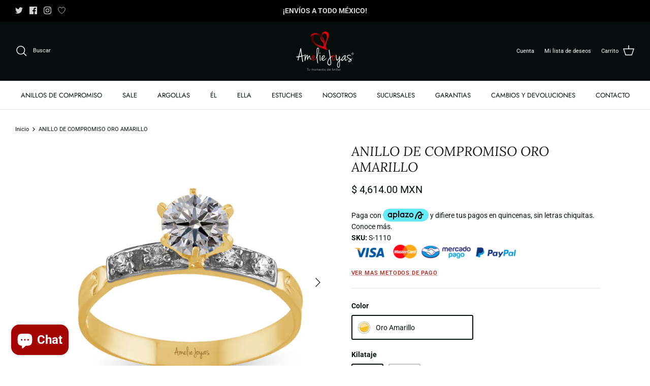

--- FILE ---
content_type: text/html; charset=utf-8
request_url: https://ameliejoyas.mx/products/anillo-de-compromiso-oro-amarillo-265
body_size: 63295
content:
<!DOCTYPE html>
<html lang="es">
<head>
  <!-- Google Tag Manager -->
<script>(function(w,d,s,l,i){w[l]=w[l]||[];w[l].push({'gtm.start':
new Date().getTime(),event:'gtm.js'});var f=d.getElementsByTagName(s)[0],
j=d.createElement(s),dl=l!='dataLayer'?'&l='+l:'';j.async=true;j.src=
'https://www.googletagmanager.com/gtm.js?id='+i+dl;f.parentNode.insertBefore(j,f);
})(window,document,'script','dataLayer','GTM-5N8C5PN');</script>
<!-- End Google Tag Manager -->
  
  <link rel="preload" href="//ameliejoyas.mx/cdn/shop/t/4/assets/styles.css?v=28446179104444676631763024985" as="style">
  <meta charset="utf-8" />
<meta name="viewport" content="width=device-width,initial-scale=1.0" />
<meta http-equiv="X-UA-Compatible" content="IE=edge">

<link rel="preconnect" href="https://cdn.shopify.com" crossorigin>
<link rel="preconnect" href="https://fonts.shopify.com" crossorigin>
<link rel="preconnect" href="https://monorail-edge.shopifysvc.com"><link rel="preload" as="font" href="//ameliejoyas.mx/cdn/fonts/roboto/roboto_n4.2019d890f07b1852f56ce63ba45b2db45d852cba.woff2" type="font/woff2" crossorigin><link rel="preload" as="font" href="//ameliejoyas.mx/cdn/fonts/roboto/roboto_n7.f38007a10afbbde8976c4056bfe890710d51dec2.woff2" type="font/woff2" crossorigin><link rel="preload" as="font" href="//ameliejoyas.mx/cdn/fonts/roboto/roboto_i4.57ce898ccda22ee84f49e6b57ae302250655e2d4.woff2" type="font/woff2" crossorigin><link rel="preload" as="font" href="//ameliejoyas.mx/cdn/fonts/roboto/roboto_i7.7ccaf9410746f2c53340607c42c43f90a9005937.woff2" type="font/woff2" crossorigin><link rel="preload" as="font" href="//ameliejoyas.mx/cdn/fonts/jost/jost_n4.d47a1b6347ce4a4c9f437608011273009d91f2b7.woff2" type="font/woff2" crossorigin><link rel="preload" as="font" href="//ameliejoyas.mx/cdn/fonts/lora/lora_i4.a5059b22bd0a7547da84d66d2f523d17d17325d3.woff2" type="font/woff2" crossorigin><link rel="preload" as="font" href="//ameliejoyas.mx/cdn/fonts/jost/jost_n4.d47a1b6347ce4a4c9f437608011273009d91f2b7.woff2" type="font/woff2" crossorigin><link rel="preload" href="//ameliejoyas.mx/cdn/shop/t/4/assets/vendor.min.js?v=11589511144441591071652290745" as="script">
<link rel="preload" href="//ameliejoyas.mx/cdn/shop/t/4/assets/theme.js?v=59530681670000206601652290744" as="script"><link rel="canonical" href="https://ameliejoyas.mx/products/anillo-de-compromiso-oro-amarillo-265" /><link rel="shortcut icon" href="//ameliejoyas.mx/cdn/shop/files/favicon.png?v=1652385414" type="image/png" /><meta name="description" content="Anillo de compromiso de oro, disponible en 10 y 14 k.PESO APROXIMADO: 1.8 gEnvío a través de DHL o paquetería certificadaEnvío seguro180 días de garantía Amelie JoyasAsesoría Telefónica: 01 (33) 3603 2953">

  <title>
    ANILLO DE COMPROMISO ORO AMARILLO &ndash; Amelie Joyas 
  </title>

  <meta property="og:site_name" content="Amelie Joyas ">
<meta property="og:url" content="https://ameliejoyas.mx/products/anillo-de-compromiso-oro-amarillo-265">
<meta property="og:title" content="ANILLO DE COMPROMISO ORO AMARILLO">
<meta property="og:type" content="product">
<meta property="og:description" content="Anillo de compromiso de oro, disponible en 10 y 14 k.PESO APROXIMADO: 1.8 gEnvío a través de DHL o paquetería certificadaEnvío seguro180 días de garantía Amelie JoyasAsesoría Telefónica: 01 (33) 3603 2953"><meta property="og:image" content="http://ameliejoyas.mx/cdn/shop/products/S-1110_1200x1200.jpg?v=1663941808">
  <meta property="og:image:secure_url" content="https://ameliejoyas.mx/cdn/shop/products/S-1110_1200x1200.jpg?v=1663941808">
  <meta property="og:image:width" content="1000">
  <meta property="og:image:height" content="1000"><meta property="og:price:amount" content="4,614.00">
  <meta property="og:price:currency" content="MXN"><meta name="twitter:site" content="@ameliejoyas?lang=en"><meta name="twitter:card" content="summary_large_image">
<meta name="twitter:title" content="ANILLO DE COMPROMISO ORO AMARILLO">
<meta name="twitter:description" content="Anillo de compromiso de oro, disponible en 10 y 14 k.PESO APROXIMADO: 1.8 gEnvío a través de DHL o paquetería certificadaEnvío seguro180 días de garantía Amelie JoyasAsesoría Telefónica: 01 (33) 3603 2953">


  <link href="//ameliejoyas.mx/cdn/shop/t/4/assets/styles.css?v=28446179104444676631763024985" rel="stylesheet" type="text/css" media="all" />

  <script>
    window.theme = window.theme || {};
    theme.money_format_with_product_code_preference = "$ {{amount}} MXN";
    theme.money_format_with_cart_code_preference = "$ {{amount}}";
    theme.money_format = "$ {{amount}}";
    theme.strings = {
      previous: "Anterior",
      next: "Siguiente",
      addressError: "No se puede encontrar esa dirección",
      addressNoResults: "No results for that address",
      addressQueryLimit: "Se ha excedido el límite de uso de la API de Google . Considere la posibilidad de actualizar a un \u003ca href=\"https:\/\/developers.google.com\/maps\/premium\/usage-limits\"\u003ePlan Premium\u003c\/a\u003e.",
      authError: "Hubo un problema de autenticación con su cuenta de Google Maps.",
      icon_labels_left: "Izquierda",
      icon_labels_right: "Derecha",
      icon_labels_down: "Abajo",
      icon_labels_close: "Cerrar",
      icon_labels_plus: "Más",
      cart_terms_confirmation: "Debe aceptar los términos y condiciones antes de continuar.",
      products_listing_from: "De",
      layout_live_search_see_all: "Ver todos los resultados",
      products_product_add_to_cart: "Agregar al carrito",
      products_variant_no_stock: "Agotado",
      products_variant_non_existent: "No disponible",
      products_product_pick_a: "Elige un",
      products_product_unit_price_separator: " \/ ",
      general_navigation_menu_toggle_aria_label: "Alternar menú",
      general_accessibility_labels_close: "Cerrar",
      products_added_notification_title: "Recién agregado",
      products_added_notification_item: "Artículo",
      products_added_notification_unit_price: "Precio del artículo",
      products_added_notification_quantity: "Cant.",
      products_added_notification_total_price: "Precio total",
      products_added_notification_shipping_note: "Excl. shipping",
      products_added_notification_keep_shopping: "Seguir comprando",
      products_added_notification_cart: "Carrito",
      products_product_adding_to_cart: "Añadiendo",
      products_product_added_to_cart: "¡Gracias!",
      products_added_notification_subtotal: "Subtotal",
      products_labels_sold_out: "Agotado",
      products_labels_sale: "¡Oferta!",
      products_labels_percent_reduction: "-[[ amount ]]%",
      products_labels_value_reduction_html: "-[[ amount ]]",
      products_product_preorder: "Hacer un pedido",
      general_quick_search_pages: "Páginas",
      general_quick_search_no_results: "Lo sentimos, no pudimos encontrar ningún resultado.",
      collections_general_see_all_subcollections: "Ver todo..."
    };
    theme.routes = {
      search_url: '/search',
      cart_url: '/cart',
      cart_add_url: '/cart/add',
      cart_change_url: '/cart/change',
      predictive_search_url: '/search/suggest'
    };
    theme.settings = {
      cart_type: "page",
      quickbuy_style: "button",
      avoid_orphans: true
    };
    document.documentElement.classList.add('js');
  </script><style>[data-swatch="oro amarillo"] { --swatch-background-image: url(//ameliejoyas.mx/cdn/shop/files/Screen_Shot_2022-05-12_at_14.05.09_128x128_crop_center.png?v=8912540883072080476) }[data-swatch="oro rosa"] { --swatch-background-image: url(//ameliejoyas.mx/cdn/shop/files/Screen_Shot_2022-05-12_at_14.06.32_128x128_crop_center.png?v=9061191591290806338) }[data-swatch="oro blanco"] { --swatch-background-image: url(//ameliejoyas.mx/cdn/shop/files/Screen_Shot_2022-05-12_at_14.05.59_128x128_crop_center.png?v=4289741549789120791) }[data-swatch="oro tono negro"] { --swatch-background-image: url(//ameliejoyas.mx/cdn/shop/files/Zirconia_Blanca_128x128_crop_center.png?v=12609566752189631497) }[data-swatch="full black"] { --swatch-background-image: url(//ameliejoyas.mx/cdn/shop/files/Zirconia_Negra_128x128_crop_center.png?v=1449837896059270824) }</style><script>window.performance && window.performance.mark && window.performance.mark('shopify.content_for_header.start');</script><meta name="facebook-domain-verification" content="qgx00but2f2saxdg9a0k9dhcymkcvw">
<meta name="google-site-verification" content="PkHJzB1yjrNNDaL4Dr96DBA3jp_y5iETRM85cO8aVHQ">
<meta name="google-site-verification" content="KalzKX9Yzg9VMZ_BYKXeU5lY1CCTtbd6TMNFCgAkJ28">
<meta id="shopify-digital-wallet" name="shopify-digital-wallet" content="/64337117439/digital_wallets/dialog">
<meta name="shopify-checkout-api-token" content="ddd9c35eecd2d3acbea1c27da3feb3bd">
<meta id="in-context-paypal-metadata" data-shop-id="64337117439" data-venmo-supported="false" data-environment="production" data-locale="es_ES" data-paypal-v4="true" data-currency="MXN">
<link rel="alternate" type="application/json+oembed" href="https://ameliejoyas.mx/products/anillo-de-compromiso-oro-amarillo-265.oembed">
<script async="async" src="/checkouts/internal/preloads.js?locale=es-MX"></script>
<script id="shopify-features" type="application/json">{"accessToken":"ddd9c35eecd2d3acbea1c27da3feb3bd","betas":["rich-media-storefront-analytics"],"domain":"ameliejoyas.mx","predictiveSearch":true,"shopId":64337117439,"locale":"es"}</script>
<script>var Shopify = Shopify || {};
Shopify.shop = "ameliejoyasmx-3034.myshopify.com";
Shopify.locale = "es";
Shopify.currency = {"active":"MXN","rate":"1.0"};
Shopify.country = "MX";
Shopify.theme = {"name":"Symmetry","id":132729274623,"schema_name":"Symmetry","schema_version":"5.4.1","theme_store_id":568,"role":"main"};
Shopify.theme.handle = "null";
Shopify.theme.style = {"id":null,"handle":null};
Shopify.cdnHost = "ameliejoyas.mx/cdn";
Shopify.routes = Shopify.routes || {};
Shopify.routes.root = "/";</script>
<script type="module">!function(o){(o.Shopify=o.Shopify||{}).modules=!0}(window);</script>
<script>!function(o){function n(){var o=[];function n(){o.push(Array.prototype.slice.apply(arguments))}return n.q=o,n}var t=o.Shopify=o.Shopify||{};t.loadFeatures=n(),t.autoloadFeatures=n()}(window);</script>
<script id="shop-js-analytics" type="application/json">{"pageType":"product"}</script>
<script defer="defer" async type="module" src="//ameliejoyas.mx/cdn/shopifycloud/shop-js/modules/v2/client.init-shop-cart-sync_BFpxDrjM.es.esm.js"></script>
<script defer="defer" async type="module" src="//ameliejoyas.mx/cdn/shopifycloud/shop-js/modules/v2/chunk.common_CnP21gUX.esm.js"></script>
<script defer="defer" async type="module" src="//ameliejoyas.mx/cdn/shopifycloud/shop-js/modules/v2/chunk.modal_D61HrJrg.esm.js"></script>
<script type="module">
  await import("//ameliejoyas.mx/cdn/shopifycloud/shop-js/modules/v2/client.init-shop-cart-sync_BFpxDrjM.es.esm.js");
await import("//ameliejoyas.mx/cdn/shopifycloud/shop-js/modules/v2/chunk.common_CnP21gUX.esm.js");
await import("//ameliejoyas.mx/cdn/shopifycloud/shop-js/modules/v2/chunk.modal_D61HrJrg.esm.js");

  window.Shopify.SignInWithShop?.initShopCartSync?.({"fedCMEnabled":true,"windoidEnabled":true});

</script>
<script>(function() {
  var isLoaded = false;
  function asyncLoad() {
    if (isLoaded) return;
    isLoaded = true;
    var urls = ["\/\/d1liekpayvooaz.cloudfront.net\/apps\/customizery\/customizery.js?shop=ameliejoyasmx-3034.myshopify.com","https:\/\/cdn.shopify.com\/s\/files\/1\/0457\/2220\/6365\/files\/pushdaddy_v56_test.js?shop=ameliejoyasmx-3034.myshopify.com","https:\/\/www.pxucdn.com\/apps\/uso.js?shop=ameliejoyasmx-3034.myshopify.com","https:\/\/script.pop-convert.com\/new-micro\/production.pc.min.js?unique_id=ameliejoyasmx-3034.myshopify.com\u0026shop=ameliejoyasmx-3034.myshopify.com","https:\/\/cdn.s3.pop-convert.com\/pcjs.production.min.js?unique_id=ameliejoyasmx-3034.myshopify.com\u0026shop=ameliejoyasmx-3034.myshopify.com","https:\/\/platform-api.sharethis.com\/js\/sharethis.js?shop=ameliejoyasmx-3034.myshopify.com#property=67cf76add300e500122a06a3\u0026product=inline-share-buttons\u0026source=inline-share-buttons-shopify\u0026ver=1744330718","https:\/\/joy.avada.io\/scripttag\/avada-joy-tracking.min.js?shop=ameliejoyasmx-3034.myshopify.com"];
    for (var i = 0; i < urls.length; i++) {
      var s = document.createElement('script');
      s.type = 'text/javascript';
      s.async = true;
      s.src = urls[i];
      var x = document.getElementsByTagName('script')[0];
      x.parentNode.insertBefore(s, x);
    }
  };
  if(window.attachEvent) {
    window.attachEvent('onload', asyncLoad);
  } else {
    window.addEventListener('load', asyncLoad, false);
  }
})();</script>
<script id="__st">var __st={"a":64337117439,"offset":-21600,"reqid":"5caa2ca3-1e42-4744-8fed-09ad11f7f553-1769810613","pageurl":"ameliejoyas.mx\/products\/anillo-de-compromiso-oro-amarillo-265","u":"814386b87a29","p":"product","rtyp":"product","rid":7827087261951};</script>
<script>window.ShopifyPaypalV4VisibilityTracking = true;</script>
<script id="captcha-bootstrap">!function(){'use strict';const t='contact',e='account',n='new_comment',o=[[t,t],['blogs',n],['comments',n],[t,'customer']],c=[[e,'customer_login'],[e,'guest_login'],[e,'recover_customer_password'],[e,'create_customer']],r=t=>t.map((([t,e])=>`form[action*='/${t}']:not([data-nocaptcha='true']) input[name='form_type'][value='${e}']`)).join(','),a=t=>()=>t?[...document.querySelectorAll(t)].map((t=>t.form)):[];function s(){const t=[...o],e=r(t);return a(e)}const i='password',u='form_key',d=['recaptcha-v3-token','g-recaptcha-response','h-captcha-response',i],f=()=>{try{return window.sessionStorage}catch{return}},m='__shopify_v',_=t=>t.elements[u];function p(t,e,n=!1){try{const o=window.sessionStorage,c=JSON.parse(o.getItem(e)),{data:r}=function(t){const{data:e,action:n}=t;return t[m]||n?{data:e,action:n}:{data:t,action:n}}(c);for(const[e,n]of Object.entries(r))t.elements[e]&&(t.elements[e].value=n);n&&o.removeItem(e)}catch(o){console.error('form repopulation failed',{error:o})}}const l='form_type',E='cptcha';function T(t){t.dataset[E]=!0}const w=window,h=w.document,L='Shopify',v='ce_forms',y='captcha';let A=!1;((t,e)=>{const n=(g='f06e6c50-85a8-45c8-87d0-21a2b65856fe',I='https://cdn.shopify.com/shopifycloud/storefront-forms-hcaptcha/ce_storefront_forms_captcha_hcaptcha.v1.5.2.iife.js',D={infoText:'Protegido por hCaptcha',privacyText:'Privacidad',termsText:'Términos'},(t,e,n)=>{const o=w[L][v],c=o.bindForm;if(c)return c(t,g,e,D).then(n);var r;o.q.push([[t,g,e,D],n]),r=I,A||(h.body.append(Object.assign(h.createElement('script'),{id:'captcha-provider',async:!0,src:r})),A=!0)});var g,I,D;w[L]=w[L]||{},w[L][v]=w[L][v]||{},w[L][v].q=[],w[L][y]=w[L][y]||{},w[L][y].protect=function(t,e){n(t,void 0,e),T(t)},Object.freeze(w[L][y]),function(t,e,n,w,h,L){const[v,y,A,g]=function(t,e,n){const i=e?o:[],u=t?c:[],d=[...i,...u],f=r(d),m=r(i),_=r(d.filter((([t,e])=>n.includes(e))));return[a(f),a(m),a(_),s()]}(w,h,L),I=t=>{const e=t.target;return e instanceof HTMLFormElement?e:e&&e.form},D=t=>v().includes(t);t.addEventListener('submit',(t=>{const e=I(t);if(!e)return;const n=D(e)&&!e.dataset.hcaptchaBound&&!e.dataset.recaptchaBound,o=_(e),c=g().includes(e)&&(!o||!o.value);(n||c)&&t.preventDefault(),c&&!n&&(function(t){try{if(!f())return;!function(t){const e=f();if(!e)return;const n=_(t);if(!n)return;const o=n.value;o&&e.removeItem(o)}(t);const e=Array.from(Array(32),(()=>Math.random().toString(36)[2])).join('');!function(t,e){_(t)||t.append(Object.assign(document.createElement('input'),{type:'hidden',name:u})),t.elements[u].value=e}(t,e),function(t,e){const n=f();if(!n)return;const o=[...t.querySelectorAll(`input[type='${i}']`)].map((({name:t})=>t)),c=[...d,...o],r={};for(const[a,s]of new FormData(t).entries())c.includes(a)||(r[a]=s);n.setItem(e,JSON.stringify({[m]:1,action:t.action,data:r}))}(t,e)}catch(e){console.error('failed to persist form',e)}}(e),e.submit())}));const S=(t,e)=>{t&&!t.dataset[E]&&(n(t,e.some((e=>e===t))),T(t))};for(const o of['focusin','change'])t.addEventListener(o,(t=>{const e=I(t);D(e)&&S(e,y())}));const B=e.get('form_key'),M=e.get(l),P=B&&M;t.addEventListener('DOMContentLoaded',(()=>{const t=y();if(P)for(const e of t)e.elements[l].value===M&&p(e,B);[...new Set([...A(),...v().filter((t=>'true'===t.dataset.shopifyCaptcha))])].forEach((e=>S(e,t)))}))}(h,new URLSearchParams(w.location.search),n,t,e,['guest_login'])})(!0,!0)}();</script>
<script integrity="sha256-4kQ18oKyAcykRKYeNunJcIwy7WH5gtpwJnB7kiuLZ1E=" data-source-attribution="shopify.loadfeatures" defer="defer" src="//ameliejoyas.mx/cdn/shopifycloud/storefront/assets/storefront/load_feature-a0a9edcb.js" crossorigin="anonymous"></script>
<script data-source-attribution="shopify.dynamic_checkout.dynamic.init">var Shopify=Shopify||{};Shopify.PaymentButton=Shopify.PaymentButton||{isStorefrontPortableWallets:!0,init:function(){window.Shopify.PaymentButton.init=function(){};var t=document.createElement("script");t.src="https://ameliejoyas.mx/cdn/shopifycloud/portable-wallets/latest/portable-wallets.es.js",t.type="module",document.head.appendChild(t)}};
</script>
<script data-source-attribution="shopify.dynamic_checkout.buyer_consent">
  function portableWalletsHideBuyerConsent(e){var t=document.getElementById("shopify-buyer-consent"),n=document.getElementById("shopify-subscription-policy-button");t&&n&&(t.classList.add("hidden"),t.setAttribute("aria-hidden","true"),n.removeEventListener("click",e))}function portableWalletsShowBuyerConsent(e){var t=document.getElementById("shopify-buyer-consent"),n=document.getElementById("shopify-subscription-policy-button");t&&n&&(t.classList.remove("hidden"),t.removeAttribute("aria-hidden"),n.addEventListener("click",e))}window.Shopify?.PaymentButton&&(window.Shopify.PaymentButton.hideBuyerConsent=portableWalletsHideBuyerConsent,window.Shopify.PaymentButton.showBuyerConsent=portableWalletsShowBuyerConsent);
</script>
<script data-source-attribution="shopify.dynamic_checkout.cart.bootstrap">document.addEventListener("DOMContentLoaded",(function(){function t(){return document.querySelector("shopify-accelerated-checkout-cart, shopify-accelerated-checkout")}if(t())Shopify.PaymentButton.init();else{new MutationObserver((function(e,n){t()&&(Shopify.PaymentButton.init(),n.disconnect())})).observe(document.body,{childList:!0,subtree:!0})}}));
</script>
<link id="shopify-accelerated-checkout-styles" rel="stylesheet" media="screen" href="https://ameliejoyas.mx/cdn/shopifycloud/portable-wallets/latest/accelerated-checkout-backwards-compat.css" crossorigin="anonymous">
<style id="shopify-accelerated-checkout-cart">
        #shopify-buyer-consent {
  margin-top: 1em;
  display: inline-block;
  width: 100%;
}

#shopify-buyer-consent.hidden {
  display: none;
}

#shopify-subscription-policy-button {
  background: none;
  border: none;
  padding: 0;
  text-decoration: underline;
  font-size: inherit;
  cursor: pointer;
}

#shopify-subscription-policy-button::before {
  box-shadow: none;
}

      </style>

<script>window.performance && window.performance.mark && window.performance.mark('shopify.content_for_header.end');</script>
  <script type='text/javascript' src='https://platform-api.sharethis.com/js/sharethis.js#property=5f81095d1aeee50012fb7c16&product=inline-share-buttons' async='async'></script>
<!-- BEGIN app block: shopify://apps/also-bought/blocks/app-embed-block/b94b27b4-738d-4d92-9e60-43c22d1da3f2 --><script>
    window.codeblackbelt = window.codeblackbelt || {};
    window.codeblackbelt.shop = window.codeblackbelt.shop || 'ameliejoyasmx-3034.myshopify.com';
    
        window.codeblackbelt.productId = 7827087261951;</script><script src="//cdn.codeblackbelt.com/widgets/also-bought/main.min.js?version=2026013016-0600" async></script>
<!-- END app block --><!-- BEGIN app block: shopify://apps/swishlist-simple-wishlist/blocks/wishlist_settings/bfcb80f2-f00d-42ae-909a-9f00c726327b --><style id="st-wishlist-custom-css">  </style><!-- BEGIN app snippet: wishlist_styles --><style> :root{ --st-add-icon-color: ; --st-added-icon-color: ; --st-loading-icon-color: ; --st-atc-button-border-radius: ; --st-atc-button-color: ; --st-atc-button-background-color: ; }  /* .st-wishlist-button, #st_wishlist_icons, .st-wishlist-details-button{ display: none; } */  #st_wishlist_icons { display: none; }  .st-wishlist-initialized .st-wishlist-button{ display: flex; }  .st-wishlist-loading-icon{ color: var(--st-loading-icon-color) }  .st-wishlist-button:not([data-type="details"]) .st-wishlist-icon{ color: var(--st-add-icon-color) }  .st-wishlist-button.st-is-added:not([data-type="details"]) .st-wishlist-icon{ color: var(--st-added-icon-color) }  .st-wishlist-button.st-is-loading:not([data-type="details"]) .st-wishlist-icon{ color: var(--st-loading-icon-color) }  .st-wishlist-initialized { .st-wishlist-details-button--header-icon, .st-wishlist-details-button { display: flex; } }  .st-initialized.st-wishlist-details-button--header-icon, .st-initialized.st-wishlist-details-button{ display: flex; }  .st-wishlist-details-button .st-wishlist-icon{ color: var(--icon-color); } </style>  <!-- END app snippet --><link rel="stylesheet" href="https://cdn.shopify.com/extensions/019bea33-d48d-7ce0-93f9-a929588b0427/arena-wishlist-389/assets/st_wl_styles.min.css" media="print" onload="this.media='all'" > <noscript><link href="//cdn.shopify.com/extensions/019bea33-d48d-7ce0-93f9-a929588b0427/arena-wishlist-389/assets/st_wl_styles.min.css" rel="stylesheet" type="text/css" media="all" /></noscript>               <template id="st_wishlist_template">  <!-- BEGIN app snippet: wishlist_drawer --> <div class="st-wishlist-details st-wishlist-details--drawer st-wishlist-details--right st-is-loading "> <div class="st-wishlist-details_overlay"><span></span></div>  <div class="st-wishlist-details_wrapper"> <div class="st-wishlist-details_header"> <div class="st-wishlist-details_title st-flex st-justify-between"> <div class="st-h3 h2">Mi lista de deseos</div> <button class="st-close-button" aria-label="Cerrar el cajón de la lista de deseos" title="Cerrar el cajón de la lista de deseos" > X </button> </div><div class="st-wishlist-details_shares"><!-- BEGIN app snippet: wishlist_shares --><ul class="st-wishlist-shares st-list-style-none st-flex st-gap-20 st-justify-center" data-list=""> <li class="st-wishlist-share-item st-wishlist-share-item--facebook"> <button class="st-share-button" data-type="facebook" aria-label="Compartir en Facebook" title="Compartir en Facebook" > <svg class="st-icon" width="24px" height="24px" viewBox="0 0 24 24" enable-background="new 0 0 24 24" > <g><path fill="currentColor" d="M18.768,7.465H14.5V5.56c0-0.896,0.594-1.105,1.012-1.105s2.988,0,2.988,0V0.513L14.171,0.5C10.244,0.5,9.5,3.438,9.5,5.32 v2.145h-3v4h3c0,5.212,0,12,0,12h5c0,0,0-6.85,0-12h3.851L18.768,7.465z"></path></g> </svg> </button> </li> <li class="st-wishlist-share-item st-wishlist-share-item--pinterest"> <button class="st-share-button" data-type="pinterest" aria-label="Pin en Pinterest" title="Pin en Pinterest" > <svg class="st-icon" width="24px" height="24px" viewBox="0 0 24 24" enable-background="new 0 0 24 24" > <path fill="currentColor" d="M12.137,0.5C5.86,0.5,2.695,5,2.695,8.752c0,2.272,0.8 ,4.295,2.705,5.047c0.303,0.124,0.574,0.004,0.661-0.33 c0.062-0.231,0.206-0.816,0.271-1.061c0.088-0.331,0.055-0.446-0.19-0.736c-0.532-0.626-0.872-1.439-0.872-2.59 c0-3.339,2.498-6.328,6.505-6.328c3.548,0,5.497,2.168,5.497,5.063c0,3.809-1.687,7.024-4.189,7.024 c-1.382,0-2.416-1.142-2.085-2.545c0.397-1.675,1.167-3.479,1.167-4.688c0-1.081-0.58-1.983-1.782-1.983 c-1.413,0-2.548,1.461-2.548,3.42c0,1.247,0.422,2.09,0.422,2.09s-1.445,6.126-1.699,7.199c-0.505,2.137-0.076,4.756-0.04,5.02 c0.021,0.157,0.224,0.195,0.314,0.078c0.13-0.171,1.813-2.25,2.385-4.325c0.162-0.589,0.929-3.632,0.929-3.632 c0.459,0.876,1.801,1.646,3.228,1.646c4.247,0,7.128-3.871,7.128-9.053C20.5,4.15,17.182,0.5,12.137,0.5z"></path> </svg> </button> </li> <li class="st-wishlist-share-item st-wishlist-share-item--twitter"> <button class="st-share-button" data-type="twitter" aria-label="Tweet en Twitter" title="Tweet en Twitter" > <svg class="st-icon" width="24px" height="24px" xmlns="http://www.w3.org/2000/svg" viewBox="0 0 512 512" > <!--!Font Awesome Free 6.7.2 by @fontawesome - https://fontawesome.com License - https://fontawesome.com/license/free Copyright 2025 Fonticons, Inc.--> <path fill="currentColor" d="M389.2 48h70.6L305.6 224.2 487 464H345L233.7 318.6 106.5 464H35.8L200.7 275.5 26.8 48H172.4L272.9 180.9 389.2 48zM364.4 421.8h39.1L151.1 88h-42L364.4 421.8z"/> </svg> </button> </li> <li class="st-wishlist-share-item st-wishlist-share-item--whatsapp"> <button class="st-share-button" data-type="whatsapp" aria-label="Compartir en WhatsApp" title="Compartir en WhatsApp" > <svg class="st-icon" xmlns="http://www.w3.org/2000/svg" viewBox="0 0 448 512"> <path fill="currentColor" d="M380.9 97.1C339 55.1 283.2 32 223.9 32c-122.4 0-222 99.6-222 222 0 39.1 10.2 77.3 29.6 111L0 480l117.7-30.9c32.4 17.7 68.9 27 106.1 27h.1c122.3 0 224.1-99.6 224.1-222 0-59.3-25.2-115-67.1-157zm-157 341.6c-33.2 0-65.7-8.9-94-25.7l-6.7-4-69.8 18.3L72 359.2l-4.4-7c-18.5-29.4-28.2-63.3-28.2-98.2 0-101.7 82.8-184.5 184.6-184.5 49.3 0 95.6 19.2 130.4 54.1 34.8 34.9 56.2 81.2 56.1 130.5 0 101.8-84.9 184.6-186.6 184.6zm101.2-138.2c-5.5-2.8-32.8-16.2-37.9-18-5.1-1.9-8.8-2.8-12.5 2.8-3.7 5.6-14.3 18-17.6 21.8-3.2 3.7-6.5 4.2-12 1.4-32.6-16.3-54-29.1-75.5-66-5.7-9.8 5.7-9.1 16.3-30.3 1.8-3.7 .9-6.9-.5-9.7-1.4-2.8-12.5-30.1-17.1-41.2-4.5-10.8-9.1-9.3-12.5-9.5-3.2-.2-6.9-.2-10.6-.2-3.7 0-9.7 1.4-14.8 6.9-5.1 5.6-19.4 19-19.4 46.3 0 27.3 19.9 53.7 22.6 57.4 2.8 3.7 39.1 59.7 94.8 83.8 35.2 15.2 49 16.5 66.6 13.9 10.7-1.6 32.8-13.4 37.4-26.4 4.6-13 4.6-24.1 3.2-26.4-1.3-2.5-5-3.9-10.5-6.6z"/> </svg> </button> </li> <li class="st-wishlist-share-item st-wishlist-share-item--email"> <button class="st-share-button" data-type="email" aria-label="Compartir por correo electrónico" title="Compartir por correo electrónico" > <svg class="st-icon" width="24px" height="24px" viewBox="0 0 24 24" enable-background="new 0 0 24 24" > <path fill="currentColor" d="M22,4H2C0.897,4,0,4.897,0,6v12c0,1.103,0.897,2,2,2h20c1.103,0,2-0.897,2-2V6C24,4.897,23.103,4,22,4z M7.248,14.434 l-3.5,2C3.67,16.479,3.584,16.5,3.5,16.5c-0.174,0-0.342-0.09-0.435-0.252c-0.137-0.239-0.054-0.545,0.186-0.682l3.5-2 c0.24-0.137,0.545-0.054,0.682,0.186C7.571,13.992,7.488,14.297,7.248,14.434z M12,14.5c-0.094,0-0.189-0.026-0.271-0.08l-8.5-5.5 C2.997,8.77,2.93,8.46,3.081,8.229c0.15-0.23,0.459-0.298,0.691-0.147L12,13.405l8.229-5.324c0.232-0.15,0.542-0.084,0.691,0.147 c0.15,0.232,0.083,0.542-0.148,0.691l-8.5,5.5C12.189,14.474,12.095,14.5,12,14.5z M20.934,16.248 C20.842,16.41,20.673,16.5,20.5,16.5c-0.084,0-0.169-0.021-0.248-0.065l-3.5-2c-0.24-0.137-0.323-0.442-0.186-0.682 s0.443-0.322,0.682-0.186l3.5,2C20.988,15.703,21.071,16.009,20.934,16.248z"></path> </svg> </button> </li> <li class="st-wishlist-share-item st-wishlist-share-item--copy_link"> <button class="st-share-button" data-type="copy_link" aria-label="Copiar al portapapeles" title="Copiar al portapapeles" > <svg class="st-icon" width="24" height="24" viewBox="0 0 512 512"> <path fill="currentColor" d="M459.654,233.373l-90.531,90.5c-49.969,50-131.031,50-181,0c-7.875-7.844-14.031-16.688-19.438-25.813 l42.063-42.063c2-2.016,4.469-3.172,6.828-4.531c2.906,9.938,7.984,19.344,15.797,27.156c24.953,24.969,65.563,24.938,90.5,0 l90.5-90.5c24.969-24.969,24.969-65.563,0-90.516c-24.938-24.953-65.531-24.953-90.5,0l-32.188,32.219 c-26.109-10.172-54.25-12.906-81.641-8.891l68.578-68.578c50-49.984,131.031-49.984,181.031,0 C509.623,102.342,509.623,183.389,459.654,233.373z M220.326,382.186l-32.203,32.219c-24.953,24.938-65.563,24.938-90.516,0 c-24.953-24.969-24.953-65.563,0-90.531l90.516-90.5c24.969-24.969,65.547-24.969,90.5,0c7.797,7.797,12.875,17.203,15.813,27.125 c2.375-1.375,4.813-2.5,6.813-4.5l42.063-42.047c-5.375-9.156-11.563-17.969-19.438-25.828c-49.969-49.984-131.031-49.984-181.016,0 l-90.5,90.5c-49.984,50-49.984,131.031,0,181.031c49.984,49.969,131.031,49.969,181.016,0l68.594-68.594 C274.561,395.092,246.42,392.342,220.326,382.186z"></path> </svg> <span>Copiado</span> </button> </li> </ul> <div class="st-email-options-popup-content"> <button class="st-email-options-popup-close-button"id="stEmailModalCloseButton">×</button>  <div class="st-email-options-popup-title">Choose email method</div>  <div class="st-email-options-popup-buttons"> <!-- Option 1: Mail Client --> <button class="st-email-options-popup-option-button" id="stEmailModalMailClientButton" aria-label="Email client" title="Email client"> <div class="st-email-options-popup-option-icon">@</div> <div class="st-email-options-popup-option-text"> <div class="st-email-options-popup-option-title">Mail Client</div> <div class="st-email-options-popup-option-description">Outlook, Apple Mail, Thunderbird</div> </div> </button>  <!-- Option 2: Gmail Web --> <button class="st-email-options-popup-option-button" id="stEmailModalGmailButton" aria-label="Gmail Web" title="Gmail Web"> <div class="st-email-options-popup-option-icon">G</div> <div class="st-email-options-popup-option-text"> <div class="st-email-options-popup-option-title">Gmail Web</div> <div class="st-email-options-popup-option-description">Open in browser</div> </div> </button>  <!-- Option 3: Outlook Web --> <button class="st-email-options-popup-option-button" id="stEmailModalOutlookButton" aria-label="Outlook Web" title="Outlook Web" > <div class="st-email-options-popup-option-icon">O</div> <div class="st-email-options-popup-option-text"> <div class="st-email-options-popup-option-title">Outlook Live Web</div> <div class="st-email-options-popup-option-description">Open Outlook Live web in browser</div> </div> </button>  <!-- Option 4: Copy link --> <button class="st-email-options-popup-option-button" id="stEmailModalCopyButton" aria-label="Copy shareable link" title="Copy shareable link"> <div class="st-email-options-popup-option-icon">C</div> <div class="st-email-options-popup-option-text"> <div class="st-email-options-popup-option-title" id="stEmailModalCopyTitle">Copy Link</div> <div class="st-email-options-popup-option-description">Copy shareable link</div> </div> </button> </div> </div>  <!-- END app snippet --></div></div>  <div class="st-wishlist-details_main"> <div class="st-wishlist-details_products st-js-products"></div> <div class="st-wishlist-details_products_total_price"> <span class="st-total-price-label">Total en Lista de Deseos:</span> <span class="st-total-price-value">[totalPriceWishlist]</span> </div>  <div class="st-wishlist-details_loading"> <svg width="50" height="50"> <use xlink:href="#st_loading_icon"></use> </svg> </div> <div class="st-wishlist-details_empty st-text-center"> <p> <b>¿Te encanta? Agrégalo a tu lista de deseos</b> </p> <p>Tus favoritos, todo en un solo lugar. ¡Compra de manera rápida y fácil con la función de lista de deseos!</p> </div> </div> <div class="st-wishlist-details_footer_buttons">  <button class="st-footer-button st-clear-wishlist-button">🧹 Clear Wishlist</button> </div><div class="st-wishlist-save-your-wishlist"> <span>Log in to keep it permanently and sync across devices.</span> </div></div> <template style="display: none;"> <!-- BEGIN app snippet: product_card --><st-product-card data-handle="[handle]" data-id="[id]" data-wishlist-id="[wishlistId]" data-variant-id="[variantId]" class="st-product-card st-product-card--drawer st-product-card--[viewMode]" > <div class="st-product-card_image"> <div class="st-image">[img]</div> </div>  <form action="/cart/add" class="st-product-card_form"> <input type="hidden" name="form_type" value="product"> <input type="hidden" name="quantity" value="[quantityRuleMin]">  <div class="st-product-card_group st-product-card_group--title"> <div class="st-product-card_vendor_title [vendorClass]"> <div class="st-product-card_vendor">[vendor]</div> <div class="st-product-card_title">[title]</div> </div>  <div class="st-product-card_options st-none"> <div class="st-pr"> <select name="id" data-product-id="[id]"></select> <svg width="20" height="20" viewBox="0 0 20 20" fill="none" xmlns="http://www.w3.org/2000/svg" > <path fill-rule="evenodd" clip-rule="evenodd" d="M10 12.9998C9.68524 12.9998 9.38885 12.8516 9.2 12.5998L6.20001 8.59976C5.97274 8.29674 5.93619 7.89133 6.10558 7.55254C6.27497 7.21376 6.62123 6.99976 7 6.99976H13C13.3788 6.99976 13.725 7.21376 13.8944 7.55254C14.0638 7.89133 14.0273 8.29674 13.8 8.59976L10.8 12.5998C10.6111 12.8516 10.3148 12.9998 10 12.9998Z" fill="black"/> </svg> </div> </div> </div>  <div class="st-product-card_group st-product-card_group--quantity"> <div class="st-product-card_quantity"> <p class="st-product-card_price st-js-price [priceFreeClass] [compareAtPriceClass]">[price]<span class="st-js-compare-at-price">[compareAtPrice]</span></p> <div class="st-quantity-widget st-none"> <button type="button" class="st-minus-button" aria-label="" > - </button> <input type="number" name="quantity" min="1" value="1"> <button type="button" class="st-plus-button" aria-label="" > + </button> </div> </div>  <button type="submit" class="st-atc-button"> <span>Añadir al carrito</span> <svg width="20" height="20"> <use xlink:href="#st_loading_icon"></use> </svg> </button> </div> </form>  <div class="st-product-card_actions st-pa st-js-actions"> <button class="st-delete-button st-flex st-justify-center st-align-center" aria-label="Eliminar" title="Eliminar" > <svg width="24" height="24" class="st-icon st-delete-icon"> <use xlink:href="#st_close_icon"></use> </svg> </button> </div>  <div class="st-product-card_loading"> <div></div> <svg width="50" height="50"> <use xlink:href="#st_loading_icon"></use> </svg> </div> </st-product-card>  <!-- END app snippet --> </template> </div>  <!-- END app snippet -->   <div id="wishlist_button"> <svg width="20" height="20" class="st-wishlist-icon"> <use xlink:href="#st_add_icon"></use> </svg> <span class="st-label">[label]</span> </div>  <div class="st-toast"> <div class="st-content"></div> <button class="st-close-button" aria-label="Cerrar" title="Cerrar">X</button> </div>  <div id="st_toast_error"> <div class="st-toast-error"> <span class="st-error-icon" role="img" aria-label="Error">🔴</span> <p class="st-message">[message]</p> </div> </div>  <div id="toast_product_message"> <div class="st-product-toast"> <div class="st-product-toast_content" data-src="[src]"> <div class="st-image"> [img] </div> </div> <div class="st-product-toast_title"> <p>[title]</p> <span>[message]</span> <p class="st-product-toast_sub-message">[subMessage]</p> </div> </div> </div><!-- BEGIN app snippet: create_wishlist_popup --><div class="st-popup st-popup--create-wishlist"> <div class="st-popup_overlay js-close"></div> <div class="st-popup_box"> <form action="" id="add-wishlist-form"> <header class="st-flex st-justify-between st-align-center"> <p class="st-m-0">Create new wishlist</p> <button type="button" class="st-close-button js-close" aria-label="" > X </button> </header>  <main> <label for="add_wishlist_input">Wishlist name</label> <div> <input type="text" required name="name" maxlength="30" id="add_wishlist_input" autocomplete="off" > </div> </main>  <footer> <button type="submit" class="st-add-wishlist-button"> <p class="st-p-0 st-m-0"> Create </p> <svg class="st-icon" width="20" height="20"> <use xlink:href="#st_loading_icon"></use> </svg> </button> </footer> </form> </div> </div>  <!-- END app snippet --><!-- BEGIN app snippet: manage_popup --><div class="st-popup st-popup--manage-wishlist"> <div class="st-popup_overlay js-close"></div> <div class="st-popup_box"> <header class="st-flex st-justify-between st-align-center"> <div class="st-h3 st-m-0"></div> <button type="button" class="st-close-button js-close" aria-label="Close this" title="Close this" > X </button> </header>  <main> <ul class="st-list-style-none st-m-0 st-p-0 js-container st-manage-wishhlists"> <li data-id="[id]" class="st-wishhlist-item"> <form> <div class="st-wishlist-item_input"> <input type="text" value="[name]" readonly required maxlength="30"> <span></span> </div> <div> <button class="st-edit-button" type="button"> <svg class="st-edit-icon" width="20" height="20" xmlns="http://www.w3.org/2000/svg"> <use xlink:href="#st_edit_icon" class="edit-icon"/> <use xlink:href="#st_loading_icon" class="loading-icon"/> <use xlink:href="#st_check_icon" class="check-icon"/> </svg> </button>  <button class="st-delete-button" type="button" aria-label="Delete this" title="Delete this"> <svg width="20" height="20" class="st-delete-icon" xmlns="http://www.w3.org/2000/svg" > <use xlink:href="#st_close_icon" class="delete-icon"/> <use xlink:href="#st_loading_icon" class="loading-icon"/> </svg> </button> </div> </form> </li> </ul> </main> </div> </div>  <!-- END app snippet --><!-- BEGIN app snippet: confirm_popup -->  <div class="st-popup st-popup--confirm"> <div class="st-popup_overlay"></div> <div class="st-popup_box"> <header class="st-text-center">  </header>  <main> <div class="message st-text-center"></div> </main>  <footer class="st-flex st-justify-center st-gap-20"> <button class="st-cancel-button"> confirm_popup.cancel </button> <button class="st-confirm-button"> confirm_popup.delete </button> </footer> </div> </div>  <!-- END app snippet --><!-- BEGIN app snippet: reminder_popup -->   <div class="st-popup st-popup--reminder"> <div class="popup-content"> <div class="popup-close-x"> <button>X</button> </div>  <header class="popup-header"> <div class="st-h3 header-title">¡No olvides estas selecciones!</div> </header>   <main> <div class="popup-body"> <div class="wishlist-item"> <div class="row-item"> <div class="product-image"> <img src="https://placehold.co/600x400" width="60" height="40" alt="Product" /> </div> <div class="product-info"> <div class="product-name">Awesome Product Name</div> <div class="buttons"> <button class="st-reminder-popup-btn-view"> Ver Detalles </button> <button class="st-reminder-popup-btn-view"> Añadir al carrito </button> </div> </div> </div> </div> </div> </main> </div>  <style type="text/css"> .st-popup--reminder { position: fixed; top: 0; left: 0; width: 100%; height: 100%; display: flex; justify-content: center; align-items: center; background: transparent; border-radius: 12px; box-shadow: 0 4px 10px rgba(0,0,0,0.15); overflow: hidden; z-index: 2041996; display: none; } .st-popup--reminder.st-is-open { display: flex; }  .st-popup--reminder .wishlist-item { display: flex; flex-direction: column; justify-content: center; gap: 10px; }  .st-popup--reminder .popup-close-x { position: absolute; top: 0; right: 0; padding: 10px; }  .st-popup--reminder .popup-close-x button { background: transparent; border: none; font-size: 20px; font-weight: bold; color: #eee; transition: color 0.2s ease; }  .st-popup--reminder .popup-close-x button:hover { cursor: pointer; color: #000000; }  .st-popup--reminder .popup-content { position: relative; min-width: 500px; background-color: #fff; border-radius: 8px; border: 1px solid #ccc; box-shadow: 0 0 20px 5px #ff4d4d; }  .st-popup--reminder .popup-header { background: #f44336; padding: 10px 10px; border-radius: 8px; }  .st-popup--reminder .popup-header .header-title { color: #fff; font-size: 18px; font-weight: bold; text-align: center; margin: 0; }  .st-popup--reminder .popup-body { display: flex; flex-wrap: wrap; padding: 16px; align-items: center; gap: 16px; }  .popup-body .row-item { display: flex; align-items: center; gap: 15px; }  .popup-body .row-item .product-image { width: 120px; height: 120px; display: flex; justify-content: center; align-items: center; }  .popup-body .row-item .product-image img { width: 100%; border-radius: 8px; display: block; }  .popup-body .row-item .product-info { flex: 1; min-width: 250px; }  .popup-body .row-item .product-name { font-size: 16px; font-weight: bold; margin-bottom: 12px; }  .popup-body .row-item .buttons { display: flex; gap: 10px; flex-wrap: wrap; }  .popup-body .row-item .buttons button { flex: 1; padding: 10px 14px; border: none; border-radius: 8px; cursor: pointer; font-size: 14px; transition: background 0.2s ease; }  .popup-body .st-reminder-popup-btn-view, .popup-body .st-reminder-popup-btn-atc { background: #eee; }  .popup-body .st-reminder-popup-btn-view:hover, .popup-body .st-reminder-popup-btn-atc:hover { background: #ddd; }  /* Responsive: stack image + info on small screens */ @media (max-width: 480px) { .st-popup--reminder .popup-content { min-width: 90%; } .popup-body .wishlist-item { width: 100%; } .popup-body .row-item { flex-direction: column; } .popup-body .row-item .product-name { text-align: center; }  } </style> </div>  <!-- END app snippet --><!-- BEGIN app snippet: login_popup -->    <div class="st-popup st-popup--login"> <div class="popup-content"> <div class="popup-close-x"> <button>X</button> </div>  <header class="popup-header"> <div class="st-h3 header-title">Información</div> </header>   <main class="popup-body"> Por favor inicia sesión en tu cuenta antes de continuar. </main> <footer class="popup-footer"> <button class="popup--button login-button" data-url="https://shopify.com/64337117439/account?locale=es&region_country=MX"> Iniciar sesión </button> <button class="popup--button close-button"> Cerrar </button> </footer> </div>  <style type="text/css"> .st-popup--login { position: fixed; top: 0; left: 0; width: 100%; height: 100%; display: flex; justify-content: center; align-items: center; background: transparent; border-radius: 12px; box-shadow: 0 4px 10px rgba(0,0,0,0.15); overflow: hidden; z-index: 2041996; display: none; } .st-popup--login.st-is-open { display: flex; }  .st-popup--login .wishlist-item { display: flex; flex-direction: column; justify-content: center; gap: 10px; }  .st-popup--login .popup-close-x { position: absolute; top: 0; right: 0; padding: 10px; }  .st-popup--login .popup-close-x button { background: transparent; border: none; font-size: 20px; font-weight: bold; color: #AAAAAA; transition: color 0.2s ease; }  .st-popup--login .popup-close-x button:hover { cursor: pointer; color: #FFFFFF; }  .st-popup--login .popup-content { position: relative; min-width: 500px; background-color: #fff; border-radius: 8px; border: 1px solid #ccc; box-shadow: 0 0 20px 5px #000; }  .st-popup--login .popup-header { background: #000; padding: 10px 10px; border-radius: 8px; }  .st-popup--login .popup-header .header-title { color: #fff; font-size: 18px; font-weight: bold; text-align: center; margin: 0; }  .st-popup--login .popup-body { display: flex; flex-wrap: wrap; padding: 16px; align-items: center; gap: 16px; color: #000; }  .st-popup--login .popup-footer { display: flex; justify-content: center; align-items: center; padding: 16px; gap: 16px; color: #000; }  .st-popup--login .popup--button { background: #eee; padding: 10px 20px; border-radius: 5px; border: 1px solid #ccc; cursor: pointer; }  .st-popup--login .popup--button:hover { background: #ddd; }  /* Responsive: stack image + info on small screens */ @media (max-width: 480px) { .st-popup--login .popup-content { min-width: 90%; }  } </style> </div>  <!-- END app snippet --><!-- BEGIN app snippet: wishlist_select_popup --> <div class="st-popup st-popup--select-wishlist"> <div class="st-popup_overlay js-close"></div> <div class="st-popup_box"> <header class="st-flex st-justify-between st-align-center"> <div class="st-m-0 h2">popup.select_wishlist.title</div> <button type="button" class="st-close-button js-close" aria-label="Close this" title="Close this" > X </button> </header> <main> <ul class="st-list-style-none st-m-0 st-p-0 st-js-select-wishlist"> <li data-id="[id]"> <span class="st-wishlist-name">[name]</span> <div class="st-pr"> <svg height="20" width="20"> <use xlink:href="#st_check_icon" class="st-check-icon"/> <use xlink:href="#st_loading_icon" class="st-loading-icon"/> </svg> </div> </li> </ul> </main>  <footer class="st-flex st-justify-center st-gap-20"> <button class="st-add-wishlist-button">  </button> </footer> </div> </div>  <!-- END app snippet --><!-- BEGIN app snippet: details_button --><button class="st-wishlist-details-button" aria-label="Abrir detalles de la lista de deseos" title="Abrir detalles de la lista de deseos" data-type="floating" > <svg width="20" height="20" class="st-wishlist-icon"> <use xlink:href="#st_details_icon"></use> </svg> <span class="st-label st-none st-js-label">Mi lista de deseos</span> <span class="st-number st-js-number st-none">0</span> </button>  <!-- END app snippet --> </template>   <script class="swishlist-script"> (() => { window.SWishlistConfiguration = { token: "eyJhbGciOiJIUzI1NiIsInR5cCI6IkpXVCJ9.eyJzaG9wIjoiYW1lbGllam95YXNteC0zMDM0Lm15c2hvcGlmeS5jb20iLCJpYXQiOjE3NDEyNzU2MzN9.aN06gNIKx3cBV4OW0C6y48HXJjoYnhVjEfpXzVnZrIk",currency: { currency: "MXN", moneyFormat: "$ {{amount}}", moneyWithCurrencyFormat: "$ {{amount}} MXN", }, routes: { root_url: "/", account_login_url: "https://shopify.com/64337117439/account?locale=es&region_country=MX", account_logout_url: "/account/logout", account_profile_url: "https://shopify.com/64337117439/account/profile?locale=es&region_country=MX", account_url: "/account", collections_url: "/collections", cart_url: "/cart", product_recommendations_url: "/recommendations/products", }, visibility: { showAddWishlistButton: true, } }; window.SWishlistThemesSettings = [{"id":"18623","storeId":7043,"themeId":"132729274623","settings":{"general":{"pages":{"wishlistDetails":"tus-favoritos","shareWishlist":""},"redirectToPage":true,"customer":{"allowGuest":true},"icons":{"loading":{"type":"icon_5","custom":null,"color":"#000000"},"add":{"type":"icon_4","custom":null,"color":"#000000"},"added":{"type":"icon_1","custom":null,"color":"#000000"}},"sharing":{"socialList":["facebook","twitter","pinterest","email","copy_link","whatsapp"]}},"detailsButton":{"itemsCount":{"show":false,"color":{"hex":"#fff","alpha":1},"bgColor":{"hex":"#FF0001","alpha":1}},"type":"menu_item","selectorQueries":[],"afterClick":"open_drawer","showLabel":true,"styles":{"borderRadius":"25px","backgroundColor":"#000000","color":"#ffffff"},"placement":"bottom_right","icon":{"type":"icon_2","color":"#ffffff","custom":null}},"notificationPopup":{"placement":"left_top","duration":2000,"effect":{"type":""}},"productPage":{"insertType":"extension","buttonPosition":"beforebegin","wishlistButton":{"fullWidth":false,"showLabel":true,"icon":{"color":"#ffffff"},"styles":{"borderWidth":"10px","borderColor":"#000000","borderStyle":"inherit","borderRadius":"0px","backgroundColor":"#000000","color":"#ffffff"}}}},"version":"1.0.0","createdAt":"2025-03-06T15:41:05.936Z","updatedAt":"2025-05-19T20:44:35.237Z"}]; window.SWishlistLocalesInfo = [{"name":"Afrikaans","locale":"af","version":1},{"name":"Akan","locale":"ak","version":1},{"name":"Amharic","locale":"am","version":1},{"name":"Arabic","locale":"ar","version":1},{"name":"Assamese","locale":"as","version":1},{"name":"Azerbaijani","locale":"az","version":1},{"name":"Belarusian","locale":"be","version":1},{"name":"Bulgarian","locale":"bg","version":1},{"name":"Bambara","locale":"bm","version":1},{"name":"Bangla","locale":"bn","version":1},{"name":"Tibetan","locale":"bo","version":1},{"name":"Breton","locale":"br","version":1},{"name":"Bosnian","locale":"bs","version":1},{"name":"Catalan","locale":"ca","version":1},{"name":"Chechen","locale":"ce","version":1},{"name":"Central Kurdish","locale":"ckb","version":1},{"name":"Czech","locale":"cs","version":1},{"name":"Welsh","locale":"cy","version":1},{"name":"Danish","locale":"da","version":1},{"name":"German","locale":"de","version":1},{"name":"Dzongkha","locale":"dz","version":1},{"name":"Ewe","locale":"ee","version":1},{"name":"Greek","locale":"el","version":1},{"name":"English","locale":"en","version":1},{"name":"Esperanto","locale":"eo","version":1},{"name":"Spanish","locale":"es","version":1},{"name":"Estonian","locale":"et","version":1},{"name":"Basque","locale":"eu","version":1},{"name":"Persian","locale":"fa","version":1},{"name":"Fulah","locale":"ff","version":1},{"name":"Finnish","locale":"fi","version":1},{"name":"Filipino","locale":"fil","version":1},{"name":"Faroese","locale":"fo","version":1},{"name":"French","locale":"fr","version":1},{"name":"Western Frisian","locale":"fy","version":1},{"name":"Irish","locale":"ga","version":1},{"name":"Scottish Gaelic","locale":"gd","version":1},{"name":"Galician","locale":"gl","version":1},{"name":"Gujarati","locale":"gu","version":1},{"name":"Manx","locale":"gv","version":1},{"name":"Hausa","locale":"ha","version":1},{"name":"Hebrew","locale":"he","version":1},{"name":"Hindi","locale":"hi","version":1},{"name":"Croatian","locale":"hr","version":1},{"name":"Hungarian","locale":"hu","version":1},{"name":"Armenian","locale":"hy","version":1},{"name":"Interlingua","locale":"ia","version":1},{"name":"Indonesian","locale":"id","version":1},{"name":"Igbo","locale":"ig","version":1},{"name":"Sichuan Yi","locale":"ii","version":1},{"name":"Icelandic","locale":"is","version":1},{"name":"Italian","locale":"it","version":1},{"name":"Japanese","locale":"ja","version":1},{"name":"Javanese","locale":"jv","version":1},{"name":"Georgian","locale":"ka","version":1},{"name":"Kikuyu","locale":"ki","version":1},{"name":"Kazakh","locale":"kk","version":1},{"name":"Kalaallisut","locale":"kl","version":1},{"name":"Khmer","locale":"km","version":1},{"name":"Kannada","locale":"kn","version":1},{"name":"Korean","locale":"ko","version":1},{"name":"Kashmiri","locale":"ks","version":1},{"name":"Kurdish","locale":"ku","version":1},{"name":"Cornish","locale":"kw","version":1},{"name":"Kyrgyz","locale":"ky","version":1},{"name":"Luxembourgish","locale":"lb","version":1},{"name":"Ganda","locale":"lg","version":1},{"name":"Lingala","locale":"ln","version":1},{"name":"Lao","locale":"lo","version":1},{"name":"Lithuanian","locale":"lt","version":1},{"name":"Luba-Katanga","locale":"lu","version":1},{"name":"Latvian","locale":"lv","version":1},{"name":"Malagasy","locale":"mg","version":1},{"name":"Māori","locale":"mi","version":1},{"name":"Macedonian","locale":"mk","version":1},{"name":"Malayalam","locale":"ml","version":1},{"name":"Mongolian","locale":"mn","version":1},{"name":"Marathi","locale":"mr","version":1},{"name":"Malay","locale":"ms","version":1},{"name":"Maltese","locale":"mt","version":1},{"name":"Burmese","locale":"my","version":1},{"name":"Norwegian (Bokmål)","locale":"nb","version":1},{"name":"North Ndebele","locale":"nd","version":1},{"name":"Nepali","locale":"ne","version":1},{"name":"Dutch","locale":"nl","version":1},{"name":"Norwegian Nynorsk","locale":"nn","version":1},{"name":"Norwegian","locale":"no","version":1},{"name":"Oromo","locale":"om","version":1},{"name":"Odia","locale":"or","version":1},{"name":"Ossetic","locale":"os","version":1},{"name":"Punjabi","locale":"pa","version":1},{"name":"Polish","locale":"pl","version":1},{"name":"Pashto","locale":"ps","version":1},{"name":"Portuguese (Brazil)","locale":"pt-BR","version":1},{"name":"Portuguese (Portugal)","locale":"pt-PT","version":1},{"name":"Quechua","locale":"qu","version":1},{"name":"Romansh","locale":"rm","version":1},{"name":"Rundi","locale":"rn","version":1},{"name":"Romanian","locale":"ro","version":1},{"name":"Russian","locale":"ru","version":1},{"name":"Kinyarwanda","locale":"rw","version":1},{"name":"Sanskrit","locale":"sa","version":1},{"name":"Sardinian","locale":"sc","version":1},{"name":"Sindhi","locale":"sd","version":1},{"name":"Northern Sami","locale":"se","version":1},{"name":"Sango","locale":"sg","version":1},{"name":"Sinhala","locale":"si","version":1},{"name":"Slovak","locale":"sk","version":1},{"name":"Slovenian","locale":"sl","version":1},{"name":"Shona","locale":"sn","version":1},{"name":"Somali","locale":"so","version":1},{"name":"Albanian","locale":"sq","version":1},{"name":"Serbian","locale":"sr","version":1},{"name":"Sundanese","locale":"su","version":1},{"name":"Swedish","locale":"sv","version":1},{"name":"Swahili","locale":"sw","version":1},{"name":"Tamil","locale":"ta","version":1},{"name":"Telugu","locale":"te","version":1},{"name":"Tajik","locale":"tg","version":1},{"name":"Thai","locale":"th","version":1},{"name":"Tigrinya","locale":"ti","version":1},{"name":"Turkmen","locale":"tk","version":1},{"name":"Tongan","locale":"to","version":1},{"name":"Turkish","locale":"tr","version":1},{"name":"Tatar","locale":"tt","version":1},{"name":"Uyghur","locale":"ug","version":1},{"name":"Ukrainian","locale":"uk","version":1},{"name":"Urdu","locale":"ur","version":1},{"name":"Uzbek","locale":"uz","version":1},{"name":"Vietnamese","locale":"vi","version":1},{"name":"Wolof","locale":"wo","version":1},{"name":"Xhosa","locale":"xh","version":1},{"name":"Yiddish","locale":"yi","version":1},{"name":"Yoruba","locale":"yo","version":1},{"name":"Chinese (Simplified)","locale":"zh-CN","version":1},{"name":"Chinese (Traditional)","locale":"zh-TW","version":1},{"name":"Zulu","locale":"zu","version":1}]; const planValue = { type: "free", st_app_plan: "free" }; planValue.isFreePlan = planValue.st_app_plan === "free"; planValue.isBasicPlan = planValue.st_app_plan === "basic"; planValue.isPremiumPlan = planValue.st_app_plan === "premium";  Object.defineProperty(SWishlistConfiguration, "plan", { value: planValue, writable: false, configurable: false, }); Object.freeze(SWishlistConfiguration.plan);  window.SWishlistProductJSON = {"id":7827087261951,"title":"ANILLO DE COMPROMISO ORO AMARILLO","handle":"anillo-de-compromiso-oro-amarillo-265","description":"Anillo de compromiso de oro, disponible en 10 y 14 k.\u003cbr data-mce-fragment=\"1\"\u003e\u003cbr data-mce-fragment=\"1\"\u003ePESO APROXIMADO: 1.8 g\u003cbr data-mce-fragment=\"1\"\u003e\u003cbr data-mce-fragment=\"1\"\u003eEnvío a través de DHL o paquetería certificada\u003cbr data-mce-fragment=\"1\"\u003eEnvío seguro\u003cbr data-mce-fragment=\"1\"\u003e\u003cbr data-mce-fragment=\"1\"\u003e180 días de garantía Amelie Joyas\u003cbr data-mce-fragment=\"1\"\u003e\u003cbr data-mce-fragment=\"1\"\u003eAsesoría Telefónica: 01 (33) 3603 2953","published_at":"2022-09-23T09:03:25-05:00","created_at":"2022-09-23T09:03:21-05:00","vendor":"Amelie Joyas","type":"Rings","tags":["'--Ocasión --Compromiso","--Tipo de piedra--zirconia"],"price":461400,"price_min":461400,"price_max":587600,"available":true,"price_varies":true,"compare_at_price":461400,"compare_at_price_min":461400,"compare_at_price_max":587600,"compare_at_price_varies":true,"variants":[{"id":43397724242175,"title":"Oro Amarillo \/ 10K \/ 4","option1":"Oro Amarillo","option2":"10K","option3":"4","sku":"S-1110","requires_shipping":true,"taxable":false,"featured_image":{"id":38226315575551,"product_id":7827087261951,"position":1,"created_at":"2022-09-23T09:03:22-05:00","updated_at":"2022-09-23T09:03:28-05:00","alt":null,"width":1000,"height":1000,"src":"\/\/ameliejoyas.mx\/cdn\/shop\/products\/S-1110.jpg?v=1663941808","variant_ids":[43397724242175,43397724274943,43397724307711,43397724340479,43397724373247,43397724406015,43397724438783,43397724471551,43397724504319,43397724537087,43397724569855,43397724602623,43397724635391,43397724668159,43397724700927,43397724733695,43397724766463,43397724799231,43397724831999,43397724864767,43397724897535,43397724930303]},"available":true,"name":"ANILLO DE COMPROMISO ORO AMARILLO - Oro Amarillo \/ 10K \/ 4","public_title":"Oro Amarillo \/ 10K \/ 4","options":["Oro Amarillo","10K","4"],"price":461400,"weight":2,"compare_at_price":461400,"inventory_management":"shopify","barcode":null,"featured_media":{"alt":null,"id":30807277076735,"position":1,"preview_image":{"aspect_ratio":1.0,"height":1000,"width":1000,"src":"\/\/ameliejoyas.mx\/cdn\/shop\/products\/S-1110.jpg?v=1663941808"}},"requires_selling_plan":false,"selling_plan_allocations":[]},{"id":43397724274943,"title":"Oro Amarillo \/ 10K \/ 4.5","option1":"Oro Amarillo","option2":"10K","option3":"4.5","sku":"S-1110","requires_shipping":true,"taxable":false,"featured_image":{"id":38226315575551,"product_id":7827087261951,"position":1,"created_at":"2022-09-23T09:03:22-05:00","updated_at":"2022-09-23T09:03:28-05:00","alt":null,"width":1000,"height":1000,"src":"\/\/ameliejoyas.mx\/cdn\/shop\/products\/S-1110.jpg?v=1663941808","variant_ids":[43397724242175,43397724274943,43397724307711,43397724340479,43397724373247,43397724406015,43397724438783,43397724471551,43397724504319,43397724537087,43397724569855,43397724602623,43397724635391,43397724668159,43397724700927,43397724733695,43397724766463,43397724799231,43397724831999,43397724864767,43397724897535,43397724930303]},"available":true,"name":"ANILLO DE COMPROMISO ORO AMARILLO - Oro Amarillo \/ 10K \/ 4.5","public_title":"Oro Amarillo \/ 10K \/ 4.5","options":["Oro Amarillo","10K","4.5"],"price":461400,"weight":2,"compare_at_price":461400,"inventory_management":"shopify","barcode":null,"featured_media":{"alt":null,"id":30807277076735,"position":1,"preview_image":{"aspect_ratio":1.0,"height":1000,"width":1000,"src":"\/\/ameliejoyas.mx\/cdn\/shop\/products\/S-1110.jpg?v=1663941808"}},"requires_selling_plan":false,"selling_plan_allocations":[]},{"id":43397724307711,"title":"Oro Amarillo \/ 10K \/ 5","option1":"Oro Amarillo","option2":"10K","option3":"5","sku":"S-1110","requires_shipping":true,"taxable":false,"featured_image":{"id":38226315575551,"product_id":7827087261951,"position":1,"created_at":"2022-09-23T09:03:22-05:00","updated_at":"2022-09-23T09:03:28-05:00","alt":null,"width":1000,"height":1000,"src":"\/\/ameliejoyas.mx\/cdn\/shop\/products\/S-1110.jpg?v=1663941808","variant_ids":[43397724242175,43397724274943,43397724307711,43397724340479,43397724373247,43397724406015,43397724438783,43397724471551,43397724504319,43397724537087,43397724569855,43397724602623,43397724635391,43397724668159,43397724700927,43397724733695,43397724766463,43397724799231,43397724831999,43397724864767,43397724897535,43397724930303]},"available":true,"name":"ANILLO DE COMPROMISO ORO AMARILLO - Oro Amarillo \/ 10K \/ 5","public_title":"Oro Amarillo \/ 10K \/ 5","options":["Oro Amarillo","10K","5"],"price":461400,"weight":2,"compare_at_price":461400,"inventory_management":"shopify","barcode":null,"featured_media":{"alt":null,"id":30807277076735,"position":1,"preview_image":{"aspect_ratio":1.0,"height":1000,"width":1000,"src":"\/\/ameliejoyas.mx\/cdn\/shop\/products\/S-1110.jpg?v=1663941808"}},"requires_selling_plan":false,"selling_plan_allocations":[]},{"id":43397724340479,"title":"Oro Amarillo \/ 10K \/ 5.5","option1":"Oro Amarillo","option2":"10K","option3":"5.5","sku":"S-1110","requires_shipping":true,"taxable":false,"featured_image":{"id":38226315575551,"product_id":7827087261951,"position":1,"created_at":"2022-09-23T09:03:22-05:00","updated_at":"2022-09-23T09:03:28-05:00","alt":null,"width":1000,"height":1000,"src":"\/\/ameliejoyas.mx\/cdn\/shop\/products\/S-1110.jpg?v=1663941808","variant_ids":[43397724242175,43397724274943,43397724307711,43397724340479,43397724373247,43397724406015,43397724438783,43397724471551,43397724504319,43397724537087,43397724569855,43397724602623,43397724635391,43397724668159,43397724700927,43397724733695,43397724766463,43397724799231,43397724831999,43397724864767,43397724897535,43397724930303]},"available":true,"name":"ANILLO DE COMPROMISO ORO AMARILLO - Oro Amarillo \/ 10K \/ 5.5","public_title":"Oro Amarillo \/ 10K \/ 5.5","options":["Oro Amarillo","10K","5.5"],"price":461400,"weight":2,"compare_at_price":461400,"inventory_management":"shopify","barcode":null,"featured_media":{"alt":null,"id":30807277076735,"position":1,"preview_image":{"aspect_ratio":1.0,"height":1000,"width":1000,"src":"\/\/ameliejoyas.mx\/cdn\/shop\/products\/S-1110.jpg?v=1663941808"}},"requires_selling_plan":false,"selling_plan_allocations":[]},{"id":43397724373247,"title":"Oro Amarillo \/ 10K \/ 6","option1":"Oro Amarillo","option2":"10K","option3":"6","sku":"S-1110","requires_shipping":true,"taxable":false,"featured_image":{"id":38226315575551,"product_id":7827087261951,"position":1,"created_at":"2022-09-23T09:03:22-05:00","updated_at":"2022-09-23T09:03:28-05:00","alt":null,"width":1000,"height":1000,"src":"\/\/ameliejoyas.mx\/cdn\/shop\/products\/S-1110.jpg?v=1663941808","variant_ids":[43397724242175,43397724274943,43397724307711,43397724340479,43397724373247,43397724406015,43397724438783,43397724471551,43397724504319,43397724537087,43397724569855,43397724602623,43397724635391,43397724668159,43397724700927,43397724733695,43397724766463,43397724799231,43397724831999,43397724864767,43397724897535,43397724930303]},"available":true,"name":"ANILLO DE COMPROMISO ORO AMARILLO - Oro Amarillo \/ 10K \/ 6","public_title":"Oro Amarillo \/ 10K \/ 6","options":["Oro Amarillo","10K","6"],"price":461400,"weight":2,"compare_at_price":461400,"inventory_management":"shopify","barcode":null,"featured_media":{"alt":null,"id":30807277076735,"position":1,"preview_image":{"aspect_ratio":1.0,"height":1000,"width":1000,"src":"\/\/ameliejoyas.mx\/cdn\/shop\/products\/S-1110.jpg?v=1663941808"}},"requires_selling_plan":false,"selling_plan_allocations":[]},{"id":43397724406015,"title":"Oro Amarillo \/ 10K \/ 6.5","option1":"Oro Amarillo","option2":"10K","option3":"6.5","sku":"S-1110","requires_shipping":true,"taxable":false,"featured_image":{"id":38226315575551,"product_id":7827087261951,"position":1,"created_at":"2022-09-23T09:03:22-05:00","updated_at":"2022-09-23T09:03:28-05:00","alt":null,"width":1000,"height":1000,"src":"\/\/ameliejoyas.mx\/cdn\/shop\/products\/S-1110.jpg?v=1663941808","variant_ids":[43397724242175,43397724274943,43397724307711,43397724340479,43397724373247,43397724406015,43397724438783,43397724471551,43397724504319,43397724537087,43397724569855,43397724602623,43397724635391,43397724668159,43397724700927,43397724733695,43397724766463,43397724799231,43397724831999,43397724864767,43397724897535,43397724930303]},"available":true,"name":"ANILLO DE COMPROMISO ORO AMARILLO - Oro Amarillo \/ 10K \/ 6.5","public_title":"Oro Amarillo \/ 10K \/ 6.5","options":["Oro Amarillo","10K","6.5"],"price":461400,"weight":2,"compare_at_price":461400,"inventory_management":"shopify","barcode":null,"featured_media":{"alt":null,"id":30807277076735,"position":1,"preview_image":{"aspect_ratio":1.0,"height":1000,"width":1000,"src":"\/\/ameliejoyas.mx\/cdn\/shop\/products\/S-1110.jpg?v=1663941808"}},"requires_selling_plan":false,"selling_plan_allocations":[]},{"id":43397724438783,"title":"Oro Amarillo \/ 10K \/ 7","option1":"Oro Amarillo","option2":"10K","option3":"7","sku":"S-1110","requires_shipping":true,"taxable":false,"featured_image":{"id":38226315575551,"product_id":7827087261951,"position":1,"created_at":"2022-09-23T09:03:22-05:00","updated_at":"2022-09-23T09:03:28-05:00","alt":null,"width":1000,"height":1000,"src":"\/\/ameliejoyas.mx\/cdn\/shop\/products\/S-1110.jpg?v=1663941808","variant_ids":[43397724242175,43397724274943,43397724307711,43397724340479,43397724373247,43397724406015,43397724438783,43397724471551,43397724504319,43397724537087,43397724569855,43397724602623,43397724635391,43397724668159,43397724700927,43397724733695,43397724766463,43397724799231,43397724831999,43397724864767,43397724897535,43397724930303]},"available":true,"name":"ANILLO DE COMPROMISO ORO AMARILLO - Oro Amarillo \/ 10K \/ 7","public_title":"Oro Amarillo \/ 10K \/ 7","options":["Oro Amarillo","10K","7"],"price":461400,"weight":2,"compare_at_price":461400,"inventory_management":"shopify","barcode":null,"featured_media":{"alt":null,"id":30807277076735,"position":1,"preview_image":{"aspect_ratio":1.0,"height":1000,"width":1000,"src":"\/\/ameliejoyas.mx\/cdn\/shop\/products\/S-1110.jpg?v=1663941808"}},"requires_selling_plan":false,"selling_plan_allocations":[]},{"id":43397724471551,"title":"Oro Amarillo \/ 10K \/ 7.5","option1":"Oro Amarillo","option2":"10K","option3":"7.5","sku":"S-1110","requires_shipping":true,"taxable":false,"featured_image":{"id":38226315575551,"product_id":7827087261951,"position":1,"created_at":"2022-09-23T09:03:22-05:00","updated_at":"2022-09-23T09:03:28-05:00","alt":null,"width":1000,"height":1000,"src":"\/\/ameliejoyas.mx\/cdn\/shop\/products\/S-1110.jpg?v=1663941808","variant_ids":[43397724242175,43397724274943,43397724307711,43397724340479,43397724373247,43397724406015,43397724438783,43397724471551,43397724504319,43397724537087,43397724569855,43397724602623,43397724635391,43397724668159,43397724700927,43397724733695,43397724766463,43397724799231,43397724831999,43397724864767,43397724897535,43397724930303]},"available":true,"name":"ANILLO DE COMPROMISO ORO AMARILLO - Oro Amarillo \/ 10K \/ 7.5","public_title":"Oro Amarillo \/ 10K \/ 7.5","options":["Oro Amarillo","10K","7.5"],"price":461400,"weight":2,"compare_at_price":461400,"inventory_management":"shopify","barcode":null,"featured_media":{"alt":null,"id":30807277076735,"position":1,"preview_image":{"aspect_ratio":1.0,"height":1000,"width":1000,"src":"\/\/ameliejoyas.mx\/cdn\/shop\/products\/S-1110.jpg?v=1663941808"}},"requires_selling_plan":false,"selling_plan_allocations":[]},{"id":43397724504319,"title":"Oro Amarillo \/ 10K \/ 8","option1":"Oro Amarillo","option2":"10K","option3":"8","sku":"S-1110","requires_shipping":true,"taxable":false,"featured_image":{"id":38226315575551,"product_id":7827087261951,"position":1,"created_at":"2022-09-23T09:03:22-05:00","updated_at":"2022-09-23T09:03:28-05:00","alt":null,"width":1000,"height":1000,"src":"\/\/ameliejoyas.mx\/cdn\/shop\/products\/S-1110.jpg?v=1663941808","variant_ids":[43397724242175,43397724274943,43397724307711,43397724340479,43397724373247,43397724406015,43397724438783,43397724471551,43397724504319,43397724537087,43397724569855,43397724602623,43397724635391,43397724668159,43397724700927,43397724733695,43397724766463,43397724799231,43397724831999,43397724864767,43397724897535,43397724930303]},"available":true,"name":"ANILLO DE COMPROMISO ORO AMARILLO - Oro Amarillo \/ 10K \/ 8","public_title":"Oro Amarillo \/ 10K \/ 8","options":["Oro Amarillo","10K","8"],"price":461400,"weight":2,"compare_at_price":461400,"inventory_management":"shopify","barcode":null,"featured_media":{"alt":null,"id":30807277076735,"position":1,"preview_image":{"aspect_ratio":1.0,"height":1000,"width":1000,"src":"\/\/ameliejoyas.mx\/cdn\/shop\/products\/S-1110.jpg?v=1663941808"}},"requires_selling_plan":false,"selling_plan_allocations":[]},{"id":43397724537087,"title":"Oro Amarillo \/ 10K \/ 8.5","option1":"Oro Amarillo","option2":"10K","option3":"8.5","sku":"S-1110","requires_shipping":true,"taxable":false,"featured_image":{"id":38226315575551,"product_id":7827087261951,"position":1,"created_at":"2022-09-23T09:03:22-05:00","updated_at":"2022-09-23T09:03:28-05:00","alt":null,"width":1000,"height":1000,"src":"\/\/ameliejoyas.mx\/cdn\/shop\/products\/S-1110.jpg?v=1663941808","variant_ids":[43397724242175,43397724274943,43397724307711,43397724340479,43397724373247,43397724406015,43397724438783,43397724471551,43397724504319,43397724537087,43397724569855,43397724602623,43397724635391,43397724668159,43397724700927,43397724733695,43397724766463,43397724799231,43397724831999,43397724864767,43397724897535,43397724930303]},"available":true,"name":"ANILLO DE COMPROMISO ORO AMARILLO - Oro Amarillo \/ 10K \/ 8.5","public_title":"Oro Amarillo \/ 10K \/ 8.5","options":["Oro Amarillo","10K","8.5"],"price":461400,"weight":2,"compare_at_price":461400,"inventory_management":"shopify","barcode":null,"featured_media":{"alt":null,"id":30807277076735,"position":1,"preview_image":{"aspect_ratio":1.0,"height":1000,"width":1000,"src":"\/\/ameliejoyas.mx\/cdn\/shop\/products\/S-1110.jpg?v=1663941808"}},"requires_selling_plan":false,"selling_plan_allocations":[]},{"id":43397724569855,"title":"Oro Amarillo \/ 10K \/ 9","option1":"Oro Amarillo","option2":"10K","option3":"9","sku":"S-1110","requires_shipping":true,"taxable":false,"featured_image":{"id":38226315575551,"product_id":7827087261951,"position":1,"created_at":"2022-09-23T09:03:22-05:00","updated_at":"2022-09-23T09:03:28-05:00","alt":null,"width":1000,"height":1000,"src":"\/\/ameliejoyas.mx\/cdn\/shop\/products\/S-1110.jpg?v=1663941808","variant_ids":[43397724242175,43397724274943,43397724307711,43397724340479,43397724373247,43397724406015,43397724438783,43397724471551,43397724504319,43397724537087,43397724569855,43397724602623,43397724635391,43397724668159,43397724700927,43397724733695,43397724766463,43397724799231,43397724831999,43397724864767,43397724897535,43397724930303]},"available":true,"name":"ANILLO DE COMPROMISO ORO AMARILLO - Oro Amarillo \/ 10K \/ 9","public_title":"Oro Amarillo \/ 10K \/ 9","options":["Oro Amarillo","10K","9"],"price":461400,"weight":2,"compare_at_price":461400,"inventory_management":"shopify","barcode":null,"featured_media":{"alt":null,"id":30807277076735,"position":1,"preview_image":{"aspect_ratio":1.0,"height":1000,"width":1000,"src":"\/\/ameliejoyas.mx\/cdn\/shop\/products\/S-1110.jpg?v=1663941808"}},"requires_selling_plan":false,"selling_plan_allocations":[]},{"id":43397724602623,"title":"Oro Amarillo \/ 14K \/ 4","option1":"Oro Amarillo","option2":"14K","option3":"4","sku":"S-1110","requires_shipping":true,"taxable":false,"featured_image":{"id":38226315575551,"product_id":7827087261951,"position":1,"created_at":"2022-09-23T09:03:22-05:00","updated_at":"2022-09-23T09:03:28-05:00","alt":null,"width":1000,"height":1000,"src":"\/\/ameliejoyas.mx\/cdn\/shop\/products\/S-1110.jpg?v=1663941808","variant_ids":[43397724242175,43397724274943,43397724307711,43397724340479,43397724373247,43397724406015,43397724438783,43397724471551,43397724504319,43397724537087,43397724569855,43397724602623,43397724635391,43397724668159,43397724700927,43397724733695,43397724766463,43397724799231,43397724831999,43397724864767,43397724897535,43397724930303]},"available":true,"name":"ANILLO DE COMPROMISO ORO AMARILLO - Oro Amarillo \/ 14K \/ 4","public_title":"Oro Amarillo \/ 14K \/ 4","options":["Oro Amarillo","14K","4"],"price":587600,"weight":2,"compare_at_price":587600,"inventory_management":"shopify","barcode":null,"featured_media":{"alt":null,"id":30807277076735,"position":1,"preview_image":{"aspect_ratio":1.0,"height":1000,"width":1000,"src":"\/\/ameliejoyas.mx\/cdn\/shop\/products\/S-1110.jpg?v=1663941808"}},"requires_selling_plan":false,"selling_plan_allocations":[]},{"id":43397724635391,"title":"Oro Amarillo \/ 14K \/ 4.5","option1":"Oro Amarillo","option2":"14K","option3":"4.5","sku":"S-1110","requires_shipping":true,"taxable":false,"featured_image":{"id":38226315575551,"product_id":7827087261951,"position":1,"created_at":"2022-09-23T09:03:22-05:00","updated_at":"2022-09-23T09:03:28-05:00","alt":null,"width":1000,"height":1000,"src":"\/\/ameliejoyas.mx\/cdn\/shop\/products\/S-1110.jpg?v=1663941808","variant_ids":[43397724242175,43397724274943,43397724307711,43397724340479,43397724373247,43397724406015,43397724438783,43397724471551,43397724504319,43397724537087,43397724569855,43397724602623,43397724635391,43397724668159,43397724700927,43397724733695,43397724766463,43397724799231,43397724831999,43397724864767,43397724897535,43397724930303]},"available":true,"name":"ANILLO DE COMPROMISO ORO AMARILLO - Oro Amarillo \/ 14K \/ 4.5","public_title":"Oro Amarillo \/ 14K \/ 4.5","options":["Oro Amarillo","14K","4.5"],"price":587600,"weight":2,"compare_at_price":587600,"inventory_management":"shopify","barcode":null,"featured_media":{"alt":null,"id":30807277076735,"position":1,"preview_image":{"aspect_ratio":1.0,"height":1000,"width":1000,"src":"\/\/ameliejoyas.mx\/cdn\/shop\/products\/S-1110.jpg?v=1663941808"}},"requires_selling_plan":false,"selling_plan_allocations":[]},{"id":43397724668159,"title":"Oro Amarillo \/ 14K \/ 5","option1":"Oro Amarillo","option2":"14K","option3":"5","sku":"S-1110","requires_shipping":true,"taxable":false,"featured_image":{"id":38226315575551,"product_id":7827087261951,"position":1,"created_at":"2022-09-23T09:03:22-05:00","updated_at":"2022-09-23T09:03:28-05:00","alt":null,"width":1000,"height":1000,"src":"\/\/ameliejoyas.mx\/cdn\/shop\/products\/S-1110.jpg?v=1663941808","variant_ids":[43397724242175,43397724274943,43397724307711,43397724340479,43397724373247,43397724406015,43397724438783,43397724471551,43397724504319,43397724537087,43397724569855,43397724602623,43397724635391,43397724668159,43397724700927,43397724733695,43397724766463,43397724799231,43397724831999,43397724864767,43397724897535,43397724930303]},"available":true,"name":"ANILLO DE COMPROMISO ORO AMARILLO - Oro Amarillo \/ 14K \/ 5","public_title":"Oro Amarillo \/ 14K \/ 5","options":["Oro Amarillo","14K","5"],"price":587600,"weight":2,"compare_at_price":587600,"inventory_management":"shopify","barcode":null,"featured_media":{"alt":null,"id":30807277076735,"position":1,"preview_image":{"aspect_ratio":1.0,"height":1000,"width":1000,"src":"\/\/ameliejoyas.mx\/cdn\/shop\/products\/S-1110.jpg?v=1663941808"}},"requires_selling_plan":false,"selling_plan_allocations":[]},{"id":43397724700927,"title":"Oro Amarillo \/ 14K \/ 5.5","option1":"Oro Amarillo","option2":"14K","option3":"5.5","sku":"S-1110","requires_shipping":true,"taxable":false,"featured_image":{"id":38226315575551,"product_id":7827087261951,"position":1,"created_at":"2022-09-23T09:03:22-05:00","updated_at":"2022-09-23T09:03:28-05:00","alt":null,"width":1000,"height":1000,"src":"\/\/ameliejoyas.mx\/cdn\/shop\/products\/S-1110.jpg?v=1663941808","variant_ids":[43397724242175,43397724274943,43397724307711,43397724340479,43397724373247,43397724406015,43397724438783,43397724471551,43397724504319,43397724537087,43397724569855,43397724602623,43397724635391,43397724668159,43397724700927,43397724733695,43397724766463,43397724799231,43397724831999,43397724864767,43397724897535,43397724930303]},"available":true,"name":"ANILLO DE COMPROMISO ORO AMARILLO - Oro Amarillo \/ 14K \/ 5.5","public_title":"Oro Amarillo \/ 14K \/ 5.5","options":["Oro Amarillo","14K","5.5"],"price":587600,"weight":2,"compare_at_price":587600,"inventory_management":"shopify","barcode":null,"featured_media":{"alt":null,"id":30807277076735,"position":1,"preview_image":{"aspect_ratio":1.0,"height":1000,"width":1000,"src":"\/\/ameliejoyas.mx\/cdn\/shop\/products\/S-1110.jpg?v=1663941808"}},"requires_selling_plan":false,"selling_plan_allocations":[]},{"id":43397724733695,"title":"Oro Amarillo \/ 14K \/ 6","option1":"Oro Amarillo","option2":"14K","option3":"6","sku":"S-1110","requires_shipping":true,"taxable":false,"featured_image":{"id":38226315575551,"product_id":7827087261951,"position":1,"created_at":"2022-09-23T09:03:22-05:00","updated_at":"2022-09-23T09:03:28-05:00","alt":null,"width":1000,"height":1000,"src":"\/\/ameliejoyas.mx\/cdn\/shop\/products\/S-1110.jpg?v=1663941808","variant_ids":[43397724242175,43397724274943,43397724307711,43397724340479,43397724373247,43397724406015,43397724438783,43397724471551,43397724504319,43397724537087,43397724569855,43397724602623,43397724635391,43397724668159,43397724700927,43397724733695,43397724766463,43397724799231,43397724831999,43397724864767,43397724897535,43397724930303]},"available":true,"name":"ANILLO DE COMPROMISO ORO AMARILLO - Oro Amarillo \/ 14K \/ 6","public_title":"Oro Amarillo \/ 14K \/ 6","options":["Oro Amarillo","14K","6"],"price":587600,"weight":2,"compare_at_price":587600,"inventory_management":"shopify","barcode":null,"featured_media":{"alt":null,"id":30807277076735,"position":1,"preview_image":{"aspect_ratio":1.0,"height":1000,"width":1000,"src":"\/\/ameliejoyas.mx\/cdn\/shop\/products\/S-1110.jpg?v=1663941808"}},"requires_selling_plan":false,"selling_plan_allocations":[]},{"id":43397724766463,"title":"Oro Amarillo \/ 14K \/ 6.5","option1":"Oro Amarillo","option2":"14K","option3":"6.5","sku":"S-1110","requires_shipping":true,"taxable":false,"featured_image":{"id":38226315575551,"product_id":7827087261951,"position":1,"created_at":"2022-09-23T09:03:22-05:00","updated_at":"2022-09-23T09:03:28-05:00","alt":null,"width":1000,"height":1000,"src":"\/\/ameliejoyas.mx\/cdn\/shop\/products\/S-1110.jpg?v=1663941808","variant_ids":[43397724242175,43397724274943,43397724307711,43397724340479,43397724373247,43397724406015,43397724438783,43397724471551,43397724504319,43397724537087,43397724569855,43397724602623,43397724635391,43397724668159,43397724700927,43397724733695,43397724766463,43397724799231,43397724831999,43397724864767,43397724897535,43397724930303]},"available":true,"name":"ANILLO DE COMPROMISO ORO AMARILLO - Oro Amarillo \/ 14K \/ 6.5","public_title":"Oro Amarillo \/ 14K \/ 6.5","options":["Oro Amarillo","14K","6.5"],"price":587600,"weight":2,"compare_at_price":587600,"inventory_management":"shopify","barcode":null,"featured_media":{"alt":null,"id":30807277076735,"position":1,"preview_image":{"aspect_ratio":1.0,"height":1000,"width":1000,"src":"\/\/ameliejoyas.mx\/cdn\/shop\/products\/S-1110.jpg?v=1663941808"}},"requires_selling_plan":false,"selling_plan_allocations":[]},{"id":43397724799231,"title":"Oro Amarillo \/ 14K \/ 7","option1":"Oro Amarillo","option2":"14K","option3":"7","sku":"S-1110","requires_shipping":true,"taxable":false,"featured_image":{"id":38226315575551,"product_id":7827087261951,"position":1,"created_at":"2022-09-23T09:03:22-05:00","updated_at":"2022-09-23T09:03:28-05:00","alt":null,"width":1000,"height":1000,"src":"\/\/ameliejoyas.mx\/cdn\/shop\/products\/S-1110.jpg?v=1663941808","variant_ids":[43397724242175,43397724274943,43397724307711,43397724340479,43397724373247,43397724406015,43397724438783,43397724471551,43397724504319,43397724537087,43397724569855,43397724602623,43397724635391,43397724668159,43397724700927,43397724733695,43397724766463,43397724799231,43397724831999,43397724864767,43397724897535,43397724930303]},"available":true,"name":"ANILLO DE COMPROMISO ORO AMARILLO - Oro Amarillo \/ 14K \/ 7","public_title":"Oro Amarillo \/ 14K \/ 7","options":["Oro Amarillo","14K","7"],"price":587600,"weight":2,"compare_at_price":587600,"inventory_management":"shopify","barcode":null,"featured_media":{"alt":null,"id":30807277076735,"position":1,"preview_image":{"aspect_ratio":1.0,"height":1000,"width":1000,"src":"\/\/ameliejoyas.mx\/cdn\/shop\/products\/S-1110.jpg?v=1663941808"}},"requires_selling_plan":false,"selling_plan_allocations":[]},{"id":43397724831999,"title":"Oro Amarillo \/ 14K \/ 7.5","option1":"Oro Amarillo","option2":"14K","option3":"7.5","sku":"S-1110","requires_shipping":true,"taxable":false,"featured_image":{"id":38226315575551,"product_id":7827087261951,"position":1,"created_at":"2022-09-23T09:03:22-05:00","updated_at":"2022-09-23T09:03:28-05:00","alt":null,"width":1000,"height":1000,"src":"\/\/ameliejoyas.mx\/cdn\/shop\/products\/S-1110.jpg?v=1663941808","variant_ids":[43397724242175,43397724274943,43397724307711,43397724340479,43397724373247,43397724406015,43397724438783,43397724471551,43397724504319,43397724537087,43397724569855,43397724602623,43397724635391,43397724668159,43397724700927,43397724733695,43397724766463,43397724799231,43397724831999,43397724864767,43397724897535,43397724930303]},"available":true,"name":"ANILLO DE COMPROMISO ORO AMARILLO - Oro Amarillo \/ 14K \/ 7.5","public_title":"Oro Amarillo \/ 14K \/ 7.5","options":["Oro Amarillo","14K","7.5"],"price":587600,"weight":2,"compare_at_price":587600,"inventory_management":"shopify","barcode":null,"featured_media":{"alt":null,"id":30807277076735,"position":1,"preview_image":{"aspect_ratio":1.0,"height":1000,"width":1000,"src":"\/\/ameliejoyas.mx\/cdn\/shop\/products\/S-1110.jpg?v=1663941808"}},"requires_selling_plan":false,"selling_plan_allocations":[]},{"id":43397724864767,"title":"Oro Amarillo \/ 14K \/ 8","option1":"Oro Amarillo","option2":"14K","option3":"8","sku":"S-1110","requires_shipping":true,"taxable":false,"featured_image":{"id":38226315575551,"product_id":7827087261951,"position":1,"created_at":"2022-09-23T09:03:22-05:00","updated_at":"2022-09-23T09:03:28-05:00","alt":null,"width":1000,"height":1000,"src":"\/\/ameliejoyas.mx\/cdn\/shop\/products\/S-1110.jpg?v=1663941808","variant_ids":[43397724242175,43397724274943,43397724307711,43397724340479,43397724373247,43397724406015,43397724438783,43397724471551,43397724504319,43397724537087,43397724569855,43397724602623,43397724635391,43397724668159,43397724700927,43397724733695,43397724766463,43397724799231,43397724831999,43397724864767,43397724897535,43397724930303]},"available":true,"name":"ANILLO DE COMPROMISO ORO AMARILLO - Oro Amarillo \/ 14K \/ 8","public_title":"Oro Amarillo \/ 14K \/ 8","options":["Oro Amarillo","14K","8"],"price":587600,"weight":2,"compare_at_price":587600,"inventory_management":"shopify","barcode":null,"featured_media":{"alt":null,"id":30807277076735,"position":1,"preview_image":{"aspect_ratio":1.0,"height":1000,"width":1000,"src":"\/\/ameliejoyas.mx\/cdn\/shop\/products\/S-1110.jpg?v=1663941808"}},"requires_selling_plan":false,"selling_plan_allocations":[]},{"id":43397724897535,"title":"Oro Amarillo \/ 14K \/ 8.5","option1":"Oro Amarillo","option2":"14K","option3":"8.5","sku":"S-1110","requires_shipping":true,"taxable":false,"featured_image":{"id":38226315575551,"product_id":7827087261951,"position":1,"created_at":"2022-09-23T09:03:22-05:00","updated_at":"2022-09-23T09:03:28-05:00","alt":null,"width":1000,"height":1000,"src":"\/\/ameliejoyas.mx\/cdn\/shop\/products\/S-1110.jpg?v=1663941808","variant_ids":[43397724242175,43397724274943,43397724307711,43397724340479,43397724373247,43397724406015,43397724438783,43397724471551,43397724504319,43397724537087,43397724569855,43397724602623,43397724635391,43397724668159,43397724700927,43397724733695,43397724766463,43397724799231,43397724831999,43397724864767,43397724897535,43397724930303]},"available":true,"name":"ANILLO DE COMPROMISO ORO AMARILLO - Oro Amarillo \/ 14K \/ 8.5","public_title":"Oro Amarillo \/ 14K \/ 8.5","options":["Oro Amarillo","14K","8.5"],"price":587600,"weight":2,"compare_at_price":587600,"inventory_management":"shopify","barcode":null,"featured_media":{"alt":null,"id":30807277076735,"position":1,"preview_image":{"aspect_ratio":1.0,"height":1000,"width":1000,"src":"\/\/ameliejoyas.mx\/cdn\/shop\/products\/S-1110.jpg?v=1663941808"}},"requires_selling_plan":false,"selling_plan_allocations":[]},{"id":43397724930303,"title":"Oro Amarillo \/ 14K \/ 9","option1":"Oro Amarillo","option2":"14K","option3":"9","sku":"S-1110","requires_shipping":true,"taxable":false,"featured_image":{"id":38226315575551,"product_id":7827087261951,"position":1,"created_at":"2022-09-23T09:03:22-05:00","updated_at":"2022-09-23T09:03:28-05:00","alt":null,"width":1000,"height":1000,"src":"\/\/ameliejoyas.mx\/cdn\/shop\/products\/S-1110.jpg?v=1663941808","variant_ids":[43397724242175,43397724274943,43397724307711,43397724340479,43397724373247,43397724406015,43397724438783,43397724471551,43397724504319,43397724537087,43397724569855,43397724602623,43397724635391,43397724668159,43397724700927,43397724733695,43397724766463,43397724799231,43397724831999,43397724864767,43397724897535,43397724930303]},"available":true,"name":"ANILLO DE COMPROMISO ORO AMARILLO - Oro Amarillo \/ 14K \/ 9","public_title":"Oro Amarillo \/ 14K \/ 9","options":["Oro Amarillo","14K","9"],"price":587600,"weight":2,"compare_at_price":587600,"inventory_management":"shopify","barcode":null,"featured_media":{"alt":null,"id":30807277076735,"position":1,"preview_image":{"aspect_ratio":1.0,"height":1000,"width":1000,"src":"\/\/ameliejoyas.mx\/cdn\/shop\/products\/S-1110.jpg?v=1663941808"}},"requires_selling_plan":false,"selling_plan_allocations":[]}],"images":["\/\/ameliejoyas.mx\/cdn\/shop\/products\/S-1110.jpg?v=1663941808","\/\/ameliejoyas.mx\/cdn\/shop\/products\/Kit-de-Entrega_14bf84a7-e14d-49c8-8bc4-c451d793238a.jpg?v=1663941807"],"featured_image":"\/\/ameliejoyas.mx\/cdn\/shop\/products\/S-1110.jpg?v=1663941808","options":["Color","Kilataje","Talla"],"media":[{"alt":null,"id":30807277076735,"position":1,"preview_image":{"aspect_ratio":1.0,"height":1000,"width":1000,"src":"\/\/ameliejoyas.mx\/cdn\/shop\/products\/S-1110.jpg?v=1663941808"},"aspect_ratio":1.0,"height":1000,"media_type":"image","src":"\/\/ameliejoyas.mx\/cdn\/shop\/products\/S-1110.jpg?v=1663941808","width":1000},{"alt":null,"id":30807277109503,"position":2,"preview_image":{"aspect_ratio":1.0,"height":1000,"width":1000,"src":"\/\/ameliejoyas.mx\/cdn\/shop\/products\/Kit-de-Entrega_14bf84a7-e14d-49c8-8bc4-c451d793238a.jpg?v=1663941807"},"aspect_ratio":1.0,"height":1000,"media_type":"image","src":"\/\/ameliejoyas.mx\/cdn\/shop\/products\/Kit-de-Entrega_14bf84a7-e14d-49c8-8bc4-c451d793238a.jpg?v=1663941807","width":1000}],"requires_selling_plan":false,"selling_plan_groups":[],"content":"Anillo de compromiso de oro, disponible en 10 y 14 k.\u003cbr data-mce-fragment=\"1\"\u003e\u003cbr data-mce-fragment=\"1\"\u003ePESO APROXIMADO: 1.8 g\u003cbr data-mce-fragment=\"1\"\u003e\u003cbr data-mce-fragment=\"1\"\u003eEnvío a través de DHL o paquetería certificada\u003cbr data-mce-fragment=\"1\"\u003eEnvío seguro\u003cbr data-mce-fragment=\"1\"\u003e\u003cbr data-mce-fragment=\"1\"\u003e180 días de garantía Amelie Joyas\u003cbr data-mce-fragment=\"1\"\u003e\u003cbr data-mce-fragment=\"1\"\u003eAsesoría Telefónica: 01 (33) 3603 2953"};  window.SWishlistStrings = { locale: "es", version: 1, isPrimary: true, accessibility: { detailsButton: "Abrir detalles de la lista de deseos", }, shareSocialContent: "Mira algunas de mis cosas favoritas {{link}}", toast: { errors: { requiredLogin: "Por favor, inicia sesión para continuar - <a href='https://shopify.com/64337117439/account?locale=es&region_country=MX'>Login</a>", requiredLoginWithoutLink: "", noProductsToShare: "No hay productos para compartir" }, success:{ add: "Añadido a la lista de deseos" }, productAdded: "Añadido a la lista de deseos", productDeleted: "Eliminado de la lista de deseos", productAddedCartSuccess: "Añadido al carrito con éxito", productAddedCartFailed: "Error al añadir al carrito", loginToKeepAndAccessWishlist: "Log in to keep your wishlist and access it anytime.", }, productCard: { buttons: { moreDetails: "Más detalles", addToCart: "Añadir al carrito", outOfStock: "Agotado", } }, productPage: { wishlistButton: { add: "", added: "Añadido a la lista de deseos", } }, reminderPopup: { title: "¡No olvides estas selecciones!", viewDetailsButton: "Ver Detalles", addToCartButton: "Añadir al carrito", notificationMessage: "Los productos en tu lista de deseos están listos para ti – ¡no te lo pierdas!", } };  })(); </script> <script src="https://cdn.shopify.com/extensions/019bea33-d48d-7ce0-93f9-a929588b0427/arena-wishlist-389/assets/st-wishlist-icons.js" defer></script> <script src="https://cdn.shopify.com/extensions/019bea33-d48d-7ce0-93f9-a929588b0427/arena-wishlist-389/assets/st-wishlist.js" defer></script>    <!-- END app block --><!-- BEGIN app block: shopify://apps/yotpo-product-reviews/blocks/settings/eb7dfd7d-db44-4334-bc49-c893b51b36cf -->


  <script type="text/javascript" src="https://cdn-widgetsrepository.yotpo.com/v1/loader/4ZmaN2BdnHis7VPNGVSlWFa36JbgvEB3Nj4WNxTA?languageCode=es" async></script>



  
<!-- END app block --><script src="https://cdn.shopify.com/extensions/e8878072-2f6b-4e89-8082-94b04320908d/inbox-1254/assets/inbox-chat-loader.js" type="text/javascript" defer="defer"></script>
<script src="https://cdn.shopify.com/extensions/019c054c-acaf-7202-a148-d081d9164e97/shopify-cli-157/assets/reputon-google-compact-widget.js" type="text/javascript" defer="defer"></script>
<link href="https://monorail-edge.shopifysvc.com" rel="dns-prefetch">
<script>(function(){if ("sendBeacon" in navigator && "performance" in window) {try {var session_token_from_headers = performance.getEntriesByType('navigation')[0].serverTiming.find(x => x.name == '_s').description;} catch {var session_token_from_headers = undefined;}var session_cookie_matches = document.cookie.match(/_shopify_s=([^;]*)/);var session_token_from_cookie = session_cookie_matches && session_cookie_matches.length === 2 ? session_cookie_matches[1] : "";var session_token = session_token_from_headers || session_token_from_cookie || "";function handle_abandonment_event(e) {var entries = performance.getEntries().filter(function(entry) {return /monorail-edge.shopifysvc.com/.test(entry.name);});if (!window.abandonment_tracked && entries.length === 0) {window.abandonment_tracked = true;var currentMs = Date.now();var navigation_start = performance.timing.navigationStart;var payload = {shop_id: 64337117439,url: window.location.href,navigation_start,duration: currentMs - navigation_start,session_token,page_type: "product"};window.navigator.sendBeacon("https://monorail-edge.shopifysvc.com/v1/produce", JSON.stringify({schema_id: "online_store_buyer_site_abandonment/1.1",payload: payload,metadata: {event_created_at_ms: currentMs,event_sent_at_ms: currentMs}}));}}window.addEventListener('pagehide', handle_abandonment_event);}}());</script>
<script id="web-pixels-manager-setup">(function e(e,d,r,n,o){if(void 0===o&&(o={}),!Boolean(null===(a=null===(i=window.Shopify)||void 0===i?void 0:i.analytics)||void 0===a?void 0:a.replayQueue)){var i,a;window.Shopify=window.Shopify||{};var t=window.Shopify;t.analytics=t.analytics||{};var s=t.analytics;s.replayQueue=[],s.publish=function(e,d,r){return s.replayQueue.push([e,d,r]),!0};try{self.performance.mark("wpm:start")}catch(e){}var l=function(){var e={modern:/Edge?\/(1{2}[4-9]|1[2-9]\d|[2-9]\d{2}|\d{4,})\.\d+(\.\d+|)|Firefox\/(1{2}[4-9]|1[2-9]\d|[2-9]\d{2}|\d{4,})\.\d+(\.\d+|)|Chrom(ium|e)\/(9{2}|\d{3,})\.\d+(\.\d+|)|(Maci|X1{2}).+ Version\/(15\.\d+|(1[6-9]|[2-9]\d|\d{3,})\.\d+)([,.]\d+|)( \(\w+\)|)( Mobile\/\w+|) Safari\/|Chrome.+OPR\/(9{2}|\d{3,})\.\d+\.\d+|(CPU[ +]OS|iPhone[ +]OS|CPU[ +]iPhone|CPU IPhone OS|CPU iPad OS)[ +]+(15[._]\d+|(1[6-9]|[2-9]\d|\d{3,})[._]\d+)([._]\d+|)|Android:?[ /-](13[3-9]|1[4-9]\d|[2-9]\d{2}|\d{4,})(\.\d+|)(\.\d+|)|Android.+Firefox\/(13[5-9]|1[4-9]\d|[2-9]\d{2}|\d{4,})\.\d+(\.\d+|)|Android.+Chrom(ium|e)\/(13[3-9]|1[4-9]\d|[2-9]\d{2}|\d{4,})\.\d+(\.\d+|)|SamsungBrowser\/([2-9]\d|\d{3,})\.\d+/,legacy:/Edge?\/(1[6-9]|[2-9]\d|\d{3,})\.\d+(\.\d+|)|Firefox\/(5[4-9]|[6-9]\d|\d{3,})\.\d+(\.\d+|)|Chrom(ium|e)\/(5[1-9]|[6-9]\d|\d{3,})\.\d+(\.\d+|)([\d.]+$|.*Safari\/(?![\d.]+ Edge\/[\d.]+$))|(Maci|X1{2}).+ Version\/(10\.\d+|(1[1-9]|[2-9]\d|\d{3,})\.\d+)([,.]\d+|)( \(\w+\)|)( Mobile\/\w+|) Safari\/|Chrome.+OPR\/(3[89]|[4-9]\d|\d{3,})\.\d+\.\d+|(CPU[ +]OS|iPhone[ +]OS|CPU[ +]iPhone|CPU IPhone OS|CPU iPad OS)[ +]+(10[._]\d+|(1[1-9]|[2-9]\d|\d{3,})[._]\d+)([._]\d+|)|Android:?[ /-](13[3-9]|1[4-9]\d|[2-9]\d{2}|\d{4,})(\.\d+|)(\.\d+|)|Mobile Safari.+OPR\/([89]\d|\d{3,})\.\d+\.\d+|Android.+Firefox\/(13[5-9]|1[4-9]\d|[2-9]\d{2}|\d{4,})\.\d+(\.\d+|)|Android.+Chrom(ium|e)\/(13[3-9]|1[4-9]\d|[2-9]\d{2}|\d{4,})\.\d+(\.\d+|)|Android.+(UC? ?Browser|UCWEB|U3)[ /]?(15\.([5-9]|\d{2,})|(1[6-9]|[2-9]\d|\d{3,})\.\d+)\.\d+|SamsungBrowser\/(5\.\d+|([6-9]|\d{2,})\.\d+)|Android.+MQ{2}Browser\/(14(\.(9|\d{2,})|)|(1[5-9]|[2-9]\d|\d{3,})(\.\d+|))(\.\d+|)|K[Aa][Ii]OS\/(3\.\d+|([4-9]|\d{2,})\.\d+)(\.\d+|)/},d=e.modern,r=e.legacy,n=navigator.userAgent;return n.match(d)?"modern":n.match(r)?"legacy":"unknown"}(),u="modern"===l?"modern":"legacy",c=(null!=n?n:{modern:"",legacy:""})[u],f=function(e){return[e.baseUrl,"/wpm","/b",e.hashVersion,"modern"===e.buildTarget?"m":"l",".js"].join("")}({baseUrl:d,hashVersion:r,buildTarget:u}),m=function(e){var d=e.version,r=e.bundleTarget,n=e.surface,o=e.pageUrl,i=e.monorailEndpoint;return{emit:function(e){var a=e.status,t=e.errorMsg,s=(new Date).getTime(),l=JSON.stringify({metadata:{event_sent_at_ms:s},events:[{schema_id:"web_pixels_manager_load/3.1",payload:{version:d,bundle_target:r,page_url:o,status:a,surface:n,error_msg:t},metadata:{event_created_at_ms:s}}]});if(!i)return console&&console.warn&&console.warn("[Web Pixels Manager] No Monorail endpoint provided, skipping logging."),!1;try{return self.navigator.sendBeacon.bind(self.navigator)(i,l)}catch(e){}var u=new XMLHttpRequest;try{return u.open("POST",i,!0),u.setRequestHeader("Content-Type","text/plain"),u.send(l),!0}catch(e){return console&&console.warn&&console.warn("[Web Pixels Manager] Got an unhandled error while logging to Monorail."),!1}}}}({version:r,bundleTarget:l,surface:e.surface,pageUrl:self.location.href,monorailEndpoint:e.monorailEndpoint});try{o.browserTarget=l,function(e){var d=e.src,r=e.async,n=void 0===r||r,o=e.onload,i=e.onerror,a=e.sri,t=e.scriptDataAttributes,s=void 0===t?{}:t,l=document.createElement("script"),u=document.querySelector("head"),c=document.querySelector("body");if(l.async=n,l.src=d,a&&(l.integrity=a,l.crossOrigin="anonymous"),s)for(var f in s)if(Object.prototype.hasOwnProperty.call(s,f))try{l.dataset[f]=s[f]}catch(e){}if(o&&l.addEventListener("load",o),i&&l.addEventListener("error",i),u)u.appendChild(l);else{if(!c)throw new Error("Did not find a head or body element to append the script");c.appendChild(l)}}({src:f,async:!0,onload:function(){if(!function(){var e,d;return Boolean(null===(d=null===(e=window.Shopify)||void 0===e?void 0:e.analytics)||void 0===d?void 0:d.initialized)}()){var d=window.webPixelsManager.init(e)||void 0;if(d){var r=window.Shopify.analytics;r.replayQueue.forEach((function(e){var r=e[0],n=e[1],o=e[2];d.publishCustomEvent(r,n,o)})),r.replayQueue=[],r.publish=d.publishCustomEvent,r.visitor=d.visitor,r.initialized=!0}}},onerror:function(){return m.emit({status:"failed",errorMsg:"".concat(f," has failed to load")})},sri:function(e){var d=/^sha384-[A-Za-z0-9+/=]+$/;return"string"==typeof e&&d.test(e)}(c)?c:"",scriptDataAttributes:o}),m.emit({status:"loading"})}catch(e){m.emit({status:"failed",errorMsg:(null==e?void 0:e.message)||"Unknown error"})}}})({shopId: 64337117439,storefrontBaseUrl: "https://ameliejoyas.mx",extensionsBaseUrl: "https://extensions.shopifycdn.com/cdn/shopifycloud/web-pixels-manager",monorailEndpoint: "https://monorail-edge.shopifysvc.com/unstable/produce_batch",surface: "storefront-renderer",enabledBetaFlags: ["2dca8a86"],webPixelsConfigList: [{"id":"997720319","configuration":"{\"description\":\"Avada Joy referral conversion tracking pixel\"}","eventPayloadVersion":"v1","runtimeContext":"STRICT","scriptVersion":"8e5fc10ce09d06d1efb0c4bcb465af41","type":"APP","apiClientId":3373963,"privacyPurposes":[],"dataSharingAdjustments":{"protectedCustomerApprovalScopes":["read_customer_address","read_customer_email","read_customer_name","read_customer_personal_data","read_customer_phone"]}},{"id":"456720639","configuration":"{\"config\":\"{\\\"pixel_id\\\":\\\"AW-975098757\\\",\\\"target_country\\\":\\\"MX\\\",\\\"gtag_events\\\":[{\\\"type\\\":\\\"search\\\",\\\"action_label\\\":\\\"AW-975098757\\\/BFyXCMiHo74DEIWn-9AD\\\"},{\\\"type\\\":\\\"begin_checkout\\\",\\\"action_label\\\":\\\"AW-975098757\\\/2k4tCMWHo74DEIWn-9AD\\\"},{\\\"type\\\":\\\"view_item\\\",\\\"action_label\\\":[\\\"AW-975098757\\\/ASOtCL-Ho74DEIWn-9AD\\\",\\\"MC-LNRR5EW3KY\\\"]},{\\\"type\\\":\\\"purchase\\\",\\\"action_label\\\":[\\\"AW-975098757\\\/wXiBCLyHo74DEIWn-9AD\\\",\\\"MC-LNRR5EW3KY\\\"]},{\\\"type\\\":\\\"page_view\\\",\\\"action_label\\\":[\\\"AW-975098757\\\/rSTiCLmHo74DEIWn-9AD\\\",\\\"MC-LNRR5EW3KY\\\"]},{\\\"type\\\":\\\"add_payment_info\\\",\\\"action_label\\\":\\\"AW-975098757\\\/3pmvCMuHo74DEIWn-9AD\\\"},{\\\"type\\\":\\\"add_to_cart\\\",\\\"action_label\\\":\\\"AW-975098757\\\/NwwICMKHo74DEIWn-9AD\\\"}],\\\"enable_monitoring_mode\\\":false}\"}","eventPayloadVersion":"v1","runtimeContext":"OPEN","scriptVersion":"b2a88bafab3e21179ed38636efcd8a93","type":"APP","apiClientId":1780363,"privacyPurposes":[],"dataSharingAdjustments":{"protectedCustomerApprovalScopes":["read_customer_address","read_customer_email","read_customer_name","read_customer_personal_data","read_customer_phone"]}},{"id":"185172223","configuration":"{\"pixel_id\":\"265339540803631\",\"pixel_type\":\"facebook_pixel\",\"metaapp_system_user_token\":\"-\"}","eventPayloadVersion":"v1","runtimeContext":"OPEN","scriptVersion":"ca16bc87fe92b6042fbaa3acc2fbdaa6","type":"APP","apiClientId":2329312,"privacyPurposes":["ANALYTICS","MARKETING","SALE_OF_DATA"],"dataSharingAdjustments":{"protectedCustomerApprovalScopes":["read_customer_address","read_customer_email","read_customer_name","read_customer_personal_data","read_customer_phone"]}},{"id":"75563263","eventPayloadVersion":"v1","runtimeContext":"LAX","scriptVersion":"1","type":"CUSTOM","privacyPurposes":["ANALYTICS"],"name":"Google Analytics tag (migrated)"},{"id":"shopify-app-pixel","configuration":"{}","eventPayloadVersion":"v1","runtimeContext":"STRICT","scriptVersion":"0450","apiClientId":"shopify-pixel","type":"APP","privacyPurposes":["ANALYTICS","MARKETING"]},{"id":"shopify-custom-pixel","eventPayloadVersion":"v1","runtimeContext":"LAX","scriptVersion":"0450","apiClientId":"shopify-pixel","type":"CUSTOM","privacyPurposes":["ANALYTICS","MARKETING"]}],isMerchantRequest: false,initData: {"shop":{"name":"Amelie Joyas ","paymentSettings":{"currencyCode":"MXN"},"myshopifyDomain":"ameliejoyasmx-3034.myshopify.com","countryCode":"MX","storefrontUrl":"https:\/\/ameliejoyas.mx"},"customer":null,"cart":null,"checkout":null,"productVariants":[{"price":{"amount":4614.0,"currencyCode":"MXN"},"product":{"title":"ANILLO DE COMPROMISO ORO AMARILLO","vendor":"Amelie Joyas","id":"7827087261951","untranslatedTitle":"ANILLO DE COMPROMISO ORO AMARILLO","url":"\/products\/anillo-de-compromiso-oro-amarillo-265","type":"Rings"},"id":"43397724242175","image":{"src":"\/\/ameliejoyas.mx\/cdn\/shop\/products\/S-1110.jpg?v=1663941808"},"sku":"S-1110","title":"Oro Amarillo \/ 10K \/ 4","untranslatedTitle":"Oro Amarillo \/ 10K \/ 4"},{"price":{"amount":4614.0,"currencyCode":"MXN"},"product":{"title":"ANILLO DE COMPROMISO ORO AMARILLO","vendor":"Amelie Joyas","id":"7827087261951","untranslatedTitle":"ANILLO DE COMPROMISO ORO AMARILLO","url":"\/products\/anillo-de-compromiso-oro-amarillo-265","type":"Rings"},"id":"43397724274943","image":{"src":"\/\/ameliejoyas.mx\/cdn\/shop\/products\/S-1110.jpg?v=1663941808"},"sku":"S-1110","title":"Oro Amarillo \/ 10K \/ 4.5","untranslatedTitle":"Oro Amarillo \/ 10K \/ 4.5"},{"price":{"amount":4614.0,"currencyCode":"MXN"},"product":{"title":"ANILLO DE COMPROMISO ORO AMARILLO","vendor":"Amelie Joyas","id":"7827087261951","untranslatedTitle":"ANILLO DE COMPROMISO ORO AMARILLO","url":"\/products\/anillo-de-compromiso-oro-amarillo-265","type":"Rings"},"id":"43397724307711","image":{"src":"\/\/ameliejoyas.mx\/cdn\/shop\/products\/S-1110.jpg?v=1663941808"},"sku":"S-1110","title":"Oro Amarillo \/ 10K \/ 5","untranslatedTitle":"Oro Amarillo \/ 10K \/ 5"},{"price":{"amount":4614.0,"currencyCode":"MXN"},"product":{"title":"ANILLO DE COMPROMISO ORO AMARILLO","vendor":"Amelie Joyas","id":"7827087261951","untranslatedTitle":"ANILLO DE COMPROMISO ORO AMARILLO","url":"\/products\/anillo-de-compromiso-oro-amarillo-265","type":"Rings"},"id":"43397724340479","image":{"src":"\/\/ameliejoyas.mx\/cdn\/shop\/products\/S-1110.jpg?v=1663941808"},"sku":"S-1110","title":"Oro Amarillo \/ 10K \/ 5.5","untranslatedTitle":"Oro Amarillo \/ 10K \/ 5.5"},{"price":{"amount":4614.0,"currencyCode":"MXN"},"product":{"title":"ANILLO DE COMPROMISO ORO AMARILLO","vendor":"Amelie Joyas","id":"7827087261951","untranslatedTitle":"ANILLO DE COMPROMISO ORO AMARILLO","url":"\/products\/anillo-de-compromiso-oro-amarillo-265","type":"Rings"},"id":"43397724373247","image":{"src":"\/\/ameliejoyas.mx\/cdn\/shop\/products\/S-1110.jpg?v=1663941808"},"sku":"S-1110","title":"Oro Amarillo \/ 10K \/ 6","untranslatedTitle":"Oro Amarillo \/ 10K \/ 6"},{"price":{"amount":4614.0,"currencyCode":"MXN"},"product":{"title":"ANILLO DE COMPROMISO ORO AMARILLO","vendor":"Amelie Joyas","id":"7827087261951","untranslatedTitle":"ANILLO DE COMPROMISO ORO AMARILLO","url":"\/products\/anillo-de-compromiso-oro-amarillo-265","type":"Rings"},"id":"43397724406015","image":{"src":"\/\/ameliejoyas.mx\/cdn\/shop\/products\/S-1110.jpg?v=1663941808"},"sku":"S-1110","title":"Oro Amarillo \/ 10K \/ 6.5","untranslatedTitle":"Oro Amarillo \/ 10K \/ 6.5"},{"price":{"amount":4614.0,"currencyCode":"MXN"},"product":{"title":"ANILLO DE COMPROMISO ORO AMARILLO","vendor":"Amelie Joyas","id":"7827087261951","untranslatedTitle":"ANILLO DE COMPROMISO ORO AMARILLO","url":"\/products\/anillo-de-compromiso-oro-amarillo-265","type":"Rings"},"id":"43397724438783","image":{"src":"\/\/ameliejoyas.mx\/cdn\/shop\/products\/S-1110.jpg?v=1663941808"},"sku":"S-1110","title":"Oro Amarillo \/ 10K \/ 7","untranslatedTitle":"Oro Amarillo \/ 10K \/ 7"},{"price":{"amount":4614.0,"currencyCode":"MXN"},"product":{"title":"ANILLO DE COMPROMISO ORO AMARILLO","vendor":"Amelie Joyas","id":"7827087261951","untranslatedTitle":"ANILLO DE COMPROMISO ORO AMARILLO","url":"\/products\/anillo-de-compromiso-oro-amarillo-265","type":"Rings"},"id":"43397724471551","image":{"src":"\/\/ameliejoyas.mx\/cdn\/shop\/products\/S-1110.jpg?v=1663941808"},"sku":"S-1110","title":"Oro Amarillo \/ 10K \/ 7.5","untranslatedTitle":"Oro Amarillo \/ 10K \/ 7.5"},{"price":{"amount":4614.0,"currencyCode":"MXN"},"product":{"title":"ANILLO DE COMPROMISO ORO AMARILLO","vendor":"Amelie Joyas","id":"7827087261951","untranslatedTitle":"ANILLO DE COMPROMISO ORO AMARILLO","url":"\/products\/anillo-de-compromiso-oro-amarillo-265","type":"Rings"},"id":"43397724504319","image":{"src":"\/\/ameliejoyas.mx\/cdn\/shop\/products\/S-1110.jpg?v=1663941808"},"sku":"S-1110","title":"Oro Amarillo \/ 10K \/ 8","untranslatedTitle":"Oro Amarillo \/ 10K \/ 8"},{"price":{"amount":4614.0,"currencyCode":"MXN"},"product":{"title":"ANILLO DE COMPROMISO ORO AMARILLO","vendor":"Amelie Joyas","id":"7827087261951","untranslatedTitle":"ANILLO DE COMPROMISO ORO AMARILLO","url":"\/products\/anillo-de-compromiso-oro-amarillo-265","type":"Rings"},"id":"43397724537087","image":{"src":"\/\/ameliejoyas.mx\/cdn\/shop\/products\/S-1110.jpg?v=1663941808"},"sku":"S-1110","title":"Oro Amarillo \/ 10K \/ 8.5","untranslatedTitle":"Oro Amarillo \/ 10K \/ 8.5"},{"price":{"amount":4614.0,"currencyCode":"MXN"},"product":{"title":"ANILLO DE COMPROMISO ORO AMARILLO","vendor":"Amelie Joyas","id":"7827087261951","untranslatedTitle":"ANILLO DE COMPROMISO ORO AMARILLO","url":"\/products\/anillo-de-compromiso-oro-amarillo-265","type":"Rings"},"id":"43397724569855","image":{"src":"\/\/ameliejoyas.mx\/cdn\/shop\/products\/S-1110.jpg?v=1663941808"},"sku":"S-1110","title":"Oro Amarillo \/ 10K \/ 9","untranslatedTitle":"Oro Amarillo \/ 10K \/ 9"},{"price":{"amount":5876.0,"currencyCode":"MXN"},"product":{"title":"ANILLO DE COMPROMISO ORO AMARILLO","vendor":"Amelie Joyas","id":"7827087261951","untranslatedTitle":"ANILLO DE COMPROMISO ORO AMARILLO","url":"\/products\/anillo-de-compromiso-oro-amarillo-265","type":"Rings"},"id":"43397724602623","image":{"src":"\/\/ameliejoyas.mx\/cdn\/shop\/products\/S-1110.jpg?v=1663941808"},"sku":"S-1110","title":"Oro Amarillo \/ 14K \/ 4","untranslatedTitle":"Oro Amarillo \/ 14K \/ 4"},{"price":{"amount":5876.0,"currencyCode":"MXN"},"product":{"title":"ANILLO DE COMPROMISO ORO AMARILLO","vendor":"Amelie Joyas","id":"7827087261951","untranslatedTitle":"ANILLO DE COMPROMISO ORO AMARILLO","url":"\/products\/anillo-de-compromiso-oro-amarillo-265","type":"Rings"},"id":"43397724635391","image":{"src":"\/\/ameliejoyas.mx\/cdn\/shop\/products\/S-1110.jpg?v=1663941808"},"sku":"S-1110","title":"Oro Amarillo \/ 14K \/ 4.5","untranslatedTitle":"Oro Amarillo \/ 14K \/ 4.5"},{"price":{"amount":5876.0,"currencyCode":"MXN"},"product":{"title":"ANILLO DE COMPROMISO ORO AMARILLO","vendor":"Amelie Joyas","id":"7827087261951","untranslatedTitle":"ANILLO DE COMPROMISO ORO AMARILLO","url":"\/products\/anillo-de-compromiso-oro-amarillo-265","type":"Rings"},"id":"43397724668159","image":{"src":"\/\/ameliejoyas.mx\/cdn\/shop\/products\/S-1110.jpg?v=1663941808"},"sku":"S-1110","title":"Oro Amarillo \/ 14K \/ 5","untranslatedTitle":"Oro Amarillo \/ 14K \/ 5"},{"price":{"amount":5876.0,"currencyCode":"MXN"},"product":{"title":"ANILLO DE COMPROMISO ORO AMARILLO","vendor":"Amelie Joyas","id":"7827087261951","untranslatedTitle":"ANILLO DE COMPROMISO ORO AMARILLO","url":"\/products\/anillo-de-compromiso-oro-amarillo-265","type":"Rings"},"id":"43397724700927","image":{"src":"\/\/ameliejoyas.mx\/cdn\/shop\/products\/S-1110.jpg?v=1663941808"},"sku":"S-1110","title":"Oro Amarillo \/ 14K \/ 5.5","untranslatedTitle":"Oro Amarillo \/ 14K \/ 5.5"},{"price":{"amount":5876.0,"currencyCode":"MXN"},"product":{"title":"ANILLO DE COMPROMISO ORO AMARILLO","vendor":"Amelie Joyas","id":"7827087261951","untranslatedTitle":"ANILLO DE COMPROMISO ORO AMARILLO","url":"\/products\/anillo-de-compromiso-oro-amarillo-265","type":"Rings"},"id":"43397724733695","image":{"src":"\/\/ameliejoyas.mx\/cdn\/shop\/products\/S-1110.jpg?v=1663941808"},"sku":"S-1110","title":"Oro Amarillo \/ 14K \/ 6","untranslatedTitle":"Oro Amarillo \/ 14K \/ 6"},{"price":{"amount":5876.0,"currencyCode":"MXN"},"product":{"title":"ANILLO DE COMPROMISO ORO AMARILLO","vendor":"Amelie Joyas","id":"7827087261951","untranslatedTitle":"ANILLO DE COMPROMISO ORO AMARILLO","url":"\/products\/anillo-de-compromiso-oro-amarillo-265","type":"Rings"},"id":"43397724766463","image":{"src":"\/\/ameliejoyas.mx\/cdn\/shop\/products\/S-1110.jpg?v=1663941808"},"sku":"S-1110","title":"Oro Amarillo \/ 14K \/ 6.5","untranslatedTitle":"Oro Amarillo \/ 14K \/ 6.5"},{"price":{"amount":5876.0,"currencyCode":"MXN"},"product":{"title":"ANILLO DE COMPROMISO ORO AMARILLO","vendor":"Amelie Joyas","id":"7827087261951","untranslatedTitle":"ANILLO DE COMPROMISO ORO AMARILLO","url":"\/products\/anillo-de-compromiso-oro-amarillo-265","type":"Rings"},"id":"43397724799231","image":{"src":"\/\/ameliejoyas.mx\/cdn\/shop\/products\/S-1110.jpg?v=1663941808"},"sku":"S-1110","title":"Oro Amarillo \/ 14K \/ 7","untranslatedTitle":"Oro Amarillo \/ 14K \/ 7"},{"price":{"amount":5876.0,"currencyCode":"MXN"},"product":{"title":"ANILLO DE COMPROMISO ORO AMARILLO","vendor":"Amelie Joyas","id":"7827087261951","untranslatedTitle":"ANILLO DE COMPROMISO ORO AMARILLO","url":"\/products\/anillo-de-compromiso-oro-amarillo-265","type":"Rings"},"id":"43397724831999","image":{"src":"\/\/ameliejoyas.mx\/cdn\/shop\/products\/S-1110.jpg?v=1663941808"},"sku":"S-1110","title":"Oro Amarillo \/ 14K \/ 7.5","untranslatedTitle":"Oro Amarillo \/ 14K \/ 7.5"},{"price":{"amount":5876.0,"currencyCode":"MXN"},"product":{"title":"ANILLO DE COMPROMISO ORO AMARILLO","vendor":"Amelie Joyas","id":"7827087261951","untranslatedTitle":"ANILLO DE COMPROMISO ORO AMARILLO","url":"\/products\/anillo-de-compromiso-oro-amarillo-265","type":"Rings"},"id":"43397724864767","image":{"src":"\/\/ameliejoyas.mx\/cdn\/shop\/products\/S-1110.jpg?v=1663941808"},"sku":"S-1110","title":"Oro Amarillo \/ 14K \/ 8","untranslatedTitle":"Oro Amarillo \/ 14K \/ 8"},{"price":{"amount":5876.0,"currencyCode":"MXN"},"product":{"title":"ANILLO DE COMPROMISO ORO AMARILLO","vendor":"Amelie Joyas","id":"7827087261951","untranslatedTitle":"ANILLO DE COMPROMISO ORO AMARILLO","url":"\/products\/anillo-de-compromiso-oro-amarillo-265","type":"Rings"},"id":"43397724897535","image":{"src":"\/\/ameliejoyas.mx\/cdn\/shop\/products\/S-1110.jpg?v=1663941808"},"sku":"S-1110","title":"Oro Amarillo \/ 14K \/ 8.5","untranslatedTitle":"Oro Amarillo \/ 14K \/ 8.5"},{"price":{"amount":5876.0,"currencyCode":"MXN"},"product":{"title":"ANILLO DE COMPROMISO ORO AMARILLO","vendor":"Amelie Joyas","id":"7827087261951","untranslatedTitle":"ANILLO DE COMPROMISO ORO AMARILLO","url":"\/products\/anillo-de-compromiso-oro-amarillo-265","type":"Rings"},"id":"43397724930303","image":{"src":"\/\/ameliejoyas.mx\/cdn\/shop\/products\/S-1110.jpg?v=1663941808"},"sku":"S-1110","title":"Oro Amarillo \/ 14K \/ 9","untranslatedTitle":"Oro Amarillo \/ 14K \/ 9"}],"purchasingCompany":null},},"https://ameliejoyas.mx/cdn","1d2a099fw23dfb22ep557258f5m7a2edbae",{"modern":"","legacy":""},{"shopId":"64337117439","storefrontBaseUrl":"https:\/\/ameliejoyas.mx","extensionBaseUrl":"https:\/\/extensions.shopifycdn.com\/cdn\/shopifycloud\/web-pixels-manager","surface":"storefront-renderer","enabledBetaFlags":"[\"2dca8a86\"]","isMerchantRequest":"false","hashVersion":"1d2a099fw23dfb22ep557258f5m7a2edbae","publish":"custom","events":"[[\"page_viewed\",{}],[\"product_viewed\",{\"productVariant\":{\"price\":{\"amount\":4614.0,\"currencyCode\":\"MXN\"},\"product\":{\"title\":\"ANILLO DE COMPROMISO ORO AMARILLO\",\"vendor\":\"Amelie Joyas\",\"id\":\"7827087261951\",\"untranslatedTitle\":\"ANILLO DE COMPROMISO ORO AMARILLO\",\"url\":\"\/products\/anillo-de-compromiso-oro-amarillo-265\",\"type\":\"Rings\"},\"id\":\"43397724242175\",\"image\":{\"src\":\"\/\/ameliejoyas.mx\/cdn\/shop\/products\/S-1110.jpg?v=1663941808\"},\"sku\":\"S-1110\",\"title\":\"Oro Amarillo \/ 10K \/ 4\",\"untranslatedTitle\":\"Oro Amarillo \/ 10K \/ 4\"}}]]"});</script><script>
  window.ShopifyAnalytics = window.ShopifyAnalytics || {};
  window.ShopifyAnalytics.meta = window.ShopifyAnalytics.meta || {};
  window.ShopifyAnalytics.meta.currency = 'MXN';
  var meta = {"product":{"id":7827087261951,"gid":"gid:\/\/shopify\/Product\/7827087261951","vendor":"Amelie Joyas","type":"Rings","handle":"anillo-de-compromiso-oro-amarillo-265","variants":[{"id":43397724242175,"price":461400,"name":"ANILLO DE COMPROMISO ORO AMARILLO - Oro Amarillo \/ 10K \/ 4","public_title":"Oro Amarillo \/ 10K \/ 4","sku":"S-1110"},{"id":43397724274943,"price":461400,"name":"ANILLO DE COMPROMISO ORO AMARILLO - Oro Amarillo \/ 10K \/ 4.5","public_title":"Oro Amarillo \/ 10K \/ 4.5","sku":"S-1110"},{"id":43397724307711,"price":461400,"name":"ANILLO DE COMPROMISO ORO AMARILLO - Oro Amarillo \/ 10K \/ 5","public_title":"Oro Amarillo \/ 10K \/ 5","sku":"S-1110"},{"id":43397724340479,"price":461400,"name":"ANILLO DE COMPROMISO ORO AMARILLO - Oro Amarillo \/ 10K \/ 5.5","public_title":"Oro Amarillo \/ 10K \/ 5.5","sku":"S-1110"},{"id":43397724373247,"price":461400,"name":"ANILLO DE COMPROMISO ORO AMARILLO - Oro Amarillo \/ 10K \/ 6","public_title":"Oro Amarillo \/ 10K \/ 6","sku":"S-1110"},{"id":43397724406015,"price":461400,"name":"ANILLO DE COMPROMISO ORO AMARILLO - Oro Amarillo \/ 10K \/ 6.5","public_title":"Oro Amarillo \/ 10K \/ 6.5","sku":"S-1110"},{"id":43397724438783,"price":461400,"name":"ANILLO DE COMPROMISO ORO AMARILLO - Oro Amarillo \/ 10K \/ 7","public_title":"Oro Amarillo \/ 10K \/ 7","sku":"S-1110"},{"id":43397724471551,"price":461400,"name":"ANILLO DE COMPROMISO ORO AMARILLO - Oro Amarillo \/ 10K \/ 7.5","public_title":"Oro Amarillo \/ 10K \/ 7.5","sku":"S-1110"},{"id":43397724504319,"price":461400,"name":"ANILLO DE COMPROMISO ORO AMARILLO - Oro Amarillo \/ 10K \/ 8","public_title":"Oro Amarillo \/ 10K \/ 8","sku":"S-1110"},{"id":43397724537087,"price":461400,"name":"ANILLO DE COMPROMISO ORO AMARILLO - Oro Amarillo \/ 10K \/ 8.5","public_title":"Oro Amarillo \/ 10K \/ 8.5","sku":"S-1110"},{"id":43397724569855,"price":461400,"name":"ANILLO DE COMPROMISO ORO AMARILLO - Oro Amarillo \/ 10K \/ 9","public_title":"Oro Amarillo \/ 10K \/ 9","sku":"S-1110"},{"id":43397724602623,"price":587600,"name":"ANILLO DE COMPROMISO ORO AMARILLO - Oro Amarillo \/ 14K \/ 4","public_title":"Oro Amarillo \/ 14K \/ 4","sku":"S-1110"},{"id":43397724635391,"price":587600,"name":"ANILLO DE COMPROMISO ORO AMARILLO - Oro Amarillo \/ 14K \/ 4.5","public_title":"Oro Amarillo \/ 14K \/ 4.5","sku":"S-1110"},{"id":43397724668159,"price":587600,"name":"ANILLO DE COMPROMISO ORO AMARILLO - Oro Amarillo \/ 14K \/ 5","public_title":"Oro Amarillo \/ 14K \/ 5","sku":"S-1110"},{"id":43397724700927,"price":587600,"name":"ANILLO DE COMPROMISO ORO AMARILLO - Oro Amarillo \/ 14K \/ 5.5","public_title":"Oro Amarillo \/ 14K \/ 5.5","sku":"S-1110"},{"id":43397724733695,"price":587600,"name":"ANILLO DE COMPROMISO ORO AMARILLO - Oro Amarillo \/ 14K \/ 6","public_title":"Oro Amarillo \/ 14K \/ 6","sku":"S-1110"},{"id":43397724766463,"price":587600,"name":"ANILLO DE COMPROMISO ORO AMARILLO - Oro Amarillo \/ 14K \/ 6.5","public_title":"Oro Amarillo \/ 14K \/ 6.5","sku":"S-1110"},{"id":43397724799231,"price":587600,"name":"ANILLO DE COMPROMISO ORO AMARILLO - Oro Amarillo \/ 14K \/ 7","public_title":"Oro Amarillo \/ 14K \/ 7","sku":"S-1110"},{"id":43397724831999,"price":587600,"name":"ANILLO DE COMPROMISO ORO AMARILLO - Oro Amarillo \/ 14K \/ 7.5","public_title":"Oro Amarillo \/ 14K \/ 7.5","sku":"S-1110"},{"id":43397724864767,"price":587600,"name":"ANILLO DE COMPROMISO ORO AMARILLO - Oro Amarillo \/ 14K \/ 8","public_title":"Oro Amarillo \/ 14K \/ 8","sku":"S-1110"},{"id":43397724897535,"price":587600,"name":"ANILLO DE COMPROMISO ORO AMARILLO - Oro Amarillo \/ 14K \/ 8.5","public_title":"Oro Amarillo \/ 14K \/ 8.5","sku":"S-1110"},{"id":43397724930303,"price":587600,"name":"ANILLO DE COMPROMISO ORO AMARILLO - Oro Amarillo \/ 14K \/ 9","public_title":"Oro Amarillo \/ 14K \/ 9","sku":"S-1110"}],"remote":false},"page":{"pageType":"product","resourceType":"product","resourceId":7827087261951,"requestId":"5caa2ca3-1e42-4744-8fed-09ad11f7f553-1769810613"}};
  for (var attr in meta) {
    window.ShopifyAnalytics.meta[attr] = meta[attr];
  }
</script>
<script class="analytics">
  (function () {
    var customDocumentWrite = function(content) {
      var jquery = null;

      if (window.jQuery) {
        jquery = window.jQuery;
      } else if (window.Checkout && window.Checkout.$) {
        jquery = window.Checkout.$;
      }

      if (jquery) {
        jquery('body').append(content);
      }
    };

    var hasLoggedConversion = function(token) {
      if (token) {
        return document.cookie.indexOf('loggedConversion=' + token) !== -1;
      }
      return false;
    }

    var setCookieIfConversion = function(token) {
      if (token) {
        var twoMonthsFromNow = new Date(Date.now());
        twoMonthsFromNow.setMonth(twoMonthsFromNow.getMonth() + 2);

        document.cookie = 'loggedConversion=' + token + '; expires=' + twoMonthsFromNow;
      }
    }

    var trekkie = window.ShopifyAnalytics.lib = window.trekkie = window.trekkie || [];
    if (trekkie.integrations) {
      return;
    }
    trekkie.methods = [
      'identify',
      'page',
      'ready',
      'track',
      'trackForm',
      'trackLink'
    ];
    trekkie.factory = function(method) {
      return function() {
        var args = Array.prototype.slice.call(arguments);
        args.unshift(method);
        trekkie.push(args);
        return trekkie;
      };
    };
    for (var i = 0; i < trekkie.methods.length; i++) {
      var key = trekkie.methods[i];
      trekkie[key] = trekkie.factory(key);
    }
    trekkie.load = function(config) {
      trekkie.config = config || {};
      trekkie.config.initialDocumentCookie = document.cookie;
      var first = document.getElementsByTagName('script')[0];
      var script = document.createElement('script');
      script.type = 'text/javascript';
      script.onerror = function(e) {
        var scriptFallback = document.createElement('script');
        scriptFallback.type = 'text/javascript';
        scriptFallback.onerror = function(error) {
                var Monorail = {
      produce: function produce(monorailDomain, schemaId, payload) {
        var currentMs = new Date().getTime();
        var event = {
          schema_id: schemaId,
          payload: payload,
          metadata: {
            event_created_at_ms: currentMs,
            event_sent_at_ms: currentMs
          }
        };
        return Monorail.sendRequest("https://" + monorailDomain + "/v1/produce", JSON.stringify(event));
      },
      sendRequest: function sendRequest(endpointUrl, payload) {
        // Try the sendBeacon API
        if (window && window.navigator && typeof window.navigator.sendBeacon === 'function' && typeof window.Blob === 'function' && !Monorail.isIos12()) {
          var blobData = new window.Blob([payload], {
            type: 'text/plain'
          });

          if (window.navigator.sendBeacon(endpointUrl, blobData)) {
            return true;
          } // sendBeacon was not successful

        } // XHR beacon

        var xhr = new XMLHttpRequest();

        try {
          xhr.open('POST', endpointUrl);
          xhr.setRequestHeader('Content-Type', 'text/plain');
          xhr.send(payload);
        } catch (e) {
          console.log(e);
        }

        return false;
      },
      isIos12: function isIos12() {
        return window.navigator.userAgent.lastIndexOf('iPhone; CPU iPhone OS 12_') !== -1 || window.navigator.userAgent.lastIndexOf('iPad; CPU OS 12_') !== -1;
      }
    };
    Monorail.produce('monorail-edge.shopifysvc.com',
      'trekkie_storefront_load_errors/1.1',
      {shop_id: 64337117439,
      theme_id: 132729274623,
      app_name: "storefront",
      context_url: window.location.href,
      source_url: "//ameliejoyas.mx/cdn/s/trekkie.storefront.c59ea00e0474b293ae6629561379568a2d7c4bba.min.js"});

        };
        scriptFallback.async = true;
        scriptFallback.src = '//ameliejoyas.mx/cdn/s/trekkie.storefront.c59ea00e0474b293ae6629561379568a2d7c4bba.min.js';
        first.parentNode.insertBefore(scriptFallback, first);
      };
      script.async = true;
      script.src = '//ameliejoyas.mx/cdn/s/trekkie.storefront.c59ea00e0474b293ae6629561379568a2d7c4bba.min.js';
      first.parentNode.insertBefore(script, first);
    };
    trekkie.load(
      {"Trekkie":{"appName":"storefront","development":false,"defaultAttributes":{"shopId":64337117439,"isMerchantRequest":null,"themeId":132729274623,"themeCityHash":"8870331317465297220","contentLanguage":"es","currency":"MXN","eventMetadataId":"bf26798b-15b8-4c9d-81fd-5fb1bad28786"},"isServerSideCookieWritingEnabled":true,"monorailRegion":"shop_domain","enabledBetaFlags":["65f19447","b5387b81"]},"Session Attribution":{},"S2S":{"facebookCapiEnabled":false,"source":"trekkie-storefront-renderer","apiClientId":580111}}
    );

    var loaded = false;
    trekkie.ready(function() {
      if (loaded) return;
      loaded = true;

      window.ShopifyAnalytics.lib = window.trekkie;

      var originalDocumentWrite = document.write;
      document.write = customDocumentWrite;
      try { window.ShopifyAnalytics.merchantGoogleAnalytics.call(this); } catch(error) {};
      document.write = originalDocumentWrite;

      window.ShopifyAnalytics.lib.page(null,{"pageType":"product","resourceType":"product","resourceId":7827087261951,"requestId":"5caa2ca3-1e42-4744-8fed-09ad11f7f553-1769810613","shopifyEmitted":true});

      var match = window.location.pathname.match(/checkouts\/(.+)\/(thank_you|post_purchase)/)
      var token = match? match[1]: undefined;
      if (!hasLoggedConversion(token)) {
        setCookieIfConversion(token);
        window.ShopifyAnalytics.lib.track("Viewed Product",{"currency":"MXN","variantId":43397724242175,"productId":7827087261951,"productGid":"gid:\/\/shopify\/Product\/7827087261951","name":"ANILLO DE COMPROMISO ORO AMARILLO - Oro Amarillo \/ 10K \/ 4","price":"4614.00","sku":"S-1110","brand":"Amelie Joyas","variant":"Oro Amarillo \/ 10K \/ 4","category":"Rings","nonInteraction":true,"remote":false},undefined,undefined,{"shopifyEmitted":true});
      window.ShopifyAnalytics.lib.track("monorail:\/\/trekkie_storefront_viewed_product\/1.1",{"currency":"MXN","variantId":43397724242175,"productId":7827087261951,"productGid":"gid:\/\/shopify\/Product\/7827087261951","name":"ANILLO DE COMPROMISO ORO AMARILLO - Oro Amarillo \/ 10K \/ 4","price":"4614.00","sku":"S-1110","brand":"Amelie Joyas","variant":"Oro Amarillo \/ 10K \/ 4","category":"Rings","nonInteraction":true,"remote":false,"referer":"https:\/\/ameliejoyas.mx\/products\/anillo-de-compromiso-oro-amarillo-265"});
      }
    });


        var eventsListenerScript = document.createElement('script');
        eventsListenerScript.async = true;
        eventsListenerScript.src = "//ameliejoyas.mx/cdn/shopifycloud/storefront/assets/shop_events_listener-3da45d37.js";
        document.getElementsByTagName('head')[0].appendChild(eventsListenerScript);

})();</script>
  <script>
  if (!window.ga || (window.ga && typeof window.ga !== 'function')) {
    window.ga = function ga() {
      (window.ga.q = window.ga.q || []).push(arguments);
      if (window.Shopify && window.Shopify.analytics && typeof window.Shopify.analytics.publish === 'function') {
        window.Shopify.analytics.publish("ga_stub_called", {}, {sendTo: "google_osp_migration"});
      }
      console.error("Shopify's Google Analytics stub called with:", Array.from(arguments), "\nSee https://help.shopify.com/manual/promoting-marketing/pixels/pixel-migration#google for more information.");
    };
    if (window.Shopify && window.Shopify.analytics && typeof window.Shopify.analytics.publish === 'function') {
      window.Shopify.analytics.publish("ga_stub_initialized", {}, {sendTo: "google_osp_migration"});
    }
  }
</script>
<script
  defer
  src="https://ameliejoyas.mx/cdn/shopifycloud/perf-kit/shopify-perf-kit-3.1.0.min.js"
  data-application="storefront-renderer"
  data-shop-id="64337117439"
  data-render-region="gcp-us-central1"
  data-page-type="product"
  data-theme-instance-id="132729274623"
  data-theme-name="Symmetry"
  data-theme-version="5.4.1"
  data-monorail-region="shop_domain"
  data-resource-timing-sampling-rate="10"
  data-shs="true"
  data-shs-beacon="true"
  data-shs-export-with-fetch="true"
  data-shs-logs-sample-rate="1"
  data-shs-beacon-endpoint="https://ameliejoyas.mx/api/collect"
></script>
</head>

<body class="template-product
 swatch-method-standard swatch-style-listed" data-cc-animate-timeout="0"><script>
      if ('IntersectionObserver' in window) {
        document.body.classList.add("cc-animate-enabled");
      }
    </script><!-- Google Tag Manager (noscript) -->
<noscript><iframe src="https://www.googletagmanager.com/ns.html?id=GTM-5N8C5PN"
height="0" width="0" style="display:none;visibility:hidden"></iframe></noscript>
<!-- End Google Tag Manager (noscript) -->
  
  <a class="skip-link visually-hidden" href="#content">Ir al contenido</a>

  <div id="shopify-section-announcement-bar" class="shopify-section section-announcement-bar">

<div id="section-id-announcement-bar" class="announcement-bar announcement-bar--with-announcement" data-section-type="announcement-bar" data-cc-animate>
    <style data-shopify>
      #section-id-announcement-bar {
        --announcement-background: #000000;
        --announcement-text: #d4d3d3;
        --link-underline: rgba(212, 211, 211, 0.6);
        --announcement-font-size: 14px;
      }
    </style>

    <div class="container container--no-max">
      <div class="announcement-bar__left desktop-only">
        
          

  <div class="social-links ">
    <ul class="social-links__list">
      
        <li><a aria-label="Twitter" class="twitter" target="_blank" rel="noopener" href="https://twitter.com/ameliejoyas?lang=en"><svg width="48px" height="40px" viewBox="0 0 48 40" version="1.1" xmlns="http://www.w3.org/2000/svg" xmlns:xlink="http://www.w3.org/1999/xlink">
    <title>Twitter</title>
    <defs></defs>
    <g stroke="none" stroke-width="1" fill="none" fill-rule="evenodd">
        <g transform="translate(-240.000000, -299.000000)" fill="currentColor">
            <path d="M288,303.735283 C286.236309,304.538462 284.337383,305.081618 282.345483,305.324305 C284.379644,304.076201 285.940482,302.097147 286.675823,299.739617 C284.771263,300.895269 282.666667,301.736006 280.418384,302.18671 C278.626519,300.224991 276.065504,299 273.231203,299 C267.796443,299 263.387216,303.521488 263.387216,309.097508 C263.387216,309.88913 263.471738,310.657638 263.640782,311.397255 C255.456242,310.975442 248.201444,306.959552 243.341433,300.843265 C242.493397,302.339834 242.008804,304.076201 242.008804,305.925244 C242.008804,309.426869 243.747139,312.518238 246.389857,314.329722 C244.778306,314.280607 243.256911,313.821235 241.9271,313.070061 L241.9271,313.194294 C241.9271,318.08848 245.322064,322.17082 249.8299,323.095341 C249.004402,323.33225 248.133826,323.450704 247.235077,323.450704 C246.601162,323.450704 245.981335,323.390033 245.381229,323.271578 C246.634971,327.28169 250.269414,330.2026 254.580032,330.280607 C251.210424,332.99061 246.961789,334.605634 242.349709,334.605634 C241.555203,334.605634 240.769149,334.559408 240,334.466956 C244.358514,337.327194 249.53689,339 255.095615,339 C273.211481,339 283.114633,323.615385 283.114633,310.270495 C283.114633,309.831347 283.106181,309.392199 283.089276,308.961719 C285.013559,307.537378 286.684275,305.760563 288,303.735283"></path>
        </g>
    </g>
</svg></a></li>
      
      
        <li><a aria-label="Facebook" class="facebook" target="_blank" rel="noopener" href="https://www.facebook.com/ameliejoyasmx/"><svg width="48px" height="48px" viewBox="0 0 48 48" version="1.1" xmlns="http://www.w3.org/2000/svg" xmlns:xlink="http://www.w3.org/1999/xlink">
    <title>Facebook</title>
    <g stroke="none" stroke-width="1" fill="none" fill-rule="evenodd">
        <g transform="translate(-325.000000, -295.000000)" fill="currentColor">
            <path d="M350.638355,343 L327.649232,343 C326.185673,343 325,341.813592 325,340.350603 L325,297.649211 C325,296.18585 326.185859,295 327.649232,295 L370.350955,295 C371.813955,295 373,296.18585 373,297.649211 L373,340.350603 C373,341.813778 371.813769,343 370.350955,343 L358.119305,343 L358.119305,324.411755 L364.358521,324.411755 L365.292755,317.167586 L358.119305,317.167586 L358.119305,312.542641 C358.119305,310.445287 358.701712,309.01601 361.70929,309.01601 L365.545311,309.014333 L365.545311,302.535091 C364.881886,302.446808 362.604784,302.24957 359.955552,302.24957 C354.424834,302.24957 350.638355,305.625526 350.638355,311.825209 L350.638355,317.167586 L344.383122,317.167586 L344.383122,324.411755 L350.638355,324.411755 L350.638355,343 L350.638355,343 Z"></path>
        </g>
    </g>
</svg></a></li>
      
      
      
      
        <li><a aria-label="Instagram" class="instagram" target="_blank" rel="noopener" href="https://www.instagram.com/ameliejoyasmx/?hl=en"><svg width="48px" height="48px" viewBox="0 0 48 48" version="1.1" xmlns="http://www.w3.org/2000/svg" xmlns:xlink="http://www.w3.org/1999/xlink">
    <title>Instagram</title>
    <defs></defs>
    <g stroke="none" stroke-width="1" fill="none" fill-rule="evenodd">
        <g transform="translate(-642.000000, -295.000000)" fill="currentColor">
            <path d="M666.000048,295 C659.481991,295 658.664686,295.027628 656.104831,295.144427 C653.550311,295.260939 651.805665,295.666687 650.279088,296.260017 C648.700876,296.873258 647.362454,297.693897 646.028128,299.028128 C644.693897,300.362454 643.873258,301.700876 643.260017,303.279088 C642.666687,304.805665 642.260939,306.550311 642.144427,309.104831 C642.027628,311.664686 642,312.481991 642,319.000048 C642,325.518009 642.027628,326.335314 642.144427,328.895169 C642.260939,331.449689 642.666687,333.194335 643.260017,334.720912 C643.873258,336.299124 644.693897,337.637546 646.028128,338.971872 C647.362454,340.306103 648.700876,341.126742 650.279088,341.740079 C651.805665,342.333313 653.550311,342.739061 656.104831,342.855573 C658.664686,342.972372 659.481991,343 666.000048,343 C672.518009,343 673.335314,342.972372 675.895169,342.855573 C678.449689,342.739061 680.194335,342.333313 681.720912,341.740079 C683.299124,341.126742 684.637546,340.306103 685.971872,338.971872 C687.306103,337.637546 688.126742,336.299124 688.740079,334.720912 C689.333313,333.194335 689.739061,331.449689 689.855573,328.895169 C689.972372,326.335314 690,325.518009 690,319.000048 C690,312.481991 689.972372,311.664686 689.855573,309.104831 C689.739061,306.550311 689.333313,304.805665 688.740079,303.279088 C688.126742,301.700876 687.306103,300.362454 685.971872,299.028128 C684.637546,297.693897 683.299124,296.873258 681.720912,296.260017 C680.194335,295.666687 678.449689,295.260939 675.895169,295.144427 C673.335314,295.027628 672.518009,295 666.000048,295 Z M666.000048,299.324317 C672.40826,299.324317 673.167356,299.348801 675.69806,299.464266 C678.038036,299.570966 679.308818,299.961946 680.154513,300.290621 C681.274771,300.725997 682.074262,301.246066 682.91405,302.08595 C683.753934,302.925738 684.274003,303.725229 684.709379,304.845487 C685.038054,305.691182 685.429034,306.961964 685.535734,309.30194 C685.651199,311.832644 685.675683,312.59174 685.675683,319.000048 C685.675683,325.40826 685.651199,326.167356 685.535734,328.69806 C685.429034,331.038036 685.038054,332.308818 684.709379,333.154513 C684.274003,334.274771 683.753934,335.074262 682.91405,335.91405 C682.074262,336.753934 681.274771,337.274003 680.154513,337.709379 C679.308818,338.038054 678.038036,338.429034 675.69806,338.535734 C673.167737,338.651199 672.408736,338.675683 666.000048,338.675683 C659.591264,338.675683 658.832358,338.651199 656.30194,338.535734 C653.961964,338.429034 652.691182,338.038054 651.845487,337.709379 C650.725229,337.274003 649.925738,336.753934 649.08595,335.91405 C648.246161,335.074262 647.725997,334.274771 647.290621,333.154513 C646.961946,332.308818 646.570966,331.038036 646.464266,328.69806 C646.348801,326.167356 646.324317,325.40826 646.324317,319.000048 C646.324317,312.59174 646.348801,311.832644 646.464266,309.30194 C646.570966,306.961964 646.961946,305.691182 647.290621,304.845487 C647.725997,303.725229 648.246066,302.925738 649.08595,302.08595 C649.925738,301.246066 650.725229,300.725997 651.845487,300.290621 C652.691182,299.961946 653.961964,299.570966 656.30194,299.464266 C658.832644,299.348801 659.59174,299.324317 666.000048,299.324317 Z M666.000048,306.675683 C659.193424,306.675683 653.675683,312.193424 653.675683,319.000048 C653.675683,325.806576 659.193424,331.324317 666.000048,331.324317 C672.806576,331.324317 678.324317,325.806576 678.324317,319.000048 C678.324317,312.193424 672.806576,306.675683 666.000048,306.675683 Z M666.000048,327 C661.581701,327 658,323.418299 658,319.000048 C658,314.581701 661.581701,311 666.000048,311 C670.418299,311 674,314.581701 674,319.000048 C674,323.418299 670.418299,327 666.000048,327 Z M681.691284,306.188768 C681.691284,307.779365 680.401829,309.068724 678.811232,309.068724 C677.22073,309.068724 675.931276,307.779365 675.931276,306.188768 C675.931276,304.598171 677.22073,303.308716 678.811232,303.308716 C680.401829,303.308716 681.691284,304.598171 681.691284,306.188768 Z"></path>
        </g>
    </g>
</svg></a></li>
      
      
        <li><a aria-label="Pinterest" class="pinterest" target="_blank" rel="noopener" href="https://www.pinterest.com.mx/ameliejoyas/"><svg xmlns="http://www.w3.org/2000/svg" viewBox="0 0 80 80" xml:space="preserve"><g/><path d="M40 17.08c-23.48-31-68.4 11.57 0 56.44 68.4-44.88 23.48-87.44 0-56.44z" style="fill:none;stroke:#fff;stroke-width:4;stroke-linejoin:round;stroke-miterlimit:10"/></svg></a></li>
      
      

      
    </ul>
  </div>


        
      </div>

      <div class="announcement-bar__middle"><div class="announcement-bar__announcements"><div class="announcement" >
                <div class="announcement__text"><p><strong>¡ENVÍOS A TODO MÉXICO!</strong></p></div>
              </div></div>
          <div class="announcement-bar__announcement-controller">
            <button class="announcement-button announcement-button--previous notabutton" aria-label="Anterior"><svg xmlns="http://www.w3.org/2000/svg" width="24" height="24" viewBox="0 0 24 24" fill="none" stroke="currentColor" stroke-width="2" stroke-linecap="round" stroke-linejoin="round" class="feather feather-chevron-left"><title>Izquierda</title><polyline points="15 18 9 12 15 6"></polyline></svg></button><button class="announcement-button announcement-button--next notabutton" aria-label="Siguiente"><svg xmlns="http://www.w3.org/2000/svg" width="24" height="24" viewBox="0 0 24 24" fill="none" stroke="currentColor" stroke-width="2" stroke-linecap="round" stroke-linejoin="round" class="feather feather-chevron-right"><title>Derecha</title><polyline points="9 18 15 12 9 6"></polyline></svg></button>
          </div></div>

      <div class="announcement-bar__right desktop-only">
        
        
          <div class="header-disclosures">
            <form method="post" action="/localization" id="localization_form_annbar" accept-charset="UTF-8" class="selectors-form" enctype="multipart/form-data"><input type="hidden" name="form_type" value="localization" /><input type="hidden" name="utf8" value="✓" /><input type="hidden" name="_method" value="put" /><input type="hidden" name="return_to" value="/products/anillo-de-compromiso-oro-amarillo-265" /></form>
          </div>
        
      </div>
    </div>
  </div>
</div>
  <div id="shopify-section-header" class="shopify-section section-header"><style data-shopify>
  .withiconlink{
    padding: 18px 18px 18px 0 !important;
  }

  .desktop_img{
    height: 30px;
    margin-top: 10px;
  }
  
  .logo img {
    width: 200px;
  }
  .logo-area__middle--logo-image {
    max-width: 200px;
  }
  .mobile_img{
    margin-left: 5px;
    margin-top: 15px;
    width: 30px;
    height: 30px;    
  }
  
  @media (max-width: 767.98px) {
    .logo img {
      width: 130px;
    }
  }.section-header {
    position: -webkit-sticky;
    position: sticky;
  }</style>
<div data-section-type="header" data-cc-animate>
  <div id="pageheader" class="pageheader pageheader--layout-inline-menu-left pageheader--sticky"><div class="logo-area container container--no-max">
      <div class="logo-area__left">
        <div class="logo-area__left__inner">
          <button class="button notabutton mobile-nav-toggle" aria-label="Alternar menú" aria-controls="main-nav">
            <svg xmlns="http://www.w3.org/2000/svg" width="24" height="24" viewBox="0 0 24 24" fill="none" stroke="currentColor" stroke-width="1.5" stroke-linecap="round" stroke-linejoin="round" class="feather feather-menu"><line x1="3" y1="12" x2="21" y2="12"></line><line x1="3" y1="6" x2="21" y2="6"></line><line x1="3" y1="18" x2="21" y2="18"></line></svg>
          </button>
          
            <a class="show-search-link" href="/search">
              <span class="show-search-link__icon"><svg width="24px" height="24px" viewBox="0 0 24 24" version="1.1" xmlns="http://www.w3.org/2000/svg" xmlns:xlink="http://www.w3.org/1999/xlink">
    <g transform="translate(3.000000, 3.000000)" stroke="currentColor" stroke-width="1.5" fill="none" fill-rule="evenodd">
        <circle cx="7.82352941" cy="7.82352941" r="7.82352941"></circle>
        <line x1="13.9705882" y1="13.9705882" x2="18.4411765" y2="18.4411765" stroke-linecap="square"></line>
    </g>
</svg></span>
              <span class="show-search-link__text">Buscar</span>
            </a>
          

          
            <div class="navigation navigation--left" role="navigation" aria-label="Navegación primaria">
              <div class="navigation__tier-1-container">
                <ul class="navigation__tier-1">
                  
<!--
                    <li class="navigation__item navigation__item--with-children navigation__item--with-mega-menu">
                    -->
                    <li class="navigation__item navigation__item--with-children navigation__item--with-mega-menu">
                      <a href="/collections/amelie-full" class="navigation__link" aria-haspopup="true" aria-expanded="false" aria-controls="NavigationTier2-1">ANILLOS DE COMPROMISO</a>
                    </li>
                  
<!--
                    <li class="navigation__item navigation__item--with-children navigation__item--with-small-menu">
                    -->
                    <li class="navigation__item navigation__item--with-children navigation__item--with-small-menu">
                      <a href="/collections/anillos" class="navigation__link" aria-haspopup="true" aria-expanded="false" aria-controls="NavigationTier2-2">SALE</a>
                    </li>
                  
<!--
                    <li class="navigation__item navigation__item--with-children navigation__item--with-small-menu">
                    -->
                    <li class="navigation__item navigation__item--with-children navigation__item--with-small-menu">
                      <a href="/collections/argollas" class="navigation__link" aria-haspopup="true" aria-expanded="false" aria-controls="NavigationTier2-3">ARGOLLAS </a>
                    </li>
                  
<!--
                    <li class="navigation__item navigation__item--with-children navigation__item--with-small-menu">
                    -->
                    <li class="navigation__item navigation__item--with-children navigation__item--with-small-menu">
                      <a href="/collections/regalos-el" class="navigation__link" aria-haspopup="true" aria-expanded="false" aria-controls="NavigationTier2-4">ÉL</a>
                    </li>
                  
<!--
                    <li class="navigation__item navigation__item--with-children navigation__item--with-small-menu">
                    -->
                    <li class="navigation__item navigation__item--with-children navigation__item--with-small-menu">
                      <a href="/collections/regalos" class="navigation__link" aria-haspopup="true" aria-expanded="false" aria-controls="NavigationTier2-5">ELLA</a>
                    </li>
                  
<!--
                    <li class="navigation__item">
                    -->
                    <li class="navigation__item">
                      <a href="/collections/accesorios" class="navigation__link" >ESTUCHES</a>
                    </li>
                  
<!--
                    <li class="navigation__item">
                    -->
                    <li class="navigation__item">
                      <a href="/pages/nosotros" class="navigation__link" >NOSOTROS</a>
                    </li>
                  
<!--
                    <li class="navigation__item">
                    -->
                    <li class="navigation__item">
                      <a href="/pages/sucursales" class="navigation__link" >SUCURSALES</a>
                    </li>
                  
<!--
                    <li class="navigation__item">
                    -->
                    <li class="navigation__item">
                      <a href="/pages/garantias" class="navigation__link" >GARANTIAS</a>
                    </li>
                  
<!--
                    <li class="navigation__item">
                    -->
                    <li class="navigation__item">
                      <a href="/pages/devoluciones" class="navigation__link" >CAMBIOS Y DEVOLUCIONES</a>
                    </li>
                  
<!--
                    <li class="navigation__item">
                    -->
                    <li class="navigation__item">
                      <a href="/pages/contact" class="navigation__link" >CONTACTO</a>
                    </li>
                  
                </ul>
              </div>
            </div>
          
        </div>
      </div>

      <div class="logo-area__middle logo-area__middle--logo-image">
        <div class="logo-area__middle__inner"><div class="logo">
        <a class="logo__link" href="/" title="Amelie Joyas "><img class="logo__image" src="//ameliejoyas.mx/cdn/shop/files/520X200_logo_400x.png?v=1652308716" alt="" itemprop="logo" width="520" height="200" /></a>
      </div></div>
      </div>

      <div class="logo-area__right">
        <div class="logo-area__right__inner">
          
            
              <a class="header-account-link" href="https://shopify.com/64337117439/account?locale=es&region_country=MX" aria-label="Cuenta">
                <span class="header-account-link__text desktop-only">Cuenta</span>
                <span class="header-account-link__icon mobile-only"><svg width="24px" height="24px" viewBox="0 0 24 24" version="1.1" xmlns="http://www.w3.org/2000/svg" xmlns:xlink="http://www.w3.org/1999/xlink">
  <g stroke="none" stroke-width="1" fill="none" fill-rule="evenodd">
      <path d="M12,2 C14.7614237,2 17,4.23857625 17,7 C17,9.76142375 14.7614237,12 12,12 C9.23857625,12 7,9.76142375 7,7 C7,4.23857625 9.23857625,2 12,2 Z M12,3.42857143 C10.0275545,3.42857143 8.42857143,5.02755446 8.42857143,7 C8.42857143,8.97244554 10.0275545,10.5714286 12,10.5714286 C13.2759485,10.5714286 14.4549736,9.89071815 15.0929479,8.7857143 C15.7309222,7.68071045 15.7309222,6.31928955 15.0929479,5.2142857 C14.4549736,4.10928185 13.2759485,3.42857143 12,3.42857143 Z" fill="currentColor"></path>
      <path d="M3,18.25 C3,15.763979 7.54216175,14.2499656 12.0281078,14.2499656 C16.5140539,14.2499656 21,15.7636604 21,18.25 C21,19.9075597 21,20.907554 21,21.2499827 L3,21.2499827 C3,20.9073416 3,19.9073474 3,18.25 Z" stroke="currentColor" stroke-width="1.5"></path>
      <circle stroke="currentColor" stroke-width="1.5" cx="12" cy="7" r="4.25"></circle>
  </g>
</svg></span>
              </a>
                <a class="header-account-link" href="https://ameliejoyas.mx/pages/tus-favoritos">
                <span class="header-account-link__text desktop-only">Mi lista de deseos</span>
                <span class="header-account-link__icon mobile-only"><svg xmlns="http://www.w3.org/2000/svg" viewBox="0 0 80 80" xml:space="preserve"><g/><path d="M40 17.08c-23.48-31-68.4 11.57 0 56.44 68.4-44.88 23.48-87.44 0-56.44z" style="fill:none;stroke:#fff;stroke-width:4;stroke-linejoin:round;stroke-miterlimit:10"/></svg></span>
                </a>
            
          
          
            <a class="show-search-link" href="/search">
              <span class="show-search-link__text">Buscar</span>
              <span class="show-search-link__icon"><svg width="24px" height="24px" viewBox="0 0 24 24" version="1.1" xmlns="http://www.w3.org/2000/svg" xmlns:xlink="http://www.w3.org/1999/xlink">
    <g transform="translate(3.000000, 3.000000)" stroke="currentColor" stroke-width="1.5" fill="none" fill-rule="evenodd">
        <circle cx="7.82352941" cy="7.82352941" r="7.82352941"></circle>
        <line x1="13.9705882" y1="13.9705882" x2="18.4411765" y2="18.4411765" stroke-linecap="square"></line>
    </g>
</svg></span>
            </a>
          
          <a href="/cart" class="cart-link">
            <span class="cart-link__label">Carrito</span>
            <span class="cart-link__icon"><svg width="24px" height="24px" viewBox="0 0 24 24" version="1.1" xmlns="http://www.w3.org/2000/svg" xmlns:xlink="http://www.w3.org/1999/xlink">
  <g stroke="none" stroke-width="1" fill="none" fill-rule="evenodd">
    <polygon stroke="currentColor" stroke-width="1.5" points="2 9.25 22 9.25 18 21.25 6 21.25"></polygon>
    <line x1="12" y1="9" x2="12" y2="3" stroke="currentColor" stroke-width="1.5" stroke-linecap="square"></line>
  </g>
</svg></span>
          </a>
        </div>
      </div>
    </div><div id="main-search" class="main-search "
          data-live-search="true"
          data-live-search-price="true"
          data-live-search-vendor="false"
          data-live-search-meta="false"
          data-per-row-mob="2">

        <div class="main-search__container container">
          <button class="main-search__close button notabutton" aria-label="Cerrar"><svg xmlns="http://www.w3.org/2000/svg" width="24" height="24" viewBox="0 0 24 24" fill="none" stroke="currentColor" stroke-width="2" stroke-linecap="round" stroke-linejoin="round" class="feather feather-x"><line x1="18" y1="6" x2="6" y2="18"></line><line x1="6" y1="6" x2="18" y2="18"></line></svg></button>

          <form class="main-search__form" action="/search" method="get" autocomplete="off">
            <input type="hidden" name="type" value="product" />
            <input type="hidden" name="options[prefix]" value="last" />
            <div class="main-search__input-container">
              <input class="main-search__input" type="text" name="q" autocomplete="off" placeholder="Buscar en nuestra tienda" aria-label="Buscar productos en nuestro sitio" />
            </div>
            <button class="main-search__button button notabutton" type="submit" aria-label="Enviar"><svg width="24px" height="24px" viewBox="0 0 24 24" version="1.1" xmlns="http://www.w3.org/2000/svg" xmlns:xlink="http://www.w3.org/1999/xlink">
    <g transform="translate(3.000000, 3.000000)" stroke="currentColor" stroke-width="1.5" fill="none" fill-rule="evenodd">
        <circle cx="7.82352941" cy="7.82352941" r="7.82352941"></circle>
        <line x1="13.9705882" y1="13.9705882" x2="18.4411765" y2="18.4411765" stroke-linecap="square"></line>
    </g>
</svg></button>
          </form>

          <div class="main-search__results"></div>

          
        </div>
      </div></div>

  <div id="main-nav" class="desktop-only">
    <div class="navigation navigation--main"
        role="navigation"
        aria-label="Navegación primaria"
        data-mobile-expand-with-entire-link="true">
      <div class="navigation__tier-1-container">
        <div class="mobile-only navigation__mobile-header">
          <a href="#" class="mobile-nav-back"><svg xmlns="http://www.w3.org/2000/svg" width="24" height="24" viewBox="0 0 24 24" fill="none" stroke="currentColor" stroke-width="1.3" stroke-linecap="round" stroke-linejoin="round" class="feather feather-chevron-left"><title>Izquierda</title><polyline points="15 18 9 12 15 6"></polyline></svg></a>
          <span class="mobile-nav-title"></span>
          <a href="#" class="mobile-nav-toggle"><svg xmlns="http://www.w3.org/2000/svg" width="24" height="24" viewBox="0 0 24 24" fill="none" stroke="currentColor" stroke-width="1.3" stroke-linecap="round" stroke-linejoin="round" class="feather feather-x"><line x1="18" y1="6" x2="6" y2="18"></line><line x1="6" y1="6" x2="18" y2="18"></line></svg></a>
        </div>
        <ul class="navigation__tier-1">
          
<li class="navigation__item navigation__item--with-children navigation__item--with-mega-menu">
            
            <!--
            <li id="menu-1" class="navigation__item navigation__item--with-children navigation__item--with-mega-menu">
            -->
              
              
              
               
                <img class="mobile-only mobile_img" src=
                https://cdn.shopify.com/s/files/1/0643/3711/7439/files/anillos-de-compromiso.png 
              >
                
              <a href="/collections/amelie-full" class="navigation__link " aria-haspopup="true" aria-expanded="false" aria-controls="NavigationTier2-1">ANILLOS DE COMPROMISO</a>
              
              
                <a class="navigation__children-toggle" href="#"><svg xmlns="http://www.w3.org/2000/svg" width="24" height="24" viewBox="0 0 24 24" fill="none" stroke="currentColor" stroke-width="1.3" stroke-linecap="round" stroke-linejoin="round" class="feather feather-chevron-down"><title>Alternar menú</title><polyline points="6 9 12 15 18 9"></polyline></svg></a>

                <div id="NavigationTier2-1" class="navigation__tier-2-container navigation__child-tier"><!--
                    <div class="container">
                    -->
                    <div class="container">

                      <!-- Aquí -->
                      <ul class="navigation__tier-2 navigation__columns navigation__columns--count-4">
                        
                          
                          
                            <li class="navigation__item navigation__item--with-children navigation__column">
                              <a href="/collections" class="navigation__link navigation__column-title" aria-haspopup="true" aria-expanded="false">COLECCIONES</a>
                              
                                <a class="navigation__children-toggle" href="#"><svg xmlns="http://www.w3.org/2000/svg" width="24" height="24" viewBox="0 0 24 24" fill="none" stroke="currentColor" stroke-width="1.3" stroke-linecap="round" stroke-linejoin="round" class="feather feather-chevron-down"><title>Alternar menú</title><polyline points="6 9 12 15 18 9"></polyline></svg></a>
                              

                              
                                <div class="navigation__tier-3-container navigation__child-tier">
                                  <ul class="navigation__tier-3">
                                    
                                    <li class="navigation__item">
                                      <a class="navigation__link" href="/collections/amelie-full">Amelie Full</a>
                                    </li>
                                    
                                    <li class="navigation__item">
                                      <a class="navigation__link" href="/collections/coleccion-clasica-diamantes">Colección Clásica de Diamantes</a>
                                    </li>
                                    
                                    <li class="navigation__item">
                                      <a class="navigation__link" href="/collections/luxury-diamonds">Luxury Diamonds</a>
                                    </li>
                                    
                                    <li class="navigation__item">
                                      <a class="navigation__link" href="/collections/diamante-de-laboratorio">Diamante De Laboratorio</a>
                                    </li>
                                    
                                    <li class="navigation__item">
                                      <a class="navigation__link" href="/collections/elite-collection">Elite Collection</a>
                                    </li>
                                    
                                    <li class="navigation__item">
                                      <a class="navigation__link" href="/collections/the-cosmos-collection">The Cosmos Collection</a>
                                    </li>
                                    
                                    <li class="navigation__item">
                                      <a class="navigation__link" href="/collections/platinum-collection-4ever-love">Platinum Collection 4EVER∞LOVE</a>
                                    </li>
                                    
                                    <li class="navigation__item">
                                      <a class="navigation__link" href="/collections/moissanita">Moissanita</a>
                                    </li>
                                    
                                    <li class="navigation__item">
                                      <a class="navigation__link" href="/collections/orgullo">Orgullo</a>
                                    </li>
                                    
                                    <li class="navigation__item">
                                      <a class="navigation__link" href="/collections/anillos-iconicos">Nuevas  Colecciones</a>
                                    </li>
                                    
                                  </ul>
                                </div>
                              
                            </li>
                        
                          
                            <li class="navigation__item navigation__item--with-children navigation__column">
                              <a href="/collections/all" class="navigation__link navigation__column-title" aria-haspopup="true" aria-expanded="false">Comprar Por Estilo</a>
                              
                                <a class="navigation__children-toggle" href="#"><svg xmlns="http://www.w3.org/2000/svg" width="24" height="24" viewBox="0 0 24 24" fill="none" stroke="currentColor" stroke-width="1.3" stroke-linecap="round" stroke-linejoin="round" class="feather feather-chevron-down"><title>Alternar menú</title><polyline points="6 9 12 15 18 9"></polyline></svg></a>
                              

                              
                                <div class="navigation__tier-3-container navigation__child-tier">
                                  <ul class="navigation__tier-3">
                                    
                                    <li class="navigation__item">
                                      <a class="navigation__link" href="/collections/solitarios">Solitarios </a>
                                    </li>
                                    
                                    <li class="navigation__item">
                                      <a class="navigation__link" href="/collections/halo-pave">Halo/Pavé</a>
                                    </li>
                                    
                                    <li class="navigation__item">
                                      <a class="navigation__link" href="/collections/anillos-de-promesa">Anillos De Promesa</a>
                                    </li>
                                    
                                  </ul>
                                </div>
                              
                            </li>
                        
                          
                            <li class="navigation__item navigation__item--with-children navigation__column">
                              <a href="/collections/por-tipo-de-piedra" class="navigation__link navigation__column-title" aria-haspopup="true" aria-expanded="false">Comprar Por Tipo De Piedra</a>
                              
                                <a class="navigation__children-toggle" href="#"><svg xmlns="http://www.w3.org/2000/svg" width="24" height="24" viewBox="0 0 24 24" fill="none" stroke="currentColor" stroke-width="1.3" stroke-linecap="round" stroke-linejoin="round" class="feather feather-chevron-down"><title>Alternar menú</title><polyline points="6 9 12 15 18 9"></polyline></svg></a>
                              

                              
                                <div class="navigation__tier-3-container navigation__child-tier">
                                  <ul class="navigation__tier-3">
                                    
                                    <li class="navigation__item">
                                      <a class="navigation__link" href="/collections/anillos-con-diamantes">Diamantes</a>
                                    </li>
                                    
                                    <li class="navigation__item">
                                      <a class="navigation__link" href="/collections/diamante-de-laboratorio">Diamante De Laboratorio </a>
                                    </li>
                                    
                                    <li class="navigation__item">
                                      <a class="navigation__link" href="/collections/moissanita">Moissanita </a>
                                    </li>
                                    
                                    <li class="navigation__item">
                                      <a class="navigation__link" href="/collections/oro-amarillo">Zirconia Oro Amarillo</a>
                                    </li>
                                    
                                    <li class="navigation__item">
                                      <a class="navigation__link" href="/collections/oro-blanco">Zirconia Oro Blanco</a>
                                    </li>
                                    
                                    <li class="navigation__item">
                                      <a class="navigation__link" href="/collections/tanzanita">Tanzanita</a>
                                    </li>
                                    
                                    <li class="navigation__item">
                                      <a class="navigation__link" href="/collections/rubi">Rubí</a>
                                    </li>
                                    
                                    <li class="navigation__item">
                                      <a class="navigation__link" href="/collections/zafiro">Zafiro</a>
                                    </li>
                                    
                                    <li class="navigation__item">
                                      <a class="navigation__link" href="/collections/esmeralda">Esmeralda</a>
                                    </li>
                                    
                                    <li class="navigation__item">
                                      <a class="navigation__link" href="/collections/aguamarina">Aguamarina</a>
                                    </li>
                                    
                                    <li class="navigation__item">
                                      <a class="navigation__link" href="/collections/argollas-hot-days">Amatista</a>
                                    </li>
                                    
                                  </ul>
                                </div>
                              
                            </li>
                        
                          
                            <li class="navigation__item navigation__item--with-children navigation__column">
                              <a href="/collections/outlet" class="navigation__link navigation__column-title" aria-haspopup="true" aria-expanded="false">Artículos En Promoción </a>
                              
                                <a class="navigation__children-toggle" href="#"><svg xmlns="http://www.w3.org/2000/svg" width="24" height="24" viewBox="0 0 24 24" fill="none" stroke="currentColor" stroke-width="1.3" stroke-linecap="round" stroke-linejoin="round" class="feather feather-chevron-down"><title>Alternar menú</title><polyline points="6 9 12 15 18 9"></polyline></svg></a>
                              

                              
                                <div class="navigation__tier-3-container navigation__child-tier">
                                  <ul class="navigation__tier-3">
                                    
                                    <li class="navigation__item">
                                      <a class="navigation__link" href="/collections/outlet">SALE</a>
                                    </li>
                                    
                                  </ul>
                                </div>
                              
                            </li>
                        
                          
                          

                        
</ul>
                    </div></div>
              
            </li>
          
<li class="navigation__item navigation__item--with-children navigation__item--with-small-menu">
            
            <!--
            <li id="menu-2" class="navigation__item not_columns navigation__item--with-children navigation__item--with-mega-menu">
            -->
              
              
              
               
                <img class="mobile-only mobile_img" src=
                https://cdn.shopify.com/s/files/1/0643/3711/7439/files/sale.png 
              >
                
              <a href="/collections/anillos" class="navigation__link " aria-haspopup="true" aria-expanded="false" aria-controls="NavigationTier2-2">SALE</a>
              
              
                <a class="navigation__children-toggle" href="#"><svg xmlns="http://www.w3.org/2000/svg" width="24" height="24" viewBox="0 0 24 24" fill="none" stroke="currentColor" stroke-width="1.3" stroke-linecap="round" stroke-linejoin="round" class="feather feather-chevron-down"><title>Alternar menú</title><polyline points="6 9 12 15 18 9"></polyline></svg></a>

                <div id="NavigationTier2-2" class="navigation__tier-2-container navigation__child-tier"><!--
                    <div class="container-fluid" style="padding-left:20px;">
                    -->
                    <div class="container">

                      <!-- Aquí -->
                      <ul class="navigation__tier-2">
                        
                          
                          
                            <li class="navigation__item">
                              <a href="/collections/anillos" class="navigation__link" >Anillos Con Zirconia / Gemas</a>
                              

                              
                            </li>
                        
                          
                            <li class="navigation__item">
                              <a href="/collections/the-new" class="navigation__link" >Anillos con Diamantes </a>
                              

                              
                            </li>
                        
                          
                            <li class="navigation__item">
                              <a href="/collections/outlet" class="navigation__link" >Outlet Amelie</a>
                              

                              
                            </li>
                        
                          
                          

                        
</ul>
                    </div></div>
              
            </li>
          
<li class="navigation__item navigation__item--with-children navigation__item--with-small-menu">
            
            <!--
            <li id="menu-3" class="navigation__item not_columns navigation__item--with-children navigation__item--with-mega-menu">
            -->
              
              
              
               
                <img class="mobile-only mobile_img" src=
                https://cdn.shopify.com/s/files/1/0643/3711/7439/files/argollas.png 
              >
                
              <a href="/collections/argollas" class="navigation__link " aria-haspopup="true" aria-expanded="false" aria-controls="NavigationTier2-3">ARGOLLAS </a>
              
              
                <a class="navigation__children-toggle" href="#"><svg xmlns="http://www.w3.org/2000/svg" width="24" height="24" viewBox="0 0 24 24" fill="none" stroke="currentColor" stroke-width="1.3" stroke-linecap="round" stroke-linejoin="round" class="feather feather-chevron-down"><title>Alternar menú</title><polyline points="6 9 12 15 18 9"></polyline></svg></a>

                <div id="NavigationTier2-3" class="navigation__tier-2-container navigation__child-tier"><!--
                    <div class="container-fluid" style="padding-left:20px;">
                    -->
                    <div class="container">

                      <!-- Aquí -->
                      <ul class="navigation__tier-2">
                        
                          
                          
                            <li class="navigation__item">
                              <a href="/collections/set-de-argollas" class="navigation__link" >Set De Argollas</a>
                              

                              
                            </li>
                        
                          
                            <li class="navigation__item">
                              <a href="/collections/set-exclusivos" class="navigation__link" >Set Exclusivos </a>
                              

                              
                            </li>
                        
                          
                            <li class="navigation__item">
                              <a href="/collections/argollas-exclusivas" class="navigation__link" >Argollas Exclusivas</a>
                              

                              
                            </li>
                        
                          
                            <li class="navigation__item">
                              <a href="/collections/argollas-oro-amarillo" class="navigation__link" >Argollas Oro Amarillo </a>
                              

                              
                            </li>
                        
                          
                            <li class="navigation__item">
                              <a href="/collections/argollas-oro-blanco" class="navigation__link" >Argollas Oro Blanco</a>
                              

                              
                            </li>
                        
                          
                            <li class="navigation__item">
                              <a href="/collections/argollas-oro-rosa" class="navigation__link" >Argollas Oro Rosa</a>
                              

                              
                            </li>
                        
                          
                            <li class="navigation__item">
                              <a href="/collections/churumbela" class="navigation__link" >Churumbela</a>
                              

                              
                            </li>
                        
                          
                            <li class="navigation__item">
                              <a href="/collections/argollas-bicolor-florentino" class="navigation__link" >Argollas Bicolor / Florentino</a>
                              

                              
                            </li>
                        
                          
                            <li class="navigation__item">
                              <a href="/collections/argollas-the-cosmos-collection" class="navigation__link" >The Cosmos Collection</a>
                              

                              
                            </li>
                        
                          
                            <li class="navigation__item">
                              <a href="/collections/the-art-design-collection" class="navigation__link" > The Art&amp;Design Collection</a>
                              

                              
                            </li>
                        
                          
                          

                        
</ul>
                    </div></div>
              
            </li>
          
<li class="navigation__item navigation__item--with-children navigation__item--with-small-menu">
            
            <!--
            <li id="menu-4" class="navigation__item not_columns navigation__item--with-children navigation__item--with-mega-menu">
            -->
              
              
              
               
                <img class="mobile-only mobile_img" src=
                https://cdn.shopify.com/s/files/1/0643/3711/7439/files/el.png 
              >
                
              <a href="/collections/regalos-el" class="navigation__link " aria-haspopup="true" aria-expanded="false" aria-controls="NavigationTier2-4">ÉL</a>
              
              
                <a class="navigation__children-toggle" href="#"><svg xmlns="http://www.w3.org/2000/svg" width="24" height="24" viewBox="0 0 24 24" fill="none" stroke="currentColor" stroke-width="1.3" stroke-linecap="round" stroke-linejoin="round" class="feather feather-chevron-down"><title>Alternar menú</title><polyline points="6 9 12 15 18 9"></polyline></svg></a>

                <div id="NavigationTier2-4" class="navigation__tier-2-container navigation__child-tier"><!--
                    <div class="container-fluid" style="padding-left:20px;">
                    -->
                    <div class="container">

                      <!-- Aquí -->
                      <ul class="navigation__tier-2">
                        
                          
                          
                            <li class="navigation__item">
                              <a href="/collections/regalos-el" class="navigation__link" >Regalos ÉL</a>
                              

                              
                            </li>
                        
                          
                            <li class="navigation__item">
                              <a href="/collections/caballero" class="navigation__link" >Anillos Caballero</a>
                              

                              
                            </li>
                        
                          
                            <li class="navigation__item">
                              <a href="/collections/cadenas" class="navigation__link" >Cadenas Caballero</a>
                              

                              
                            </li>
                        
                          
                            <li class="navigation__item">
                              <a href="/collections/esclavas" class="navigation__link" >Esclavas </a>
                              

                              
                            </li>
                        
                          
                          

                        
</ul>
                    </div></div>
              
            </li>
          
<li class="navigation__item navigation__item--with-children navigation__item--with-small-menu">
            
            <!--
            <li id="menu-5" class="navigation__item not_columns navigation__item--with-children navigation__item--with-mega-menu">
            -->
              
              
              
               
                <img class="mobile-only mobile_img" src=
                https://cdn.shopify.com/s/files/1/0643/3711/7439/files/ella.png 
              >
                
              <a href="/collections/regalos" class="navigation__link " aria-haspopup="true" aria-expanded="false" aria-controls="NavigationTier2-5">ELLA</a>
              
              
                <a class="navigation__children-toggle" href="#"><svg xmlns="http://www.w3.org/2000/svg" width="24" height="24" viewBox="0 0 24 24" fill="none" stroke="currentColor" stroke-width="1.3" stroke-linecap="round" stroke-linejoin="round" class="feather feather-chevron-down"><title>Alternar menú</title><polyline points="6 9 12 15 18 9"></polyline></svg></a>

                <div id="NavigationTier2-5" class="navigation__tier-2-container navigation__child-tier"><!--
                    <div class="container-fluid" style="padding-left:20px;">
                    -->
                    <div class="container">

                      <!-- Aquí -->
                      <ul class="navigation__tier-2">
                        
                          
                          
                            <li class="navigation__item">
                              <a href="/collections/hot-days" class="navigation__link" >Anillos Con Iniciales</a>
                              

                              
                            </li>
                        
                          
                            <li class="navigation__item">
                              <a href="/collections/dama" class="navigation__link" >Anillos Dama</a>
                              

                              
                            </li>
                        
                          
                            <li class="navigation__item">
                              <a href="/collections/15-anos" class="navigation__link" >15 Años </a>
                              

                              
                            </li>
                        
                          
                            <li class="navigation__item">
                              <a href="/collections/anillos-del-zodiaco" class="navigation__link" >Anillos Del Zodiaco</a>
                              

                              
                            </li>
                        
                          
                            <li class="navigation__item">
                              <a href="/collections/cadenas-dama" class="navigation__link" >Cadenas Dama</a>
                              

                              
                            </li>
                        
                          
                            <li class="navigation__item">
                              <a href="/collections/collares-y-colgantes" class="navigation__link" >Collares y Dijes</a>
                              

                              
                            </li>
                        
                          
                            <li class="navigation__item">
                              <a href="/collections/regalos" class="navigation__link" >Regalos Ella</a>
                              

                              
                            </li>
                        
                          
                            <li class="navigation__item">
                              <a href="/collections/piezas-religiosas" class="navigation__link" >Piezas Religiosas </a>
                              

                              
                            </li>
                        
                          
                            <li class="navigation__item">
                              <a href="/collections/aretes-para-dama" class="navigation__link" >Aretes &amp; Arracadas</a>
                              

                              
                            </li>
                        
                          
                          

                        
</ul>
                    </div></div>
              
            </li>
          
<li class="navigation__item">
            
            <!--
            <li id="menu-6" class="navigation__item">
            -->
              
              
              
               
                <img class="mobile-only mobile_img" src=
                https://cdn.shopify.com/s/files/1/0643/3711/7439/files/estuches.png 
              >
                
              <a href="/collections/accesorios" class="navigation__link " >ESTUCHES</a>
              
              
            </li>
          
<li class="navigation__item">
            
            <!--
            <li id="menu-7" class="navigation__item">
            -->
              
              
              
               
                <img class="mobile-only mobile_img" src=
                https://cdn.shopify.com/s/files/1/0643/3711/7439/files/nosotros.png 
              >
                
              <a href="/pages/nosotros" class="navigation__link " >NOSOTROS</a>
              
              
            </li>
          
<li class="navigation__item">
            
            <!--
            <li id="menu-8" class="navigation__item">
            -->
              
              
              
               
                <img class="mobile-only mobile_img" src=
                https://cdn.shopify.com/s/files/1/0643/3711/7439/files/sucursales.png 
              >
                
              <a href="/pages/sucursales" class="navigation__link " >SUCURSALES</a>
              
              
            </li>
          
<li class="navigation__item">
            
            <!--
            <li id="menu-9" class="navigation__item">
            -->
              
              
              
               
                <img class="mobile-only mobile_img" src=
                https://cdn.shopify.com/s/files/1/0643/3711/7439/files/garantias.png 
              >
                
              <a href="/pages/garantias" class="navigation__link " >GARANTIAS</a>
              
              
            </li>
          
<li class="navigation__item">
            
            <!--
            <li id="menu-10" class="navigation__item">
            -->
              
              
              
               
                <img class="mobile-only mobile_img" src=
                https://cdn.shopify.com/s/files/1/0643/3711/7439/files/cambios-y-devoluciones.png 
              >
                
              <a href="/pages/devoluciones" class="navigation__link " >CAMBIOS Y DEVOLUCIONES</a>
              
              
            </li>
          
<li class="navigation__item">
            
            <!--
            <li id="menu-11" class="navigation__item">
            -->
              
              
              
               
                <img class="mobile-only mobile_img" src=
                https://cdn.shopify.com/s/files/1/0643/3711/7439/files/contacto.png 
              >
                
              <a href="/pages/contact" class="navigation__link " >CONTACTO</a>
              
              
            </li>
          
        </ul>
        
      </div>
    </div>
  </div>

  <a href="#" class="header-shade mobile-nav-toggle" aria-label="general.navigation_menu.toggle_aria_label"></a>
</div>


  <div class="mobile-carousel-container mobile-only" >
    <div class="mobile-carousel-icons">
      
        
<div class="mobile-icon-container">
        <div class="container subcontainer-carousel">
        <a href="/collections/amelie-full">              
          <img src="
          https://cdn.shopify.com/s/files/1/0643/3711/7439/files/anillos-de-compromiso.svg 
        " alt="ANILLOS DE COMPROMISO">
          <p>ANILLOS DE COMPROMISO</p>
        </a>
        </div>
      </div>                          
      
        
<div class="mobile-icon-container">
        <div class="container subcontainer-carousel">
        <a href="/collections/anillos">              
          <img src="
          https://cdn.shopify.com/s/files/1/0643/3711/7439/files/sale.svg 
        " alt="SALE">
          <p>SALE</p>
        </a>
        </div>
      </div>                          
      
        
<div class="mobile-icon-container">
        <div class="container subcontainer-carousel">
        <a href="/collections/argollas">              
          <img src="
          https://cdn.shopify.com/s/files/1/0643/3711/7439/files/argollas.svg 
        " alt="ARGOLLAS ">
          <p>ARGOLLAS </p>
        </a>
        </div>
      </div>                          
      
        
<div class="mobile-icon-container">
        <div class="container subcontainer-carousel">
        <a href="/collections/regalos-el">              
          <img src="
          https://cdn.shopify.com/s/files/1/0643/3711/7439/files/el.svg 
        " alt="ÉL">
          <p>ÉL</p>
        </a>
        </div>
      </div>                          
      
        
<div class="mobile-icon-container">
        <div class="container subcontainer-carousel">
        <a href="/collections/regalos">              
          <img src="
          https://cdn.shopify.com/s/files/1/0643/3711/7439/files/ella.svg 
        " alt="ELLA">
          <p>ELLA</p>
        </a>
        </div>
      </div>                          
      
        
<div class="mobile-icon-container">
        <div class="container subcontainer-carousel">
        <a href="/collections/accesorios">              
          <img src="
          https://cdn.shopify.com/s/files/1/0643/3711/7439/files/estuches.svg 
        " alt="ESTUCHES">
          <p>ESTUCHES</p>
        </a>
        </div>
      </div>                          
      
        
<div class="mobile-icon-container">
        <div class="container subcontainer-carousel">
        <a href="/pages/nosotros">              
          <img src="
          https://cdn.shopify.com/s/files/1/0643/3711/7439/files/nosotros.svg 
        " alt="NOSOTROS">
          <p>NOSOTROS</p>
        </a>
        </div>
      </div>                          
      
        
<div class="mobile-icon-container">
        <div class="container subcontainer-carousel">
        <a href="/pages/sucursales">              
          <img src="
          https://cdn.shopify.com/s/files/1/0643/3711/7439/files/sucursales.svg 
        " alt="SUCURSALES">
          <p>SUCURSALES</p>
        </a>
        </div>
      </div>                          
      
        
<div class="mobile-icon-container">
        <div class="container subcontainer-carousel">
        <a href="/pages/garantias">              
          <img src="
          https://cdn.shopify.com/s/files/1/0643/3711/7439/files/garantias.svg 
        " alt="GARANTIAS">
          <p>GARANTIAS</p>
        </a>
        </div>
      </div>                          
      
        
<div class="mobile-icon-container">
        <div class="container subcontainer-carousel">
        <a href="/pages/devoluciones">              
          <img src="
          https://cdn.shopify.com/s/files/1/0643/3711/7439/files/cambios-y-devoluciones.svg 
        " alt="CAMBIOS Y DEVOLUCIONES">
          <p>CAMBIOS Y DEVOLUCIONES</p>
        </a>
        </div>
      </div>                          
      
        
<div class="mobile-icon-container">
        <div class="container subcontainer-carousel">
        <a href="/pages/contact">              
          <img src="
          https://cdn.shopify.com/s/files/1/0643/3711/7439/files/contacto.svg 
        " alt="CONTACTO">
          <p>CONTACTO</p>
        </a>
        </div>
      </div>                          
      
    </div>
  </div><script id="InlineNavigationCheckScript">
  theme.inlineNavigationCheck = function() {
    var pageHeader = document.querySelector('.pageheader'),
        inlineNavContainer = pageHeader.querySelector('.logo-area__left__inner'),
        inlineNav = inlineNavContainer.querySelector('.navigation--left');
    if (inlineNav && getComputedStyle(inlineNav).display != 'none') {
      var inlineMenuCentered = document.querySelector('.pageheader--layout-inline-menu-center'),
          logoContainer = document.querySelector('.logo-area__middle__inner');
      if(inlineMenuCentered) {
        var rightWidth = document.querySelector('.logo-area__right__inner').clientWidth,
            middleWidth = logoContainer.clientWidth,
            logoArea = document.querySelector('.logo-area'),
            computedLogoAreaStyle = getComputedStyle(logoArea),
            logoAreaInnerWidth = logoArea.clientWidth - Math.ceil(parseFloat(computedLogoAreaStyle.paddingLeft)) - Math.ceil(parseFloat(computedLogoAreaStyle.paddingRight)),
            availableNavWidth = logoAreaInnerWidth - Math.max(rightWidth, middleWidth) * 2 - 40;
        inlineNavContainer.style.maxWidth = availableNavWidth + 'px';
      }

      var lastInlineNavLink = inlineNav.querySelector('.navigation__item:last-child');
      if (lastInlineNavLink) {
        var inlineNavWidth = lastInlineNavLink.offsetLeft + lastInlineNavLink.offsetWidth;
        if (inlineNavContainer.offsetWidth >= inlineNavWidth) {
          pageHeader.classList.add('pageheader--layout-inline-permitted');
          var tallLogo = logoContainer.clientHeight > lastInlineNavLink.clientHeight + 1;
          if (tallLogo) {
            inlineNav.classList.add('navigation--tight-underline');
          } else {
            inlineNav.classList.remove('navigation--tight-underline');
          }
        } else {
          pageHeader.classList.remove('pageheader--layout-inline-permitted');
        }
      }
    }
  }
  theme.inlineNavigationCheck();
</script>


<script id="megaMenuCalcs">
  /*
  document.addEventListener('DOMContentLoaded', function() {
    var mouseoverElements = document.querySelectorAll('.navigation__item--with-mega-menu');
    
    mouseoverElements.forEach(function(element) {
      element.addEventListener('mouseover', function() {
        if (element.classList.contains('not_columns')) {    
          
          var column = element.id.substring(5);
          
          //var elementosLi = element.querySelectorAll('.container');
          
          //var desp = 0;
          //for(cont = 1; cont < column; cont++){
          //  desp = desp + parseInt(document.getElementById('menu-' + cont).offsetWidth);
          //} 
          //desp = desp + ( parseInt(document.getElementById( element.id ).offsetWidth) / 3 );
          //elementosLi.forEach(function(li) {
          //  li.style.paddingLeft = desp + 'px';
          //});
          
          elementDiv = document.getElementById('NavigationTier2-' + column );
          elementDiv.style.backgroundImage = "url('https://cdn.shopify.com/s/files/1/0643/3711/7439/files/mega-" + element.id + ".jpg')";
          elementDiv.style.backgroundRepeat = "no-repeat";
          elementDiv.style.backgroundPosition = "right";
          elementDiv.style.backgroundSize = "contain";

          var heightDiv = elementDiv.style.height = window.screen.width * 0.23;
          
          elementDiv.style.height = parseInt(heightDiv) + "px";          
        }
      });
    });
  });
  */
</script>
</div>
  <div id="shopify-section-store-messages" class="shopify-section section-store-messages">
<div id="section-id-store-messages" data-section-type="store-messages" data-cc-animate>
    <style data-shopify>
      #section-id-store-messages {
        --background: #f4f6f8;
        --text-1: #000000;
        --text-2: #4c4c4b;
      }
    </style>
    <div class="store-messages messages-0 desktop-only">
      <div class="container cf"></div>
    </div></div>
</div>

  <main id="content" role="main">
    <div class="container cf">

      <div id="shopify-section-template--15999759974655__custom_liquid_kmF8xy" class="shopify-section"><div id="section-id-template--15999759974655__custom_liquid_kmF8xy" class=" fully-spaced-row--medium section-id-template--15999759974655__custom_liquid_kmF8xy" data-section-type="custom-liquid">
  <div class="custom-html">
    <div class="order-value-booster-block" id="cm8hr2ihs00b0hhbyrrchr3j8"></div>
  </div>
</div>



</div><div id="shopify-section-template--15999759974655__main" class="shopify-section section-main-product page-section-spacing page-section-spacing--no-top-mobile"><div data-section-type="main-product" data-components="accordion,custom-select,modal">
  
    <div class="container desktop-only not-in-quickbuy" data-cc-animate data-cc-animate-delay="0.2s">
      <div class="page-header">
        <script type="application/ld+json">
  {
    "@context": "https://schema.org",
    "@type": "BreadcrumbList",
    "itemListElement": [
      {
        "@type": "ListItem",
        "position": 1,
        "name": "Inicio",
        "item": "https:\/\/ameliejoyas.mx\/"
      },{
          "@type": "ListItem",
          "position": 2,
          "name": "ANILLO DE COMPROMISO ORO AMARILLO",
          "item": "https:\/\/ameliejoyas.mx\/products\/anillo-de-compromiso-oro-amarillo-265"
        }]
  }
</script>
<nav class="breadcrumbs" aria-label="Migas de pan">
  <ol class="breadcrumbs-list">
    <li class="breadcrumbs-list__item">
      <a class="breadcrumbs-list__link" href="/">Inicio</a> <span class="icon"><svg xmlns="http://www.w3.org/2000/svg" width="24" height="24" viewBox="0 0 24 24" fill="none" stroke="currentColor" stroke-width="2" stroke-linecap="round" stroke-linejoin="round" class="feather feather-chevron-right"><title>Derecha</title><polyline points="9 18 15 12 9 6"></polyline></svg></span>
    </li><li class="breadcrumbs-list__item">
        <a class="breadcrumbs-list__link" href="/products/anillo-de-compromiso-oro-amarillo-265" aria-current="page">ANILLO DE COMPROMISO ORO AMARILLO</a>
      </li></ol></nav>

      </div>
    </div>
  

  <div class="product-detail quickbuy-content spaced-row container">
    <div class="gallery gallery--layout-carousel-under gallery-size-medium product-column-left has-thumbnails"
      data-cc-animate
      data-cc-animate-delay="0.2s"
      data-variant-image-grouping="false"
      data-variant-image-grouping-option="Color,Colour,Couleur,Farbe"
      data-variant-image-grouping-option-index="">
      <div class="gallery__inner">
        <div class="main-image"><div class="slideshow product-slideshow slideshow--custom-initial" data-slick='{"adaptiveHeight":true,"initialSlide":0}'><div class="slide slide--custom-initial" data-media-id="30807277076735"><a class="show-gallery" href="//ameliejoyas.mx/cdn/shop/products/S-1110.jpg?v=1663941808"><div id="FeaturedMedia-template--15999759974655__main-30807277076735-wrapper"
    class="product-media-wrapper"
    data-media-id="template--15999759974655__main-30807277076735"
    tabindex="-1">
  
      <div class="product-media product-media--image">
        <div class="rimage-outer-wrapper" style="max-width: 1000px">
  <div class="rimage-wrapper lazyload--placeholder" style="padding-top:100.0%"
       ><img class="rimage__image lazyload fade-in "
      data-src="//ameliejoyas.mx/cdn/shop/products/S-1110_{width}x.jpg?v=1663941808"
      data-widths="[180, 220, 300, 360, 460, 540, 720, 900, 1080, 1296, 1512, 1728, 2048]"
      data-aspectratio="1.0"
      data-sizes="auto"
      alt=""
      >

    <noscript>
      <img class="rimage__image" src="//ameliejoyas.mx/cdn/shop/products/S-1110_1024x1024.jpg?v=1663941808" alt="">
    </noscript>
  </div>
</div>

      </div>
    
</div>
</a></div><div class="slide" data-media-id="30807277109503"><a class="show-gallery" href="//ameliejoyas.mx/cdn/shop/products/Kit-de-Entrega_14bf84a7-e14d-49c8-8bc4-c451d793238a.jpg?v=1663941807"><div id="FeaturedMedia-template--15999759974655__main-30807277109503-wrapper"
    class="product-media-wrapper"
    data-media-id="template--15999759974655__main-30807277109503"
    tabindex="-1">
  
      <div class="product-media product-media--image">
        <div class="rimage-outer-wrapper" style="max-width: 1000px">
  <div class="rimage-wrapper lazyload--placeholder" style="padding-top:100.0%"
       ><img class="rimage__image lazyload fade-in "
      data-src="//ameliejoyas.mx/cdn/shop/products/Kit-de-Entrega_14bf84a7-e14d-49c8-8bc4-c451d793238a_{width}x.jpg?v=1663941807"
      data-widths="[180, 220, 300, 360, 460, 540, 720, 900, 1080, 1296, 1512, 1728, 2048]"
      data-aspectratio="1.0"
      data-sizes="auto"
      alt=""
      >

    <noscript>
      <img class="rimage__image" src="//ameliejoyas.mx/cdn/shop/products/Kit-de-Entrega_14bf84a7-e14d-49c8-8bc4-c451d793238a_1024x1024.jpg?v=1663941807" alt="">
    </noscript>
  </div>
</div>

      </div>
    
</div>
</a></div></div>

          <div class="slideshow-controls">
              <div class="slideshow-controls__arrows"></div>
          </div>

          <span class="product-label-list"><script id="variant-label-7827087261951-43397724242175" type="text/template"></script><div class="product-label-container"></div><script id="variant-label-7827087261951-43397724274943" type="text/template"></script><script id="variant-label-7827087261951-43397724307711" type="text/template"></script><script id="variant-label-7827087261951-43397724340479" type="text/template"></script><script id="variant-label-7827087261951-43397724373247" type="text/template"></script><script id="variant-label-7827087261951-43397724406015" type="text/template"></script><script id="variant-label-7827087261951-43397724438783" type="text/template"></script><script id="variant-label-7827087261951-43397724471551" type="text/template"></script><script id="variant-label-7827087261951-43397724504319" type="text/template"></script><script id="variant-label-7827087261951-43397724537087" type="text/template"></script><script id="variant-label-7827087261951-43397724569855" type="text/template"></script><script id="variant-label-7827087261951-43397724602623" type="text/template"></script><script id="variant-label-7827087261951-43397724635391" type="text/template"></script><script id="variant-label-7827087261951-43397724668159" type="text/template"></script><script id="variant-label-7827087261951-43397724700927" type="text/template"></script><script id="variant-label-7827087261951-43397724733695" type="text/template"></script><script id="variant-label-7827087261951-43397724766463" type="text/template"></script><script id="variant-label-7827087261951-43397724799231" type="text/template"></script><script id="variant-label-7827087261951-43397724831999" type="text/template"></script><script id="variant-label-7827087261951-43397724864767" type="text/template"></script><script id="variant-label-7827087261951-43397724897535" type="text/template"></script><script id="variant-label-7827087261951-43397724930303" type="text/template"></script></span>

        </div>

        
          <div class="thumbnails">
            
              <a class="thumbnail thumbnail--media-image" href="//ameliejoyas.mx/cdn/shop/products/S-1110.jpg?v=1663941808" data-media-id="30807277076735">
                <div class="rimage-outer-wrapper" style="max-width: 1000px">
  <div class="rimage-wrapper lazyload--placeholder" style="padding-top:100.0%"
       ><img class="rimage__image lazyload fade-in "
      data-src="//ameliejoyas.mx/cdn/shop/products/S-1110_{width}x.jpg?v=1663941808"
      data-widths="[180, 220, 300, 360, 460, 540, 720, 900, 1080, 1296, 1512, 1728, 2048]"
      data-aspectratio="1.0"
      data-sizes="auto"
      alt=""
      >

    <noscript>
      <img class="rimage__image" src="//ameliejoyas.mx/cdn/shop/products/S-1110_1024x1024.jpg?v=1663941808" alt="">
    </noscript>
  </div>
</div>

</a>
            
              <a class="thumbnail thumbnail--media-image" href="//ameliejoyas.mx/cdn/shop/products/Kit-de-Entrega_14bf84a7-e14d-49c8-8bc4-c451d793238a.jpg?v=1663941807" data-media-id="30807277109503">
                <div class="rimage-outer-wrapper" style="max-width: 1000px">
  <div class="rimage-wrapper lazyload--placeholder" style="padding-top:100.0%"
       ><img class="rimage__image lazyload fade-in "
      data-src="//ameliejoyas.mx/cdn/shop/products/Kit-de-Entrega_14bf84a7-e14d-49c8-8bc4-c451d793238a_{width}x.jpg?v=1663941807"
      data-widths="[180, 220, 300, 360, 460, 540, 720, 900, 1080, 1296, 1512, 1728, 2048]"
      data-aspectratio="1.0"
      data-sizes="auto"
      alt=""
      >

    <noscript>
      <img class="rimage__image" src="//ameliejoyas.mx/cdn/shop/products/Kit-de-Entrega_14bf84a7-e14d-49c8-8bc4-c451d793238a_1024x1024.jpg?v=1663941807" alt="">
    </noscript>
  </div>
</div>

</a>
            
          </div>
        
      </div>
    </div>

    <div class="detail product-column-right" data-cc-animate data-cc-animate-delay="0.2s">
      <div class="product-form" data-ajax-add-to-cart="true" data-product-id="7827087261951" data-enable-history-state="true" data-show-sale-price-label="true" data-show-preorder-label="false">
        
          
              <div class="title-row" >
                <h1 class="title">ANILLO DE COMPROMISO ORO AMARILLO</h1>
              </div>

            
        
          
              <div class="not-in-quickbuy">
                <div id="shopify-block-AT3lROXBMcktOU3FmM__swishlist_simple_wishlist_wishlist_product_button_ybqhpr" class="shopify-block shopify-app-block"><style> .st-wishlist-button { display: block; } </style> <div >   <button aria-label="Add to wishlist" title="Add to wishlist" class="st-wishlist-button" data-handle="anillo-de-compromiso-oro-amarillo-265" data-product-id="7827087261951" data-variant-id="43397724242175" type="button" data-type="details" ></button>  </div>    </div>
              </div>

            
        
          
              <div class="not-in-quickbuy">
                <div id="shopify-block-AUjFxVDRraGNRekFBO__63735a45-ee1d-4264-92da-6d909fd95367" class="shopify-block shopify-app-block">


<div class="yotpo-widget-instance"
    data-yotpo-instance-id="1048044"
    data-yotpo-product-id="7827087261951"
    data-yotpo-cart-product-id=""
    data-yotpo-section-id="product"
    data-yotpo-preloaded-data="">
</div>



</div>
              </div>

            
        
          
              <div class="price-container" >
                <div>
                  <div class="price-area">
                    
                      <div class="price h4-style ">
                        <span class="current-price theme-money">$ 4,614.00 MXN</span>
                        
                      </div>

                      

                    
                  </div>
                </div>
                <div class="price-descriptors"><form method="post" action="/cart/add" id="product-form-template--15999759974655__main-7827087261951-installments" accept-charset="UTF-8" class="shopify-product-form" enctype="multipart/form-data"><input type="hidden" name="form_type" value="product" /><input type="hidden" name="utf8" value="✓" /><input type="hidden" name="id" value="43397724242175">
                    
<input type="hidden" name="product-id" value="7827087261951" /><input type="hidden" name="section-id" value="template--15999759974655__main" /></form>
                    <div class="product-inventory-transfer product-inventory-transfer--none"></div>
                  
                </div></div>

            
        
          
              <div class="not-in-quickbuy">
                <div id="shopify-block-ARlFzbDREZE9UZWh1S__12b8b5f9-eae6-4c46-a9d2-da7070b2ef75" class="shopify-block shopify-app-block"><cart-banner>
  <aplazo-placement product-price=461400 theme=></aplazo-placement>
  <script async src='https://cdn.aplazo.mx/aplazo-widgets.min.js' type='text/javascript'></script> 
</cart-banner>



</div>
              </div>

            
        
          
              <div class="sku " >
                <span class="product-detail-label">SKU:</span> <span class="sku__value">S-1110</span>
              </div>

            
        
          
              
                <div class="lightly-spaced-row inline-width-container not-in-quickbuy" style="width: 330px" >
                  
                    <div class="rimage-outer-wrapper" style="max-width: 592px">
  <div class="rimage-wrapper lazyload--placeholder" style="padding-top:9.797297297297296%"
       ><img class="rimage__image lazyload fade-in "
      data-src="//ameliejoyas.mx/cdn/shop/files/METODOS_DE_PAGO_GD_2_{width}x.png?v=1747264064"
      data-widths="[180, 220, 300, 360, 460, 540, 720, 900, 1080, 1296, 1512, 1728, 2048]"
      data-aspectratio="10.206896551724139"
      data-sizes="auto"
      alt=""
      >

    <noscript>
      <img class="rimage__image" src="//ameliejoyas.mx/cdn/shop/files/METODOS_DE_PAGO_GD_2_1024x1024.png?v=1747264064" alt="">
    </noscript>
  </div>
</div>

                  
                </div>
              

            
        
          
              
                <div class="lightly-spaced-row not-in-quickbuy" >
                  <a class="small-feature-link cc-modal" href="/pages/metodos-de-pago" target="_blank" data-cc-modal-contentelement="#block-content-template--15999759974655__main-popup_MyDXKf">VER MAS METODOS DE PAGO</a>
                  <div id="block-content-template--15999759974655__main-popup_MyDXKf" class="hidden">
                    <div class="rte cf"><p><img src="https://cdn.shopify.com/s/files/1/0643/3711/7439/files/MEDIOS-DE-PAGO-LARGO.jpg?v=1758304430" alt=""></p></div>
                  </div>
                </div>
              

            
        
          
              <hr class="not-in-quickbuy" >

            
        
          
              <div class="input-row" >
                <div class="option-selectors" data-disable-unavailable="true"><div class="option-selector option-selector--swatch" data-selector-type="listed" data-option-index="0">
            <fieldset class="option-selector-fieldset">
              <div class="opposing-items">
                <legend class="label">Color</legend>
                
              </div>
              <div class="option-selector__btns"><input class="opt-btn js-option"
                        type="radio"
                        name="template--15999759974655__main-7827087261951-color-selector"
                        id="template--15999759974655__main-7827087261951-color-selector-opt-0"
                        value="Oro Amarillo"
                        checked
                        required>
                  <label class="opt-label" data-swatch="oro amarillo" for="template--15999759974655__main-7827087261951-color-selector-opt-0"><span class="opt-label__text">Oro Amarillo</span></label></div>
            </fieldset>
          </div><div class="option-selector" data-selector-type="listed" data-option-index="1">
            <fieldset class="option-selector-fieldset">
              <div class="opposing-items">
                <legend class="label">Kilataje</legend>
                
              </div>
              <div class="option-selector__btns"><input class="opt-btn js-option"
                        type="radio"
                        name="template--15999759974655__main-7827087261951-kilataje-selector"
                        id="template--15999759974655__main-7827087261951-kilataje-selector-opt-0"
                        value="10K"
                        checked
                        required>
                  <label class="opt-label" for="template--15999759974655__main-7827087261951-kilataje-selector-opt-0"><span class="opt-label__text">10K</span></label><input class="opt-btn js-option"
                        type="radio"
                        name="template--15999759974655__main-7827087261951-kilataje-selector"
                        id="template--15999759974655__main-7827087261951-kilataje-selector-opt-1"
                        value="14K"
                        
                        required>
                  <label class="opt-label" for="template--15999759974655__main-7827087261951-kilataje-selector-opt-1"><span class="opt-label__text">14K</span></label></div>
            </fieldset>
          </div><div class="option-selector" data-selector-type="listed" data-option-index="2">
            <fieldset class="option-selector-fieldset">
              <div class="opposing-items">
                <legend class="label">Talla</legend>
                
              </div>
              <div class="option-selector__btns"><input class="opt-btn js-option"
                        type="radio"
                        name="template--15999759974655__main-7827087261951-talla-selector"
                        id="template--15999759974655__main-7827087261951-talla-selector-opt-0"
                        value="4"
                        checked
                        required>
                  <label class="opt-label" for="template--15999759974655__main-7827087261951-talla-selector-opt-0"><span class="opt-label__text">4</span></label><input class="opt-btn js-option"
                        type="radio"
                        name="template--15999759974655__main-7827087261951-talla-selector"
                        id="template--15999759974655__main-7827087261951-talla-selector-opt-1"
                        value="4.5"
                        
                        required>
                  <label class="opt-label" for="template--15999759974655__main-7827087261951-talla-selector-opt-1"><span class="opt-label__text">4.5</span></label><input class="opt-btn js-option"
                        type="radio"
                        name="template--15999759974655__main-7827087261951-talla-selector"
                        id="template--15999759974655__main-7827087261951-talla-selector-opt-2"
                        value="5"
                        
                        required>
                  <label class="opt-label" for="template--15999759974655__main-7827087261951-talla-selector-opt-2"><span class="opt-label__text">5</span></label><input class="opt-btn js-option"
                        type="radio"
                        name="template--15999759974655__main-7827087261951-talla-selector"
                        id="template--15999759974655__main-7827087261951-talla-selector-opt-3"
                        value="5.5"
                        
                        required>
                  <label class="opt-label" for="template--15999759974655__main-7827087261951-talla-selector-opt-3"><span class="opt-label__text">5.5</span></label><input class="opt-btn js-option"
                        type="radio"
                        name="template--15999759974655__main-7827087261951-talla-selector"
                        id="template--15999759974655__main-7827087261951-talla-selector-opt-4"
                        value="6"
                        
                        required>
                  <label class="opt-label" for="template--15999759974655__main-7827087261951-talla-selector-opt-4"><span class="opt-label__text">6</span></label><input class="opt-btn js-option"
                        type="radio"
                        name="template--15999759974655__main-7827087261951-talla-selector"
                        id="template--15999759974655__main-7827087261951-talla-selector-opt-5"
                        value="6.5"
                        
                        required>
                  <label class="opt-label" for="template--15999759974655__main-7827087261951-talla-selector-opt-5"><span class="opt-label__text">6.5</span></label><input class="opt-btn js-option"
                        type="radio"
                        name="template--15999759974655__main-7827087261951-talla-selector"
                        id="template--15999759974655__main-7827087261951-talla-selector-opt-6"
                        value="7"
                        
                        required>
                  <label class="opt-label" for="template--15999759974655__main-7827087261951-talla-selector-opt-6"><span class="opt-label__text">7</span></label><input class="opt-btn js-option"
                        type="radio"
                        name="template--15999759974655__main-7827087261951-talla-selector"
                        id="template--15999759974655__main-7827087261951-talla-selector-opt-7"
                        value="7.5"
                        
                        required>
                  <label class="opt-label" for="template--15999759974655__main-7827087261951-talla-selector-opt-7"><span class="opt-label__text">7.5</span></label><input class="opt-btn js-option"
                        type="radio"
                        name="template--15999759974655__main-7827087261951-talla-selector"
                        id="template--15999759974655__main-7827087261951-talla-selector-opt-8"
                        value="8"
                        
                        required>
                  <label class="opt-label" for="template--15999759974655__main-7827087261951-talla-selector-opt-8"><span class="opt-label__text">8</span></label><input class="opt-btn js-option"
                        type="radio"
                        name="template--15999759974655__main-7827087261951-talla-selector"
                        id="template--15999759974655__main-7827087261951-talla-selector-opt-9"
                        value="8.5"
                        
                        required>
                  <label class="opt-label" for="template--15999759974655__main-7827087261951-talla-selector-opt-9"><span class="opt-label__text">8.5</span></label><input class="opt-btn js-option"
                        type="radio"
                        name="template--15999759974655__main-7827087261951-talla-selector"
                        id="template--15999759974655__main-7827087261951-talla-selector-opt-10"
                        value="9"
                        
                        required>
                  <label class="opt-label" for="template--15999759974655__main-7827087261951-talla-selector-opt-10"><span class="opt-label__text">9</span></label></div>
            </fieldset>
          </div></div>
              </div>



        
            
        
          
              
                <div class="lightly-spaced-row not-in-quickbuy" >
                  <a class="small-feature-link" href="https://cdn.shopify.com/s/files/1/0643/3711/7439/files/Guia_medidas_1.pdf?v=1654121771">Guía de tallas</a>
                </div>
              

            
        
          
              <div class="not-in-quickbuy">
                <div id="shopify-block-AaU9YUzl3QXc0L1lPM__2f8de2f7-e997-4d2c-a5e6-04aa8d8783d6" class="shopify-block shopify-app-block"><div id="infiniteoptions-container"></div>
<script>
  // Create "window.Shoppad.apps.infiniteoptions" object if it doesn't already exist
  'Shoppad.apps.infiniteoptions'.split('.').reduce(function (o, x) {
    if (!o[x]) {
      o[x] = {};
    }
    return o[x];
  }, window);
  // Note we are using the theme app extension
  window.Shoppad.apps.infiniteoptions.themeAppExtensionActive = true;
</script>



</div>
              </div>

            
        
          
        
              <div class="buy-buttons-row" > 
                <form method="post" action="/cart/add" id="product-form-template--15999759974655__main-7827087261951" accept-charset="UTF-8" class="form product-purchase-form" enctype="multipart/form-data" data-product-id="7827087261951"><input type="hidden" name="form_type" value="product" /><input type="hidden" name="utf8" value="✓" />
                  <select name="id" class="original-selector" aria-label="Opciones">
                    <option value="">Elige una opcion</option>
                    
                    <option value="43397724242175"
                       selected="selected"
                      
                      data-stock="">Oro Amarillo / 10K / 4</option>
                    
                    <option value="43397724274943"
                      
                      
                      data-stock="">Oro Amarillo / 10K / 4.5</option>
                    
                    <option value="43397724307711"
                      
                      
                      data-stock="">Oro Amarillo / 10K / 5</option>
                    
                    <option value="43397724340479"
                      
                      
                      data-stock="">Oro Amarillo / 10K / 5.5</option>
                    
                    <option value="43397724373247"
                      
                      
                      data-stock="">Oro Amarillo / 10K / 6</option>
                    
                    <option value="43397724406015"
                      
                      
                      data-stock="">Oro Amarillo / 10K / 6.5</option>
                    
                    <option value="43397724438783"
                      
                      
                      data-stock="">Oro Amarillo / 10K / 7</option>
                    
                    <option value="43397724471551"
                      
                      
                      data-stock="">Oro Amarillo / 10K / 7.5</option>
                    
                    <option value="43397724504319"
                      
                      
                      data-stock="">Oro Amarillo / 10K / 8</option>
                    
                    <option value="43397724537087"
                      
                      
                      data-stock="">Oro Amarillo / 10K / 8.5</option>
                    
                    <option value="43397724569855"
                      
                      
                      data-stock="">Oro Amarillo / 10K / 9</option>
                    
                    <option value="43397724602623"
                      
                      
                      data-stock="">Oro Amarillo / 14K / 4</option>
                    
                    <option value="43397724635391"
                      
                      
                      data-stock="">Oro Amarillo / 14K / 4.5</option>
                    
                    <option value="43397724668159"
                      
                      
                      data-stock="">Oro Amarillo / 14K / 5</option>
                    
                    <option value="43397724700927"
                      
                      
                      data-stock="">Oro Amarillo / 14K / 5.5</option>
                    
                    <option value="43397724733695"
                      
                      
                      data-stock="">Oro Amarillo / 14K / 6</option>
                    
                    <option value="43397724766463"
                      
                      
                      data-stock="">Oro Amarillo / 14K / 6.5</option>
                    
                    <option value="43397724799231"
                      
                      
                      data-stock="">Oro Amarillo / 14K / 7</option>
                    
                    <option value="43397724831999"
                      
                      
                      data-stock="">Oro Amarillo / 14K / 7.5</option>
                    
                    <option value="43397724864767"
                      
                      
                      data-stock="">Oro Amarillo / 14K / 8</option>
                    
                    <option value="43397724897535"
                      
                      
                      data-stock="">Oro Amarillo / 14K / 8.5</option>
                    
                    <option value="43397724930303"
                      
                      
                      data-stock="">Oro Amarillo / 14K / 9</option>
                    
                  </select>

                  
<div class="quantity-submit-row input-row ">
                      
                        <label class="label" for="quantity">Cantidad</label>
                        <div class="quantity-wrapper">
                          <a href="#" data-quantity="down"><svg xmlns="http://www.w3.org/2000/svg" width="24" height="24" viewBox="0 0 24 24" fill="none" stroke="currentColor" stroke-width="1" stroke-linecap="round" stroke-linejoin="round" class="feather feather-minus"><title>Menos</title><line x1="5" y1="12" x2="19" y2="12"></line></svg></a>
                          <input aria-label="Cantidad" id="quantity" type="text" name="quantity" value="1" />
                          <a href="#" data-quantity="up"><svg xmlns="http://www.w3.org/2000/svg" width="24" height="24" viewBox="0 0 24 24" fill="none" stroke="currentColor" stroke-width="1" stroke-linecap="round" stroke-linejoin="round" class="feather feather-plus"><title>Más</title><line x1="12" y1="5" x2="12" y2="19"></line><line x1="5" y1="12" x2="19" y2="12"></line></svg></a>
                        </div>
                      
                      <div class="quantity-submit-row__submit input-row"><button class="button button--large" type="submit" data-add-to-cart-text="Agregar al carrito
">Agregar al carrito
</button>
                      </div>
                      

                      
                    </div>

<div
  class="store-availability-container-outer"
  data-store-availability-container="7827087261951"
  data-section-url="/variants/VARIANT_ID/?section_id=store-availability"

  

  >
</div>


                <input type="hidden" name="product-id" value="7827087261951" /><input type="hidden" name="section-id" value="template--15999759974655__main" /></form>
              </div>

            
        
          
              <div class="not-in-quickbuy">
                <div id="shopify-block-AMmcwTTJ3MTFVTTdON__google_reviews_compact_widget_block_eR7YV7" class="shopify-block shopify-app-block">



<div class="reputon-google-reviews-widget"
    data-content-index=2
    data-theme=light
    data-type="basic"
    data-minimize=true
    data-transparency=1
    style="display: flex; justify-content: center;"
    data-font=default
    data-rating-type=stars
    data-emoji-type=0
    data-solid-shadow=false
    
></div>

</div>
              </div>

            
        
          
              <div class="not-in-quickbuy" >
                
                  <div class="product-description rte cf">Anillo de compromiso de oro, disponible en 10 y 14 k.<br data-mce-fragment="1"><br data-mce-fragment="1">PESO APROXIMADO: 1.8 g<br data-mce-fragment="1"><br data-mce-fragment="1">Envío a través de DHL o paquetería certificada<br data-mce-fragment="1">Envío seguro<br data-mce-fragment="1"><br data-mce-fragment="1">180 días de garantía Amelie Joyas<br data-mce-fragment="1"><br data-mce-fragment="1">Asesoría Telefónica: 01 (33) 3603 2953</div>
                
              </div>

            
        
          
              
                <div class="lightly-spaced-row" ><div class="section-id-template--15999759974655__main collection-slider-row" data-section-type="featured-collection" data-components="accordion,modal,price-range">
    <div class="container 
 container--no-max">
      <div class="collection-slider">
        <h1 class="hometitle h4-style align-center has-paging" data-cc-animate data-cc-animate-delay="0.3s">
<p>Protege tu anillo con un</p>
<a class="prev" href="#"><svg xmlns="http://www.w3.org/2000/svg" width="24" height="24" viewBox="0 0 24 24" fill="none" stroke="currentColor" stroke-width="2" stroke-linecap="round" stroke-linejoin="round" class="feather feather-chevron-left"><title>Izquierda</title><polyline points="15 18 9 12 15 6"></polyline></svg></a>

          <a href="#"> estuche de lujo</a>
 <a class="next" href="#"><svg xmlns="http://www.w3.org/2000/svg" width="24" height="24" viewBox="0 0 24 24" fill="none" stroke="currentColor" stroke-width="2" stroke-linecap="round" stroke-linejoin="round" class="feather feather-chevron-right"><title>Derecha</title><polyline points="9 18 15 12 9 6"></polyline></svg></a>



        </h1>

        <div class="collection-listing" data-cc-animate="cc-fade-in-up">
          <div class="product-list product-list--per-row-4  product-list--image-shape-square carousel">                        
               <div data-product-id="7694539194623" class="product-block">
                  <div class="block-inner">
                    <div class="block-inner-inner"><div class="image-cont image-cont--with-secondary-image image-cont--same-aspect-ratio">
                          <a class="product-link" href="/products/estuche-con-luz-led-para-anillo-de-compromiso" aria-label="ESTUCHE CON LUZ LED PARA ANILLO DE COMPROMISO" tabindex="-1">
                            <div class="image-label-wrap">
                              <div><div class="product-block__image product-block__image--primary product-block__image--active" data-media-id="30846396530943"><div class="rimage-outer-wrapper" >
  <div class="rimage-wrapper lazyload--placeholder" style="padding-top:100.0%"
       ><img class="rimage__image lazyload fade-in cover"
      data-src="//ameliejoyas.mx/cdn/shop/products/ESTUCHE-10_{width}x.jpg?v=1664292520"
      data-widths="[180, 220, 300, 360, 460, 540, 720, 900, 1080, 1296, 1512, 1728, 2048]"
      data-aspectratio="1.0"
      data-sizes="auto"
      alt=""
      data-parent-fit="cover">

    <noscript>
      <img class="rimage__image" src="//ameliejoyas.mx/cdn/shop/products/ESTUCHE-10_1024x1024.jpg?v=1664292520" alt="">
    </noscript>
  </div>
</div>
</div><div class="product-block__image product-block__image--secondary rimage-wrapper lazyload--placeholder product-block__image--show-on-hover product-block__image--inactivated"
                                        data-media-id="30846401052927"
                                        data-image-index="1">
                                      <div class="lazyload--manual rimage-background fade-in cover"
                                          data-lazy-bgset-src="//ameliejoyas.mx/cdn/shop/products/ESTUCHE-12.jpg?v=1664292520"
                                          data-lazy-bgset-aspect-ratio="1.0"
                                          data-lazy-bgset-width="1000"
                                          data-sizes="auto"
                                          data-parent-fit="cover"></div>
                                    </div><div class="product-block__image product-block__image--secondary rimage-wrapper lazyload--placeholder product-block__image--inactivated"
                                        data-media-id="30846397612287"
                                        data-image-index="2">
                                      <div class="lazyload--manual rimage-background fade-in cover"
                                          data-lazy-bgset-src="//ameliejoyas.mx/cdn/shop/products/ESTUCHE-11.jpg?v=1664292520"
                                          data-lazy-bgset-aspect-ratio="1.0"
                                          data-lazy-bgset-width="1000"
                                          data-sizes="auto"
                                          data-parent-fit="cover"></div>
                                    </div></div>

                                  <div class="product-block__image-dots" aria-hidden="true">
                                    <div class="product-block__image-dot product-block__image-dot--active"></div><div class="product-block__image-dot"></div><div class="product-block__image-dot product-block__image-dot--more"></div></div>

                              
                            </div>
                          </a>
                            <a class="image-page-button image-page-button--previous" href="#" aria-label="Anterior" tabindex="-1"><svg xmlns="http://www.w3.org/2000/svg" width="24" height="24" viewBox="0 0 24 24" fill="none" stroke="currentColor" stroke-width="1.3" stroke-linecap="round" stroke-linejoin="round" class="feather feather-chevron-left"><title>Izquierda</title><polyline points="15 18 9 12 15 6"></polyline></svg></a>
                            <a class="image-page-button image-page-button--next" href="#" aria-label="Anterior" tabindex="-1"><svg xmlns="http://www.w3.org/2000/svg" width="24" height="24" viewBox="0 0 24 24" fill="none" stroke="currentColor" stroke-width="1.3" stroke-linecap="round" stroke-linejoin="round" class="feather feather-chevron-right"><title>Derecha</title><polyline points="9 18 15 12 9 6"></polyline></svg></a>

                        </div>


                      <div class="product-info">
                        <div class="inner">
                          <div class="innerer">
                            <a class="product-link" href="/products/estuche-con-luz-led-para-anillo-de-compromiso"><form method="post" action="/cart/add" onsubmit="event.preventDefault(); addToCart(event.target);" id="addtocart">
                                <input type="hidden" name="id" value="42951000555775" />
                                <input min="1" type="hidden" id="quantity" name="quantity" value="1"/>
                                <input type="submit" value="Agregar" class="btn" />
                              </form>
              
                              <div class="product-block__title">ESTUCHE CON LUZ LED PARA ANILLO DE COMPROMISO</div><div class="product-price">
                                
                                <span class="product-price__item product-price__amount  theme-money">$ 199.00 MXN
</span>
                                

                                
                              </div>

                              
                            </a></div>
                        </div>
                      </div>
                    </div>
                  </div>

                </div>              


               <div data-product-id="7651265118463" class="product-block">
                  <div class="block-inner">
                    <div class="block-inner-inner"><div class="image-cont image-cont--with-secondary-image image-cont--same-aspect-ratio">
                          <a class="product-link" href="/products/estuche-para-anillo-de-compromiso" aria-label="ESTUCHE PARA ANILLO DE COMPROMISO" tabindex="-1">
                            <div class="image-label-wrap">
                              <div><div class="product-block__image product-block__image--primary product-block__image--active" data-media-id="30846165876991"><div class="rimage-outer-wrapper" >
  <div class="rimage-wrapper lazyload--placeholder" style="padding-top:100.0%"
       ><img class="rimage__image lazyload fade-in cover"
      data-src="//ameliejoyas.mx/cdn/shop/products/ESTUCHE-7_{width}x.jpg?v=1664290702"
      data-widths="[180, 220, 300, 360, 460, 540, 720, 900, 1080, 1296, 1512, 1728, 2048]"
      data-aspectratio="1.0"
      data-sizes="auto"
      alt=""
      data-parent-fit="cover">

    <noscript>
      <img class="rimage__image" src="//ameliejoyas.mx/cdn/shop/products/ESTUCHE-7_1024x1024.jpg?v=1664290702" alt="">
    </noscript>
  </div>
</div>
</div><div class="product-block__image product-block__image--secondary rimage-wrapper lazyload--placeholder product-block__image--show-on-hover product-block__image--inactivated"
                                        data-media-id="30846167613695"
                                        data-image-index="1">
                                      <div class="lazyload--manual rimage-background fade-in cover"
                                          data-lazy-bgset-src="//ameliejoyas.mx/cdn/shop/products/ESTUCHE-5.jpg?v=1664290702"
                                          data-lazy-bgset-aspect-ratio="1.0"
                                          data-lazy-bgset-width="1000"
                                          data-sizes="auto"
                                          data-parent-fit="cover"></div>
                                    </div><div class="product-block__image product-block__image--secondary rimage-wrapper lazyload--placeholder product-block__image--inactivated"
                                        data-media-id="30846169022719"
                                        data-image-index="2">
                                      <div class="lazyload--manual rimage-background fade-in cover"
                                          data-lazy-bgset-src="//ameliejoyas.mx/cdn/shop/products/ESTUCHE-6.jpg?v=1664290702"
                                          data-lazy-bgset-aspect-ratio="1.0"
                                          data-lazy-bgset-width="1000"
                                          data-sizes="auto"
                                          data-parent-fit="cover"></div>
                                    </div><div class="product-block__image product-block__image--secondary rimage-wrapper lazyload--placeholder product-block__image--inactivated"
                                        data-media-id="30846172856575"
                                        data-image-index="3">
                                      <div class="lazyload--manual rimage-background fade-in cover"
                                          data-lazy-bgset-src="//ameliejoyas.mx/cdn/shop/products/ESTUCHE-8.jpg?v=1664290702"
                                          data-lazy-bgset-aspect-ratio="1.0"
                                          data-lazy-bgset-width="1000"
                                          data-sizes="auto"
                                          data-parent-fit="cover"></div>
                                    </div></div>

                                  <div class="product-block__image-dots" aria-hidden="true">
                                    <div class="product-block__image-dot product-block__image-dot--active"></div><div class="product-block__image-dot"></div><div class="product-block__image-dot product-block__image-dot--more"></div></div>

                              
                            </div>
                          </a>
                            <a class="image-page-button image-page-button--previous" href="#" aria-label="Anterior" tabindex="-1"><svg xmlns="http://www.w3.org/2000/svg" width="24" height="24" viewBox="0 0 24 24" fill="none" stroke="currentColor" stroke-width="1.3" stroke-linecap="round" stroke-linejoin="round" class="feather feather-chevron-left"><title>Izquierda</title><polyline points="15 18 9 12 15 6"></polyline></svg></a>
                            <a class="image-page-button image-page-button--next" href="#" aria-label="Anterior" tabindex="-1"><svg xmlns="http://www.w3.org/2000/svg" width="24" height="24" viewBox="0 0 24 24" fill="none" stroke="currentColor" stroke-width="1.3" stroke-linecap="round" stroke-linejoin="round" class="feather feather-chevron-right"><title>Derecha</title><polyline points="9 18 15 12 9 6"></polyline></svg></a>

                        </div>


                      <div class="product-info">
                        <div class="inner">
                          <div class="innerer">
                            <a class="product-link" href="/products/estuche-para-anillo-de-compromiso"><form method="post" action="/cart/add" onsubmit="event.preventDefault(); addToCart(event.target);" id="addtocart">
                                <input type="hidden" name="id" value="42819056632063" />
                                <input min="1" type="hidden" id="quantity" name="quantity" value="1"/>
                                <input type="submit" value="Agregar" class="btn" />
                              </form>
              
                              <div class="product-block__title">ESTUCHE PARA ANILLO DE COMPROMISO</div><div class="product-price">
                                
                                <span class="product-price__item product-price__amount  theme-money">$ 149.00 MXN
</span>
                                

                                
                              </div>

                              
                            </a></div>
                        </div>
                      </div>
                    </div>
                  </div>

                </div>              


               <div data-product-id="7651263381759" class="product-block">
                  <div class="block-inner">
                    <div class="block-inner-inner"><div class="image-cont image-cont--with-secondary-image image-cont--same-aspect-ratio">
                          <a class="product-link" href="/products/caja-de-flores-con-estuche" aria-label="CAJA DE FLORES" tabindex="-1">
                            <div class="image-label-wrap">
                              <div><div class="product-block__image product-block__image--primary product-block__image--active" data-media-id="31283000738047"><div class="rimage-outer-wrapper" >
  <div class="rimage-wrapper lazyload--placeholder" style="padding-top:100.0%"
       ><img class="rimage__image lazyload fade-in cover"
      data-src="//ameliejoyas.mx/cdn/shop/products/ESTUCHE-1_{width}x.jpg?v=1668792158"
      data-widths="[180, 220, 300, 360, 460, 540, 720, 900, 1080, 1296, 1512, 1728, 2048]"
      data-aspectratio="1.0"
      data-sizes="auto"
      alt=""
      data-parent-fit="cover">

    <noscript>
      <img class="rimage__image" src="//ameliejoyas.mx/cdn/shop/products/ESTUCHE-1_1024x1024.jpg?v=1668792158" alt="">
    </noscript>
  </div>
</div>
</div><div class="product-block__image product-block__image--secondary rimage-wrapper lazyload--placeholder product-block__image--show-on-hover product-block__image--inactivated"
                                        data-media-id="31283000770815"
                                        data-image-index="1">
                                      <div class="lazyload--manual rimage-background fade-in cover"
                                          data-lazy-bgset-src="//ameliejoyas.mx/cdn/shop/products/ESTUCHE-2.jpg?v=1668792158"
                                          data-lazy-bgset-aspect-ratio="1.0"
                                          data-lazy-bgset-width="1000"
                                          data-sizes="auto"
                                          data-parent-fit="cover"></div>
                                    </div><div class="product-block__image product-block__image--secondary rimage-wrapper lazyload--placeholder product-block__image--inactivated"
                                        data-media-id="31283000803583"
                                        data-image-index="2">
                                      <div class="lazyload--manual rimage-background fade-in cover"
                                          data-lazy-bgset-src="//ameliejoyas.mx/cdn/shop/products/ESTUCHE-3.jpg?v=1668792158"
                                          data-lazy-bgset-aspect-ratio="1.0"
                                          data-lazy-bgset-width="1000"
                                          data-sizes="auto"
                                          data-parent-fit="cover"></div>
                                    </div><div class="product-block__image product-block__image--secondary rimage-wrapper lazyload--placeholder product-block__image--inactivated"
                                        data-media-id="30846366220543"
                                        data-image-index="3">
                                      <div class="lazyload--manual rimage-background fade-in cover"
                                          data-lazy-bgset-src="//ameliejoyas.mx/cdn/shop/products/ESTUCHE-4.jpg?v=1668792158"
                                          data-lazy-bgset-aspect-ratio="1.0"
                                          data-lazy-bgset-width="1000"
                                          data-sizes="auto"
                                          data-parent-fit="cover"></div>
                                    </div><div class="product-block__image product-block__image--secondary rimage-wrapper lazyload--placeholder product-block__image--inactivated"
                                        data-media-id="31283009814783"
                                        data-image-index="4">
                                      <div class="lazyload--manual rimage-background fade-in cover"
                                          data-lazy-bgset-src="//ameliejoyas.mx/cdn/shop/products/ESTUCHE-8_720x_23b0dd65-630b-4eca-95b5-f86e4b6b5887.webp?v=1668792158"
                                          data-lazy-bgset-aspect-ratio="1.0"
                                          data-lazy-bgset-width="720"
                                          data-sizes="auto"
                                          data-parent-fit="cover"></div>
                                    </div><div class="product-block__image product-block__image--secondary rimage-wrapper lazyload--placeholder product-block__image--inactivated"
                                        data-media-id="31283009749247"
                                        data-image-index="5">
                                      <div class="lazyload--manual rimage-background fade-in cover"
                                          data-lazy-bgset-src="//ameliejoyas.mx/cdn/shop/products/ESTUCHE-5_720x_aee7f1ec-fb94-47ba-a131-7403bfa6f545.webp?v=1668792158"
                                          data-lazy-bgset-aspect-ratio="1.0"
                                          data-lazy-bgset-width="720"
                                          data-sizes="auto"
                                          data-parent-fit="cover"></div>
                                    </div><div class="product-block__image product-block__image--secondary rimage-wrapper lazyload--placeholder product-block__image--inactivated"
                                        data-media-id="31283009782015"
                                        data-image-index="6">
                                      <div class="lazyload--manual rimage-background fade-in cover"
                                          data-lazy-bgset-src="//ameliejoyas.mx/cdn/shop/products/ESTUCHE-6_720x_2ae65039-e51f-4c30-a4e0-40f45ea679ea.webp?v=1668792158"
                                          data-lazy-bgset-aspect-ratio="1.0"
                                          data-lazy-bgset-width="720"
                                          data-sizes="auto"
                                          data-parent-fit="cover"></div>
                                    </div></div>

                                  <div class="product-block__image-dots" aria-hidden="true">
                                    <div class="product-block__image-dot product-block__image-dot--active"></div><div class="product-block__image-dot"></div><div class="product-block__image-dot product-block__image-dot--more"></div></div>

                              
                            </div>
                          </a>
                            <a class="image-page-button image-page-button--previous" href="#" aria-label="Anterior" tabindex="-1"><svg xmlns="http://www.w3.org/2000/svg" width="24" height="24" viewBox="0 0 24 24" fill="none" stroke="currentColor" stroke-width="1.3" stroke-linecap="round" stroke-linejoin="round" class="feather feather-chevron-left"><title>Izquierda</title><polyline points="15 18 9 12 15 6"></polyline></svg></a>
                            <a class="image-page-button image-page-button--next" href="#" aria-label="Anterior" tabindex="-1"><svg xmlns="http://www.w3.org/2000/svg" width="24" height="24" viewBox="0 0 24 24" fill="none" stroke="currentColor" stroke-width="1.3" stroke-linecap="round" stroke-linejoin="round" class="feather feather-chevron-right"><title>Derecha</title><polyline points="9 18 15 12 9 6"></polyline></svg></a>

                        </div>


                      <div class="product-info">
                        <div class="inner">
                          <div class="innerer">
                            <a class="product-link" href="/products/caja-de-flores-con-estuche"><form method="post" action="/cart/add" onsubmit="event.preventDefault(); addToCart(event.target);" id="addtocart">
                                <input type="hidden" name="id" value="42819047653631" />
                                <input min="1" type="hidden" id="quantity" name="quantity" value="1"/>
                                <input type="submit" value="Agregar" class="btn" />
                              </form>
              
                              <div class="product-block__title">CAJA DE FLORES</div><div class="product-price">
                                
                                <span class="product-price__item product-price__amount  theme-money">$ 449.00 MXN
</span>
                                

                                
                              </div>

                              
                            </a></div>
                        </div>
                      </div>
                    </div>
                  </div>

                </div>              


               <div data-product-id="7651272425727" class="product-block">
                  <div class="block-inner">
                    <div class="block-inner-inner"><div class="image-cont image-cont--with-secondary-image image-cont--same-aspect-ratio">
                          <a class="product-link" href="/products/estuche-para-argollas-de-matrimonio" aria-label="ESTUCHE PARA ARGOLLAS DE MATRIMONIO" tabindex="-1">
                            <div class="image-label-wrap">
                              <div><div class="product-block__image product-block__image--primary product-block__image--active" data-media-id="30846417109247"><div class="rimage-outer-wrapper" >
  <div class="rimage-wrapper lazyload--placeholder" style="padding-top:100.0%"
       ><img class="rimage__image lazyload fade-in cover"
      data-src="//ameliejoyas.mx/cdn/shop/products/ESTUCHE-9_{width}x.jpg?v=1664292676"
      data-widths="[180, 220, 300, 360, 460, 540, 720, 900, 1080, 1296, 1512, 1728, 2048]"
      data-aspectratio="1.0"
      data-sizes="auto"
      alt=""
      data-parent-fit="cover">

    <noscript>
      <img class="rimage__image" src="//ameliejoyas.mx/cdn/shop/products/ESTUCHE-9_1024x1024.jpg?v=1664292676" alt="">
    </noscript>
  </div>
</div>
</div><div class="product-block__image product-block__image--secondary rimage-wrapper lazyload--placeholder product-block__image--show-on-hover product-block__image--inactivated"
                                        data-media-id="30846418125055"
                                        data-image-index="1">
                                      <div class="lazyload--manual rimage-background fade-in cover"
                                          data-lazy-bgset-src="//ameliejoyas.mx/cdn/shop/products/ESTUCHE-5_f97e2913-d144-4e8a-9343-ceaf58eea94e.jpg?v=1664292689"
                                          data-lazy-bgset-aspect-ratio="1.0"
                                          data-lazy-bgset-width="1000"
                                          data-sizes="auto"
                                          data-parent-fit="cover"></div>
                                    </div><div class="product-block__image product-block__image--secondary rimage-wrapper lazyload--placeholder product-block__image--inactivated"
                                        data-media-id="30846417666303"
                                        data-image-index="2">
                                      <div class="lazyload--manual rimage-background fade-in cover"
                                          data-lazy-bgset-src="//ameliejoyas.mx/cdn/shop/products/ESTUCHE-6_c2af6822-7261-404b-84b2-fbfcfb769ddf.jpg?v=1664292689"
                                          data-lazy-bgset-aspect-ratio="1.0"
                                          data-lazy-bgset-width="1000"
                                          data-sizes="auto"
                                          data-parent-fit="cover"></div>
                                    </div></div>

                                  <div class="product-block__image-dots" aria-hidden="true">
                                    <div class="product-block__image-dot product-block__image-dot--active"></div><div class="product-block__image-dot"></div><div class="product-block__image-dot product-block__image-dot--more"></div></div>

                              
                            </div>
                          </a>
                            <a class="image-page-button image-page-button--previous" href="#" aria-label="Anterior" tabindex="-1"><svg xmlns="http://www.w3.org/2000/svg" width="24" height="24" viewBox="0 0 24 24" fill="none" stroke="currentColor" stroke-width="1.3" stroke-linecap="round" stroke-linejoin="round" class="feather feather-chevron-left"><title>Izquierda</title><polyline points="15 18 9 12 15 6"></polyline></svg></a>
                            <a class="image-page-button image-page-button--next" href="#" aria-label="Anterior" tabindex="-1"><svg xmlns="http://www.w3.org/2000/svg" width="24" height="24" viewBox="0 0 24 24" fill="none" stroke="currentColor" stroke-width="1.3" stroke-linecap="round" stroke-linejoin="round" class="feather feather-chevron-right"><title>Derecha</title><polyline points="9 18 15 12 9 6"></polyline></svg></a>

                        </div>


                      <div class="product-info">
                        <div class="inner">
                          <div class="innerer">
                            <a class="product-link" href="/products/estuche-para-argollas-de-matrimonio"><form method="post" action="/cart/add" onsubmit="event.preventDefault(); addToCart(event.target);" id="addtocart">
                                <input type="hidden" name="id" value="42819077013759" />
                                <input min="1" type="hidden" id="quantity" name="quantity" value="1"/>
                                <input type="submit" value="Agregar" class="btn" />
                              </form>
              
                              <div class="product-block__title">ESTUCHE PARA ARGOLLAS DE MATRIMONIO</div><div class="product-price">
                                
                                <span class="product-price__item product-price__amount  theme-money">$ 149.00 MXN
</span>
                                

                                
                              </div>

                              
                            </a></div>
                        </div>
                      </div>
                    </div>
                  </div>

                </div>              


               <div data-product-id="7694535885055" class="product-block">
                  <div class="block-inner">
                    <div class="block-inner-inner"><div class="image-cont image-cont--with-secondary-image image-cont--same-aspect-ratio">
                          <a class="product-link" href="/products/estuche-para-anillo-de-compromiso-1" aria-label="ESTUCHE CON LUZ LED PARA ANILLO DE COMPROMISO" tabindex="-1">
                            <div class="image-label-wrap">
                              <div><div class="product-block__image product-block__image--primary product-block__image--active" data-media-id="30846425202943"><div class="rimage-outer-wrapper" >
  <div class="rimage-wrapper lazyload--placeholder" style="padding-top:100.0%"
       ><img class="rimage__image lazyload fade-in cover"
      data-src="//ameliejoyas.mx/cdn/shop/products/ESTUCHE-14_{width}x.jpg?v=1664292795"
      data-widths="[180, 220, 300, 360, 460, 540, 720, 900, 1080, 1296, 1512, 1728, 2048]"
      data-aspectratio="1.0"
      data-sizes="auto"
      alt=""
      data-parent-fit="cover">

    <noscript>
      <img class="rimage__image" src="//ameliejoyas.mx/cdn/shop/products/ESTUCHE-14_1024x1024.jpg?v=1664292795" alt="">
    </noscript>
  </div>
</div>
</div><div class="product-block__image product-block__image--secondary rimage-wrapper lazyload--placeholder product-block__image--show-on-hover product-block__image--inactivated"
                                        data-media-id="30846425891071"
                                        data-image-index="1">
                                      <div class="lazyload--manual rimage-background fade-in cover"
                                          data-lazy-bgset-src="//ameliejoyas.mx/cdn/shop/products/ESTUCHE-15.jpg?v=1664292795"
                                          data-lazy-bgset-aspect-ratio="1.0"
                                          data-lazy-bgset-width="1000"
                                          data-sizes="auto"
                                          data-parent-fit="cover"></div>
                                    </div><div class="product-block__image product-block__image--secondary rimage-wrapper lazyload--placeholder product-block__image--inactivated"
                                        data-media-id="30846423630079"
                                        data-image-index="2">
                                      <div class="lazyload--manual rimage-background fade-in cover"
                                          data-lazy-bgset-src="//ameliejoyas.mx/cdn/shop/products/ESTUCHE-13.jpg?v=1664292795"
                                          data-lazy-bgset-aspect-ratio="1.0"
                                          data-lazy-bgset-width="1000"
                                          data-sizes="auto"
                                          data-parent-fit="cover"></div>
                                    </div></div>

                                  <div class="product-block__image-dots" aria-hidden="true">
                                    <div class="product-block__image-dot product-block__image-dot--active"></div><div class="product-block__image-dot"></div><div class="product-block__image-dot product-block__image-dot--more"></div></div>

                              
                            </div>
                          </a>
                            <a class="image-page-button image-page-button--previous" href="#" aria-label="Anterior" tabindex="-1"><svg xmlns="http://www.w3.org/2000/svg" width="24" height="24" viewBox="0 0 24 24" fill="none" stroke="currentColor" stroke-width="1.3" stroke-linecap="round" stroke-linejoin="round" class="feather feather-chevron-left"><title>Izquierda</title><polyline points="15 18 9 12 15 6"></polyline></svg></a>
                            <a class="image-page-button image-page-button--next" href="#" aria-label="Anterior" tabindex="-1"><svg xmlns="http://www.w3.org/2000/svg" width="24" height="24" viewBox="0 0 24 24" fill="none" stroke="currentColor" stroke-width="1.3" stroke-linecap="round" stroke-linejoin="round" class="feather feather-chevron-right"><title>Derecha</title><polyline points="9 18 15 12 9 6"></polyline></svg></a>

                        </div>


                      <div class="product-info">
                        <div class="inner">
                          <div class="innerer">
                            <a class="product-link" href="/products/estuche-para-anillo-de-compromiso-1"><form method="post" action="/cart/add" onsubmit="event.preventDefault(); addToCart(event.target);" id="addtocart">
                                <input type="hidden" name="id" value="42950991347967" />
                                <input min="1" type="hidden" id="quantity" name="quantity" value="1"/>
                                <input type="submit" value="Agregar" class="btn" />
                              </form>
              
                              <div class="product-block__title">ESTUCHE CON LUZ LED PARA ANILLO DE COMPROMISO</div><div class="product-price">
                                
                                <span class="product-price__item product-price__amount  theme-money">$ 199.00 MXN
</span>
                                

                                
                              </div>

                              
                            </a></div>
                        </div>
                      </div>
                    </div>
                  </div>

                </div>              


               <div data-product-id="8117318254847" class="product-block">
                  <div class="block-inner">
                    <div class="block-inner-inner"><div class="image-cont image-cont--with-secondary-image image-cont--same-aspect-ratio">
                          <a class="product-link" href="/products/estuche-con-luz-led-para-anillo-de-compromiso-1" aria-label="ESTUCHE CON LUZ LED PARA ANILLO DE COMPROMISO" tabindex="-1">
                            <div class="image-label-wrap">
                              <div><div class="product-block__image product-block__image--primary product-block__image--active" data-media-id="32346425524479"><div class="rimage-outer-wrapper" >
  <div class="rimage-wrapper lazyload--placeholder" style="padding-top:100.0%"
       ><img class="rimage__image lazyload fade-in cover"
      data-src="//ameliejoyas.mx/cdn/shop/files/RINGBOXLED_1_{width}x.jpg?v=1685545019"
      data-widths="[180, 220, 300, 360, 460, 540, 720, 900, 1080, 1296, 1512, 1728, 2048]"
      data-aspectratio="1.0"
      data-sizes="auto"
      alt=""
      data-parent-fit="cover">

    <noscript>
      <img class="rimage__image" src="//ameliejoyas.mx/cdn/shop/files/RINGBOXLED_1_1024x1024.jpg?v=1685545019" alt="">
    </noscript>
  </div>
</div>
</div><div class="product-block__image product-block__image--secondary rimage-wrapper lazyload--placeholder product-block__image--show-on-hover product-block__image--inactivated"
                                        data-media-id="32346425491711"
                                        data-image-index="1">
                                      <div class="lazyload--manual rimage-background fade-in cover"
                                          data-lazy-bgset-src="//ameliejoyas.mx/cdn/shop/files/RINGBOXLED.jpg?v=1685545019"
                                          data-lazy-bgset-aspect-ratio="1.0"
                                          data-lazy-bgset-width="1000"
                                          data-sizes="auto"
                                          data-parent-fit="cover"></div>
                                    </div><div class="product-block__image product-block__image--secondary rimage-wrapper lazyload--placeholder product-block__image--inactivated"
                                        data-media-id="32346425557247"
                                        data-image-index="2">
                                      <div class="lazyload--manual rimage-background fade-in cover"
                                          data-lazy-bgset-src="//ameliejoyas.mx/cdn/shop/files/RINGBOXLED_3.jpg?v=1685544994"
                                          data-lazy-bgset-aspect-ratio="1.0"
                                          data-lazy-bgset-width="1000"
                                          data-sizes="auto"
                                          data-parent-fit="cover"></div>
                                    </div><div class="product-block__image product-block__image--secondary rimage-wrapper lazyload--placeholder product-block__image--inactivated"
                                        data-media-id="32346425590015"
                                        data-image-index="3">
                                      <div class="lazyload--manual rimage-background fade-in cover"
                                          data-lazy-bgset-src="//ameliejoyas.mx/cdn/shop/files/RINGBOXLED_4.jpg?v=1685544994"
                                          data-lazy-bgset-aspect-ratio="1.0"
                                          data-lazy-bgset-width="1000"
                                          data-sizes="auto"
                                          data-parent-fit="cover"></div>
                                    </div></div>

                                  <div class="product-block__image-dots" aria-hidden="true">
                                    <div class="product-block__image-dot product-block__image-dot--active"></div><div class="product-block__image-dot"></div><div class="product-block__image-dot product-block__image-dot--more"></div></div>

                              
                            </div>
                          </a>
                            <a class="image-page-button image-page-button--previous" href="#" aria-label="Anterior" tabindex="-1"><svg xmlns="http://www.w3.org/2000/svg" width="24" height="24" viewBox="0 0 24 24" fill="none" stroke="currentColor" stroke-width="1.3" stroke-linecap="round" stroke-linejoin="round" class="feather feather-chevron-left"><title>Izquierda</title><polyline points="15 18 9 12 15 6"></polyline></svg></a>
                            <a class="image-page-button image-page-button--next" href="#" aria-label="Anterior" tabindex="-1"><svg xmlns="http://www.w3.org/2000/svg" width="24" height="24" viewBox="0 0 24 24" fill="none" stroke="currentColor" stroke-width="1.3" stroke-linecap="round" stroke-linejoin="round" class="feather feather-chevron-right"><title>Derecha</title><polyline points="9 18 15 12 9 6"></polyline></svg></a>

                        </div>


                      <div class="product-info">
                        <div class="inner">
                          <div class="innerer">
                            <a class="product-link" href="/products/estuche-con-luz-led-para-anillo-de-compromiso-1"><form method="post" action="/cart/add" onsubmit="event.preventDefault(); addToCart(event.target);" id="addtocart">
                                <input type="hidden" name="id" value="44082130878719" />
                                <input min="1" type="hidden" id="quantity" name="quantity" value="1"/>
                                <input type="submit" value="Agregar" class="btn" />
                              </form>
              
                              <div class="product-block__title">ESTUCHE CON LUZ LED PARA ANILLO DE COMPROMISO</div><div class="product-price">
                                
                                <span class="product-price__item product-price__amount  theme-money">$ 219.00 MXN
</span>
                                

                                
                              </div>

                              
                            </a></div>
                        </div>
                      </div>
                    </div>
                  </div>

                </div>              


               <div data-product-id="7718100795647" class="product-block">
                  <div class="block-inner">
                    <div class="block-inner-inner"><div class="image-cont image-cont--with-secondary-image ">
                          <a class="product-link" href="/products/estuche-para-anillo-en-forma-de-rosa" aria-label="ESTUCHE PARA ANILLO EN FORMA DE ROSA" tabindex="-1">
                            <div class="image-label-wrap">
                              <div><div class="product-block__image product-block__image--primary product-block__image--active" data-media-id="30120412020991"><div class="rimage-outer-wrapper" >
  <div class="rimage-wrapper lazyload--placeholder" style="padding-top:78.6%"
       ><img class="rimage__image lazyload fade-in cover"
      data-src="//ameliejoyas.mx/cdn/shop/products/D_NQ_NP_853154-MLM48752239609_012022-O_{width}x.webp?v=1657394049"
      data-widths="[180, 220, 300, 360, 460, 540, 720, 900, 1080, 1296, 1512, 1728, 2048]"
      data-aspectratio="1.272264631043257"
      data-sizes="auto"
      alt=""
      data-parent-fit="cover">

    <noscript>
      <img class="rimage__image" src="//ameliejoyas.mx/cdn/shop/products/D_NQ_NP_853154-MLM48752239609_012022-O_1024x1024.webp?v=1657394049" alt="">
    </noscript>
  </div>
</div>
</div><div class="product-block__image product-block__image--secondary rimage-wrapper lazyload--placeholder product-block__image--show-on-hover product-block__image--inactivated"
                                        data-media-id="30120412053759"
                                        data-image-index="1">
                                      <div class="lazyload--manual rimage-background fade-in cover"
                                          data-lazy-bgset-src="//ameliejoyas.mx/cdn/shop/products/D_NQ_NP_767852-MLM48752232702_012022-O.webp?v=1657394049"
                                          data-lazy-bgset-aspect-ratio="1.0"
                                          data-lazy-bgset-width="500"
                                          data-sizes="auto"
                                          data-parent-fit="cover"></div>
                                    </div><div class="product-block__image product-block__image--secondary rimage-wrapper lazyload--placeholder product-block__image--inactivated"
                                        data-media-id="30120412086527"
                                        data-image-index="2">
                                      <div class="lazyload--manual rimage-background fade-in cover"
                                          data-lazy-bgset-src="//ameliejoyas.mx/cdn/shop/products/D_NQ_NP_726437-MLM48752265401_012022-O.webp?v=1657394049"
                                          data-lazy-bgset-aspect-ratio="1.2135922330097086"
                                          data-lazy-bgset-width="500"
                                          data-sizes="auto"
                                          data-parent-fit="cover"></div>
                                    </div><div class="product-block__image product-block__image--secondary rimage-wrapper lazyload--placeholder product-block__image--inactivated"
                                        data-media-id="30120412119295"
                                        data-image-index="3">
                                      <div class="lazyload--manual rimage-background fade-in cover"
                                          data-lazy-bgset-src="//ameliejoyas.mx/cdn/shop/products/D_NQ_NP_655645-MLM48752289323_012022-O.webp?v=1657394049"
                                          data-lazy-bgset-aspect-ratio="1.4749262536873156"
                                          data-lazy-bgset-width="500"
                                          data-sizes="auto"
                                          data-parent-fit="cover"></div>
                                    </div><div class="product-block__image product-block__image--secondary rimage-wrapper lazyload--placeholder product-block__image--inactivated"
                                        data-media-id="30120412152063"
                                        data-image-index="4">
                                      <div class="lazyload--manual rimage-background fade-in cover"
                                          data-lazy-bgset-src="//ameliejoyas.mx/cdn/shop/products/D_NQ_NP_982333-MLM48752255509_012022-O.webp?v=1657394049"
                                          data-lazy-bgset-aspect-ratio="0.504"
                                          data-lazy-bgset-width="252"
                                          data-sizes="auto"
                                          data-parent-fit="cover"></div>
                                    </div><div class="product-block__image product-block__image--secondary rimage-wrapper lazyload--placeholder product-block__image--inactivated"
                                        data-media-id="30120412184831"
                                        data-image-index="5">
                                      <div class="lazyload--manual rimage-background fade-in cover"
                                          data-lazy-bgset-src="//ameliejoyas.mx/cdn/shop/products/D_NQ_NP_926721-MLM48752280364_012022-O.webp?v=1657394049"
                                          data-lazy-bgset-aspect-ratio="1.1848341232227488"
                                          data-lazy-bgset-width="500"
                                          data-sizes="auto"
                                          data-parent-fit="cover"></div>
                                    </div></div>

                                  <div class="product-block__image-dots" aria-hidden="true">
                                    <div class="product-block__image-dot product-block__image-dot--active"></div><div class="product-block__image-dot"></div><div class="product-block__image-dot product-block__image-dot--more"></div></div>

                              
                            </div>
                          </a>
                            <a class="image-page-button image-page-button--previous" href="#" aria-label="Anterior" tabindex="-1"><svg xmlns="http://www.w3.org/2000/svg" width="24" height="24" viewBox="0 0 24 24" fill="none" stroke="currentColor" stroke-width="1.3" stroke-linecap="round" stroke-linejoin="round" class="feather feather-chevron-left"><title>Izquierda</title><polyline points="15 18 9 12 15 6"></polyline></svg></a>
                            <a class="image-page-button image-page-button--next" href="#" aria-label="Anterior" tabindex="-1"><svg xmlns="http://www.w3.org/2000/svg" width="24" height="24" viewBox="0 0 24 24" fill="none" stroke="currentColor" stroke-width="1.3" stroke-linecap="round" stroke-linejoin="round" class="feather feather-chevron-right"><title>Derecha</title><polyline points="9 18 15 12 9 6"></polyline></svg></a>

                        </div>


                      <div class="product-info">
                        <div class="inner">
                          <div class="innerer">
                            <a class="product-link" href="/products/estuche-para-anillo-en-forma-de-rosa"><form method="post" action="/cart/add" onsubmit="event.preventDefault(); addToCart(event.target);" id="addtocart">
                                <input type="hidden" name="id" value="43020003901695" />
                                <input min="1" type="hidden" id="quantity" name="quantity" value="1"/>
                                <input type="submit" value="Agregar" class="btn" />
                              </form>
              
                              <div class="product-block__title">ESTUCHE PARA ANILLO EN FORMA DE ROSA</div><div class="product-price">
                                
                                <span class="product-price__item product-price__amount  theme-money">$ 99.00 MXN
</span>
                                

                                
                              </div>

                              
                            </a></div>
                        </div>
                      </div>
                    </div>
                  </div>

                </div>              


               <div data-product-id="7938093285631" class="product-block">
                  <div class="block-inner">
                    <div class="block-inner-inner"><div class="image-cont image-cont--with-secondary-image image-cont--same-aspect-ratio">
                          <a class="product-link" href="/products/estuche-para-anillo-en-forma-de-corazon" aria-label="ESTUCHE PARA ANILLO EN FORMA DE CORAZÓN" tabindex="-1">
                            <div class="image-label-wrap">
                              <div><div class="product-block__image product-block__image--primary product-block__image--active" data-media-id="31640249794815"><div class="rimage-outer-wrapper" >
  <div class="rimage-wrapper lazyload--placeholder" style="padding-top:100.0%"
       ><img class="rimage__image lazyload fade-in cover"
      data-src="//ameliejoyas.mx/cdn/shop/products/ESTUCHE-20_ff6dd8b6-2382-4447-ae3b-cfd70b9e6008_{width}x.jpg?v=1674172533"
      data-widths="[180, 220, 300, 360, 460, 540, 720, 900, 1080, 1296, 1512, 1728, 2048]"
      data-aspectratio="1.0"
      data-sizes="auto"
      alt=""
      data-parent-fit="cover">

    <noscript>
      <img class="rimage__image" src="//ameliejoyas.mx/cdn/shop/products/ESTUCHE-20_ff6dd8b6-2382-4447-ae3b-cfd70b9e6008_1024x1024.jpg?v=1674172533" alt="">
    </noscript>
  </div>
</div>
</div><div class="product-block__image product-block__image--secondary rimage-wrapper lazyload--placeholder product-block__image--show-on-hover product-block__image--inactivated"
                                        data-media-id="31609956401407"
                                        data-image-index="1">
                                      <div class="lazyload--manual rimage-background fade-in cover"
                                          data-lazy-bgset-src="//ameliejoyas.mx/cdn/shop/products/ESTUCHE19.jpg?v=1674172533"
                                          data-lazy-bgset-aspect-ratio="1.0"
                                          data-lazy-bgset-width="1000"
                                          data-sizes="auto"
                                          data-parent-fit="cover"></div>
                                    </div><div class="product-block__image product-block__image--secondary rimage-wrapper lazyload--placeholder product-block__image--inactivated"
                                        data-media-id="31609956434175"
                                        data-image-index="2">
                                      <div class="lazyload--manual rimage-background fade-in cover"
                                          data-lazy-bgset-src="//ameliejoyas.mx/cdn/shop/products/ESTUCHE-17.jpg?v=1674172533"
                                          data-lazy-bgset-aspect-ratio="1.0"
                                          data-lazy-bgset-width="1000"
                                          data-sizes="auto"
                                          data-parent-fit="cover"></div>
                                    </div><div class="product-block__image product-block__image--secondary rimage-wrapper lazyload--placeholder product-block__image--inactivated"
                                        data-media-id="31609956466943"
                                        data-image-index="3">
                                      <div class="lazyload--manual rimage-background fade-in cover"
                                          data-lazy-bgset-src="//ameliejoyas.mx/cdn/shop/products/ESTUCHE-18.jpg?v=1674172533"
                                          data-lazy-bgset-aspect-ratio="1.0"
                                          data-lazy-bgset-width="1000"
                                          data-sizes="auto"
                                          data-parent-fit="cover"></div>
                                    </div></div>

                                  <div class="product-block__image-dots" aria-hidden="true">
                                    <div class="product-block__image-dot product-block__image-dot--active"></div><div class="product-block__image-dot"></div><div class="product-block__image-dot product-block__image-dot--more"></div></div>

                              
                            </div>
                          </a>
                            <a class="image-page-button image-page-button--previous" href="#" aria-label="Anterior" tabindex="-1"><svg xmlns="http://www.w3.org/2000/svg" width="24" height="24" viewBox="0 0 24 24" fill="none" stroke="currentColor" stroke-width="1.3" stroke-linecap="round" stroke-linejoin="round" class="feather feather-chevron-left"><title>Izquierda</title><polyline points="15 18 9 12 15 6"></polyline></svg></a>
                            <a class="image-page-button image-page-button--next" href="#" aria-label="Anterior" tabindex="-1"><svg xmlns="http://www.w3.org/2000/svg" width="24" height="24" viewBox="0 0 24 24" fill="none" stroke="currentColor" stroke-width="1.3" stroke-linecap="round" stroke-linejoin="round" class="feather feather-chevron-right"><title>Derecha</title><polyline points="9 18 15 12 9 6"></polyline></svg></a>

                        </div>


                      <div class="product-info">
                        <div class="inner">
                          <div class="innerer">
                            <a class="product-link" href="/products/estuche-para-anillo-en-forma-de-corazon"><form method="post" action="/cart/add" onsubmit="event.preventDefault(); addToCart(event.target);" id="addtocart">
                                <input type="hidden" name="id" value="43740410478847" />
                                <input min="1" type="hidden" id="quantity" name="quantity" value="1"/>
                                <input type="submit" value="Agregar" class="btn" />
                              </form>
              
                              <div class="product-block__title">ESTUCHE PARA ANILLO EN FORMA DE CORAZÓN</div><div class="product-price">
                                
                                <span class="product-price__item product-price__amount  theme-money">$ 89.00 MXN
</span>
                                

                                
                              </div>

                              
                            </a></div>
                        </div>
                      </div>
                    </div>
                  </div>

                </div>              


               <div data-product-id="7896290558207" class="product-block">
                  <div class="block-inner">
                    <div class="block-inner-inner"><div class="image-cont image-cont--with-secondary-image image-cont--same-aspect-ratio">
                          <a class="product-link" href="/products/caja-de-flores-con-estuche-1" aria-label="CAJA DE FLORES" tabindex="-1">
                            <div class="image-label-wrap">
                              <div><div class="product-block__image product-block__image--primary product-block__image--active" data-media-id="31279234154751"><div class="rimage-outer-wrapper" >
  <div class="rimage-wrapper lazyload--placeholder" style="padding-top:100.0%"
       ><img class="rimage__image lazyload fade-in cover"
      data-src="//ameliejoyas.mx/cdn/shop/products/ESTUCHE-16_1_{width}x.jpg?v=1668741182"
      data-widths="[180, 220, 300, 360, 460, 540, 720, 900, 1080, 1296, 1512, 1728, 2048]"
      data-aspectratio="1.0"
      data-sizes="auto"
      alt=""
      data-parent-fit="cover">

    <noscript>
      <img class="rimage__image" src="//ameliejoyas.mx/cdn/shop/products/ESTUCHE-16_1_1024x1024.jpg?v=1668741182" alt="">
    </noscript>
  </div>
</div>
</div><div class="product-block__image product-block__image--secondary rimage-wrapper lazyload--placeholder product-block__image--show-on-hover product-block__image--inactivated"
                                        data-media-id="31279234187519"
                                        data-image-index="1">
                                      <div class="lazyload--manual rimage-background fade-in cover"
                                          data-lazy-bgset-src="//ameliejoyas.mx/cdn/shop/products/Estuche.jpg?v=1668741182"
                                          data-lazy-bgset-aspect-ratio="1.0"
                                          data-lazy-bgset-width="600"
                                          data-sizes="auto"
                                          data-parent-fit="cover"></div>
                                    </div><div class="product-block__image product-block__image--secondary rimage-wrapper lazyload--placeholder product-block__image--inactivated"
                                        data-media-id="31279204598015"
                                        data-image-index="2">
                                      <div class="lazyload--manual rimage-background fade-in cover"
                                          data-lazy-bgset-src="//ameliejoyas.mx/cdn/shop/products/ESTUCHE-4_8a985530-9b14-4a45-b543-8ccf29d0a522.jpg?v=1668741182"
                                          data-lazy-bgset-aspect-ratio="1.0"
                                          data-lazy-bgset-width="1000"
                                          data-sizes="auto"
                                          data-parent-fit="cover"></div>
                                    </div></div>

                                  <div class="product-block__image-dots" aria-hidden="true">
                                    <div class="product-block__image-dot product-block__image-dot--active"></div><div class="product-block__image-dot"></div><div class="product-block__image-dot product-block__image-dot--more"></div></div>

                              
                            </div>
                          </a>
                            <a class="image-page-button image-page-button--previous" href="#" aria-label="Anterior" tabindex="-1"><svg xmlns="http://www.w3.org/2000/svg" width="24" height="24" viewBox="0 0 24 24" fill="none" stroke="currentColor" stroke-width="1.3" stroke-linecap="round" stroke-linejoin="round" class="feather feather-chevron-left"><title>Izquierda</title><polyline points="15 18 9 12 15 6"></polyline></svg></a>
                            <a class="image-page-button image-page-button--next" href="#" aria-label="Anterior" tabindex="-1"><svg xmlns="http://www.w3.org/2000/svg" width="24" height="24" viewBox="0 0 24 24" fill="none" stroke="currentColor" stroke-width="1.3" stroke-linecap="round" stroke-linejoin="round" class="feather feather-chevron-right"><title>Derecha</title><polyline points="9 18 15 12 9 6"></polyline></svg></a>

                        </div>


                      <div class="product-info">
                        <div class="inner">
                          <div class="innerer">
                            <a class="product-link" href="/products/caja-de-flores-con-estuche-1"><form method="post" action="/cart/add" onsubmit="event.preventDefault(); addToCart(event.target);" id="addtocart">
                                <input type="hidden" name="id" value="43619157606655" />
                                <input min="1" type="hidden" id="quantity" name="quantity" value="1"/>
                                <input type="submit" value="Agregar" class="btn" />
                              </form>
              
                              <div class="product-block__title">CAJA DE FLORES</div><div class="product-price">
                                
                                <span class="product-price__item product-price__amount  theme-money">$ 319.00 MXN
</span>
                                

                                
                              </div>

                              
                            </a></div>
                        </div>
                      </div>
                    </div>
                  </div>

                </div>              


               <div data-product-id="9012367819007" class="product-block">
                  <div class="block-inner">
                    <div class="block-inner-inner"><div class="image-cont image-cont--with-secondary-image image-cont--same-aspect-ratio">
                          <a class="product-link" href="/products/estuche-para-anillo-de-compromiso-caoba" aria-label="ESTUCHE PARA ANILLO DE COMPROMISO CAOBA" tabindex="-1">
                            <div class="image-label-wrap">
                              <div><div class="product-block__image product-block__image--primary product-block__image--active" data-media-id="37004126585087"><div class="rimage-outer-wrapper" >
  <div class="rimage-wrapper lazyload--placeholder" style="padding-top:100.0%"
       ><img class="rimage__image lazyload fade-in cover"
      data-src="//ameliejoyas.mx/cdn/shop/files/PRODUCTO-ESTUCHE-WCAOBA_{width}x.webp?v=1738862664"
      data-widths="[180, 220, 300, 360, 460, 540, 720, 900, 1080, 1296, 1512, 1728, 2048]"
      data-aspectratio="1.0"
      data-sizes="auto"
      alt=""
      data-parent-fit="cover">

    <noscript>
      <img class="rimage__image" src="//ameliejoyas.mx/cdn/shop/files/PRODUCTO-ESTUCHE-WCAOBA_1024x1024.webp?v=1738862664" alt="">
    </noscript>
  </div>
</div>
</div><div class="product-block__image product-block__image--secondary rimage-wrapper lazyload--placeholder product-block__image--show-on-hover product-block__image--inactivated"
                                        data-media-id="37004126617855"
                                        data-image-index="1">
                                      <div class="lazyload--manual rimage-background fade-in cover"
                                          data-lazy-bgset-src="//ameliejoyas.mx/cdn/shop/files/PRODUCTO-ESTUCHE-WCAOBA_2.webp?v=1740611035"
                                          data-lazy-bgset-aspect-ratio="1.0"
                                          data-lazy-bgset-width="1080"
                                          data-sizes="auto"
                                          data-parent-fit="cover"></div>
                                    </div></div>

                                  <div class="product-block__image-dots" aria-hidden="true">
                                    <div class="product-block__image-dot product-block__image-dot--active"></div><div class="product-block__image-dot"></div></div>

                              
                            </div>
                          </a>
                            <a class="image-page-button image-page-button--previous" href="#" aria-label="Anterior" tabindex="-1"><svg xmlns="http://www.w3.org/2000/svg" width="24" height="24" viewBox="0 0 24 24" fill="none" stroke="currentColor" stroke-width="1.3" stroke-linecap="round" stroke-linejoin="round" class="feather feather-chevron-left"><title>Izquierda</title><polyline points="15 18 9 12 15 6"></polyline></svg></a>
                            <a class="image-page-button image-page-button--next" href="#" aria-label="Anterior" tabindex="-1"><svg xmlns="http://www.w3.org/2000/svg" width="24" height="24" viewBox="0 0 24 24" fill="none" stroke="currentColor" stroke-width="1.3" stroke-linecap="round" stroke-linejoin="round" class="feather feather-chevron-right"><title>Derecha</title><polyline points="9 18 15 12 9 6"></polyline></svg></a>

                        </div>


                      <div class="product-info">
                        <div class="inner">
                          <div class="innerer">
                            <a class="product-link" href="/products/estuche-para-anillo-de-compromiso-caoba"><form method="post" action="/cart/add" onsubmit="event.preventDefault(); addToCart(event.target);" id="addtocart">
                                <input type="hidden" name="id" value="46573799571711" />
                                <input min="1" type="hidden" id="quantity" name="quantity" value="1"/>
                                <input type="submit" value="Agregar" class="btn" />
                              </form>
              
                              <div class="product-block__title">ESTUCHE PARA ANILLO DE COMPROMISO CAOBA</div><div class="product-price">
                                
                                <span class="product-price__item product-price__amount  theme-money">$ 349.00 MXN
</span>
                                

                                
                              </div>

                              
                            </a></div>
                        </div>
                      </div>
                    </div>
                  </div>

                </div>              


               <div data-product-id="8099106193663" class="product-block">
                  <div class="block-inner">
                    <div class="block-inner-inner"><div class="image-cont image-cont--with-secondary-image image-cont--same-aspect-ratio">
                          <a class="product-link" href="/products/caja-de-flores-en-forma-de-corazon-negra" aria-label="CAJA DE FLORES NEGRA EN FORMA DE CORAZÓN CON ESTUCHE PARA ANILLO" tabindex="-1">
                            <div class="image-label-wrap">
                              <div><div class="product-block__image product-block__image--primary product-block__image--active" data-media-id="32325387223295"><div class="rimage-outer-wrapper" >
  <div class="rimage-wrapper lazyload--placeholder" style="padding-top:100.0%"
       ><img class="rimage__image lazyload fade-in cover"
      data-src="//ameliejoyas.mx/cdn/shop/files/estuche-3_fd309dd9-a9ce-4984-b096-9c4f49fca99d_{width}x.jpg?v=1685405065"
      data-widths="[180, 220, 300, 360, 460, 540, 720, 900, 1080, 1296, 1512, 1728, 2048]"
      data-aspectratio="1.0"
      data-sizes="auto"
      alt=""
      data-parent-fit="cover">

    <noscript>
      <img class="rimage__image" src="//ameliejoyas.mx/cdn/shop/files/estuche-3_fd309dd9-a9ce-4984-b096-9c4f49fca99d_1024x1024.jpg?v=1685405065" alt="">
    </noscript>
  </div>
</div>
</div><div class="product-block__image product-block__image--secondary rimage-wrapper lazyload--placeholder product-block__image--show-on-hover product-block__image--inactivated"
                                        data-media-id="32314607370495"
                                        data-image-index="1">
                                      <div class="lazyload--manual rimage-background fade-in cover"
                                          data-lazy-bgset-src="//ameliejoyas.mx/cdn/shop/files/estuche-2_9e5baa57-285e-49ca-b5ac-ce44af90be16.jpg?v=1685405065"
                                          data-lazy-bgset-aspect-ratio="1.0"
                                          data-lazy-bgset-width="1000"
                                          data-sizes="auto"
                                          data-parent-fit="cover"></div>
                                    </div><div class="product-block__image product-block__image--secondary rimage-wrapper lazyload--placeholder product-block__image--inactivated"
                                        data-media-id="32325931106559"
                                        data-image-index="2">
                                      <div class="lazyload--manual rimage-background fade-in cover"
                                          data-lazy-bgset-src="//ameliejoyas.mx/cdn/shop/files/ESTUCHE-7_720x_c913bcc2-49bb-4cdb-b172-5622807084e6.webp?v=1685408079"
                                          data-lazy-bgset-aspect-ratio="1.0"
                                          data-lazy-bgset-width="720"
                                          data-sizes="auto"
                                          data-parent-fit="cover"></div>
                                    </div><div class="product-block__image product-block__image--secondary rimage-wrapper lazyload--placeholder product-block__image--inactivated"
                                        data-media-id="32325925175551"
                                        data-image-index="3">
                                      <div class="lazyload--manual rimage-background fade-in cover"
                                          data-lazy-bgset-src="//ameliejoyas.mx/cdn/shop/files/ESTUCHE-6_0519c8dc-770b-4a09-bf96-f62d6ccb1818.webp?v=1685408079"
                                          data-lazy-bgset-aspect-ratio="1.0"
                                          data-lazy-bgset-width="1000"
                                          data-sizes="auto"
                                          data-parent-fit="cover"></div>
                                    </div><div class="product-block__image product-block__image--secondary rimage-wrapper lazyload--placeholder product-block__image--inactivated"
                                        data-media-id="32314607337727"
                                        data-image-index="4">
                                      <div class="lazyload--manual rimage-background fade-in cover"
                                          data-lazy-bgset-src="//ameliejoyas.mx/cdn/shop/files/estuche-doble_bc8150bd-f421-4532-8206-f9e8957c859c.jpg?v=1685408079"
                                          data-lazy-bgset-aspect-ratio="1.0"
                                          data-lazy-bgset-width="1000"
                                          data-sizes="auto"
                                          data-parent-fit="cover"></div>
                                    </div></div>

                                  <div class="product-block__image-dots" aria-hidden="true">
                                    <div class="product-block__image-dot product-block__image-dot--active"></div><div class="product-block__image-dot"></div><div class="product-block__image-dot product-block__image-dot--more"></div></div>

                              
                            </div>
                          </a>
                            <a class="image-page-button image-page-button--previous" href="#" aria-label="Anterior" tabindex="-1"><svg xmlns="http://www.w3.org/2000/svg" width="24" height="24" viewBox="0 0 24 24" fill="none" stroke="currentColor" stroke-width="1.3" stroke-linecap="round" stroke-linejoin="round" class="feather feather-chevron-left"><title>Izquierda</title><polyline points="15 18 9 12 15 6"></polyline></svg></a>
                            <a class="image-page-button image-page-button--next" href="#" aria-label="Anterior" tabindex="-1"><svg xmlns="http://www.w3.org/2000/svg" width="24" height="24" viewBox="0 0 24 24" fill="none" stroke="currentColor" stroke-width="1.3" stroke-linecap="round" stroke-linejoin="round" class="feather feather-chevron-right"><title>Derecha</title><polyline points="9 18 15 12 9 6"></polyline></svg></a>

                        </div>


                      <div class="product-info">
                        <div class="inner">
                          <div class="innerer">
                            <a class="product-link" href="/products/caja-de-flores-en-forma-de-corazon-negra"><form method="post" action="/cart/add" onsubmit="event.preventDefault(); addToCart(event.target);" id="addtocart">
                                <input type="hidden" name="id" value="44061050208511" />
                                <input min="1" type="hidden" id="quantity" name="quantity" value="1"/>
                                <input type="submit" value="Agregar" class="btn" />
                              </form>
              
                              <div class="product-block__title">CAJA DE FLORES NEGRA EN FORMA DE CORAZÓN CON ESTUCHE PARA ANILLO</div><div class="product-price">
                                
                                <span class="product-price__item product-price__amount  theme-money">$ 599.00 MXN
</span>
                                

                                
                              </div>

                              
                            </a></div>
                        </div>
                      </div>
                    </div>
                  </div>

                </div>              


               <div data-product-id="9010215485695" class="product-block">
                  <div class="block-inner">
                    <div class="block-inner-inner"><div class="image-cont image-cont--with-secondary-image image-cont--same-aspect-ratio">
                          <a class="product-link" href="/products/estuche-para-anillo-velvet-en-forma-de-corazon" aria-label="ESTUCHE PARA ANILLO VELVET EN FORMA DE CORAZÓN" tabindex="-1">
                            <div class="image-label-wrap">
                              <div><div class="product-block__image product-block__image--primary product-block__image--active" data-media-id="36999018217727"><div class="rimage-outer-wrapper" >
  <div class="rimage-wrapper lazyload--placeholder" style="padding-top:100.0%"
       ><img class="rimage__image lazyload fade-in cover"
      data-src="//ameliejoyas.mx/cdn/shop/files/PRODUCTO-ESTUCHE-HEARTPINK_5_{width}x.webp?v=1738855503"
      data-widths="[180, 220, 300, 360, 460, 540, 720, 900, 1080, 1296, 1512, 1728, 2048]"
      data-aspectratio="1.0"
      data-sizes="auto"
      alt=""
      data-parent-fit="cover">

    <noscript>
      <img class="rimage__image" src="//ameliejoyas.mx/cdn/shop/files/PRODUCTO-ESTUCHE-HEARTPINK_5_1024x1024.webp?v=1738855503" alt="">
    </noscript>
  </div>
</div>
</div><div class="product-block__image product-block__image--secondary rimage-wrapper lazyload--placeholder product-block__image--show-on-hover product-block__image--inactivated"
                                        data-media-id="36998297125119"
                                        data-image-index="1">
                                      <div class="lazyload--manual rimage-background fade-in cover"
                                          data-lazy-bgset-src="//ameliejoyas.mx/cdn/shop/files/PRODUCTO-ESTUCHE-HEARTPINK_4.webp?v=1738855503"
                                          data-lazy-bgset-aspect-ratio="1.0"
                                          data-lazy-bgset-width="1080"
                                          data-sizes="auto"
                                          data-parent-fit="cover"></div>
                                    </div><div class="product-block__image product-block__image--secondary rimage-wrapper lazyload--placeholder product-block__image--inactivated"
                                        data-media-id="36996024664319"
                                        data-image-index="2">
                                      <div class="lazyload--manual rimage-background fade-in cover"
                                          data-lazy-bgset-src="//ameliejoyas.mx/cdn/shop/files/PRODUCTO-ESTUCHE-HEARTPINK_4926d882-6b1c-4738-9dc9-2c6b7af9f141.webp?v=1738789834"
                                          data-lazy-bgset-aspect-ratio="1.0"
                                          data-lazy-bgset-width="1080"
                                          data-sizes="auto"
                                          data-parent-fit="cover"></div>
                                    </div><div class="product-block__image product-block__image--secondary rimage-wrapper lazyload--placeholder product-block__image--inactivated"
                                        data-media-id="36995983737087"
                                        data-image-index="3">
                                      <div class="lazyload--manual rimage-background fade-in cover"
                                          data-lazy-bgset-src="//ameliejoyas.mx/cdn/shop/files/PRODUCTO-ESTUCHE-HEARTPINK_2.webp?v=1738789834"
                                          data-lazy-bgset-aspect-ratio="1.0"
                                          data-lazy-bgset-width="1080"
                                          data-sizes="auto"
                                          data-parent-fit="cover"></div>
                                    </div><div class="product-block__image product-block__image--secondary rimage-wrapper lazyload--placeholder product-block__image--inactivated"
                                        data-media-id="36995983769855"
                                        data-image-index="4">
                                      <div class="lazyload--manual rimage-background fade-in cover"
                                          data-lazy-bgset-src="//ameliejoyas.mx/cdn/shop/files/PRODUCTO-ESTUCHE-HEARTPINK_3.webp?v=1738789834"
                                          data-lazy-bgset-aspect-ratio="1.0"
                                          data-lazy-bgset-width="1080"
                                          data-sizes="auto"
                                          data-parent-fit="cover"></div>
                                    </div></div>

                                  <div class="product-block__image-dots" aria-hidden="true">
                                    <div class="product-block__image-dot product-block__image-dot--active"></div><div class="product-block__image-dot"></div><div class="product-block__image-dot product-block__image-dot--more"></div></div>

                              
                            </div>
                          </a>
                            <a class="image-page-button image-page-button--previous" href="#" aria-label="Anterior" tabindex="-1"><svg xmlns="http://www.w3.org/2000/svg" width="24" height="24" viewBox="0 0 24 24" fill="none" stroke="currentColor" stroke-width="1.3" stroke-linecap="round" stroke-linejoin="round" class="feather feather-chevron-left"><title>Izquierda</title><polyline points="15 18 9 12 15 6"></polyline></svg></a>
                            <a class="image-page-button image-page-button--next" href="#" aria-label="Anterior" tabindex="-1"><svg xmlns="http://www.w3.org/2000/svg" width="24" height="24" viewBox="0 0 24 24" fill="none" stroke="currentColor" stroke-width="1.3" stroke-linecap="round" stroke-linejoin="round" class="feather feather-chevron-right"><title>Derecha</title><polyline points="9 18 15 12 9 6"></polyline></svg></a>

                        </div>


                      <div class="product-info">
                        <div class="inner">
                          <div class="innerer">
                            <a class="product-link" href="/products/estuche-para-anillo-velvet-en-forma-de-corazon"><form method="post" action="/cart/add" onsubmit="event.preventDefault(); addToCart(event.target);" id="addtocart">
                                <input type="hidden" name="id" value="46567739392255" />
                                <input min="1" type="hidden" id="quantity" name="quantity" value="1"/>
                                <input type="submit" value="Agregar" class="btn" />
                              </form>
              
                              <div class="product-block__title">ESTUCHE PARA ANILLO VELVET EN FORMA DE CORAZÓN</div><div class="product-price">
                                
                                <span class="product-price__item product-price__amount  theme-money">$ 169.00 MXN
</span>
                                

                                
                              </div>

                              
                            </a></div>
                        </div>
                      </div>
                    </div>
                  </div>

                </div>              


               <div data-product-id="8099105177855" class="product-block">
                  <div class="block-inner">
                    <div class="block-inner-inner"><div class="image-cont image-cont--with-secondary-image image-cont--same-aspect-ratio">
                          <a class="product-link" href="/products/caja-de-flores-en-forma-de-corazon" aria-label="CAJA DE FLORES EN FORMA DE CORAZÓN NEGRA" tabindex="-1">
                            <div class="image-label-wrap">
                              <div><div class="product-block__image product-block__image--primary product-block__image--active" data-media-id="32325383848191"><div class="rimage-outer-wrapper" >
  <div class="rimage-wrapper lazyload--placeholder" style="padding-top:100.0%"
       ><img class="rimage__image lazyload fade-in cover"
      data-src="//ameliejoyas.mx/cdn/shop/files/estuche-3_997546b2-dd7b-48ce-b315-31fc861dbff5_{width}x.jpg?v=1685405048"
      data-widths="[180, 220, 300, 360, 460, 540, 720, 900, 1080, 1296, 1512, 1728, 2048]"
      data-aspectratio="1.0"
      data-sizes="auto"
      alt=""
      data-parent-fit="cover">

    <noscript>
      <img class="rimage__image" src="//ameliejoyas.mx/cdn/shop/files/estuche-3_997546b2-dd7b-48ce-b315-31fc861dbff5_1024x1024.jpg?v=1685405048" alt="">
    </noscript>
  </div>
</div>
</div><div class="product-block__image product-block__image--secondary rimage-wrapper lazyload--placeholder product-block__image--show-on-hover product-block__image--inactivated"
                                        data-media-id="32314591183103"
                                        data-image-index="1">
                                      <div class="lazyload--manual rimage-background fade-in cover"
                                          data-lazy-bgset-src="//ameliejoyas.mx/cdn/shop/files/estuche-2_fc210840-a6f3-4501-bead-6ec3f9f9c377.jpg?v=1685405048"
                                          data-lazy-bgset-aspect-ratio="1.0"
                                          data-lazy-bgset-width="1000"
                                          data-sizes="auto"
                                          data-parent-fit="cover"></div>
                                    </div><div class="product-block__image product-block__image--secondary rimage-wrapper lazyload--placeholder product-block__image--inactivated"
                                        data-media-id="32314591150335"
                                        data-image-index="2">
                                      <div class="lazyload--manual rimage-background fade-in cover"
                                          data-lazy-bgset-src="//ameliejoyas.mx/cdn/shop/files/estuche-doble.jpg?v=1685405048"
                                          data-lazy-bgset-aspect-ratio="1.0"
                                          data-lazy-bgset-width="1000"
                                          data-sizes="auto"
                                          data-parent-fit="cover"></div>
                                    </div></div>

                                  <div class="product-block__image-dots" aria-hidden="true">
                                    <div class="product-block__image-dot product-block__image-dot--active"></div><div class="product-block__image-dot"></div><div class="product-block__image-dot product-block__image-dot--more"></div></div>

                              
                            </div>
                          </a>
                            <a class="image-page-button image-page-button--previous" href="#" aria-label="Anterior" tabindex="-1"><svg xmlns="http://www.w3.org/2000/svg" width="24" height="24" viewBox="0 0 24 24" fill="none" stroke="currentColor" stroke-width="1.3" stroke-linecap="round" stroke-linejoin="round" class="feather feather-chevron-left"><title>Izquierda</title><polyline points="15 18 9 12 15 6"></polyline></svg></a>
                            <a class="image-page-button image-page-button--next" href="#" aria-label="Anterior" tabindex="-1"><svg xmlns="http://www.w3.org/2000/svg" width="24" height="24" viewBox="0 0 24 24" fill="none" stroke="currentColor" stroke-width="1.3" stroke-linecap="round" stroke-linejoin="round" class="feather feather-chevron-right"><title>Derecha</title><polyline points="9 18 15 12 9 6"></polyline></svg></a>

                        </div>


                      <div class="product-info">
                        <div class="inner">
                          <div class="innerer">
                            <a class="product-link" href="/products/caja-de-flores-en-forma-de-corazon"><form method="post" action="/cart/add" onsubmit="event.preventDefault(); addToCart(event.target);" id="addtocart">
                                <input type="hidden" name="id" value="44061048701183" />
                                <input min="1" type="hidden" id="quantity" name="quantity" value="1"/>
                                <input type="submit" value="Agregar" class="btn" />
                              </form>
              
                              <div class="product-block__title">CAJA DE FLORES EN FORMA DE CORAZÓN NEGRA</div><div class="product-price">
                                
                                <span class="product-price__item product-price__amount  theme-money">$ 449.00 MXN
</span>
                                

                                
                              </div>

                              
                            </a></div>
                        </div>
                      </div>
                    </div>
                  </div>

                </div>              


               <div data-product-id="9010218467583" class="product-block">
                  <div class="block-inner">
                    <div class="block-inner-inner"><div class="image-cont image-cont--with-secondary-image image-cont--same-aspect-ratio">
                          <a class="product-link" href="/products/estuche-para-anillo-velvet-en-forma-de-corazon-1" aria-label="ESTUCHE PARA ANILLO VELVET EN FORMA DE CORAZÓN" tabindex="-1">
                            <div class="image-label-wrap">
                              <div><div class="product-block__image product-block__image--primary product-block__image--active" data-media-id="36998466961663"><div class="rimage-outer-wrapper" >
  <div class="rimage-wrapper lazyload--placeholder" style="padding-top:100.0%"
       ><img class="rimage__image lazyload fade-in cover"
      data-src="//ameliejoyas.mx/cdn/shop/files/PRODUCTO-ESTUCHE-HEARTRED_4_{width}x.webp?v=1738855490"
      data-widths="[180, 220, 300, 360, 460, 540, 720, 900, 1080, 1296, 1512, 1728, 2048]"
      data-aspectratio="1.0"
      data-sizes="auto"
      alt=""
      data-parent-fit="cover">

    <noscript>
      <img class="rimage__image" src="//ameliejoyas.mx/cdn/shop/files/PRODUCTO-ESTUCHE-HEARTRED_4_1024x1024.webp?v=1738855490" alt="">
    </noscript>
  </div>
</div>
</div><div class="product-block__image product-block__image--secondary rimage-wrapper lazyload--placeholder product-block__image--show-on-hover product-block__image--inactivated"
                                        data-media-id="36998281887999"
                                        data-image-index="1">
                                      <div class="lazyload--manual rimage-background fade-in cover"
                                          data-lazy-bgset-src="//ameliejoyas.mx/cdn/shop/files/PRODUCTO-ESTUCHE-HEARTRED_3.webp?v=1738855490"
                                          data-lazy-bgset-aspect-ratio="1.0"
                                          data-lazy-bgset-width="1080"
                                          data-sizes="auto"
                                          data-parent-fit="cover"></div>
                                    </div><div class="product-block__image product-block__image--secondary rimage-wrapper lazyload--placeholder product-block__image--inactivated"
                                        data-media-id="36996059201791"
                                        data-image-index="2">
                                      <div class="lazyload--manual rimage-background fade-in cover"
                                          data-lazy-bgset-src="//ameliejoyas.mx/cdn/shop/files/PRODUCTO-ESTUCHE-HEARTRED.webp?v=1738786132"
                                          data-lazy-bgset-aspect-ratio="1.0"
                                          data-lazy-bgset-width="1080"
                                          data-sizes="auto"
                                          data-parent-fit="cover"></div>
                                    </div><div class="product-block__image product-block__image--secondary rimage-wrapper lazyload--placeholder product-block__image--inactivated"
                                        data-media-id="36996059267327"
                                        data-image-index="3">
                                      <div class="lazyload--manual rimage-background fade-in cover"
                                          data-lazy-bgset-src="//ameliejoyas.mx/cdn/shop/files/PRODUCTO-ESTUCHE-HEARTRED_2.webp?v=1738786132"
                                          data-lazy-bgset-aspect-ratio="1.0"
                                          data-lazy-bgset-width="1080"
                                          data-sizes="auto"
                                          data-parent-fit="cover"></div>
                                    </div></div>

                                  <div class="product-block__image-dots" aria-hidden="true">
                                    <div class="product-block__image-dot product-block__image-dot--active"></div><div class="product-block__image-dot"></div><div class="product-block__image-dot product-block__image-dot--more"></div></div>

                              
                            </div>
                          </a>
                            <a class="image-page-button image-page-button--previous" href="#" aria-label="Anterior" tabindex="-1"><svg xmlns="http://www.w3.org/2000/svg" width="24" height="24" viewBox="0 0 24 24" fill="none" stroke="currentColor" stroke-width="1.3" stroke-linecap="round" stroke-linejoin="round" class="feather feather-chevron-left"><title>Izquierda</title><polyline points="15 18 9 12 15 6"></polyline></svg></a>
                            <a class="image-page-button image-page-button--next" href="#" aria-label="Anterior" tabindex="-1"><svg xmlns="http://www.w3.org/2000/svg" width="24" height="24" viewBox="0 0 24 24" fill="none" stroke="currentColor" stroke-width="1.3" stroke-linecap="round" stroke-linejoin="round" class="feather feather-chevron-right"><title>Derecha</title><polyline points="9 18 15 12 9 6"></polyline></svg></a>

                        </div>


                      <div class="product-info">
                        <div class="inner">
                          <div class="innerer">
                            <a class="product-link" href="/products/estuche-para-anillo-velvet-en-forma-de-corazon-1"><form method="post" action="/cart/add" onsubmit="event.preventDefault(); addToCart(event.target);" id="addtocart">
                                <input type="hidden" name="id" value="46567746142463" />
                                <input min="1" type="hidden" id="quantity" name="quantity" value="1"/>
                                <input type="submit" value="Agregar" class="btn" />
                              </form>
              
                              <div class="product-block__title">ESTUCHE PARA ANILLO VELVET EN FORMA DE CORAZÓN</div><div class="product-price">
                                
                                <span class="product-price__item product-price__amount  theme-money">$ 169.00 MXN
</span>
                                

                                
                              </div>

                              
                            </a></div>
                        </div>
                      </div>
                    </div>
                  </div>

                </div>              


               <div data-product-id="8312339103999" class="product-block">
                  <div class="block-inner">
                    <div class="block-inner-inner"><div class="image-cont image-cont--with-secondary-image image-cont--same-aspect-ratio">
                          <a class="product-link" href="/products/limpiador-de-joyeria-oro-y-plata" aria-label="Limpiador De Joyería Oro Y Plata" tabindex="-1">
                            <div class="image-label-wrap">
                              <div><div class="product-block__image product-block__image--primary product-block__image--active" data-media-id="33450446029055"><div class="rimage-outer-wrapper" >
  <div class="rimage-wrapper lazyload--placeholder" style="padding-top:100.0%"
       ><img class="rimage__image lazyload fade-in cover"
      data-src="//ameliejoyas.mx/cdn/shop/files/limpiador_{width}x.jpg?v=1701451372"
      data-widths="[180, 220, 300, 360, 460, 540, 720, 900, 1080, 1296, 1512, 1728, 2048]"
      data-aspectratio="1.0"
      data-sizes="auto"
      alt=""
      data-parent-fit="cover">

    <noscript>
      <img class="rimage__image" src="//ameliejoyas.mx/cdn/shop/files/limpiador_1024x1024.jpg?v=1701451372" alt="">
    </noscript>
  </div>
</div>
</div><div class="product-block__image product-block__image--secondary rimage-wrapper lazyload--placeholder product-block__image--show-on-hover product-block__image--inactivated"
                                        data-media-id="33450446061823"
                                        data-image-index="1">
                                      <div class="lazyload--manual rimage-background fade-in cover"
                                          data-lazy-bgset-src="//ameliejoyas.mx/cdn/shop/files/limpiador_2.jpg?v=1701451372"
                                          data-lazy-bgset-aspect-ratio="1.0"
                                          data-lazy-bgset-width="1000"
                                          data-sizes="auto"
                                          data-parent-fit="cover"></div>
                                    </div><div class="product-block__image product-block__image--secondary rimage-wrapper lazyload--placeholder product-block__image--inactivated"
                                        data-media-id="33450446094591"
                                        data-image-index="2">
                                      <div class="lazyload--manual rimage-background fade-in cover"
                                          data-lazy-bgset-src="//ameliejoyas.mx/cdn/shop/files/limpiador_3.jpg?v=1701451372"
                                          data-lazy-bgset-aspect-ratio="1.0"
                                          data-lazy-bgset-width="1000"
                                          data-sizes="auto"
                                          data-parent-fit="cover"></div>
                                    </div><div class="product-block__image product-block__image--secondary rimage-wrapper lazyload--placeholder product-block__image--inactivated"
                                        data-media-id="33450446127359"
                                        data-image-index="3">
                                      <div class="lazyload--manual rimage-background fade-in cover"
                                          data-lazy-bgset-src="//ameliejoyas.mx/cdn/shop/files/limpiador_4.jpg?v=1701451371"
                                          data-lazy-bgset-aspect-ratio="1.0"
                                          data-lazy-bgset-width="1000"
                                          data-sizes="auto"
                                          data-parent-fit="cover"></div>
                                    </div></div>

                                  <div class="product-block__image-dots" aria-hidden="true">
                                    <div class="product-block__image-dot product-block__image-dot--active"></div><div class="product-block__image-dot"></div><div class="product-block__image-dot product-block__image-dot--more"></div></div>

                              
                            </div>
                          </a>
                            <a class="image-page-button image-page-button--previous" href="#" aria-label="Anterior" tabindex="-1"><svg xmlns="http://www.w3.org/2000/svg" width="24" height="24" viewBox="0 0 24 24" fill="none" stroke="currentColor" stroke-width="1.3" stroke-linecap="round" stroke-linejoin="round" class="feather feather-chevron-left"><title>Izquierda</title><polyline points="15 18 9 12 15 6"></polyline></svg></a>
                            <a class="image-page-button image-page-button--next" href="#" aria-label="Anterior" tabindex="-1"><svg xmlns="http://www.w3.org/2000/svg" width="24" height="24" viewBox="0 0 24 24" fill="none" stroke="currentColor" stroke-width="1.3" stroke-linecap="round" stroke-linejoin="round" class="feather feather-chevron-right"><title>Derecha</title><polyline points="9 18 15 12 9 6"></polyline></svg></a>

                        </div>


                      <div class="product-info">
                        <div class="inner">
                          <div class="innerer">
                            <a class="product-link" href="/products/limpiador-de-joyeria-oro-y-plata"><form method="post" action="/cart/add" onsubmit="event.preventDefault(); addToCart(event.target);" id="addtocart">
                                <input type="hidden" name="id" value="44569494159615" />
                                <input min="1" type="hidden" id="quantity" name="quantity" value="1"/>
                                <input type="submit" value="Agregar" class="btn" />
                              </form>
              
                              <div class="product-block__title">Limpiador De Joyería Oro Y Plata</div><div class="product-price">
                                
                                <span class="product-price__item product-price__amount  theme-money">$ 99.00 MXN
</span>
                                

                                
                                  <span class="product-price__item price-label price-label--sold-out">Agotado</span>
                                
                              </div>

                              
                            </a></div>
                        </div>
                      </div>
                    </div>
                  </div>

                </div>              


               <div data-product-id="9032808104191" class="product-block">
                  <div class="block-inner">
                    <div class="block-inner-inner"><div class="image-cont image-cont--with-secondary-image image-cont--same-aspect-ratio">
                          <a class="product-link" href="/products/estuche-para-argollas-caoba" aria-label="ESTUCHE PARA ARGOLLAS CAOBA" tabindex="-1">
                            <div class="image-label-wrap">
                              <div><div class="product-block__image product-block__image--primary product-block__image--active" data-media-id="37127407304959"><div class="rimage-outer-wrapper" >
  <div class="rimage-wrapper lazyload--placeholder" style="padding-top:100.0%"
       ><img class="rimage__image lazyload fade-in cover"
      data-src="//ameliejoyas.mx/cdn/shop/files/PRODUCTO-ESTUCHE-WCAOBA_3_{width}x.webp?v=1740611035"
      data-widths="[180, 220, 300, 360, 460, 540, 720, 900, 1080, 1296, 1512, 1728, 2048]"
      data-aspectratio="1.0"
      data-sizes="auto"
      alt=""
      data-parent-fit="cover">

    <noscript>
      <img class="rimage__image" src="//ameliejoyas.mx/cdn/shop/files/PRODUCTO-ESTUCHE-WCAOBA_3_1024x1024.webp?v=1740611035" alt="">
    </noscript>
  </div>
</div>
</div><div class="product-block__image product-block__image--secondary rimage-wrapper lazyload--placeholder product-block__image--show-on-hover product-block__image--inactivated"
                                        data-media-id="37004126617855"
                                        data-image-index="1">
                                      <div class="lazyload--manual rimage-background fade-in cover"
                                          data-lazy-bgset-src="//ameliejoyas.mx/cdn/shop/files/PRODUCTO-ESTUCHE-WCAOBA_2.webp?v=1740611035"
                                          data-lazy-bgset-aspect-ratio="1.0"
                                          data-lazy-bgset-width="1080"
                                          data-sizes="auto"
                                          data-parent-fit="cover"></div>
                                    </div></div>

                                  <div class="product-block__image-dots" aria-hidden="true">
                                    <div class="product-block__image-dot product-block__image-dot--active"></div><div class="product-block__image-dot"></div></div>

                              
                            </div>
                          </a>
                            <a class="image-page-button image-page-button--previous" href="#" aria-label="Anterior" tabindex="-1"><svg xmlns="http://www.w3.org/2000/svg" width="24" height="24" viewBox="0 0 24 24" fill="none" stroke="currentColor" stroke-width="1.3" stroke-linecap="round" stroke-linejoin="round" class="feather feather-chevron-left"><title>Izquierda</title><polyline points="15 18 9 12 15 6"></polyline></svg></a>
                            <a class="image-page-button image-page-button--next" href="#" aria-label="Anterior" tabindex="-1"><svg xmlns="http://www.w3.org/2000/svg" width="24" height="24" viewBox="0 0 24 24" fill="none" stroke="currentColor" stroke-width="1.3" stroke-linecap="round" stroke-linejoin="round" class="feather feather-chevron-right"><title>Derecha</title><polyline points="9 18 15 12 9 6"></polyline></svg></a>

                        </div>


                      <div class="product-info">
                        <div class="inner">
                          <div class="innerer">
                            <a class="product-link" href="/products/estuche-para-argollas-caoba"><form method="post" action="/cart/add" onsubmit="event.preventDefault(); addToCart(event.target);" id="addtocart">
                                <input type="hidden" name="id" value="46638834483455" />
                                <input min="1" type="hidden" id="quantity" name="quantity" value="1"/>
                                <input type="submit" value="Agregar" class="btn" />
                              </form>
              
                              <div class="product-block__title">ESTUCHE PARA ARGOLLAS CAOBA</div><div class="product-price">
                                
                                <span class="product-price__item product-price__amount  theme-money">$ 399.00 MXN
</span>
                                

                                
                              </div>

                              
                            </a></div>
                        </div>
                      </div>
                    </div>
                  </div>

                </div>              


               <div data-product-id="8151247356159" class="product-block">
                  <div class="block-inner">
                    <div class="block-inner-inner"><div class="image-cont image-cont--with-secondary-image image-cont--same-aspect-ratio">
                          <a class="product-link" href="/products/porta-joyas-azul" aria-label="PORTA JOYAS AZUL" tabindex="-1">
                            <div class="image-label-wrap">
                              <div><div class="product-block__image product-block__image--primary product-block__image--active" data-media-id="32539477410047"><div class="rimage-outer-wrapper" >
  <div class="rimage-wrapper lazyload--placeholder" style="padding-top:100.0%"
       ><img class="rimage__image lazyload fade-in cover"
      data-src="//ameliejoyas.mx/cdn/shop/files/AZUL_1_{width}x.jpg?v=1688767294"
      data-widths="[180, 220, 300, 360, 460, 540, 720, 900, 1080, 1296, 1512, 1728, 2048]"
      data-aspectratio="1.0"
      data-sizes="auto"
      alt=""
      data-parent-fit="cover">

    <noscript>
      <img class="rimage__image" src="//ameliejoyas.mx/cdn/shop/files/AZUL_1_1024x1024.jpg?v=1688767294" alt="">
    </noscript>
  </div>
</div>
</div><div class="product-block__image product-block__image--secondary rimage-wrapper lazyload--placeholder product-block__image--show-on-hover product-block__image--inactivated"
                                        data-media-id="32539477377279"
                                        data-image-index="1">
                                      <div class="lazyload--manual rimage-background fade-in cover"
                                          data-lazy-bgset-src="//ameliejoyas.mx/cdn/shop/files/AZUL.jpg?v=1688767294"
                                          data-lazy-bgset-aspect-ratio="1.0"
                                          data-lazy-bgset-width="1000"
                                          data-sizes="auto"
                                          data-parent-fit="cover"></div>
                                    </div></div>

                                  <div class="product-block__image-dots" aria-hidden="true">
                                    <div class="product-block__image-dot product-block__image-dot--active"></div><div class="product-block__image-dot"></div></div>

                              
                            </div>
                          </a>
                            <a class="image-page-button image-page-button--previous" href="#" aria-label="Anterior" tabindex="-1"><svg xmlns="http://www.w3.org/2000/svg" width="24" height="24" viewBox="0 0 24 24" fill="none" stroke="currentColor" stroke-width="1.3" stroke-linecap="round" stroke-linejoin="round" class="feather feather-chevron-left"><title>Izquierda</title><polyline points="15 18 9 12 15 6"></polyline></svg></a>
                            <a class="image-page-button image-page-button--next" href="#" aria-label="Anterior" tabindex="-1"><svg xmlns="http://www.w3.org/2000/svg" width="24" height="24" viewBox="0 0 24 24" fill="none" stroke="currentColor" stroke-width="1.3" stroke-linecap="round" stroke-linejoin="round" class="feather feather-chevron-right"><title>Derecha</title><polyline points="9 18 15 12 9 6"></polyline></svg></a>

                        </div>


                      <div class="product-info">
                        <div class="inner">
                          <div class="innerer">
                            <a class="product-link" href="/products/porta-joyas-azul"><form method="post" action="/cart/add" onsubmit="event.preventDefault(); addToCart(event.target);" id="addtocart">
                                <input type="hidden" name="id" value="44155933491455" />
                                <input min="1" type="hidden" id="quantity" name="quantity" value="1"/>
                                <input type="submit" value="Agregar" class="btn" />
                              </form>
              
                              <div class="product-block__title">PORTA JOYAS AZUL</div><div class="product-price">
                                
                                <span class="product-price__item product-price__amount  theme-money">$ 259.00 MXN
</span>
                                

                                
                              </div>

                              
                            </a><div class="product-block-options" data-option-name="Color">
                                    <div class="product-block-options__inner"><span class="product-block-options__item lazyload"
                                            data-option-item="azul"
                                            data-media="32539477410047"
                                            data-swatch="azul"><span class="product-block-options__item__text">Azul</span></span></div>
                                  </div></div>
                        </div>
                      </div>
                    </div>
                  </div>

                </div>              


               <div data-product-id="8099105669375" class="product-block">
                  <div class="block-inner">
                    <div class="block-inner-inner"><div class="image-cont image-cont--with-secondary-image image-cont--same-aspect-ratio">
                          <a class="product-link" href="/products/caja-de-flores-en-forma-de-corazon-1" aria-label="CAJA DE FLORES EN FORMA DE CORAZÓN ROJA" tabindex="-1">
                            <div class="image-label-wrap">
                              <div><div class="product-block__image product-block__image--primary product-block__image--active" data-media-id="32325411078399"><div class="rimage-outer-wrapper" >
  <div class="rimage-wrapper lazyload--placeholder" style="padding-top:100.0%"
       ><img class="rimage__image lazyload fade-in cover"
      data-src="//ameliejoyas.mx/cdn/shop/files/estuche-5_ef32d0a0-d529-4a53-a366-75f5d71fd3a9_{width}x.jpg?v=1685405207"
      data-widths="[180, 220, 300, 360, 460, 540, 720, 900, 1080, 1296, 1512, 1728, 2048]"
      data-aspectratio="1.0"
      data-sizes="auto"
      alt=""
      data-parent-fit="cover">

    <noscript>
      <img class="rimage__image" src="//ameliejoyas.mx/cdn/shop/files/estuche-5_ef32d0a0-d529-4a53-a366-75f5d71fd3a9_1024x1024.jpg?v=1685405207" alt="">
    </noscript>
  </div>
</div>
</div><div class="product-block__image product-block__image--secondary rimage-wrapper lazyload--placeholder product-block__image--show-on-hover product-block__image--inactivated"
                                        data-media-id="32314606387455"
                                        data-image-index="1">
                                      <div class="lazyload--manual rimage-background fade-in cover"
                                          data-lazy-bgset-src="//ameliejoyas.mx/cdn/shop/files/estuche-1_563fab86-8df6-4517-bc0c-4cc03652a47d.jpg?v=1685405207"
                                          data-lazy-bgset-aspect-ratio="1.0"
                                          data-lazy-bgset-width="1000"
                                          data-sizes="auto"
                                          data-parent-fit="cover"></div>
                                    </div><div class="product-block__image product-block__image--secondary rimage-wrapper lazyload--placeholder product-block__image--inactivated"
                                        data-media-id="32314606420223"
                                        data-image-index="2">
                                      <div class="lazyload--manual rimage-background fade-in cover"
                                          data-lazy-bgset-src="//ameliejoyas.mx/cdn/shop/files/estuche-doble_e3305dd5-c6be-4b86-b84a-c5041f86a950.jpg?v=1685405206"
                                          data-lazy-bgset-aspect-ratio="1.0"
                                          data-lazy-bgset-width="1000"
                                          data-sizes="auto"
                                          data-parent-fit="cover"></div>
                                    </div></div>

                                  <div class="product-block__image-dots" aria-hidden="true">
                                    <div class="product-block__image-dot product-block__image-dot--active"></div><div class="product-block__image-dot"></div><div class="product-block__image-dot product-block__image-dot--more"></div></div>

                              
                            </div>
                          </a>
                            <a class="image-page-button image-page-button--previous" href="#" aria-label="Anterior" tabindex="-1"><svg xmlns="http://www.w3.org/2000/svg" width="24" height="24" viewBox="0 0 24 24" fill="none" stroke="currentColor" stroke-width="1.3" stroke-linecap="round" stroke-linejoin="round" class="feather feather-chevron-left"><title>Izquierda</title><polyline points="15 18 9 12 15 6"></polyline></svg></a>
                            <a class="image-page-button image-page-button--next" href="#" aria-label="Anterior" tabindex="-1"><svg xmlns="http://www.w3.org/2000/svg" width="24" height="24" viewBox="0 0 24 24" fill="none" stroke="currentColor" stroke-width="1.3" stroke-linecap="round" stroke-linejoin="round" class="feather feather-chevron-right"><title>Derecha</title><polyline points="9 18 15 12 9 6"></polyline></svg></a>

                        </div>


                      <div class="product-info">
                        <div class="inner">
                          <div class="innerer">
                            <a class="product-link" href="/products/caja-de-flores-en-forma-de-corazon-1"><form method="post" action="/cart/add" onsubmit="event.preventDefault(); addToCart(event.target);" id="addtocart">
                                <input type="hidden" name="id" value="44061047980287" />
                                <input min="1" type="hidden" id="quantity" name="quantity" value="1"/>
                                <input type="submit" value="Agregar" class="btn" />
                              </form>
              
                              <div class="product-block__title">CAJA DE FLORES EN FORMA DE CORAZÓN ROJA</div><div class="product-price">
                                
                                <span class="product-price__item product-price__amount  theme-money">$ 449.00 MXN
</span>
                                

                                
                              </div>

                              
                            </a></div>
                        </div>
                      </div>
                    </div>
                  </div>

                </div>              


               <div data-product-id="9010229903615" class="product-block">
                  <div class="block-inner">
                    <div class="block-inner-inner"><div class="image-cont image-cont--with-secondary-image image-cont--same-aspect-ratio">
                          <a class="product-link" href="/products/estuche-para-anillo-velvet-hexagonal" aria-label="ESTUCHE PARA ANILLO VELVET HEXAGONAL" tabindex="-1">
                            <div class="image-label-wrap">
                              <div><div class="product-block__image product-block__image--primary product-block__image--active" data-media-id="36996149870847"><div class="rimage-outer-wrapper" >
  <div class="rimage-wrapper lazyload--placeholder" style="padding-top:100.0%"
       ><img class="rimage__image lazyload fade-in cover"
      data-src="//ameliejoyas.mx/cdn/shop/files/PRODUCTO-ESTUCHE-HEXARED_2_{width}x.webp?v=1738770585"
      data-widths="[180, 220, 300, 360, 460, 540, 720, 900, 1080, 1296, 1512, 1728, 2048]"
      data-aspectratio="1.0"
      data-sizes="auto"
      alt=""
      data-parent-fit="cover">

    <noscript>
      <img class="rimage__image" src="//ameliejoyas.mx/cdn/shop/files/PRODUCTO-ESTUCHE-HEXARED_2_1024x1024.webp?v=1738770585" alt="">
    </noscript>
  </div>
</div>
</div><div class="product-block__image product-block__image--secondary rimage-wrapper lazyload--placeholder product-block__image--show-on-hover product-block__image--inactivated"
                                        data-media-id="36996149838079"
                                        data-image-index="1">
                                      <div class="lazyload--manual rimage-background fade-in cover"
                                          data-lazy-bgset-src="//ameliejoyas.mx/cdn/shop/files/PRODUCTO-ESTUCHE-HEXARED.webp?v=1738770585"
                                          data-lazy-bgset-aspect-ratio="1.0"
                                          data-lazy-bgset-width="1080"
                                          data-sizes="auto"
                                          data-parent-fit="cover"></div>
                                    </div><div class="product-block__image product-block__image--secondary rimage-wrapper lazyload--placeholder product-block__image--inactivated"
                                        data-media-id="36996149903615"
                                        data-image-index="2">
                                      <div class="lazyload--manual rimage-background fade-in cover"
                                          data-lazy-bgset-src="//ameliejoyas.mx/cdn/shop/files/PRODUCTO-ESTUCHE-HEXARED_3.webp?v=1738770585"
                                          data-lazy-bgset-aspect-ratio="1.0"
                                          data-lazy-bgset-width="1080"
                                          data-sizes="auto"
                                          data-parent-fit="cover"></div>
                                    </div></div>

                                  <div class="product-block__image-dots" aria-hidden="true">
                                    <div class="product-block__image-dot product-block__image-dot--active"></div><div class="product-block__image-dot"></div><div class="product-block__image-dot product-block__image-dot--more"></div></div>

                              
                            </div>
                          </a>
                            <a class="image-page-button image-page-button--previous" href="#" aria-label="Anterior" tabindex="-1"><svg xmlns="http://www.w3.org/2000/svg" width="24" height="24" viewBox="0 0 24 24" fill="none" stroke="currentColor" stroke-width="1.3" stroke-linecap="round" stroke-linejoin="round" class="feather feather-chevron-left"><title>Izquierda</title><polyline points="15 18 9 12 15 6"></polyline></svg></a>
                            <a class="image-page-button image-page-button--next" href="#" aria-label="Anterior" tabindex="-1"><svg xmlns="http://www.w3.org/2000/svg" width="24" height="24" viewBox="0 0 24 24" fill="none" stroke="currentColor" stroke-width="1.3" stroke-linecap="round" stroke-linejoin="round" class="feather feather-chevron-right"><title>Derecha</title><polyline points="9 18 15 12 9 6"></polyline></svg></a>

                        </div>


                      <div class="product-info">
                        <div class="inner">
                          <div class="innerer">
                            <a class="product-link" href="/products/estuche-para-anillo-velvet-hexagonal"><form method="post" action="/cart/add" onsubmit="event.preventDefault(); addToCart(event.target);" id="addtocart">
                                <input type="hidden" name="id" value="46567775830271" />
                                <input min="1" type="hidden" id="quantity" name="quantity" value="1"/>
                                <input type="submit" value="Agregar" class="btn" />
                              </form>
              
                              <div class="product-block__title">ESTUCHE PARA ANILLO VELVET HEXAGONAL</div><div class="product-price">
                                
                                <span class="product-price__item product-price__amount  theme-money">$ 149.00 MXN
</span>
                                

                                
                              </div>

                              
                            </a></div>
                        </div>
                      </div>
                    </div>
                  </div>

                </div>              


               <div data-product-id="8151247126783" class="product-block">
                  <div class="block-inner">
                    <div class="block-inner-inner"><div class="image-cont image-cont--with-secondary-image image-cont--same-aspect-ratio">
                          <a class="product-link" href="/products/porta-joyas-rosa" aria-label="PORTA JOYAS ROSA" tabindex="-1">
                            <div class="image-label-wrap">
                              <div><div class="product-block__image product-block__image--primary product-block__image--active" data-media-id="32539477082367"><div class="rimage-outer-wrapper" >
  <div class="rimage-wrapper lazyload--placeholder" style="padding-top:100.0%"
       ><img class="rimage__image lazyload fade-in cover"
      data-src="//ameliejoyas.mx/cdn/shop/files/ROSA_4_{width}x.jpg?v=1688767186"
      data-widths="[180, 220, 300, 360, 460, 540, 720, 900, 1080, 1296, 1512, 1728, 2048]"
      data-aspectratio="1.0"
      data-sizes="auto"
      alt=""
      data-parent-fit="cover">

    <noscript>
      <img class="rimage__image" src="//ameliejoyas.mx/cdn/shop/files/ROSA_4_1024x1024.jpg?v=1688767186" alt="">
    </noscript>
  </div>
</div>
</div><div class="product-block__image product-block__image--secondary rimage-wrapper lazyload--placeholder product-block__image--show-on-hover product-block__image--inactivated"
                                        data-media-id="32539477049599"
                                        data-image-index="1">
                                      <div class="lazyload--manual rimage-background fade-in cover"
                                          data-lazy-bgset-src="//ameliejoyas.mx/cdn/shop/files/ROSA_3.jpg?v=1688767186"
                                          data-lazy-bgset-aspect-ratio="1.0"
                                          data-lazy-bgset-width="1000"
                                          data-sizes="auto"
                                          data-parent-fit="cover"></div>
                                    </div></div>

                                  <div class="product-block__image-dots" aria-hidden="true">
                                    <div class="product-block__image-dot product-block__image-dot--active"></div><div class="product-block__image-dot"></div></div>

                              
                            </div>
                          </a>
                            <a class="image-page-button image-page-button--previous" href="#" aria-label="Anterior" tabindex="-1"><svg xmlns="http://www.w3.org/2000/svg" width="24" height="24" viewBox="0 0 24 24" fill="none" stroke="currentColor" stroke-width="1.3" stroke-linecap="round" stroke-linejoin="round" class="feather feather-chevron-left"><title>Izquierda</title><polyline points="15 18 9 12 15 6"></polyline></svg></a>
                            <a class="image-page-button image-page-button--next" href="#" aria-label="Anterior" tabindex="-1"><svg xmlns="http://www.w3.org/2000/svg" width="24" height="24" viewBox="0 0 24 24" fill="none" stroke="currentColor" stroke-width="1.3" stroke-linecap="round" stroke-linejoin="round" class="feather feather-chevron-right"><title>Derecha</title><polyline points="9 18 15 12 9 6"></polyline></svg></a>

                        </div>


                      <div class="product-info">
                        <div class="inner">
                          <div class="innerer">
                            <a class="product-link" href="/products/porta-joyas-rosa"><form method="post" action="/cart/add" onsubmit="event.preventDefault(); addToCart(event.target);" id="addtocart">
                                <input type="hidden" name="id" value="44155933229311" />
                                <input min="1" type="hidden" id="quantity" name="quantity" value="1"/>
                                <input type="submit" value="Agregar" class="btn" />
                              </form>
              
                              <div class="product-block__title">PORTA JOYAS ROSA</div><div class="product-price">
                                
                                <span class="product-price__item product-price__amount  theme-money">$ 259.00 MXN
</span>
                                

                                
                              </div>

                              
                            </a><div class="product-block-options" data-option-name="Color">
                                    <div class="product-block-options__inner"><span class="product-block-options__item lazyload"
                                            data-option-item="rosa"
                                            data-media="32539477082367"
                                            data-swatch="rosa"><span class="product-block-options__item__text">Rosa</span></span></div>
                                  </div></div>
                        </div>
                      </div>
                    </div>
                  </div>

                </div>              


              
          </div>
        </div>
      </div>
    </div>
  </div>

<script>
  function addToCart(form) {
    // Submit the form using AJAX
    var xhr = new XMLHttpRequest();
    xhr.open('GET', form.action + "?id=" + form.id.value, true);
    xhr.setRequestHeader('Content-Type', 'application/x-www-form-urlencoded; charset=UTF-8');
    xhr.send(new FormData(form));
    
    // Handle the response (optional)
    xhr.onreadystatechange = function() {
      if (xhr.readyState === 4 && xhr.status === 200) {
        
    updateCartBadge();
      } else if (xhr.readyState === 4 && xhr.status !== 200) {
        // Handle the error response
        alert('Failed to add product to cart.');
      }
    };

  }

  function updateCartBadge() {
    itemCount = document.getElementsByClassName("cart-link__count");
    console.log( itemCount[0].innerText );
    document.getElementsByClassName("cart-link__count")[0].innerHTML = parseInt( itemCount[0].innerText) +1 ;
  }
</script></div>
              

            
        
          
              <div class="lightly-spaced-row not-in-quickbuy" >
                <div class="sharing social-links">
  <span class="sharing-label">Compartir este:</span>
  <ul class="sharing-list">
    <li class="facebook">
      <a class="sharing-link" target="_blank" rel="noopener" href="//www.facebook.com/sharer.php?u=https://ameliejoyas.mx/products/anillo-de-compromiso-oro-amarillo-265">
        <span aria-hidden="true"><svg width="48px" height="48px" viewBox="0 0 48 48" version="1.1" xmlns="http://www.w3.org/2000/svg" xmlns:xlink="http://www.w3.org/1999/xlink">
    <title>Facebook</title>
    <g stroke="none" stroke-width="1" fill="none" fill-rule="evenodd">
        <g transform="translate(-325.000000, -295.000000)" fill="currentColor">
            <path d="M350.638355,343 L327.649232,343 C326.185673,343 325,341.813592 325,340.350603 L325,297.649211 C325,296.18585 326.185859,295 327.649232,295 L370.350955,295 C371.813955,295 373,296.18585 373,297.649211 L373,340.350603 C373,341.813778 371.813769,343 370.350955,343 L358.119305,343 L358.119305,324.411755 L364.358521,324.411755 L365.292755,317.167586 L358.119305,317.167586 L358.119305,312.542641 C358.119305,310.445287 358.701712,309.01601 361.70929,309.01601 L365.545311,309.014333 L365.545311,302.535091 C364.881886,302.446808 362.604784,302.24957 359.955552,302.24957 C354.424834,302.24957 350.638355,305.625526 350.638355,311.825209 L350.638355,317.167586 L344.383122,317.167586 L344.383122,324.411755 L350.638355,324.411755 L350.638355,343 L350.638355,343 Z"></path>
        </g>
    </g>
</svg></span>
        <span class="visually-hidden">Compartir</span>
      </a>
    </li>
    <li class="twitter">
      <a class="sharing-link" target="_blank" rel="noopener" href="//twitter.com/share?text=ANILLO%20DE%20COMPROMISO%20ORO%20AMARILLO&amp;url=https://ameliejoyas.mx/products/anillo-de-compromiso-oro-amarillo-265">
        <span aria-hidden="true"><svg width="48px" height="40px" viewBox="0 0 48 40" version="1.1" xmlns="http://www.w3.org/2000/svg" xmlns:xlink="http://www.w3.org/1999/xlink">
    <title>Twitter</title>
    <defs></defs>
    <g stroke="none" stroke-width="1" fill="none" fill-rule="evenodd">
        <g transform="translate(-240.000000, -299.000000)" fill="currentColor">
            <path d="M288,303.735283 C286.236309,304.538462 284.337383,305.081618 282.345483,305.324305 C284.379644,304.076201 285.940482,302.097147 286.675823,299.739617 C284.771263,300.895269 282.666667,301.736006 280.418384,302.18671 C278.626519,300.224991 276.065504,299 273.231203,299 C267.796443,299 263.387216,303.521488 263.387216,309.097508 C263.387216,309.88913 263.471738,310.657638 263.640782,311.397255 C255.456242,310.975442 248.201444,306.959552 243.341433,300.843265 C242.493397,302.339834 242.008804,304.076201 242.008804,305.925244 C242.008804,309.426869 243.747139,312.518238 246.389857,314.329722 C244.778306,314.280607 243.256911,313.821235 241.9271,313.070061 L241.9271,313.194294 C241.9271,318.08848 245.322064,322.17082 249.8299,323.095341 C249.004402,323.33225 248.133826,323.450704 247.235077,323.450704 C246.601162,323.450704 245.981335,323.390033 245.381229,323.271578 C246.634971,327.28169 250.269414,330.2026 254.580032,330.280607 C251.210424,332.99061 246.961789,334.605634 242.349709,334.605634 C241.555203,334.605634 240.769149,334.559408 240,334.466956 C244.358514,337.327194 249.53689,339 255.095615,339 C273.211481,339 283.114633,323.615385 283.114633,310.270495 C283.114633,309.831347 283.106181,309.392199 283.089276,308.961719 C285.013559,307.537378 286.684275,305.760563 288,303.735283"></path>
        </g>
    </g>
</svg></span>
        <span class="visually-hidden">Tuitear</span>
      </a>
    </li>
    
    <li class="pinterest">
      <a class="sharing-link" target="_blank" rel="noopener" href="//pinterest.com/pin/create/button/?url=https://ameliejoyas.mx/products/anillo-de-compromiso-oro-amarillo-265&amp;media=//ameliejoyas.mx/cdn/shop/products/S-1110_1024x1024.jpg?v=1663941808&amp;description=ANILLO%20DE%20COMPROMISO%20ORO%20AMARILLO">
        <span aria-hidden="true"><svg xmlns="http://www.w3.org/2000/svg" viewBox="0 0 80 80" xml:space="preserve"><g/><path d="M40 17.08c-23.48-31-68.4 11.57 0 56.44 68.4-44.88 23.48-87.44 0-56.44z" style="fill:none;stroke:#fff;stroke-width:4;stroke-linejoin:round;stroke-miterlimit:10"/></svg></span>
        <span class="visually-hidden">Hacer pin</span>
      </a>
    </li>
    
  </ul>
</div>

              </div>

            
        

        <div class="lightly-spaced-row-above only-in-quickbuy">
          <a class="more" href="/products/anillo-de-compromiso-oro-amarillo-265">
            <span class="beside-svg underline">Más detalles</span>
            <span class="icon--small icon-natcol"><svg xmlns="http://www.w3.org/2000/svg" width="24" height="24" viewBox="0 0 24 24" fill="none" stroke="currentColor" stroke-width="2" stroke-linecap="round" stroke-linejoin="round" class="feather feather-chevron-right"><title>Derecha</title><polyline points="9 18 15 12 9 6"></polyline></svg></span>
          </a>
        </div>
      </div>

      <script type="application/json" id="ProductJson-7827087261951">{"id":7827087261951,"title":"ANILLO DE COMPROMISO ORO AMARILLO","handle":"anillo-de-compromiso-oro-amarillo-265","description":"Anillo de compromiso de oro, disponible en 10 y 14 k.\u003cbr data-mce-fragment=\"1\"\u003e\u003cbr data-mce-fragment=\"1\"\u003ePESO APROXIMADO: 1.8 g\u003cbr data-mce-fragment=\"1\"\u003e\u003cbr data-mce-fragment=\"1\"\u003eEnvío a través de DHL o paquetería certificada\u003cbr data-mce-fragment=\"1\"\u003eEnvío seguro\u003cbr data-mce-fragment=\"1\"\u003e\u003cbr data-mce-fragment=\"1\"\u003e180 días de garantía Amelie Joyas\u003cbr data-mce-fragment=\"1\"\u003e\u003cbr data-mce-fragment=\"1\"\u003eAsesoría Telefónica: 01 (33) 3603 2953","published_at":"2022-09-23T09:03:25-05:00","created_at":"2022-09-23T09:03:21-05:00","vendor":"Amelie Joyas","type":"Rings","tags":["'--Ocasión --Compromiso","--Tipo de piedra--zirconia"],"price":461400,"price_min":461400,"price_max":587600,"available":true,"price_varies":true,"compare_at_price":461400,"compare_at_price_min":461400,"compare_at_price_max":587600,"compare_at_price_varies":true,"variants":[{"id":43397724242175,"title":"Oro Amarillo \/ 10K \/ 4","option1":"Oro Amarillo","option2":"10K","option3":"4","sku":"S-1110","requires_shipping":true,"taxable":false,"featured_image":{"id":38226315575551,"product_id":7827087261951,"position":1,"created_at":"2022-09-23T09:03:22-05:00","updated_at":"2022-09-23T09:03:28-05:00","alt":null,"width":1000,"height":1000,"src":"\/\/ameliejoyas.mx\/cdn\/shop\/products\/S-1110.jpg?v=1663941808","variant_ids":[43397724242175,43397724274943,43397724307711,43397724340479,43397724373247,43397724406015,43397724438783,43397724471551,43397724504319,43397724537087,43397724569855,43397724602623,43397724635391,43397724668159,43397724700927,43397724733695,43397724766463,43397724799231,43397724831999,43397724864767,43397724897535,43397724930303]},"available":true,"name":"ANILLO DE COMPROMISO ORO AMARILLO - Oro Amarillo \/ 10K \/ 4","public_title":"Oro Amarillo \/ 10K \/ 4","options":["Oro Amarillo","10K","4"],"price":461400,"weight":2,"compare_at_price":461400,"inventory_management":"shopify","barcode":null,"featured_media":{"alt":null,"id":30807277076735,"position":1,"preview_image":{"aspect_ratio":1.0,"height":1000,"width":1000,"src":"\/\/ameliejoyas.mx\/cdn\/shop\/products\/S-1110.jpg?v=1663941808"}},"requires_selling_plan":false,"selling_plan_allocations":[]},{"id":43397724274943,"title":"Oro Amarillo \/ 10K \/ 4.5","option1":"Oro Amarillo","option2":"10K","option3":"4.5","sku":"S-1110","requires_shipping":true,"taxable":false,"featured_image":{"id":38226315575551,"product_id":7827087261951,"position":1,"created_at":"2022-09-23T09:03:22-05:00","updated_at":"2022-09-23T09:03:28-05:00","alt":null,"width":1000,"height":1000,"src":"\/\/ameliejoyas.mx\/cdn\/shop\/products\/S-1110.jpg?v=1663941808","variant_ids":[43397724242175,43397724274943,43397724307711,43397724340479,43397724373247,43397724406015,43397724438783,43397724471551,43397724504319,43397724537087,43397724569855,43397724602623,43397724635391,43397724668159,43397724700927,43397724733695,43397724766463,43397724799231,43397724831999,43397724864767,43397724897535,43397724930303]},"available":true,"name":"ANILLO DE COMPROMISO ORO AMARILLO - Oro Amarillo \/ 10K \/ 4.5","public_title":"Oro Amarillo \/ 10K \/ 4.5","options":["Oro Amarillo","10K","4.5"],"price":461400,"weight":2,"compare_at_price":461400,"inventory_management":"shopify","barcode":null,"featured_media":{"alt":null,"id":30807277076735,"position":1,"preview_image":{"aspect_ratio":1.0,"height":1000,"width":1000,"src":"\/\/ameliejoyas.mx\/cdn\/shop\/products\/S-1110.jpg?v=1663941808"}},"requires_selling_plan":false,"selling_plan_allocations":[]},{"id":43397724307711,"title":"Oro Amarillo \/ 10K \/ 5","option1":"Oro Amarillo","option2":"10K","option3":"5","sku":"S-1110","requires_shipping":true,"taxable":false,"featured_image":{"id":38226315575551,"product_id":7827087261951,"position":1,"created_at":"2022-09-23T09:03:22-05:00","updated_at":"2022-09-23T09:03:28-05:00","alt":null,"width":1000,"height":1000,"src":"\/\/ameliejoyas.mx\/cdn\/shop\/products\/S-1110.jpg?v=1663941808","variant_ids":[43397724242175,43397724274943,43397724307711,43397724340479,43397724373247,43397724406015,43397724438783,43397724471551,43397724504319,43397724537087,43397724569855,43397724602623,43397724635391,43397724668159,43397724700927,43397724733695,43397724766463,43397724799231,43397724831999,43397724864767,43397724897535,43397724930303]},"available":true,"name":"ANILLO DE COMPROMISO ORO AMARILLO - Oro Amarillo \/ 10K \/ 5","public_title":"Oro Amarillo \/ 10K \/ 5","options":["Oro Amarillo","10K","5"],"price":461400,"weight":2,"compare_at_price":461400,"inventory_management":"shopify","barcode":null,"featured_media":{"alt":null,"id":30807277076735,"position":1,"preview_image":{"aspect_ratio":1.0,"height":1000,"width":1000,"src":"\/\/ameliejoyas.mx\/cdn\/shop\/products\/S-1110.jpg?v=1663941808"}},"requires_selling_plan":false,"selling_plan_allocations":[]},{"id":43397724340479,"title":"Oro Amarillo \/ 10K \/ 5.5","option1":"Oro Amarillo","option2":"10K","option3":"5.5","sku":"S-1110","requires_shipping":true,"taxable":false,"featured_image":{"id":38226315575551,"product_id":7827087261951,"position":1,"created_at":"2022-09-23T09:03:22-05:00","updated_at":"2022-09-23T09:03:28-05:00","alt":null,"width":1000,"height":1000,"src":"\/\/ameliejoyas.mx\/cdn\/shop\/products\/S-1110.jpg?v=1663941808","variant_ids":[43397724242175,43397724274943,43397724307711,43397724340479,43397724373247,43397724406015,43397724438783,43397724471551,43397724504319,43397724537087,43397724569855,43397724602623,43397724635391,43397724668159,43397724700927,43397724733695,43397724766463,43397724799231,43397724831999,43397724864767,43397724897535,43397724930303]},"available":true,"name":"ANILLO DE COMPROMISO ORO AMARILLO - Oro Amarillo \/ 10K \/ 5.5","public_title":"Oro Amarillo \/ 10K \/ 5.5","options":["Oro Amarillo","10K","5.5"],"price":461400,"weight":2,"compare_at_price":461400,"inventory_management":"shopify","barcode":null,"featured_media":{"alt":null,"id":30807277076735,"position":1,"preview_image":{"aspect_ratio":1.0,"height":1000,"width":1000,"src":"\/\/ameliejoyas.mx\/cdn\/shop\/products\/S-1110.jpg?v=1663941808"}},"requires_selling_plan":false,"selling_plan_allocations":[]},{"id":43397724373247,"title":"Oro Amarillo \/ 10K \/ 6","option1":"Oro Amarillo","option2":"10K","option3":"6","sku":"S-1110","requires_shipping":true,"taxable":false,"featured_image":{"id":38226315575551,"product_id":7827087261951,"position":1,"created_at":"2022-09-23T09:03:22-05:00","updated_at":"2022-09-23T09:03:28-05:00","alt":null,"width":1000,"height":1000,"src":"\/\/ameliejoyas.mx\/cdn\/shop\/products\/S-1110.jpg?v=1663941808","variant_ids":[43397724242175,43397724274943,43397724307711,43397724340479,43397724373247,43397724406015,43397724438783,43397724471551,43397724504319,43397724537087,43397724569855,43397724602623,43397724635391,43397724668159,43397724700927,43397724733695,43397724766463,43397724799231,43397724831999,43397724864767,43397724897535,43397724930303]},"available":true,"name":"ANILLO DE COMPROMISO ORO AMARILLO - Oro Amarillo \/ 10K \/ 6","public_title":"Oro Amarillo \/ 10K \/ 6","options":["Oro Amarillo","10K","6"],"price":461400,"weight":2,"compare_at_price":461400,"inventory_management":"shopify","barcode":null,"featured_media":{"alt":null,"id":30807277076735,"position":1,"preview_image":{"aspect_ratio":1.0,"height":1000,"width":1000,"src":"\/\/ameliejoyas.mx\/cdn\/shop\/products\/S-1110.jpg?v=1663941808"}},"requires_selling_plan":false,"selling_plan_allocations":[]},{"id":43397724406015,"title":"Oro Amarillo \/ 10K \/ 6.5","option1":"Oro Amarillo","option2":"10K","option3":"6.5","sku":"S-1110","requires_shipping":true,"taxable":false,"featured_image":{"id":38226315575551,"product_id":7827087261951,"position":1,"created_at":"2022-09-23T09:03:22-05:00","updated_at":"2022-09-23T09:03:28-05:00","alt":null,"width":1000,"height":1000,"src":"\/\/ameliejoyas.mx\/cdn\/shop\/products\/S-1110.jpg?v=1663941808","variant_ids":[43397724242175,43397724274943,43397724307711,43397724340479,43397724373247,43397724406015,43397724438783,43397724471551,43397724504319,43397724537087,43397724569855,43397724602623,43397724635391,43397724668159,43397724700927,43397724733695,43397724766463,43397724799231,43397724831999,43397724864767,43397724897535,43397724930303]},"available":true,"name":"ANILLO DE COMPROMISO ORO AMARILLO - Oro Amarillo \/ 10K \/ 6.5","public_title":"Oro Amarillo \/ 10K \/ 6.5","options":["Oro Amarillo","10K","6.5"],"price":461400,"weight":2,"compare_at_price":461400,"inventory_management":"shopify","barcode":null,"featured_media":{"alt":null,"id":30807277076735,"position":1,"preview_image":{"aspect_ratio":1.0,"height":1000,"width":1000,"src":"\/\/ameliejoyas.mx\/cdn\/shop\/products\/S-1110.jpg?v=1663941808"}},"requires_selling_plan":false,"selling_plan_allocations":[]},{"id":43397724438783,"title":"Oro Amarillo \/ 10K \/ 7","option1":"Oro Amarillo","option2":"10K","option3":"7","sku":"S-1110","requires_shipping":true,"taxable":false,"featured_image":{"id":38226315575551,"product_id":7827087261951,"position":1,"created_at":"2022-09-23T09:03:22-05:00","updated_at":"2022-09-23T09:03:28-05:00","alt":null,"width":1000,"height":1000,"src":"\/\/ameliejoyas.mx\/cdn\/shop\/products\/S-1110.jpg?v=1663941808","variant_ids":[43397724242175,43397724274943,43397724307711,43397724340479,43397724373247,43397724406015,43397724438783,43397724471551,43397724504319,43397724537087,43397724569855,43397724602623,43397724635391,43397724668159,43397724700927,43397724733695,43397724766463,43397724799231,43397724831999,43397724864767,43397724897535,43397724930303]},"available":true,"name":"ANILLO DE COMPROMISO ORO AMARILLO - Oro Amarillo \/ 10K \/ 7","public_title":"Oro Amarillo \/ 10K \/ 7","options":["Oro Amarillo","10K","7"],"price":461400,"weight":2,"compare_at_price":461400,"inventory_management":"shopify","barcode":null,"featured_media":{"alt":null,"id":30807277076735,"position":1,"preview_image":{"aspect_ratio":1.0,"height":1000,"width":1000,"src":"\/\/ameliejoyas.mx\/cdn\/shop\/products\/S-1110.jpg?v=1663941808"}},"requires_selling_plan":false,"selling_plan_allocations":[]},{"id":43397724471551,"title":"Oro Amarillo \/ 10K \/ 7.5","option1":"Oro Amarillo","option2":"10K","option3":"7.5","sku":"S-1110","requires_shipping":true,"taxable":false,"featured_image":{"id":38226315575551,"product_id":7827087261951,"position":1,"created_at":"2022-09-23T09:03:22-05:00","updated_at":"2022-09-23T09:03:28-05:00","alt":null,"width":1000,"height":1000,"src":"\/\/ameliejoyas.mx\/cdn\/shop\/products\/S-1110.jpg?v=1663941808","variant_ids":[43397724242175,43397724274943,43397724307711,43397724340479,43397724373247,43397724406015,43397724438783,43397724471551,43397724504319,43397724537087,43397724569855,43397724602623,43397724635391,43397724668159,43397724700927,43397724733695,43397724766463,43397724799231,43397724831999,43397724864767,43397724897535,43397724930303]},"available":true,"name":"ANILLO DE COMPROMISO ORO AMARILLO - Oro Amarillo \/ 10K \/ 7.5","public_title":"Oro Amarillo \/ 10K \/ 7.5","options":["Oro Amarillo","10K","7.5"],"price":461400,"weight":2,"compare_at_price":461400,"inventory_management":"shopify","barcode":null,"featured_media":{"alt":null,"id":30807277076735,"position":1,"preview_image":{"aspect_ratio":1.0,"height":1000,"width":1000,"src":"\/\/ameliejoyas.mx\/cdn\/shop\/products\/S-1110.jpg?v=1663941808"}},"requires_selling_plan":false,"selling_plan_allocations":[]},{"id":43397724504319,"title":"Oro Amarillo \/ 10K \/ 8","option1":"Oro Amarillo","option2":"10K","option3":"8","sku":"S-1110","requires_shipping":true,"taxable":false,"featured_image":{"id":38226315575551,"product_id":7827087261951,"position":1,"created_at":"2022-09-23T09:03:22-05:00","updated_at":"2022-09-23T09:03:28-05:00","alt":null,"width":1000,"height":1000,"src":"\/\/ameliejoyas.mx\/cdn\/shop\/products\/S-1110.jpg?v=1663941808","variant_ids":[43397724242175,43397724274943,43397724307711,43397724340479,43397724373247,43397724406015,43397724438783,43397724471551,43397724504319,43397724537087,43397724569855,43397724602623,43397724635391,43397724668159,43397724700927,43397724733695,43397724766463,43397724799231,43397724831999,43397724864767,43397724897535,43397724930303]},"available":true,"name":"ANILLO DE COMPROMISO ORO AMARILLO - Oro Amarillo \/ 10K \/ 8","public_title":"Oro Amarillo \/ 10K \/ 8","options":["Oro Amarillo","10K","8"],"price":461400,"weight":2,"compare_at_price":461400,"inventory_management":"shopify","barcode":null,"featured_media":{"alt":null,"id":30807277076735,"position":1,"preview_image":{"aspect_ratio":1.0,"height":1000,"width":1000,"src":"\/\/ameliejoyas.mx\/cdn\/shop\/products\/S-1110.jpg?v=1663941808"}},"requires_selling_plan":false,"selling_plan_allocations":[]},{"id":43397724537087,"title":"Oro Amarillo \/ 10K \/ 8.5","option1":"Oro Amarillo","option2":"10K","option3":"8.5","sku":"S-1110","requires_shipping":true,"taxable":false,"featured_image":{"id":38226315575551,"product_id":7827087261951,"position":1,"created_at":"2022-09-23T09:03:22-05:00","updated_at":"2022-09-23T09:03:28-05:00","alt":null,"width":1000,"height":1000,"src":"\/\/ameliejoyas.mx\/cdn\/shop\/products\/S-1110.jpg?v=1663941808","variant_ids":[43397724242175,43397724274943,43397724307711,43397724340479,43397724373247,43397724406015,43397724438783,43397724471551,43397724504319,43397724537087,43397724569855,43397724602623,43397724635391,43397724668159,43397724700927,43397724733695,43397724766463,43397724799231,43397724831999,43397724864767,43397724897535,43397724930303]},"available":true,"name":"ANILLO DE COMPROMISO ORO AMARILLO - Oro Amarillo \/ 10K \/ 8.5","public_title":"Oro Amarillo \/ 10K \/ 8.5","options":["Oro Amarillo","10K","8.5"],"price":461400,"weight":2,"compare_at_price":461400,"inventory_management":"shopify","barcode":null,"featured_media":{"alt":null,"id":30807277076735,"position":1,"preview_image":{"aspect_ratio":1.0,"height":1000,"width":1000,"src":"\/\/ameliejoyas.mx\/cdn\/shop\/products\/S-1110.jpg?v=1663941808"}},"requires_selling_plan":false,"selling_plan_allocations":[]},{"id":43397724569855,"title":"Oro Amarillo \/ 10K \/ 9","option1":"Oro Amarillo","option2":"10K","option3":"9","sku":"S-1110","requires_shipping":true,"taxable":false,"featured_image":{"id":38226315575551,"product_id":7827087261951,"position":1,"created_at":"2022-09-23T09:03:22-05:00","updated_at":"2022-09-23T09:03:28-05:00","alt":null,"width":1000,"height":1000,"src":"\/\/ameliejoyas.mx\/cdn\/shop\/products\/S-1110.jpg?v=1663941808","variant_ids":[43397724242175,43397724274943,43397724307711,43397724340479,43397724373247,43397724406015,43397724438783,43397724471551,43397724504319,43397724537087,43397724569855,43397724602623,43397724635391,43397724668159,43397724700927,43397724733695,43397724766463,43397724799231,43397724831999,43397724864767,43397724897535,43397724930303]},"available":true,"name":"ANILLO DE COMPROMISO ORO AMARILLO - Oro Amarillo \/ 10K \/ 9","public_title":"Oro Amarillo \/ 10K \/ 9","options":["Oro Amarillo","10K","9"],"price":461400,"weight":2,"compare_at_price":461400,"inventory_management":"shopify","barcode":null,"featured_media":{"alt":null,"id":30807277076735,"position":1,"preview_image":{"aspect_ratio":1.0,"height":1000,"width":1000,"src":"\/\/ameliejoyas.mx\/cdn\/shop\/products\/S-1110.jpg?v=1663941808"}},"requires_selling_plan":false,"selling_plan_allocations":[]},{"id":43397724602623,"title":"Oro Amarillo \/ 14K \/ 4","option1":"Oro Amarillo","option2":"14K","option3":"4","sku":"S-1110","requires_shipping":true,"taxable":false,"featured_image":{"id":38226315575551,"product_id":7827087261951,"position":1,"created_at":"2022-09-23T09:03:22-05:00","updated_at":"2022-09-23T09:03:28-05:00","alt":null,"width":1000,"height":1000,"src":"\/\/ameliejoyas.mx\/cdn\/shop\/products\/S-1110.jpg?v=1663941808","variant_ids":[43397724242175,43397724274943,43397724307711,43397724340479,43397724373247,43397724406015,43397724438783,43397724471551,43397724504319,43397724537087,43397724569855,43397724602623,43397724635391,43397724668159,43397724700927,43397724733695,43397724766463,43397724799231,43397724831999,43397724864767,43397724897535,43397724930303]},"available":true,"name":"ANILLO DE COMPROMISO ORO AMARILLO - Oro Amarillo \/ 14K \/ 4","public_title":"Oro Amarillo \/ 14K \/ 4","options":["Oro Amarillo","14K","4"],"price":587600,"weight":2,"compare_at_price":587600,"inventory_management":"shopify","barcode":null,"featured_media":{"alt":null,"id":30807277076735,"position":1,"preview_image":{"aspect_ratio":1.0,"height":1000,"width":1000,"src":"\/\/ameliejoyas.mx\/cdn\/shop\/products\/S-1110.jpg?v=1663941808"}},"requires_selling_plan":false,"selling_plan_allocations":[]},{"id":43397724635391,"title":"Oro Amarillo \/ 14K \/ 4.5","option1":"Oro Amarillo","option2":"14K","option3":"4.5","sku":"S-1110","requires_shipping":true,"taxable":false,"featured_image":{"id":38226315575551,"product_id":7827087261951,"position":1,"created_at":"2022-09-23T09:03:22-05:00","updated_at":"2022-09-23T09:03:28-05:00","alt":null,"width":1000,"height":1000,"src":"\/\/ameliejoyas.mx\/cdn\/shop\/products\/S-1110.jpg?v=1663941808","variant_ids":[43397724242175,43397724274943,43397724307711,43397724340479,43397724373247,43397724406015,43397724438783,43397724471551,43397724504319,43397724537087,43397724569855,43397724602623,43397724635391,43397724668159,43397724700927,43397724733695,43397724766463,43397724799231,43397724831999,43397724864767,43397724897535,43397724930303]},"available":true,"name":"ANILLO DE COMPROMISO ORO AMARILLO - Oro Amarillo \/ 14K \/ 4.5","public_title":"Oro Amarillo \/ 14K \/ 4.5","options":["Oro Amarillo","14K","4.5"],"price":587600,"weight":2,"compare_at_price":587600,"inventory_management":"shopify","barcode":null,"featured_media":{"alt":null,"id":30807277076735,"position":1,"preview_image":{"aspect_ratio":1.0,"height":1000,"width":1000,"src":"\/\/ameliejoyas.mx\/cdn\/shop\/products\/S-1110.jpg?v=1663941808"}},"requires_selling_plan":false,"selling_plan_allocations":[]},{"id":43397724668159,"title":"Oro Amarillo \/ 14K \/ 5","option1":"Oro Amarillo","option2":"14K","option3":"5","sku":"S-1110","requires_shipping":true,"taxable":false,"featured_image":{"id":38226315575551,"product_id":7827087261951,"position":1,"created_at":"2022-09-23T09:03:22-05:00","updated_at":"2022-09-23T09:03:28-05:00","alt":null,"width":1000,"height":1000,"src":"\/\/ameliejoyas.mx\/cdn\/shop\/products\/S-1110.jpg?v=1663941808","variant_ids":[43397724242175,43397724274943,43397724307711,43397724340479,43397724373247,43397724406015,43397724438783,43397724471551,43397724504319,43397724537087,43397724569855,43397724602623,43397724635391,43397724668159,43397724700927,43397724733695,43397724766463,43397724799231,43397724831999,43397724864767,43397724897535,43397724930303]},"available":true,"name":"ANILLO DE COMPROMISO ORO AMARILLO - Oro Amarillo \/ 14K \/ 5","public_title":"Oro Amarillo \/ 14K \/ 5","options":["Oro Amarillo","14K","5"],"price":587600,"weight":2,"compare_at_price":587600,"inventory_management":"shopify","barcode":null,"featured_media":{"alt":null,"id":30807277076735,"position":1,"preview_image":{"aspect_ratio":1.0,"height":1000,"width":1000,"src":"\/\/ameliejoyas.mx\/cdn\/shop\/products\/S-1110.jpg?v=1663941808"}},"requires_selling_plan":false,"selling_plan_allocations":[]},{"id":43397724700927,"title":"Oro Amarillo \/ 14K \/ 5.5","option1":"Oro Amarillo","option2":"14K","option3":"5.5","sku":"S-1110","requires_shipping":true,"taxable":false,"featured_image":{"id":38226315575551,"product_id":7827087261951,"position":1,"created_at":"2022-09-23T09:03:22-05:00","updated_at":"2022-09-23T09:03:28-05:00","alt":null,"width":1000,"height":1000,"src":"\/\/ameliejoyas.mx\/cdn\/shop\/products\/S-1110.jpg?v=1663941808","variant_ids":[43397724242175,43397724274943,43397724307711,43397724340479,43397724373247,43397724406015,43397724438783,43397724471551,43397724504319,43397724537087,43397724569855,43397724602623,43397724635391,43397724668159,43397724700927,43397724733695,43397724766463,43397724799231,43397724831999,43397724864767,43397724897535,43397724930303]},"available":true,"name":"ANILLO DE COMPROMISO ORO AMARILLO - Oro Amarillo \/ 14K \/ 5.5","public_title":"Oro Amarillo \/ 14K \/ 5.5","options":["Oro Amarillo","14K","5.5"],"price":587600,"weight":2,"compare_at_price":587600,"inventory_management":"shopify","barcode":null,"featured_media":{"alt":null,"id":30807277076735,"position":1,"preview_image":{"aspect_ratio":1.0,"height":1000,"width":1000,"src":"\/\/ameliejoyas.mx\/cdn\/shop\/products\/S-1110.jpg?v=1663941808"}},"requires_selling_plan":false,"selling_plan_allocations":[]},{"id":43397724733695,"title":"Oro Amarillo \/ 14K \/ 6","option1":"Oro Amarillo","option2":"14K","option3":"6","sku":"S-1110","requires_shipping":true,"taxable":false,"featured_image":{"id":38226315575551,"product_id":7827087261951,"position":1,"created_at":"2022-09-23T09:03:22-05:00","updated_at":"2022-09-23T09:03:28-05:00","alt":null,"width":1000,"height":1000,"src":"\/\/ameliejoyas.mx\/cdn\/shop\/products\/S-1110.jpg?v=1663941808","variant_ids":[43397724242175,43397724274943,43397724307711,43397724340479,43397724373247,43397724406015,43397724438783,43397724471551,43397724504319,43397724537087,43397724569855,43397724602623,43397724635391,43397724668159,43397724700927,43397724733695,43397724766463,43397724799231,43397724831999,43397724864767,43397724897535,43397724930303]},"available":true,"name":"ANILLO DE COMPROMISO ORO AMARILLO - Oro Amarillo \/ 14K \/ 6","public_title":"Oro Amarillo \/ 14K \/ 6","options":["Oro Amarillo","14K","6"],"price":587600,"weight":2,"compare_at_price":587600,"inventory_management":"shopify","barcode":null,"featured_media":{"alt":null,"id":30807277076735,"position":1,"preview_image":{"aspect_ratio":1.0,"height":1000,"width":1000,"src":"\/\/ameliejoyas.mx\/cdn\/shop\/products\/S-1110.jpg?v=1663941808"}},"requires_selling_plan":false,"selling_plan_allocations":[]},{"id":43397724766463,"title":"Oro Amarillo \/ 14K \/ 6.5","option1":"Oro Amarillo","option2":"14K","option3":"6.5","sku":"S-1110","requires_shipping":true,"taxable":false,"featured_image":{"id":38226315575551,"product_id":7827087261951,"position":1,"created_at":"2022-09-23T09:03:22-05:00","updated_at":"2022-09-23T09:03:28-05:00","alt":null,"width":1000,"height":1000,"src":"\/\/ameliejoyas.mx\/cdn\/shop\/products\/S-1110.jpg?v=1663941808","variant_ids":[43397724242175,43397724274943,43397724307711,43397724340479,43397724373247,43397724406015,43397724438783,43397724471551,43397724504319,43397724537087,43397724569855,43397724602623,43397724635391,43397724668159,43397724700927,43397724733695,43397724766463,43397724799231,43397724831999,43397724864767,43397724897535,43397724930303]},"available":true,"name":"ANILLO DE COMPROMISO ORO AMARILLO - Oro Amarillo \/ 14K \/ 6.5","public_title":"Oro Amarillo \/ 14K \/ 6.5","options":["Oro Amarillo","14K","6.5"],"price":587600,"weight":2,"compare_at_price":587600,"inventory_management":"shopify","barcode":null,"featured_media":{"alt":null,"id":30807277076735,"position":1,"preview_image":{"aspect_ratio":1.0,"height":1000,"width":1000,"src":"\/\/ameliejoyas.mx\/cdn\/shop\/products\/S-1110.jpg?v=1663941808"}},"requires_selling_plan":false,"selling_plan_allocations":[]},{"id":43397724799231,"title":"Oro Amarillo \/ 14K \/ 7","option1":"Oro Amarillo","option2":"14K","option3":"7","sku":"S-1110","requires_shipping":true,"taxable":false,"featured_image":{"id":38226315575551,"product_id":7827087261951,"position":1,"created_at":"2022-09-23T09:03:22-05:00","updated_at":"2022-09-23T09:03:28-05:00","alt":null,"width":1000,"height":1000,"src":"\/\/ameliejoyas.mx\/cdn\/shop\/products\/S-1110.jpg?v=1663941808","variant_ids":[43397724242175,43397724274943,43397724307711,43397724340479,43397724373247,43397724406015,43397724438783,43397724471551,43397724504319,43397724537087,43397724569855,43397724602623,43397724635391,43397724668159,43397724700927,43397724733695,43397724766463,43397724799231,43397724831999,43397724864767,43397724897535,43397724930303]},"available":true,"name":"ANILLO DE COMPROMISO ORO AMARILLO - Oro Amarillo \/ 14K \/ 7","public_title":"Oro Amarillo \/ 14K \/ 7","options":["Oro Amarillo","14K","7"],"price":587600,"weight":2,"compare_at_price":587600,"inventory_management":"shopify","barcode":null,"featured_media":{"alt":null,"id":30807277076735,"position":1,"preview_image":{"aspect_ratio":1.0,"height":1000,"width":1000,"src":"\/\/ameliejoyas.mx\/cdn\/shop\/products\/S-1110.jpg?v=1663941808"}},"requires_selling_plan":false,"selling_plan_allocations":[]},{"id":43397724831999,"title":"Oro Amarillo \/ 14K \/ 7.5","option1":"Oro Amarillo","option2":"14K","option3":"7.5","sku":"S-1110","requires_shipping":true,"taxable":false,"featured_image":{"id":38226315575551,"product_id":7827087261951,"position":1,"created_at":"2022-09-23T09:03:22-05:00","updated_at":"2022-09-23T09:03:28-05:00","alt":null,"width":1000,"height":1000,"src":"\/\/ameliejoyas.mx\/cdn\/shop\/products\/S-1110.jpg?v=1663941808","variant_ids":[43397724242175,43397724274943,43397724307711,43397724340479,43397724373247,43397724406015,43397724438783,43397724471551,43397724504319,43397724537087,43397724569855,43397724602623,43397724635391,43397724668159,43397724700927,43397724733695,43397724766463,43397724799231,43397724831999,43397724864767,43397724897535,43397724930303]},"available":true,"name":"ANILLO DE COMPROMISO ORO AMARILLO - Oro Amarillo \/ 14K \/ 7.5","public_title":"Oro Amarillo \/ 14K \/ 7.5","options":["Oro Amarillo","14K","7.5"],"price":587600,"weight":2,"compare_at_price":587600,"inventory_management":"shopify","barcode":null,"featured_media":{"alt":null,"id":30807277076735,"position":1,"preview_image":{"aspect_ratio":1.0,"height":1000,"width":1000,"src":"\/\/ameliejoyas.mx\/cdn\/shop\/products\/S-1110.jpg?v=1663941808"}},"requires_selling_plan":false,"selling_plan_allocations":[]},{"id":43397724864767,"title":"Oro Amarillo \/ 14K \/ 8","option1":"Oro Amarillo","option2":"14K","option3":"8","sku":"S-1110","requires_shipping":true,"taxable":false,"featured_image":{"id":38226315575551,"product_id":7827087261951,"position":1,"created_at":"2022-09-23T09:03:22-05:00","updated_at":"2022-09-23T09:03:28-05:00","alt":null,"width":1000,"height":1000,"src":"\/\/ameliejoyas.mx\/cdn\/shop\/products\/S-1110.jpg?v=1663941808","variant_ids":[43397724242175,43397724274943,43397724307711,43397724340479,43397724373247,43397724406015,43397724438783,43397724471551,43397724504319,43397724537087,43397724569855,43397724602623,43397724635391,43397724668159,43397724700927,43397724733695,43397724766463,43397724799231,43397724831999,43397724864767,43397724897535,43397724930303]},"available":true,"name":"ANILLO DE COMPROMISO ORO AMARILLO - Oro Amarillo \/ 14K \/ 8","public_title":"Oro Amarillo \/ 14K \/ 8","options":["Oro Amarillo","14K","8"],"price":587600,"weight":2,"compare_at_price":587600,"inventory_management":"shopify","barcode":null,"featured_media":{"alt":null,"id":30807277076735,"position":1,"preview_image":{"aspect_ratio":1.0,"height":1000,"width":1000,"src":"\/\/ameliejoyas.mx\/cdn\/shop\/products\/S-1110.jpg?v=1663941808"}},"requires_selling_plan":false,"selling_plan_allocations":[]},{"id":43397724897535,"title":"Oro Amarillo \/ 14K \/ 8.5","option1":"Oro Amarillo","option2":"14K","option3":"8.5","sku":"S-1110","requires_shipping":true,"taxable":false,"featured_image":{"id":38226315575551,"product_id":7827087261951,"position":1,"created_at":"2022-09-23T09:03:22-05:00","updated_at":"2022-09-23T09:03:28-05:00","alt":null,"width":1000,"height":1000,"src":"\/\/ameliejoyas.mx\/cdn\/shop\/products\/S-1110.jpg?v=1663941808","variant_ids":[43397724242175,43397724274943,43397724307711,43397724340479,43397724373247,43397724406015,43397724438783,43397724471551,43397724504319,43397724537087,43397724569855,43397724602623,43397724635391,43397724668159,43397724700927,43397724733695,43397724766463,43397724799231,43397724831999,43397724864767,43397724897535,43397724930303]},"available":true,"name":"ANILLO DE COMPROMISO ORO AMARILLO - Oro Amarillo \/ 14K \/ 8.5","public_title":"Oro Amarillo \/ 14K \/ 8.5","options":["Oro Amarillo","14K","8.5"],"price":587600,"weight":2,"compare_at_price":587600,"inventory_management":"shopify","barcode":null,"featured_media":{"alt":null,"id":30807277076735,"position":1,"preview_image":{"aspect_ratio":1.0,"height":1000,"width":1000,"src":"\/\/ameliejoyas.mx\/cdn\/shop\/products\/S-1110.jpg?v=1663941808"}},"requires_selling_plan":false,"selling_plan_allocations":[]},{"id":43397724930303,"title":"Oro Amarillo \/ 14K \/ 9","option1":"Oro Amarillo","option2":"14K","option3":"9","sku":"S-1110","requires_shipping":true,"taxable":false,"featured_image":{"id":38226315575551,"product_id":7827087261951,"position":1,"created_at":"2022-09-23T09:03:22-05:00","updated_at":"2022-09-23T09:03:28-05:00","alt":null,"width":1000,"height":1000,"src":"\/\/ameliejoyas.mx\/cdn\/shop\/products\/S-1110.jpg?v=1663941808","variant_ids":[43397724242175,43397724274943,43397724307711,43397724340479,43397724373247,43397724406015,43397724438783,43397724471551,43397724504319,43397724537087,43397724569855,43397724602623,43397724635391,43397724668159,43397724700927,43397724733695,43397724766463,43397724799231,43397724831999,43397724864767,43397724897535,43397724930303]},"available":true,"name":"ANILLO DE COMPROMISO ORO AMARILLO - Oro Amarillo \/ 14K \/ 9","public_title":"Oro Amarillo \/ 14K \/ 9","options":["Oro Amarillo","14K","9"],"price":587600,"weight":2,"compare_at_price":587600,"inventory_management":"shopify","barcode":null,"featured_media":{"alt":null,"id":30807277076735,"position":1,"preview_image":{"aspect_ratio":1.0,"height":1000,"width":1000,"src":"\/\/ameliejoyas.mx\/cdn\/shop\/products\/S-1110.jpg?v=1663941808"}},"requires_selling_plan":false,"selling_plan_allocations":[]}],"images":["\/\/ameliejoyas.mx\/cdn\/shop\/products\/S-1110.jpg?v=1663941808","\/\/ameliejoyas.mx\/cdn\/shop\/products\/Kit-de-Entrega_14bf84a7-e14d-49c8-8bc4-c451d793238a.jpg?v=1663941807"],"featured_image":"\/\/ameliejoyas.mx\/cdn\/shop\/products\/S-1110.jpg?v=1663941808","options":["Color","Kilataje","Talla"],"media":[{"alt":null,"id":30807277076735,"position":1,"preview_image":{"aspect_ratio":1.0,"height":1000,"width":1000,"src":"\/\/ameliejoyas.mx\/cdn\/shop\/products\/S-1110.jpg?v=1663941808"},"aspect_ratio":1.0,"height":1000,"media_type":"image","src":"\/\/ameliejoyas.mx\/cdn\/shop\/products\/S-1110.jpg?v=1663941808","width":1000},{"alt":null,"id":30807277109503,"position":2,"preview_image":{"aspect_ratio":1.0,"height":1000,"width":1000,"src":"\/\/ameliejoyas.mx\/cdn\/shop\/products\/Kit-de-Entrega_14bf84a7-e14d-49c8-8bc4-c451d793238a.jpg?v=1663941807"},"aspect_ratio":1.0,"height":1000,"media_type":"image","src":"\/\/ameliejoyas.mx\/cdn\/shop\/products\/Kit-de-Entrega_14bf84a7-e14d-49c8-8bc4-c451d793238a.jpg?v=1663941807","width":1000}],"requires_selling_plan":false,"selling_plan_groups":[],"content":"Anillo de compromiso de oro, disponible en 10 y 14 k.\u003cbr data-mce-fragment=\"1\"\u003e\u003cbr data-mce-fragment=\"1\"\u003ePESO APROXIMADO: 1.8 g\u003cbr data-mce-fragment=\"1\"\u003e\u003cbr data-mce-fragment=\"1\"\u003eEnvío a través de DHL o paquetería certificada\u003cbr data-mce-fragment=\"1\"\u003eEnvío seguro\u003cbr data-mce-fragment=\"1\"\u003e\u003cbr data-mce-fragment=\"1\"\u003e180 días de garantía Amelie Joyas\u003cbr data-mce-fragment=\"1\"\u003e\u003cbr data-mce-fragment=\"1\"\u003eAsesoría Telefónica: 01 (33) 3603 2953"}</script>
    <script type="javascript">
            ('body').children().each(function () {
            (this).html( $(this).html().replace(/Kilataje/g,'<a>click</a>') );
        });
     </script>
    </div>
  </div><!-- /.product-detail -->

  
</div>

<script type="application/ld+json">
{
  "@context": "http://schema.org/",
  "@type": "Product",
  "name": "ANILLO DE COMPROMISO ORO AMARILLO",
  "url": "https:\/\/ameliejoyas.mx\/products\/anillo-de-compromiso-oro-amarillo-265","image": [
      "https:\/\/ameliejoyas.mx\/cdn\/shop\/products\/S-1110_1000x.jpg?v=1663941808"
    ],"description": "Anillo de compromiso de oro, disponible en 10 y 14 k.PESO APROXIMADO: 1.8 gEnvío a través de DHL o paquetería certificadaEnvío seguro180 días de garantía Amelie JoyasAsesoría Telefónica: 01 (33) 3603 2953","sku": "S-1110","brand": {
    "@type": "Brand",
    "name": "Amelie Joyas"
  },
  
  
  "offers": [{
        "@type" : "Offer","sku": "S-1110","availability" : "http://schema.org/InStock",
        "price" : 4614.0,
        "priceCurrency" : "MXN",
        "url" : "https:\/\/ameliejoyas.mx\/products\/anillo-de-compromiso-oro-amarillo-265?variant=43397724242175",
        "seller": {
          "@type": "Organization",
          "name": "Amelie Joyas "
        }
      },
{
        "@type" : "Offer","sku": "S-1110","availability" : "http://schema.org/InStock",
        "price" : 4614.0,
        "priceCurrency" : "MXN",
        "url" : "https:\/\/ameliejoyas.mx\/products\/anillo-de-compromiso-oro-amarillo-265?variant=43397724274943",
        "seller": {
          "@type": "Organization",
          "name": "Amelie Joyas "
        }
      },
{
        "@type" : "Offer","sku": "S-1110","availability" : "http://schema.org/InStock",
        "price" : 4614.0,
        "priceCurrency" : "MXN",
        "url" : "https:\/\/ameliejoyas.mx\/products\/anillo-de-compromiso-oro-amarillo-265?variant=43397724307711",
        "seller": {
          "@type": "Organization",
          "name": "Amelie Joyas "
        }
      },
{
        "@type" : "Offer","sku": "S-1110","availability" : "http://schema.org/InStock",
        "price" : 4614.0,
        "priceCurrency" : "MXN",
        "url" : "https:\/\/ameliejoyas.mx\/products\/anillo-de-compromiso-oro-amarillo-265?variant=43397724340479",
        "seller": {
          "@type": "Organization",
          "name": "Amelie Joyas "
        }
      },
{
        "@type" : "Offer","sku": "S-1110","availability" : "http://schema.org/InStock",
        "price" : 4614.0,
        "priceCurrency" : "MXN",
        "url" : "https:\/\/ameliejoyas.mx\/products\/anillo-de-compromiso-oro-amarillo-265?variant=43397724373247",
        "seller": {
          "@type": "Organization",
          "name": "Amelie Joyas "
        }
      },
{
        "@type" : "Offer","sku": "S-1110","availability" : "http://schema.org/InStock",
        "price" : 4614.0,
        "priceCurrency" : "MXN",
        "url" : "https:\/\/ameliejoyas.mx\/products\/anillo-de-compromiso-oro-amarillo-265?variant=43397724406015",
        "seller": {
          "@type": "Organization",
          "name": "Amelie Joyas "
        }
      },
{
        "@type" : "Offer","sku": "S-1110","availability" : "http://schema.org/InStock",
        "price" : 4614.0,
        "priceCurrency" : "MXN",
        "url" : "https:\/\/ameliejoyas.mx\/products\/anillo-de-compromiso-oro-amarillo-265?variant=43397724438783",
        "seller": {
          "@type": "Organization",
          "name": "Amelie Joyas "
        }
      },
{
        "@type" : "Offer","sku": "S-1110","availability" : "http://schema.org/InStock",
        "price" : 4614.0,
        "priceCurrency" : "MXN",
        "url" : "https:\/\/ameliejoyas.mx\/products\/anillo-de-compromiso-oro-amarillo-265?variant=43397724471551",
        "seller": {
          "@type": "Organization",
          "name": "Amelie Joyas "
        }
      },
{
        "@type" : "Offer","sku": "S-1110","availability" : "http://schema.org/InStock",
        "price" : 4614.0,
        "priceCurrency" : "MXN",
        "url" : "https:\/\/ameliejoyas.mx\/products\/anillo-de-compromiso-oro-amarillo-265?variant=43397724504319",
        "seller": {
          "@type": "Organization",
          "name": "Amelie Joyas "
        }
      },
{
        "@type" : "Offer","sku": "S-1110","availability" : "http://schema.org/InStock",
        "price" : 4614.0,
        "priceCurrency" : "MXN",
        "url" : "https:\/\/ameliejoyas.mx\/products\/anillo-de-compromiso-oro-amarillo-265?variant=43397724537087",
        "seller": {
          "@type": "Organization",
          "name": "Amelie Joyas "
        }
      },
{
        "@type" : "Offer","sku": "S-1110","availability" : "http://schema.org/InStock",
        "price" : 4614.0,
        "priceCurrency" : "MXN",
        "url" : "https:\/\/ameliejoyas.mx\/products\/anillo-de-compromiso-oro-amarillo-265?variant=43397724569855",
        "seller": {
          "@type": "Organization",
          "name": "Amelie Joyas "
        }
      },
{
        "@type" : "Offer","sku": "S-1110","availability" : "http://schema.org/InStock",
        "price" : 5876.0,
        "priceCurrency" : "MXN",
        "url" : "https:\/\/ameliejoyas.mx\/products\/anillo-de-compromiso-oro-amarillo-265?variant=43397724602623",
        "seller": {
          "@type": "Organization",
          "name": "Amelie Joyas "
        }
      },
{
        "@type" : "Offer","sku": "S-1110","availability" : "http://schema.org/InStock",
        "price" : 5876.0,
        "priceCurrency" : "MXN",
        "url" : "https:\/\/ameliejoyas.mx\/products\/anillo-de-compromiso-oro-amarillo-265?variant=43397724635391",
        "seller": {
          "@type": "Organization",
          "name": "Amelie Joyas "
        }
      },
{
        "@type" : "Offer","sku": "S-1110","availability" : "http://schema.org/InStock",
        "price" : 5876.0,
        "priceCurrency" : "MXN",
        "url" : "https:\/\/ameliejoyas.mx\/products\/anillo-de-compromiso-oro-amarillo-265?variant=43397724668159",
        "seller": {
          "@type": "Organization",
          "name": "Amelie Joyas "
        }
      },
{
        "@type" : "Offer","sku": "S-1110","availability" : "http://schema.org/InStock",
        "price" : 5876.0,
        "priceCurrency" : "MXN",
        "url" : "https:\/\/ameliejoyas.mx\/products\/anillo-de-compromiso-oro-amarillo-265?variant=43397724700927",
        "seller": {
          "@type": "Organization",
          "name": "Amelie Joyas "
        }
      },
{
        "@type" : "Offer","sku": "S-1110","availability" : "http://schema.org/InStock",
        "price" : 5876.0,
        "priceCurrency" : "MXN",
        "url" : "https:\/\/ameliejoyas.mx\/products\/anillo-de-compromiso-oro-amarillo-265?variant=43397724733695",
        "seller": {
          "@type": "Organization",
          "name": "Amelie Joyas "
        }
      },
{
        "@type" : "Offer","sku": "S-1110","availability" : "http://schema.org/InStock",
        "price" : 5876.0,
        "priceCurrency" : "MXN",
        "url" : "https:\/\/ameliejoyas.mx\/products\/anillo-de-compromiso-oro-amarillo-265?variant=43397724766463",
        "seller": {
          "@type": "Organization",
          "name": "Amelie Joyas "
        }
      },
{
        "@type" : "Offer","sku": "S-1110","availability" : "http://schema.org/InStock",
        "price" : 5876.0,
        "priceCurrency" : "MXN",
        "url" : "https:\/\/ameliejoyas.mx\/products\/anillo-de-compromiso-oro-amarillo-265?variant=43397724799231",
        "seller": {
          "@type": "Organization",
          "name": "Amelie Joyas "
        }
      },
{
        "@type" : "Offer","sku": "S-1110","availability" : "http://schema.org/InStock",
        "price" : 5876.0,
        "priceCurrency" : "MXN",
        "url" : "https:\/\/ameliejoyas.mx\/products\/anillo-de-compromiso-oro-amarillo-265?variant=43397724831999",
        "seller": {
          "@type": "Organization",
          "name": "Amelie Joyas "
        }
      },
{
        "@type" : "Offer","sku": "S-1110","availability" : "http://schema.org/InStock",
        "price" : 5876.0,
        "priceCurrency" : "MXN",
        "url" : "https:\/\/ameliejoyas.mx\/products\/anillo-de-compromiso-oro-amarillo-265?variant=43397724864767",
        "seller": {
          "@type": "Organization",
          "name": "Amelie Joyas "
        }
      },
{
        "@type" : "Offer","sku": "S-1110","availability" : "http://schema.org/InStock",
        "price" : 5876.0,
        "priceCurrency" : "MXN",
        "url" : "https:\/\/ameliejoyas.mx\/products\/anillo-de-compromiso-oro-amarillo-265?variant=43397724897535",
        "seller": {
          "@type": "Organization",
          "name": "Amelie Joyas "
        }
      },
{
        "@type" : "Offer","sku": "S-1110","availability" : "http://schema.org/InStock",
        "price" : 5876.0,
        "priceCurrency" : "MXN",
        "url" : "https:\/\/ameliejoyas.mx\/products\/anillo-de-compromiso-oro-amarillo-265?variant=43397724930303",
        "seller": {
          "@type": "Organization",
          "name": "Amelie Joyas "
        }
      }
]
}
</script>




</div><div id="shopify-section-template--15999759974655__5ed3cfa8fe9d674a0fbb" class="shopify-section section-apps"><div class="fully-spaced-row--medium"><div class="container"></div></div>

</div><div id="shopify-section-template--15999759974655__1716233485d5552aa3" class="shopify-section section-apps"><div class="fully-spaced-row--medium"><div class="container"></div></div>

</div><div id="shopify-section-template--15999759974655__17406981538d6c8e1e" class="shopify-section section-apps"><div class="fully-spaced-row--medium"><div class="container"><div id="shopify-block-AVHVkbkxlMit4dTNnM__instafeed_app_block_Li3CzK" class="shopify-block shopify-app-block"><style>#instagenie-feed{width:100%;padding-top:0px;padding-bottom:0px}#instagenie-feed .h2{margin:15px 0;font-size:20px!important;text-align: center;font-family: Helvetica, Arial, sans-serif;}</style>

<!-- BEGIN app snippet: app-snippet --><div id="instagenie-feed"></div>
<script async defer src="https://zegsuapps.com/shopify/instagenie/widget?version=1.0.0&shop=ameliejoyasmx-3034.myshopify.com"></script><!-- END app snippet --></div>
</div></div>

</div>

    </div><!-- /.container -->
  </main><!-- /#content -->

  
    <div id="pagefooter">
      <div id="shopify-section-cross-page-promos" class="shopify-section">
  <div class="cross-page-promos">
    <div class="container cf">
      <div class="flexible-layout layout-all-quarters">

        
        <div class="column column--quarter align-center block-id-1478526632862" >
          <div class="">
            
            <a href="https://ameliejoyas.mx/pages/garantias">
              

              

              <div class="icon-with-caption">
                <div class="icon-with-caption__icon">
                  
                    <svg class="icon icon--medium icon--type-truck" stroke-width="1" aria-hidden="true" focusable="false" role="presentation" xmlns="http://www.w3.org/2000/svg" viewBox="0 0 16 16"><path fill="currentColor" d="M15.64 6.92L9.5 5.12V4a.5.5 0 00-.5-.5H1a.5.5 0 00-.5.5v8.5c0 .28.22.5.5.5h1.27a2.1 2.1 0 004.06 0h3.94a2.1 2.1 0 004.06 0h1.17a.5.5 0 00.5-.5V7.4a.5.5 0 00-.36-.48zM4.3 13.6a1.1 1.1 0 110-2.2 1.1 1.1 0 010 2.2zM6.33 12a2.1 2.1 0 00-4.06 0H1.5V4.5h7V12H6.33zm5.97 1.6a1.1 1.1 0 110-2.2 1.1 1.1 0 010 2.2zM15 12h-.67a2.1 2.1 0 00-4.06 0H9.5V6.17l5.5 1.6V12z"/></svg>
                  
                </div>

                
                <h6 class="icon-with-caption__text align-center">Envió Seguro</h6>
                
              </div>

              

              
            </a>
            
          </div>
        </div>
        
        <div class="column column--quarter align-center block-id-1478526645605" >
          <div class="">
            
            <a href="https://ameliejoyas.mx/collections/anillos-con-diamantes">
              

              

              <div class="icon-with-caption">
                <div class="icon-with-caption__icon">
                  
                    <svg class="icon icon--medium icon--type-price_tag" stroke-width="1" aria-hidden="true" focusable="false" role="presentation" xmlns="http://www.w3.org/2000/svg" viewBox="0 0 16 16"><path fill="currentColor" d="M7.59 1.34a1 1 0 01.7-.29h5.66a1 1 0 011 1v5.66a1 1 0 01-.3.7L7.6 15.5a1 1 0 01-1.42 0L.52 9.83a1 1 0 010-1.42l7.07-7.07zm6.36 6.37l-7.07 7.07-5.66-5.66L8.3 2.05h5.66v5.66z" fill-rule="evenodd"/>
      <path fill="currentColor" d="M9.7 6.3a1 1 0 101.42-1.42 1 1 0 00-1.41 1.41zM9 7a2 2 0 102.83-2.83A2 2 0 009 7z" fill-rule="evenodd"/></svg>
                  
                </div>

                
                <h6 class="icon-with-caption__text align-center">Click &amp; Collect</h6>
                
              </div>

              

              
            </a>
            
          </div>
        </div>
        
        <div class="column column--quarter align-center block-id-1478526647261" >
          <div class="">
            
            <a href="https://ameliejoyas.mx/collections/regalos">
              

              

              <div class="icon-with-caption">
                <div class="icon-with-caption__icon">
                  
                    <svg class="icon icon--medium icon--type-gift" stroke-width="1" aria-hidden="true" focusable="false" role="presentation" xmlns="http://www.w3.org/2000/svg" viewBox="0 0 16 16"><path stroke="currentColor" fill="none" d="m 13.537655,7.996877 v 6.700339 H 2.6040452 V 7.996877" />
      <rect stroke="currentColor" fill="none" x="1.3929645" y="4.6346269" width="13.3332" height="3.3333001"/>
      <path stroke="currentColor" fill="none" d="M 8.0595646,14.634526 V 4.6346269" />
      <path stroke="currentColor" fill="none" d="m 8.0595647,4.6346267 h -2.99997 a 1.66665,1.66665 0 0 1 0,-3.3333 c 2.33331,0 2.99997,3.3333 2.99997,3.3333 z" />
      <path stroke="currentColor" fill="none" d="m 8.0595647,4.6346267 h 2.9999703 a 1.66665,1.66665 0 0 0 0,-3.3333 c -2.3333103,0 -2.9999703,3.3333 -2.9999703,3.3333 z"/></svg>
                  
                </div>

                
                <h6 class="icon-with-caption__text align-center">Para Ella</h6>
                
              </div>

              

              
            </a>
            
          </div>
        </div>
        
        <div class="column column--quarter align-center block-id-1478527611164" >
          <div class="">
            
            <a href="https://www.facebook.com/ameliejoyasmx/reviews/?ref=page_internal">
              

              

              <div class="icon-with-caption">
                <div class="icon-with-caption__icon">
                  
                    <svg class="icon icon--medium icon--type-star" stroke-width="1" aria-hidden="true" focusable="false" role="presentation" xmlns="http://www.w3.org/2000/svg" viewBox="0 0 16 16"><path fill="currentColor" d="M8 1c.21 0 .4.13.47.33l1.62 4.54 4.92.1a.5.5 0 01.29.9l-3.92 2.9 1.42 4.58a.5.5 0 01-.75.56L8 12.17 3.95 14.9a.5.5 0 01-.75-.56l1.42-4.58L.7 6.87a.5.5 0 01.29-.9l4.92-.1 1.62-4.54A.5.5 0 018 1zm0 2L6.74 6.52a.5.5 0 01-.46.33l-3.8.08L5.5 9.17a.5.5 0 01.18.55l-1.1 3.56 3.14-2.13a.5.5 0 01.56 0l3.15 2.13-1.1-3.56a.5.5 0 01.17-.55l3.02-2.23-3.8-.08a.5.5 0 01-.46-.33L8 2.99z"/></svg>
                  
                </div>

                
                <h6 class="icon-with-caption__text align-center">5 Estrellas</h6>
                
              </div>

              

              
            </a>
            
          </div>
        </div>
        

      </div>
    </div>
  </div><style type="text/css">
  
  
  
  
  
  
  
  
  
</style>



</div>
      <div id="shopify-section-footer" class="shopify-section section-footer"><div data-section-type="footer">
  
    <div class="container container--no-max section-footer__row-container">
      <div class="section-footer__row section-footer__row--blocks" data-num-blocks="3">
        
          
            <div class="section-footer__row__col section-footer__text-block section-footer__text-block--with-text" >
              
<h6 class="section-footer__title">La Joyería en línea más Grande de México</h6>
              

              
                <div class="section-footer__text"><p></p><p>Télefono:</p><p>WhatsApp: 33 2221 4807<br/>Tel: 01 (33) 3603 2953<br/>Tel: 01 (33) 3603 1266<br/><br/>Email:<br/>ventas@ameliejoyas.com</p></div>
              

              

              
                <div class="section-footer__text-block__social">
                  
                  
                  

  <div class="social-links ">
    <ul class="social-links__list">
      
        <li><a aria-label="Twitter" class="twitter" target="_blank" rel="noopener" href="https://twitter.com/ameliejoyas?lang=en"><svg width="48px" height="40px" viewBox="0 0 48 40" version="1.1" xmlns="http://www.w3.org/2000/svg" xmlns:xlink="http://www.w3.org/1999/xlink">
    <title>Twitter</title>
    <defs></defs>
    <g stroke="none" stroke-width="1" fill="none" fill-rule="evenodd">
        <g transform="translate(-240.000000, -299.000000)" fill="currentColor">
            <path d="M288,303.735283 C286.236309,304.538462 284.337383,305.081618 282.345483,305.324305 C284.379644,304.076201 285.940482,302.097147 286.675823,299.739617 C284.771263,300.895269 282.666667,301.736006 280.418384,302.18671 C278.626519,300.224991 276.065504,299 273.231203,299 C267.796443,299 263.387216,303.521488 263.387216,309.097508 C263.387216,309.88913 263.471738,310.657638 263.640782,311.397255 C255.456242,310.975442 248.201444,306.959552 243.341433,300.843265 C242.493397,302.339834 242.008804,304.076201 242.008804,305.925244 C242.008804,309.426869 243.747139,312.518238 246.389857,314.329722 C244.778306,314.280607 243.256911,313.821235 241.9271,313.070061 L241.9271,313.194294 C241.9271,318.08848 245.322064,322.17082 249.8299,323.095341 C249.004402,323.33225 248.133826,323.450704 247.235077,323.450704 C246.601162,323.450704 245.981335,323.390033 245.381229,323.271578 C246.634971,327.28169 250.269414,330.2026 254.580032,330.280607 C251.210424,332.99061 246.961789,334.605634 242.349709,334.605634 C241.555203,334.605634 240.769149,334.559408 240,334.466956 C244.358514,337.327194 249.53689,339 255.095615,339 C273.211481,339 283.114633,323.615385 283.114633,310.270495 C283.114633,309.831347 283.106181,309.392199 283.089276,308.961719 C285.013559,307.537378 286.684275,305.760563 288,303.735283"></path>
        </g>
    </g>
</svg></a></li>
      
      
        <li><a aria-label="Facebook" class="facebook" target="_blank" rel="noopener" href="https://www.facebook.com/ameliejoyasmx/"><svg width="48px" height="48px" viewBox="0 0 48 48" version="1.1" xmlns="http://www.w3.org/2000/svg" xmlns:xlink="http://www.w3.org/1999/xlink">
    <title>Facebook</title>
    <g stroke="none" stroke-width="1" fill="none" fill-rule="evenodd">
        <g transform="translate(-325.000000, -295.000000)" fill="currentColor">
            <path d="M350.638355,343 L327.649232,343 C326.185673,343 325,341.813592 325,340.350603 L325,297.649211 C325,296.18585 326.185859,295 327.649232,295 L370.350955,295 C371.813955,295 373,296.18585 373,297.649211 L373,340.350603 C373,341.813778 371.813769,343 370.350955,343 L358.119305,343 L358.119305,324.411755 L364.358521,324.411755 L365.292755,317.167586 L358.119305,317.167586 L358.119305,312.542641 C358.119305,310.445287 358.701712,309.01601 361.70929,309.01601 L365.545311,309.014333 L365.545311,302.535091 C364.881886,302.446808 362.604784,302.24957 359.955552,302.24957 C354.424834,302.24957 350.638355,305.625526 350.638355,311.825209 L350.638355,317.167586 L344.383122,317.167586 L344.383122,324.411755 L350.638355,324.411755 L350.638355,343 L350.638355,343 Z"></path>
        </g>
    </g>
</svg></a></li>
      
      
      
      
        <li><a aria-label="Instagram" class="instagram" target="_blank" rel="noopener" href="https://www.instagram.com/ameliejoyasmx/?hl=en"><svg width="48px" height="48px" viewBox="0 0 48 48" version="1.1" xmlns="http://www.w3.org/2000/svg" xmlns:xlink="http://www.w3.org/1999/xlink">
    <title>Instagram</title>
    <defs></defs>
    <g stroke="none" stroke-width="1" fill="none" fill-rule="evenodd">
        <g transform="translate(-642.000000, -295.000000)" fill="currentColor">
            <path d="M666.000048,295 C659.481991,295 658.664686,295.027628 656.104831,295.144427 C653.550311,295.260939 651.805665,295.666687 650.279088,296.260017 C648.700876,296.873258 647.362454,297.693897 646.028128,299.028128 C644.693897,300.362454 643.873258,301.700876 643.260017,303.279088 C642.666687,304.805665 642.260939,306.550311 642.144427,309.104831 C642.027628,311.664686 642,312.481991 642,319.000048 C642,325.518009 642.027628,326.335314 642.144427,328.895169 C642.260939,331.449689 642.666687,333.194335 643.260017,334.720912 C643.873258,336.299124 644.693897,337.637546 646.028128,338.971872 C647.362454,340.306103 648.700876,341.126742 650.279088,341.740079 C651.805665,342.333313 653.550311,342.739061 656.104831,342.855573 C658.664686,342.972372 659.481991,343 666.000048,343 C672.518009,343 673.335314,342.972372 675.895169,342.855573 C678.449689,342.739061 680.194335,342.333313 681.720912,341.740079 C683.299124,341.126742 684.637546,340.306103 685.971872,338.971872 C687.306103,337.637546 688.126742,336.299124 688.740079,334.720912 C689.333313,333.194335 689.739061,331.449689 689.855573,328.895169 C689.972372,326.335314 690,325.518009 690,319.000048 C690,312.481991 689.972372,311.664686 689.855573,309.104831 C689.739061,306.550311 689.333313,304.805665 688.740079,303.279088 C688.126742,301.700876 687.306103,300.362454 685.971872,299.028128 C684.637546,297.693897 683.299124,296.873258 681.720912,296.260017 C680.194335,295.666687 678.449689,295.260939 675.895169,295.144427 C673.335314,295.027628 672.518009,295 666.000048,295 Z M666.000048,299.324317 C672.40826,299.324317 673.167356,299.348801 675.69806,299.464266 C678.038036,299.570966 679.308818,299.961946 680.154513,300.290621 C681.274771,300.725997 682.074262,301.246066 682.91405,302.08595 C683.753934,302.925738 684.274003,303.725229 684.709379,304.845487 C685.038054,305.691182 685.429034,306.961964 685.535734,309.30194 C685.651199,311.832644 685.675683,312.59174 685.675683,319.000048 C685.675683,325.40826 685.651199,326.167356 685.535734,328.69806 C685.429034,331.038036 685.038054,332.308818 684.709379,333.154513 C684.274003,334.274771 683.753934,335.074262 682.91405,335.91405 C682.074262,336.753934 681.274771,337.274003 680.154513,337.709379 C679.308818,338.038054 678.038036,338.429034 675.69806,338.535734 C673.167737,338.651199 672.408736,338.675683 666.000048,338.675683 C659.591264,338.675683 658.832358,338.651199 656.30194,338.535734 C653.961964,338.429034 652.691182,338.038054 651.845487,337.709379 C650.725229,337.274003 649.925738,336.753934 649.08595,335.91405 C648.246161,335.074262 647.725997,334.274771 647.290621,333.154513 C646.961946,332.308818 646.570966,331.038036 646.464266,328.69806 C646.348801,326.167356 646.324317,325.40826 646.324317,319.000048 C646.324317,312.59174 646.348801,311.832644 646.464266,309.30194 C646.570966,306.961964 646.961946,305.691182 647.290621,304.845487 C647.725997,303.725229 648.246066,302.925738 649.08595,302.08595 C649.925738,301.246066 650.725229,300.725997 651.845487,300.290621 C652.691182,299.961946 653.961964,299.570966 656.30194,299.464266 C658.832644,299.348801 659.59174,299.324317 666.000048,299.324317 Z M666.000048,306.675683 C659.193424,306.675683 653.675683,312.193424 653.675683,319.000048 C653.675683,325.806576 659.193424,331.324317 666.000048,331.324317 C672.806576,331.324317 678.324317,325.806576 678.324317,319.000048 C678.324317,312.193424 672.806576,306.675683 666.000048,306.675683 Z M666.000048,327 C661.581701,327 658,323.418299 658,319.000048 C658,314.581701 661.581701,311 666.000048,311 C670.418299,311 674,314.581701 674,319.000048 C674,323.418299 670.418299,327 666.000048,327 Z M681.691284,306.188768 C681.691284,307.779365 680.401829,309.068724 678.811232,309.068724 C677.22073,309.068724 675.931276,307.779365 675.931276,306.188768 C675.931276,304.598171 677.22073,303.308716 678.811232,303.308716 C680.401829,303.308716 681.691284,304.598171 681.691284,306.188768 Z"></path>
        </g>
    </g>
</svg></a></li>
      
      
        <li><a aria-label="Pinterest" class="pinterest" target="_blank" rel="noopener" href="https://www.pinterest.com.mx/ameliejoyas/"><svg xmlns="http://www.w3.org/2000/svg" viewBox="0 0 80 80" xml:space="preserve"><g/><path d="M40 17.08c-23.48-31-68.4 11.57 0 56.44 68.4-44.88 23.48-87.44 0-56.44z" style="fill:none;stroke:#fff;stroke-width:4;stroke-linejoin:round;stroke-miterlimit:10"/></svg></a></li>
      
      

      
    </ul>
  </div>


                </div>
              
            </div>

          
        
          
            <div class="section-footer__row__col section-footer__menu-block" role="navigation" aria-label="Navegación secundaria" >
              
<h6 class="section-footer__title no-wrap">LA MARCA</h6>
              

              
                <ul class="section-footer__menu-block__menu" >
                  
                    <li>
                      <a href="/pages/nosotros" class="no-wrap">Nuestra Historia</a>
                    </li>
                  
                    <li>
                      <a href="/pages/contact" class="no-wrap">Servicio al Cliente</a>
                    </li>
                  
                    <li>
                      <a href="/pages/nosotros" class="no-wrap">Porqué comprar en Amelie</a>
                    </li>
                  
                    <li>
                      <a href="https://www.facebook.com/ameliejoyasmx/reviews/?ref=page_internal" class="no-wrap">Opiniones</a>
                    </li>
                  
                    <li>
                      <a href="/pages/sucursales" class="no-wrap">Dónde comprar</a>
                    </li>
                  
                    <li>
                      <a href="/pages/politicas" class="no-wrap">Políticas</a>
                    </li>
                  
                    <li>
                      <a href="/pages/aviso-de-privacidad" class="no-wrap">Aviso de privacidad</a>
                    </li>
                  
                    <li>
                      <a href="/pages/terminos-y-condiciones-de-uso" class="no-wrap">Términos del servicio</a>
                    </li>
                  
                    <li>
                      <a href="/pages/politica-de-reembolso" class="no-wrap">Política de reembolso</a>
                    </li>
                  
                    <li>
                      <a href="/pages/guia-de-medidas" >Guia De Medida De Anillos </a>
                    </li>
                  
                    <li>
                      <a href="/pages/devoluciones" class="no-wrap">Cambios y Devoluciones</a>
                    </li>
                  
                    <li>
                      <a href="/pages/plan-de-garantia-extendida" >Plan De Garantía Extendida</a>
                    </li>
                  
                    <li>
                      <a href="/pages/preguntas-frecuentes" class="no-wrap">Preguntas Frecuentes</a>
                    </li>
                  
                    <li>
                      <a href="/pages/como-realizar-un-pedido" >¿Cómo Realizar Mi Pedido? </a>
                    </li>
                  
                    <li>
                      <a href="/pages/amelie-rewards" class="no-wrap">Amelie Joyas Rewards</a>
                    </li>
                  
                    <li>
                      <a href="/pages/facturacion" class="no-wrap">Solicitar Factura</a>
                    </li>
                  
                    <li>
                      <a href="/pages/grupos-vulnerables" class="no-wrap">Grupos vulnerables</a>
                    </li>
                  
                    <li>
                      <a href="https://ameliejoyas.mx/pages/amelie-360?view=diamantes-new" class="no-wrap">Guía De Diamantes</a>
                    </li>
                  
                </ul>
              
            </div>

          
        
          
            <div class="section-footer__row__col section-footer__newsletter-block" >
              
<h6 class="section-footer__title no-wrap">CONTÁCTANOS</h6>
              

              
                <div class="section-footer__text">
                  <p>Recibe promociones exclusivas para nuestros Amelie Fans y mantente informado de nuevos productos</p>
                </div>
              

              <div class="signup-form">
                <form method="post" action="/contact#footer_newsletter_signup" id="footer_newsletter_signup" accept-charset="UTF-8" class="contact-form"><input type="hidden" name="form_type" value="customer" /><input type="hidden" name="utf8" value="✓" />
                  
                    
                    <input type="hidden" name="contact[tags]" value="prospect,newsletter"/>
                    <p>
                      <input type="email"
                        placeholder="Correo electrónico"
                        class="signup-form__email"
                        value=""
                        name="contact[email]"
                        aria-label="Regístrate a nuestro Newsletter"
                        required />
                    </p>
                    <button class="btn btn--primary signup-form__button" type="submit">Enviar</button>
                  
                </form>
              </div>

              
                <div class="section-footer__newsletter-block__social">
                  
                  
                  

  <div class="social-links social-links--large">
    <ul class="social-links__list">
      
        <li><a aria-label="Twitter" class="twitter" target="_blank" rel="noopener" href="https://twitter.com/ameliejoyas?lang=en"><svg width="48px" height="40px" viewBox="0 0 48 40" version="1.1" xmlns="http://www.w3.org/2000/svg" xmlns:xlink="http://www.w3.org/1999/xlink">
    <title>Twitter</title>
    <defs></defs>
    <g stroke="none" stroke-width="1" fill="none" fill-rule="evenodd">
        <g transform="translate(-240.000000, -299.000000)" fill="currentColor">
            <path d="M288,303.735283 C286.236309,304.538462 284.337383,305.081618 282.345483,305.324305 C284.379644,304.076201 285.940482,302.097147 286.675823,299.739617 C284.771263,300.895269 282.666667,301.736006 280.418384,302.18671 C278.626519,300.224991 276.065504,299 273.231203,299 C267.796443,299 263.387216,303.521488 263.387216,309.097508 C263.387216,309.88913 263.471738,310.657638 263.640782,311.397255 C255.456242,310.975442 248.201444,306.959552 243.341433,300.843265 C242.493397,302.339834 242.008804,304.076201 242.008804,305.925244 C242.008804,309.426869 243.747139,312.518238 246.389857,314.329722 C244.778306,314.280607 243.256911,313.821235 241.9271,313.070061 L241.9271,313.194294 C241.9271,318.08848 245.322064,322.17082 249.8299,323.095341 C249.004402,323.33225 248.133826,323.450704 247.235077,323.450704 C246.601162,323.450704 245.981335,323.390033 245.381229,323.271578 C246.634971,327.28169 250.269414,330.2026 254.580032,330.280607 C251.210424,332.99061 246.961789,334.605634 242.349709,334.605634 C241.555203,334.605634 240.769149,334.559408 240,334.466956 C244.358514,337.327194 249.53689,339 255.095615,339 C273.211481,339 283.114633,323.615385 283.114633,310.270495 C283.114633,309.831347 283.106181,309.392199 283.089276,308.961719 C285.013559,307.537378 286.684275,305.760563 288,303.735283"></path>
        </g>
    </g>
</svg></a></li>
      
      
        <li><a aria-label="Facebook" class="facebook" target="_blank" rel="noopener" href="https://www.facebook.com/ameliejoyasmx/"><svg width="48px" height="48px" viewBox="0 0 48 48" version="1.1" xmlns="http://www.w3.org/2000/svg" xmlns:xlink="http://www.w3.org/1999/xlink">
    <title>Facebook</title>
    <g stroke="none" stroke-width="1" fill="none" fill-rule="evenodd">
        <g transform="translate(-325.000000, -295.000000)" fill="currentColor">
            <path d="M350.638355,343 L327.649232,343 C326.185673,343 325,341.813592 325,340.350603 L325,297.649211 C325,296.18585 326.185859,295 327.649232,295 L370.350955,295 C371.813955,295 373,296.18585 373,297.649211 L373,340.350603 C373,341.813778 371.813769,343 370.350955,343 L358.119305,343 L358.119305,324.411755 L364.358521,324.411755 L365.292755,317.167586 L358.119305,317.167586 L358.119305,312.542641 C358.119305,310.445287 358.701712,309.01601 361.70929,309.01601 L365.545311,309.014333 L365.545311,302.535091 C364.881886,302.446808 362.604784,302.24957 359.955552,302.24957 C354.424834,302.24957 350.638355,305.625526 350.638355,311.825209 L350.638355,317.167586 L344.383122,317.167586 L344.383122,324.411755 L350.638355,324.411755 L350.638355,343 L350.638355,343 Z"></path>
        </g>
    </g>
</svg></a></li>
      
      
      
      
        <li><a aria-label="Instagram" class="instagram" target="_blank" rel="noopener" href="https://www.instagram.com/ameliejoyasmx/?hl=en"><svg width="48px" height="48px" viewBox="0 0 48 48" version="1.1" xmlns="http://www.w3.org/2000/svg" xmlns:xlink="http://www.w3.org/1999/xlink">
    <title>Instagram</title>
    <defs></defs>
    <g stroke="none" stroke-width="1" fill="none" fill-rule="evenodd">
        <g transform="translate(-642.000000, -295.000000)" fill="currentColor">
            <path d="M666.000048,295 C659.481991,295 658.664686,295.027628 656.104831,295.144427 C653.550311,295.260939 651.805665,295.666687 650.279088,296.260017 C648.700876,296.873258 647.362454,297.693897 646.028128,299.028128 C644.693897,300.362454 643.873258,301.700876 643.260017,303.279088 C642.666687,304.805665 642.260939,306.550311 642.144427,309.104831 C642.027628,311.664686 642,312.481991 642,319.000048 C642,325.518009 642.027628,326.335314 642.144427,328.895169 C642.260939,331.449689 642.666687,333.194335 643.260017,334.720912 C643.873258,336.299124 644.693897,337.637546 646.028128,338.971872 C647.362454,340.306103 648.700876,341.126742 650.279088,341.740079 C651.805665,342.333313 653.550311,342.739061 656.104831,342.855573 C658.664686,342.972372 659.481991,343 666.000048,343 C672.518009,343 673.335314,342.972372 675.895169,342.855573 C678.449689,342.739061 680.194335,342.333313 681.720912,341.740079 C683.299124,341.126742 684.637546,340.306103 685.971872,338.971872 C687.306103,337.637546 688.126742,336.299124 688.740079,334.720912 C689.333313,333.194335 689.739061,331.449689 689.855573,328.895169 C689.972372,326.335314 690,325.518009 690,319.000048 C690,312.481991 689.972372,311.664686 689.855573,309.104831 C689.739061,306.550311 689.333313,304.805665 688.740079,303.279088 C688.126742,301.700876 687.306103,300.362454 685.971872,299.028128 C684.637546,297.693897 683.299124,296.873258 681.720912,296.260017 C680.194335,295.666687 678.449689,295.260939 675.895169,295.144427 C673.335314,295.027628 672.518009,295 666.000048,295 Z M666.000048,299.324317 C672.40826,299.324317 673.167356,299.348801 675.69806,299.464266 C678.038036,299.570966 679.308818,299.961946 680.154513,300.290621 C681.274771,300.725997 682.074262,301.246066 682.91405,302.08595 C683.753934,302.925738 684.274003,303.725229 684.709379,304.845487 C685.038054,305.691182 685.429034,306.961964 685.535734,309.30194 C685.651199,311.832644 685.675683,312.59174 685.675683,319.000048 C685.675683,325.40826 685.651199,326.167356 685.535734,328.69806 C685.429034,331.038036 685.038054,332.308818 684.709379,333.154513 C684.274003,334.274771 683.753934,335.074262 682.91405,335.91405 C682.074262,336.753934 681.274771,337.274003 680.154513,337.709379 C679.308818,338.038054 678.038036,338.429034 675.69806,338.535734 C673.167737,338.651199 672.408736,338.675683 666.000048,338.675683 C659.591264,338.675683 658.832358,338.651199 656.30194,338.535734 C653.961964,338.429034 652.691182,338.038054 651.845487,337.709379 C650.725229,337.274003 649.925738,336.753934 649.08595,335.91405 C648.246161,335.074262 647.725997,334.274771 647.290621,333.154513 C646.961946,332.308818 646.570966,331.038036 646.464266,328.69806 C646.348801,326.167356 646.324317,325.40826 646.324317,319.000048 C646.324317,312.59174 646.348801,311.832644 646.464266,309.30194 C646.570966,306.961964 646.961946,305.691182 647.290621,304.845487 C647.725997,303.725229 648.246066,302.925738 649.08595,302.08595 C649.925738,301.246066 650.725229,300.725997 651.845487,300.290621 C652.691182,299.961946 653.961964,299.570966 656.30194,299.464266 C658.832644,299.348801 659.59174,299.324317 666.000048,299.324317 Z M666.000048,306.675683 C659.193424,306.675683 653.675683,312.193424 653.675683,319.000048 C653.675683,325.806576 659.193424,331.324317 666.000048,331.324317 C672.806576,331.324317 678.324317,325.806576 678.324317,319.000048 C678.324317,312.193424 672.806576,306.675683 666.000048,306.675683 Z M666.000048,327 C661.581701,327 658,323.418299 658,319.000048 C658,314.581701 661.581701,311 666.000048,311 C670.418299,311 674,314.581701 674,319.000048 C674,323.418299 670.418299,327 666.000048,327 Z M681.691284,306.188768 C681.691284,307.779365 680.401829,309.068724 678.811232,309.068724 C677.22073,309.068724 675.931276,307.779365 675.931276,306.188768 C675.931276,304.598171 677.22073,303.308716 678.811232,303.308716 C680.401829,303.308716 681.691284,304.598171 681.691284,306.188768 Z"></path>
        </g>
    </g>
</svg></a></li>
      
      
        <li><a aria-label="Pinterest" class="pinterest" target="_blank" rel="noopener" href="https://www.pinterest.com.mx/ameliejoyas/"><svg xmlns="http://www.w3.org/2000/svg" viewBox="0 0 80 80" xml:space="preserve"><g/><path d="M40 17.08c-23.48-31-68.4 11.57 0 56.44 68.4-44.88 23.48-87.44 0-56.44z" style="fill:none;stroke:#fff;stroke-width:4;stroke-linejoin:round;stroke-miterlimit:10"/></svg></a></li>
      
      

      
    </ul>
  </div>


                </div>
              
            </div>

          
        
      </div>
    </div>
  
<div class="container container--no-max section-footer__row-container ">
    <div class="section-footer__row section-footer__row-lower">
      <div class="section-footer__row__col">
        
          <div class="section-footer__payment-icons">
            
              <svg class="section-footer__payment-icon" xmlns="http://www.w3.org/2000/svg" role="img" aria-labelledby="pi-american_express" viewBox="0 0 38 24" width="38" height="24"><title id="pi-american_express">American Express</title><path fill="#000" d="M35 0H3C1.3 0 0 1.3 0 3v18c0 1.7 1.4 3 3 3h32c1.7 0 3-1.3 3-3V3c0-1.7-1.4-3-3-3Z" opacity=".07"/><path fill="#006FCF" d="M35 1c1.1 0 2 .9 2 2v18c0 1.1-.9 2-2 2H3c-1.1 0-2-.9-2-2V3c0-1.1.9-2 2-2h32Z"/><path fill="#FFF" d="M22.012 19.936v-8.421L37 11.528v2.326l-1.732 1.852L37 17.573v2.375h-2.766l-1.47-1.622-1.46 1.628-9.292-.02Z"/><path fill="#006FCF" d="M23.013 19.012v-6.57h5.572v1.513h-3.768v1.028h3.678v1.488h-3.678v1.01h3.768v1.531h-5.572Z"/><path fill="#006FCF" d="m28.557 19.012 3.083-3.289-3.083-3.282h2.386l1.884 2.083 1.89-2.082H37v.051l-3.017 3.23L37 18.92v.093h-2.307l-1.917-2.103-1.898 2.104h-2.321Z"/><path fill="#FFF" d="M22.71 4.04h3.614l1.269 2.881V4.04h4.46l.77 2.159.771-2.159H37v8.421H19l3.71-8.421Z"/><path fill="#006FCF" d="m23.395 4.955-2.916 6.566h2l.55-1.315h2.98l.55 1.315h2.05l-2.904-6.566h-2.31Zm.25 3.777.875-2.09.873 2.09h-1.748Z"/><path fill="#006FCF" d="M28.581 11.52V4.953l2.811.01L32.84 9l1.456-4.046H37v6.565l-1.74.016v-4.51l-1.644 4.494h-1.59L30.35 7.01v4.51h-1.768Z"/></svg>

            
              <svg class="section-footer__payment-icon" viewBox="0 0 38 24" xmlns="http://www.w3.org/2000/svg" role="img" width="38" height="24" aria-labelledby="pi-master"><title id="pi-master">Mastercard</title><path opacity=".07" d="M35 0H3C1.3 0 0 1.3 0 3v18c0 1.7 1.4 3 3 3h32c1.7 0 3-1.3 3-3V3c0-1.7-1.4-3-3-3z"/><path fill="#fff" d="M35 1c1.1 0 2 .9 2 2v18c0 1.1-.9 2-2 2H3c-1.1 0-2-.9-2-2V3c0-1.1.9-2 2-2h32"/><circle fill="#EB001B" cx="15" cy="12" r="7"/><circle fill="#F79E1B" cx="23" cy="12" r="7"/><path fill="#FF5F00" d="M22 12c0-2.4-1.2-4.5-3-5.7-1.8 1.3-3 3.4-3 5.7s1.2 4.5 3 5.7c1.8-1.2 3-3.3 3-5.7z"/></svg>
            
              <svg class="section-footer__payment-icon" viewBox="0 0 38 24" xmlns="http://www.w3.org/2000/svg" width="38" height="24" role="img" aria-labelledby="pi-paypal"><title id="pi-paypal">PayPal</title><path opacity=".07" d="M35 0H3C1.3 0 0 1.3 0 3v18c0 1.7 1.4 3 3 3h32c1.7 0 3-1.3 3-3V3c0-1.7-1.4-3-3-3z"/><path fill="#fff" d="M35 1c1.1 0 2 .9 2 2v18c0 1.1-.9 2-2 2H3c-1.1 0-2-.9-2-2V3c0-1.1.9-2 2-2h32"/><path fill="#003087" d="M23.9 8.3c.2-1 0-1.7-.6-2.3-.6-.7-1.7-1-3.1-1h-4.1c-.3 0-.5.2-.6.5L14 15.6c0 .2.1.4.3.4H17l.4-3.4 1.8-2.2 4.7-2.1z"/><path fill="#3086C8" d="M23.9 8.3l-.2.2c-.5 2.8-2.2 3.8-4.6 3.8H18c-.3 0-.5.2-.6.5l-.6 3.9-.2 1c0 .2.1.4.3.4H19c.3 0 .5-.2.5-.4v-.1l.4-2.4v-.1c0-.2.3-.4.5-.4h.3c2.1 0 3.7-.8 4.1-3.2.2-1 .1-1.8-.4-2.4-.1-.5-.3-.7-.5-.8z"/><path fill="#012169" d="M23.3 8.1c-.1-.1-.2-.1-.3-.1-.1 0-.2 0-.3-.1-.3-.1-.7-.1-1.1-.1h-3c-.1 0-.2 0-.2.1-.2.1-.3.2-.3.4l-.7 4.4v.1c0-.3.3-.5.6-.5h1.3c2.5 0 4.1-1 4.6-3.8v-.2c-.1-.1-.3-.2-.5-.2h-.1z"/></svg>
            
              <svg class="section-footer__payment-icon" viewBox="0 0 38 24" xmlns="http://www.w3.org/2000/svg" role="img" width="38" height="24" aria-labelledby="pi-visa"><title id="pi-visa">Visa</title><path opacity=".07" d="M35 0H3C1.3 0 0 1.3 0 3v18c0 1.7 1.4 3 3 3h32c1.7 0 3-1.3 3-3V3c0-1.7-1.4-3-3-3z"/><path fill="#fff" d="M35 1c1.1 0 2 .9 2 2v18c0 1.1-.9 2-2 2H3c-1.1 0-2-.9-2-2V3c0-1.1.9-2 2-2h32"/><path d="M28.3 10.1H28c-.4 1-.7 1.5-1 3h1.9c-.3-1.5-.3-2.2-.6-3zm2.9 5.9h-1.7c-.1 0-.1 0-.2-.1l-.2-.9-.1-.2h-2.4c-.1 0-.2 0-.2.2l-.3.9c0 .1-.1.1-.1.1h-2.1l.2-.5L27 8.7c0-.5.3-.7.8-.7h1.5c.1 0 .2 0 .2.2l1.4 6.5c.1.4.2.7.2 1.1.1.1.1.1.1.2zm-13.4-.3l.4-1.8c.1 0 .2.1.2.1.7.3 1.4.5 2.1.4.2 0 .5-.1.7-.2.5-.2.5-.7.1-1.1-.2-.2-.5-.3-.8-.5-.4-.2-.8-.4-1.1-.7-1.2-1-.8-2.4-.1-3.1.6-.4.9-.8 1.7-.8 1.2 0 2.5 0 3.1.2h.1c-.1.6-.2 1.1-.4 1.7-.5-.2-1-.4-1.5-.4-.3 0-.6 0-.9.1-.2 0-.3.1-.4.2-.2.2-.2.5 0 .7l.5.4c.4.2.8.4 1.1.6.5.3 1 .8 1.1 1.4.2.9-.1 1.7-.9 2.3-.5.4-.7.6-1.4.6-1.4 0-2.5.1-3.4-.2-.1.2-.1.2-.2.1zm-3.5.3c.1-.7.1-.7.2-1 .5-2.2 1-4.5 1.4-6.7.1-.2.1-.3.3-.3H18c-.2 1.2-.4 2.1-.7 3.2-.3 1.5-.6 3-1 4.5 0 .2-.1.2-.3.2M5 8.2c0-.1.2-.2.3-.2h3.4c.5 0 .9.3 1 .8l.9 4.4c0 .1 0 .1.1.2 0-.1.1-.1.1-.1l2.1-5.1c-.1-.1 0-.2.1-.2h2.1c0 .1 0 .1-.1.2l-3.1 7.3c-.1.2-.1.3-.2.4-.1.1-.3 0-.5 0H9.7c-.1 0-.2 0-.2-.2L7.9 9.5c-.2-.2-.5-.5-.9-.6-.6-.3-1.7-.5-1.9-.5L5 8.2z" fill="#142688"/></svg>
            
          </div>

        
        
      </div>
      <div class="section-footer__row__col">
        
          <div class="section-footer__localization">
            <form method="post" action="/localization" id="localization_form_footer" accept-charset="UTF-8" class="selectors-form" enctype="multipart/form-data"><input type="hidden" name="form_type" value="localization" /><input type="hidden" name="utf8" value="✓" /><input type="hidden" name="_method" value="put" /><input type="hidden" name="return_to" value="/products/anillo-de-compromiso-oro-amarillo-265" /></form>
          </div>
        

        <div class="copyright">
          <span class="copy">&copy; Amelie Joyas(R) todos los derechos reservados 2026
          </span>
        </div>
      </div>
    </div>
  </div>
</div>



</div>
    </div>

    <div id="shopify-section-popup" class="shopify-section section-popup">


</div>
  

  <script src="//ameliejoyas.mx/cdn/shop/t/4/assets/vendor.min.js?v=11589511144441591071652290745" type="text/javascript"></script>
  <script src="//ameliejoyas.mx/cdn/shop/t/4/assets/theme.js?v=59530681670000206601652290744" type="text/javascript"></script>




<script data-cfasync="false" data-no-instant>window.jQuery ||
  document.write("<script src='https://ajax.googleapis.com/ajax/libs/jquery/2.2.4/jquery.min.js'>\x3C/script>")
</script>


<script type="text/javascript">
  
  window.saso = {
    shop_slug: "ameliejoyasmx-3034",
    money_format: "$ {{amount}}",
    customer: null,
    cart: null,
    cart_path: "/cart",
  }
  window.saso_extras = {}

  

  
  

  
  
    
    window.saso.product = {
      id: 7827087261951,
      price: 461400,
    };
    window.saso.product_collections = []
    
    window.saso.product_collections.push(396744130815)
    
    window.saso.product_collections.push(396745965823)
    

    window.saso_extras.product = {"id":7827087261951,"title":"ANILLO DE COMPROMISO ORO AMARILLO","handle":"anillo-de-compromiso-oro-amarillo-265","description":"Anillo de compromiso de oro, disponible en 10 y 14 k.\u003cbr data-mce-fragment=\"1\"\u003e\u003cbr data-mce-fragment=\"1\"\u003ePESO APROXIMADO: 1.8 g\u003cbr data-mce-fragment=\"1\"\u003e\u003cbr data-mce-fragment=\"1\"\u003eEnvío a través de DHL o paquetería certificada\u003cbr data-mce-fragment=\"1\"\u003eEnvío seguro\u003cbr data-mce-fragment=\"1\"\u003e\u003cbr data-mce-fragment=\"1\"\u003e180 días de garantía Amelie Joyas\u003cbr data-mce-fragment=\"1\"\u003e\u003cbr data-mce-fragment=\"1\"\u003eAsesoría Telefónica: 01 (33) 3603 2953","published_at":"2022-09-23T09:03:25-05:00","created_at":"2022-09-23T09:03:21-05:00","vendor":"Amelie Joyas","type":"Rings","tags":["'--Ocasión --Compromiso","--Tipo de piedra--zirconia"],"price":461400,"price_min":461400,"price_max":587600,"available":true,"price_varies":true,"compare_at_price":461400,"compare_at_price_min":461400,"compare_at_price_max":587600,"compare_at_price_varies":true,"variants":[{"id":43397724242175,"title":"Oro Amarillo \/ 10K \/ 4","option1":"Oro Amarillo","option2":"10K","option3":"4","sku":"S-1110","requires_shipping":true,"taxable":false,"featured_image":{"id":38226315575551,"product_id":7827087261951,"position":1,"created_at":"2022-09-23T09:03:22-05:00","updated_at":"2022-09-23T09:03:28-05:00","alt":null,"width":1000,"height":1000,"src":"\/\/ameliejoyas.mx\/cdn\/shop\/products\/S-1110.jpg?v=1663941808","variant_ids":[43397724242175,43397724274943,43397724307711,43397724340479,43397724373247,43397724406015,43397724438783,43397724471551,43397724504319,43397724537087,43397724569855,43397724602623,43397724635391,43397724668159,43397724700927,43397724733695,43397724766463,43397724799231,43397724831999,43397724864767,43397724897535,43397724930303]},"available":true,"name":"ANILLO DE COMPROMISO ORO AMARILLO - Oro Amarillo \/ 10K \/ 4","public_title":"Oro Amarillo \/ 10K \/ 4","options":["Oro Amarillo","10K","4"],"price":461400,"weight":2,"compare_at_price":461400,"inventory_management":"shopify","barcode":null,"featured_media":{"alt":null,"id":30807277076735,"position":1,"preview_image":{"aspect_ratio":1.0,"height":1000,"width":1000,"src":"\/\/ameliejoyas.mx\/cdn\/shop\/products\/S-1110.jpg?v=1663941808"}},"requires_selling_plan":false,"selling_plan_allocations":[]},{"id":43397724274943,"title":"Oro Amarillo \/ 10K \/ 4.5","option1":"Oro Amarillo","option2":"10K","option3":"4.5","sku":"S-1110","requires_shipping":true,"taxable":false,"featured_image":{"id":38226315575551,"product_id":7827087261951,"position":1,"created_at":"2022-09-23T09:03:22-05:00","updated_at":"2022-09-23T09:03:28-05:00","alt":null,"width":1000,"height":1000,"src":"\/\/ameliejoyas.mx\/cdn\/shop\/products\/S-1110.jpg?v=1663941808","variant_ids":[43397724242175,43397724274943,43397724307711,43397724340479,43397724373247,43397724406015,43397724438783,43397724471551,43397724504319,43397724537087,43397724569855,43397724602623,43397724635391,43397724668159,43397724700927,43397724733695,43397724766463,43397724799231,43397724831999,43397724864767,43397724897535,43397724930303]},"available":true,"name":"ANILLO DE COMPROMISO ORO AMARILLO - Oro Amarillo \/ 10K \/ 4.5","public_title":"Oro Amarillo \/ 10K \/ 4.5","options":["Oro Amarillo","10K","4.5"],"price":461400,"weight":2,"compare_at_price":461400,"inventory_management":"shopify","barcode":null,"featured_media":{"alt":null,"id":30807277076735,"position":1,"preview_image":{"aspect_ratio":1.0,"height":1000,"width":1000,"src":"\/\/ameliejoyas.mx\/cdn\/shop\/products\/S-1110.jpg?v=1663941808"}},"requires_selling_plan":false,"selling_plan_allocations":[]},{"id":43397724307711,"title":"Oro Amarillo \/ 10K \/ 5","option1":"Oro Amarillo","option2":"10K","option3":"5","sku":"S-1110","requires_shipping":true,"taxable":false,"featured_image":{"id":38226315575551,"product_id":7827087261951,"position":1,"created_at":"2022-09-23T09:03:22-05:00","updated_at":"2022-09-23T09:03:28-05:00","alt":null,"width":1000,"height":1000,"src":"\/\/ameliejoyas.mx\/cdn\/shop\/products\/S-1110.jpg?v=1663941808","variant_ids":[43397724242175,43397724274943,43397724307711,43397724340479,43397724373247,43397724406015,43397724438783,43397724471551,43397724504319,43397724537087,43397724569855,43397724602623,43397724635391,43397724668159,43397724700927,43397724733695,43397724766463,43397724799231,43397724831999,43397724864767,43397724897535,43397724930303]},"available":true,"name":"ANILLO DE COMPROMISO ORO AMARILLO - Oro Amarillo \/ 10K \/ 5","public_title":"Oro Amarillo \/ 10K \/ 5","options":["Oro Amarillo","10K","5"],"price":461400,"weight":2,"compare_at_price":461400,"inventory_management":"shopify","barcode":null,"featured_media":{"alt":null,"id":30807277076735,"position":1,"preview_image":{"aspect_ratio":1.0,"height":1000,"width":1000,"src":"\/\/ameliejoyas.mx\/cdn\/shop\/products\/S-1110.jpg?v=1663941808"}},"requires_selling_plan":false,"selling_plan_allocations":[]},{"id":43397724340479,"title":"Oro Amarillo \/ 10K \/ 5.5","option1":"Oro Amarillo","option2":"10K","option3":"5.5","sku":"S-1110","requires_shipping":true,"taxable":false,"featured_image":{"id":38226315575551,"product_id":7827087261951,"position":1,"created_at":"2022-09-23T09:03:22-05:00","updated_at":"2022-09-23T09:03:28-05:00","alt":null,"width":1000,"height":1000,"src":"\/\/ameliejoyas.mx\/cdn\/shop\/products\/S-1110.jpg?v=1663941808","variant_ids":[43397724242175,43397724274943,43397724307711,43397724340479,43397724373247,43397724406015,43397724438783,43397724471551,43397724504319,43397724537087,43397724569855,43397724602623,43397724635391,43397724668159,43397724700927,43397724733695,43397724766463,43397724799231,43397724831999,43397724864767,43397724897535,43397724930303]},"available":true,"name":"ANILLO DE COMPROMISO ORO AMARILLO - Oro Amarillo \/ 10K \/ 5.5","public_title":"Oro Amarillo \/ 10K \/ 5.5","options":["Oro Amarillo","10K","5.5"],"price":461400,"weight":2,"compare_at_price":461400,"inventory_management":"shopify","barcode":null,"featured_media":{"alt":null,"id":30807277076735,"position":1,"preview_image":{"aspect_ratio":1.0,"height":1000,"width":1000,"src":"\/\/ameliejoyas.mx\/cdn\/shop\/products\/S-1110.jpg?v=1663941808"}},"requires_selling_plan":false,"selling_plan_allocations":[]},{"id":43397724373247,"title":"Oro Amarillo \/ 10K \/ 6","option1":"Oro Amarillo","option2":"10K","option3":"6","sku":"S-1110","requires_shipping":true,"taxable":false,"featured_image":{"id":38226315575551,"product_id":7827087261951,"position":1,"created_at":"2022-09-23T09:03:22-05:00","updated_at":"2022-09-23T09:03:28-05:00","alt":null,"width":1000,"height":1000,"src":"\/\/ameliejoyas.mx\/cdn\/shop\/products\/S-1110.jpg?v=1663941808","variant_ids":[43397724242175,43397724274943,43397724307711,43397724340479,43397724373247,43397724406015,43397724438783,43397724471551,43397724504319,43397724537087,43397724569855,43397724602623,43397724635391,43397724668159,43397724700927,43397724733695,43397724766463,43397724799231,43397724831999,43397724864767,43397724897535,43397724930303]},"available":true,"name":"ANILLO DE COMPROMISO ORO AMARILLO - Oro Amarillo \/ 10K \/ 6","public_title":"Oro Amarillo \/ 10K \/ 6","options":["Oro Amarillo","10K","6"],"price":461400,"weight":2,"compare_at_price":461400,"inventory_management":"shopify","barcode":null,"featured_media":{"alt":null,"id":30807277076735,"position":1,"preview_image":{"aspect_ratio":1.0,"height":1000,"width":1000,"src":"\/\/ameliejoyas.mx\/cdn\/shop\/products\/S-1110.jpg?v=1663941808"}},"requires_selling_plan":false,"selling_plan_allocations":[]},{"id":43397724406015,"title":"Oro Amarillo \/ 10K \/ 6.5","option1":"Oro Amarillo","option2":"10K","option3":"6.5","sku":"S-1110","requires_shipping":true,"taxable":false,"featured_image":{"id":38226315575551,"product_id":7827087261951,"position":1,"created_at":"2022-09-23T09:03:22-05:00","updated_at":"2022-09-23T09:03:28-05:00","alt":null,"width":1000,"height":1000,"src":"\/\/ameliejoyas.mx\/cdn\/shop\/products\/S-1110.jpg?v=1663941808","variant_ids":[43397724242175,43397724274943,43397724307711,43397724340479,43397724373247,43397724406015,43397724438783,43397724471551,43397724504319,43397724537087,43397724569855,43397724602623,43397724635391,43397724668159,43397724700927,43397724733695,43397724766463,43397724799231,43397724831999,43397724864767,43397724897535,43397724930303]},"available":true,"name":"ANILLO DE COMPROMISO ORO AMARILLO - Oro Amarillo \/ 10K \/ 6.5","public_title":"Oro Amarillo \/ 10K \/ 6.5","options":["Oro Amarillo","10K","6.5"],"price":461400,"weight":2,"compare_at_price":461400,"inventory_management":"shopify","barcode":null,"featured_media":{"alt":null,"id":30807277076735,"position":1,"preview_image":{"aspect_ratio":1.0,"height":1000,"width":1000,"src":"\/\/ameliejoyas.mx\/cdn\/shop\/products\/S-1110.jpg?v=1663941808"}},"requires_selling_plan":false,"selling_plan_allocations":[]},{"id":43397724438783,"title":"Oro Amarillo \/ 10K \/ 7","option1":"Oro Amarillo","option2":"10K","option3":"7","sku":"S-1110","requires_shipping":true,"taxable":false,"featured_image":{"id":38226315575551,"product_id":7827087261951,"position":1,"created_at":"2022-09-23T09:03:22-05:00","updated_at":"2022-09-23T09:03:28-05:00","alt":null,"width":1000,"height":1000,"src":"\/\/ameliejoyas.mx\/cdn\/shop\/products\/S-1110.jpg?v=1663941808","variant_ids":[43397724242175,43397724274943,43397724307711,43397724340479,43397724373247,43397724406015,43397724438783,43397724471551,43397724504319,43397724537087,43397724569855,43397724602623,43397724635391,43397724668159,43397724700927,43397724733695,43397724766463,43397724799231,43397724831999,43397724864767,43397724897535,43397724930303]},"available":true,"name":"ANILLO DE COMPROMISO ORO AMARILLO - Oro Amarillo \/ 10K \/ 7","public_title":"Oro Amarillo \/ 10K \/ 7","options":["Oro Amarillo","10K","7"],"price":461400,"weight":2,"compare_at_price":461400,"inventory_management":"shopify","barcode":null,"featured_media":{"alt":null,"id":30807277076735,"position":1,"preview_image":{"aspect_ratio":1.0,"height":1000,"width":1000,"src":"\/\/ameliejoyas.mx\/cdn\/shop\/products\/S-1110.jpg?v=1663941808"}},"requires_selling_plan":false,"selling_plan_allocations":[]},{"id":43397724471551,"title":"Oro Amarillo \/ 10K \/ 7.5","option1":"Oro Amarillo","option2":"10K","option3":"7.5","sku":"S-1110","requires_shipping":true,"taxable":false,"featured_image":{"id":38226315575551,"product_id":7827087261951,"position":1,"created_at":"2022-09-23T09:03:22-05:00","updated_at":"2022-09-23T09:03:28-05:00","alt":null,"width":1000,"height":1000,"src":"\/\/ameliejoyas.mx\/cdn\/shop\/products\/S-1110.jpg?v=1663941808","variant_ids":[43397724242175,43397724274943,43397724307711,43397724340479,43397724373247,43397724406015,43397724438783,43397724471551,43397724504319,43397724537087,43397724569855,43397724602623,43397724635391,43397724668159,43397724700927,43397724733695,43397724766463,43397724799231,43397724831999,43397724864767,43397724897535,43397724930303]},"available":true,"name":"ANILLO DE COMPROMISO ORO AMARILLO - Oro Amarillo \/ 10K \/ 7.5","public_title":"Oro Amarillo \/ 10K \/ 7.5","options":["Oro Amarillo","10K","7.5"],"price":461400,"weight":2,"compare_at_price":461400,"inventory_management":"shopify","barcode":null,"featured_media":{"alt":null,"id":30807277076735,"position":1,"preview_image":{"aspect_ratio":1.0,"height":1000,"width":1000,"src":"\/\/ameliejoyas.mx\/cdn\/shop\/products\/S-1110.jpg?v=1663941808"}},"requires_selling_plan":false,"selling_plan_allocations":[]},{"id":43397724504319,"title":"Oro Amarillo \/ 10K \/ 8","option1":"Oro Amarillo","option2":"10K","option3":"8","sku":"S-1110","requires_shipping":true,"taxable":false,"featured_image":{"id":38226315575551,"product_id":7827087261951,"position":1,"created_at":"2022-09-23T09:03:22-05:00","updated_at":"2022-09-23T09:03:28-05:00","alt":null,"width":1000,"height":1000,"src":"\/\/ameliejoyas.mx\/cdn\/shop\/products\/S-1110.jpg?v=1663941808","variant_ids":[43397724242175,43397724274943,43397724307711,43397724340479,43397724373247,43397724406015,43397724438783,43397724471551,43397724504319,43397724537087,43397724569855,43397724602623,43397724635391,43397724668159,43397724700927,43397724733695,43397724766463,43397724799231,43397724831999,43397724864767,43397724897535,43397724930303]},"available":true,"name":"ANILLO DE COMPROMISO ORO AMARILLO - Oro Amarillo \/ 10K \/ 8","public_title":"Oro Amarillo \/ 10K \/ 8","options":["Oro Amarillo","10K","8"],"price":461400,"weight":2,"compare_at_price":461400,"inventory_management":"shopify","barcode":null,"featured_media":{"alt":null,"id":30807277076735,"position":1,"preview_image":{"aspect_ratio":1.0,"height":1000,"width":1000,"src":"\/\/ameliejoyas.mx\/cdn\/shop\/products\/S-1110.jpg?v=1663941808"}},"requires_selling_plan":false,"selling_plan_allocations":[]},{"id":43397724537087,"title":"Oro Amarillo \/ 10K \/ 8.5","option1":"Oro Amarillo","option2":"10K","option3":"8.5","sku":"S-1110","requires_shipping":true,"taxable":false,"featured_image":{"id":38226315575551,"product_id":7827087261951,"position":1,"created_at":"2022-09-23T09:03:22-05:00","updated_at":"2022-09-23T09:03:28-05:00","alt":null,"width":1000,"height":1000,"src":"\/\/ameliejoyas.mx\/cdn\/shop\/products\/S-1110.jpg?v=1663941808","variant_ids":[43397724242175,43397724274943,43397724307711,43397724340479,43397724373247,43397724406015,43397724438783,43397724471551,43397724504319,43397724537087,43397724569855,43397724602623,43397724635391,43397724668159,43397724700927,43397724733695,43397724766463,43397724799231,43397724831999,43397724864767,43397724897535,43397724930303]},"available":true,"name":"ANILLO DE COMPROMISO ORO AMARILLO - Oro Amarillo \/ 10K \/ 8.5","public_title":"Oro Amarillo \/ 10K \/ 8.5","options":["Oro Amarillo","10K","8.5"],"price":461400,"weight":2,"compare_at_price":461400,"inventory_management":"shopify","barcode":null,"featured_media":{"alt":null,"id":30807277076735,"position":1,"preview_image":{"aspect_ratio":1.0,"height":1000,"width":1000,"src":"\/\/ameliejoyas.mx\/cdn\/shop\/products\/S-1110.jpg?v=1663941808"}},"requires_selling_plan":false,"selling_plan_allocations":[]},{"id":43397724569855,"title":"Oro Amarillo \/ 10K \/ 9","option1":"Oro Amarillo","option2":"10K","option3":"9","sku":"S-1110","requires_shipping":true,"taxable":false,"featured_image":{"id":38226315575551,"product_id":7827087261951,"position":1,"created_at":"2022-09-23T09:03:22-05:00","updated_at":"2022-09-23T09:03:28-05:00","alt":null,"width":1000,"height":1000,"src":"\/\/ameliejoyas.mx\/cdn\/shop\/products\/S-1110.jpg?v=1663941808","variant_ids":[43397724242175,43397724274943,43397724307711,43397724340479,43397724373247,43397724406015,43397724438783,43397724471551,43397724504319,43397724537087,43397724569855,43397724602623,43397724635391,43397724668159,43397724700927,43397724733695,43397724766463,43397724799231,43397724831999,43397724864767,43397724897535,43397724930303]},"available":true,"name":"ANILLO DE COMPROMISO ORO AMARILLO - Oro Amarillo \/ 10K \/ 9","public_title":"Oro Amarillo \/ 10K \/ 9","options":["Oro Amarillo","10K","9"],"price":461400,"weight":2,"compare_at_price":461400,"inventory_management":"shopify","barcode":null,"featured_media":{"alt":null,"id":30807277076735,"position":1,"preview_image":{"aspect_ratio":1.0,"height":1000,"width":1000,"src":"\/\/ameliejoyas.mx\/cdn\/shop\/products\/S-1110.jpg?v=1663941808"}},"requires_selling_plan":false,"selling_plan_allocations":[]},{"id":43397724602623,"title":"Oro Amarillo \/ 14K \/ 4","option1":"Oro Amarillo","option2":"14K","option3":"4","sku":"S-1110","requires_shipping":true,"taxable":false,"featured_image":{"id":38226315575551,"product_id":7827087261951,"position":1,"created_at":"2022-09-23T09:03:22-05:00","updated_at":"2022-09-23T09:03:28-05:00","alt":null,"width":1000,"height":1000,"src":"\/\/ameliejoyas.mx\/cdn\/shop\/products\/S-1110.jpg?v=1663941808","variant_ids":[43397724242175,43397724274943,43397724307711,43397724340479,43397724373247,43397724406015,43397724438783,43397724471551,43397724504319,43397724537087,43397724569855,43397724602623,43397724635391,43397724668159,43397724700927,43397724733695,43397724766463,43397724799231,43397724831999,43397724864767,43397724897535,43397724930303]},"available":true,"name":"ANILLO DE COMPROMISO ORO AMARILLO - Oro Amarillo \/ 14K \/ 4","public_title":"Oro Amarillo \/ 14K \/ 4","options":["Oro Amarillo","14K","4"],"price":587600,"weight":2,"compare_at_price":587600,"inventory_management":"shopify","barcode":null,"featured_media":{"alt":null,"id":30807277076735,"position":1,"preview_image":{"aspect_ratio":1.0,"height":1000,"width":1000,"src":"\/\/ameliejoyas.mx\/cdn\/shop\/products\/S-1110.jpg?v=1663941808"}},"requires_selling_plan":false,"selling_plan_allocations":[]},{"id":43397724635391,"title":"Oro Amarillo \/ 14K \/ 4.5","option1":"Oro Amarillo","option2":"14K","option3":"4.5","sku":"S-1110","requires_shipping":true,"taxable":false,"featured_image":{"id":38226315575551,"product_id":7827087261951,"position":1,"created_at":"2022-09-23T09:03:22-05:00","updated_at":"2022-09-23T09:03:28-05:00","alt":null,"width":1000,"height":1000,"src":"\/\/ameliejoyas.mx\/cdn\/shop\/products\/S-1110.jpg?v=1663941808","variant_ids":[43397724242175,43397724274943,43397724307711,43397724340479,43397724373247,43397724406015,43397724438783,43397724471551,43397724504319,43397724537087,43397724569855,43397724602623,43397724635391,43397724668159,43397724700927,43397724733695,43397724766463,43397724799231,43397724831999,43397724864767,43397724897535,43397724930303]},"available":true,"name":"ANILLO DE COMPROMISO ORO AMARILLO - Oro Amarillo \/ 14K \/ 4.5","public_title":"Oro Amarillo \/ 14K \/ 4.5","options":["Oro Amarillo","14K","4.5"],"price":587600,"weight":2,"compare_at_price":587600,"inventory_management":"shopify","barcode":null,"featured_media":{"alt":null,"id":30807277076735,"position":1,"preview_image":{"aspect_ratio":1.0,"height":1000,"width":1000,"src":"\/\/ameliejoyas.mx\/cdn\/shop\/products\/S-1110.jpg?v=1663941808"}},"requires_selling_plan":false,"selling_plan_allocations":[]},{"id":43397724668159,"title":"Oro Amarillo \/ 14K \/ 5","option1":"Oro Amarillo","option2":"14K","option3":"5","sku":"S-1110","requires_shipping":true,"taxable":false,"featured_image":{"id":38226315575551,"product_id":7827087261951,"position":1,"created_at":"2022-09-23T09:03:22-05:00","updated_at":"2022-09-23T09:03:28-05:00","alt":null,"width":1000,"height":1000,"src":"\/\/ameliejoyas.mx\/cdn\/shop\/products\/S-1110.jpg?v=1663941808","variant_ids":[43397724242175,43397724274943,43397724307711,43397724340479,43397724373247,43397724406015,43397724438783,43397724471551,43397724504319,43397724537087,43397724569855,43397724602623,43397724635391,43397724668159,43397724700927,43397724733695,43397724766463,43397724799231,43397724831999,43397724864767,43397724897535,43397724930303]},"available":true,"name":"ANILLO DE COMPROMISO ORO AMARILLO - Oro Amarillo \/ 14K \/ 5","public_title":"Oro Amarillo \/ 14K \/ 5","options":["Oro Amarillo","14K","5"],"price":587600,"weight":2,"compare_at_price":587600,"inventory_management":"shopify","barcode":null,"featured_media":{"alt":null,"id":30807277076735,"position":1,"preview_image":{"aspect_ratio":1.0,"height":1000,"width":1000,"src":"\/\/ameliejoyas.mx\/cdn\/shop\/products\/S-1110.jpg?v=1663941808"}},"requires_selling_plan":false,"selling_plan_allocations":[]},{"id":43397724700927,"title":"Oro Amarillo \/ 14K \/ 5.5","option1":"Oro Amarillo","option2":"14K","option3":"5.5","sku":"S-1110","requires_shipping":true,"taxable":false,"featured_image":{"id":38226315575551,"product_id":7827087261951,"position":1,"created_at":"2022-09-23T09:03:22-05:00","updated_at":"2022-09-23T09:03:28-05:00","alt":null,"width":1000,"height":1000,"src":"\/\/ameliejoyas.mx\/cdn\/shop\/products\/S-1110.jpg?v=1663941808","variant_ids":[43397724242175,43397724274943,43397724307711,43397724340479,43397724373247,43397724406015,43397724438783,43397724471551,43397724504319,43397724537087,43397724569855,43397724602623,43397724635391,43397724668159,43397724700927,43397724733695,43397724766463,43397724799231,43397724831999,43397724864767,43397724897535,43397724930303]},"available":true,"name":"ANILLO DE COMPROMISO ORO AMARILLO - Oro Amarillo \/ 14K \/ 5.5","public_title":"Oro Amarillo \/ 14K \/ 5.5","options":["Oro Amarillo","14K","5.5"],"price":587600,"weight":2,"compare_at_price":587600,"inventory_management":"shopify","barcode":null,"featured_media":{"alt":null,"id":30807277076735,"position":1,"preview_image":{"aspect_ratio":1.0,"height":1000,"width":1000,"src":"\/\/ameliejoyas.mx\/cdn\/shop\/products\/S-1110.jpg?v=1663941808"}},"requires_selling_plan":false,"selling_plan_allocations":[]},{"id":43397724733695,"title":"Oro Amarillo \/ 14K \/ 6","option1":"Oro Amarillo","option2":"14K","option3":"6","sku":"S-1110","requires_shipping":true,"taxable":false,"featured_image":{"id":38226315575551,"product_id":7827087261951,"position":1,"created_at":"2022-09-23T09:03:22-05:00","updated_at":"2022-09-23T09:03:28-05:00","alt":null,"width":1000,"height":1000,"src":"\/\/ameliejoyas.mx\/cdn\/shop\/products\/S-1110.jpg?v=1663941808","variant_ids":[43397724242175,43397724274943,43397724307711,43397724340479,43397724373247,43397724406015,43397724438783,43397724471551,43397724504319,43397724537087,43397724569855,43397724602623,43397724635391,43397724668159,43397724700927,43397724733695,43397724766463,43397724799231,43397724831999,43397724864767,43397724897535,43397724930303]},"available":true,"name":"ANILLO DE COMPROMISO ORO AMARILLO - Oro Amarillo \/ 14K \/ 6","public_title":"Oro Amarillo \/ 14K \/ 6","options":["Oro Amarillo","14K","6"],"price":587600,"weight":2,"compare_at_price":587600,"inventory_management":"shopify","barcode":null,"featured_media":{"alt":null,"id":30807277076735,"position":1,"preview_image":{"aspect_ratio":1.0,"height":1000,"width":1000,"src":"\/\/ameliejoyas.mx\/cdn\/shop\/products\/S-1110.jpg?v=1663941808"}},"requires_selling_plan":false,"selling_plan_allocations":[]},{"id":43397724766463,"title":"Oro Amarillo \/ 14K \/ 6.5","option1":"Oro Amarillo","option2":"14K","option3":"6.5","sku":"S-1110","requires_shipping":true,"taxable":false,"featured_image":{"id":38226315575551,"product_id":7827087261951,"position":1,"created_at":"2022-09-23T09:03:22-05:00","updated_at":"2022-09-23T09:03:28-05:00","alt":null,"width":1000,"height":1000,"src":"\/\/ameliejoyas.mx\/cdn\/shop\/products\/S-1110.jpg?v=1663941808","variant_ids":[43397724242175,43397724274943,43397724307711,43397724340479,43397724373247,43397724406015,43397724438783,43397724471551,43397724504319,43397724537087,43397724569855,43397724602623,43397724635391,43397724668159,43397724700927,43397724733695,43397724766463,43397724799231,43397724831999,43397724864767,43397724897535,43397724930303]},"available":true,"name":"ANILLO DE COMPROMISO ORO AMARILLO - Oro Amarillo \/ 14K \/ 6.5","public_title":"Oro Amarillo \/ 14K \/ 6.5","options":["Oro Amarillo","14K","6.5"],"price":587600,"weight":2,"compare_at_price":587600,"inventory_management":"shopify","barcode":null,"featured_media":{"alt":null,"id":30807277076735,"position":1,"preview_image":{"aspect_ratio":1.0,"height":1000,"width":1000,"src":"\/\/ameliejoyas.mx\/cdn\/shop\/products\/S-1110.jpg?v=1663941808"}},"requires_selling_plan":false,"selling_plan_allocations":[]},{"id":43397724799231,"title":"Oro Amarillo \/ 14K \/ 7","option1":"Oro Amarillo","option2":"14K","option3":"7","sku":"S-1110","requires_shipping":true,"taxable":false,"featured_image":{"id":38226315575551,"product_id":7827087261951,"position":1,"created_at":"2022-09-23T09:03:22-05:00","updated_at":"2022-09-23T09:03:28-05:00","alt":null,"width":1000,"height":1000,"src":"\/\/ameliejoyas.mx\/cdn\/shop\/products\/S-1110.jpg?v=1663941808","variant_ids":[43397724242175,43397724274943,43397724307711,43397724340479,43397724373247,43397724406015,43397724438783,43397724471551,43397724504319,43397724537087,43397724569855,43397724602623,43397724635391,43397724668159,43397724700927,43397724733695,43397724766463,43397724799231,43397724831999,43397724864767,43397724897535,43397724930303]},"available":true,"name":"ANILLO DE COMPROMISO ORO AMARILLO - Oro Amarillo \/ 14K \/ 7","public_title":"Oro Amarillo \/ 14K \/ 7","options":["Oro Amarillo","14K","7"],"price":587600,"weight":2,"compare_at_price":587600,"inventory_management":"shopify","barcode":null,"featured_media":{"alt":null,"id":30807277076735,"position":1,"preview_image":{"aspect_ratio":1.0,"height":1000,"width":1000,"src":"\/\/ameliejoyas.mx\/cdn\/shop\/products\/S-1110.jpg?v=1663941808"}},"requires_selling_plan":false,"selling_plan_allocations":[]},{"id":43397724831999,"title":"Oro Amarillo \/ 14K \/ 7.5","option1":"Oro Amarillo","option2":"14K","option3":"7.5","sku":"S-1110","requires_shipping":true,"taxable":false,"featured_image":{"id":38226315575551,"product_id":7827087261951,"position":1,"created_at":"2022-09-23T09:03:22-05:00","updated_at":"2022-09-23T09:03:28-05:00","alt":null,"width":1000,"height":1000,"src":"\/\/ameliejoyas.mx\/cdn\/shop\/products\/S-1110.jpg?v=1663941808","variant_ids":[43397724242175,43397724274943,43397724307711,43397724340479,43397724373247,43397724406015,43397724438783,43397724471551,43397724504319,43397724537087,43397724569855,43397724602623,43397724635391,43397724668159,43397724700927,43397724733695,43397724766463,43397724799231,43397724831999,43397724864767,43397724897535,43397724930303]},"available":true,"name":"ANILLO DE COMPROMISO ORO AMARILLO - Oro Amarillo \/ 14K \/ 7.5","public_title":"Oro Amarillo \/ 14K \/ 7.5","options":["Oro Amarillo","14K","7.5"],"price":587600,"weight":2,"compare_at_price":587600,"inventory_management":"shopify","barcode":null,"featured_media":{"alt":null,"id":30807277076735,"position":1,"preview_image":{"aspect_ratio":1.0,"height":1000,"width":1000,"src":"\/\/ameliejoyas.mx\/cdn\/shop\/products\/S-1110.jpg?v=1663941808"}},"requires_selling_plan":false,"selling_plan_allocations":[]},{"id":43397724864767,"title":"Oro Amarillo \/ 14K \/ 8","option1":"Oro Amarillo","option2":"14K","option3":"8","sku":"S-1110","requires_shipping":true,"taxable":false,"featured_image":{"id":38226315575551,"product_id":7827087261951,"position":1,"created_at":"2022-09-23T09:03:22-05:00","updated_at":"2022-09-23T09:03:28-05:00","alt":null,"width":1000,"height":1000,"src":"\/\/ameliejoyas.mx\/cdn\/shop\/products\/S-1110.jpg?v=1663941808","variant_ids":[43397724242175,43397724274943,43397724307711,43397724340479,43397724373247,43397724406015,43397724438783,43397724471551,43397724504319,43397724537087,43397724569855,43397724602623,43397724635391,43397724668159,43397724700927,43397724733695,43397724766463,43397724799231,43397724831999,43397724864767,43397724897535,43397724930303]},"available":true,"name":"ANILLO DE COMPROMISO ORO AMARILLO - Oro Amarillo \/ 14K \/ 8","public_title":"Oro Amarillo \/ 14K \/ 8","options":["Oro Amarillo","14K","8"],"price":587600,"weight":2,"compare_at_price":587600,"inventory_management":"shopify","barcode":null,"featured_media":{"alt":null,"id":30807277076735,"position":1,"preview_image":{"aspect_ratio":1.0,"height":1000,"width":1000,"src":"\/\/ameliejoyas.mx\/cdn\/shop\/products\/S-1110.jpg?v=1663941808"}},"requires_selling_plan":false,"selling_plan_allocations":[]},{"id":43397724897535,"title":"Oro Amarillo \/ 14K \/ 8.5","option1":"Oro Amarillo","option2":"14K","option3":"8.5","sku":"S-1110","requires_shipping":true,"taxable":false,"featured_image":{"id":38226315575551,"product_id":7827087261951,"position":1,"created_at":"2022-09-23T09:03:22-05:00","updated_at":"2022-09-23T09:03:28-05:00","alt":null,"width":1000,"height":1000,"src":"\/\/ameliejoyas.mx\/cdn\/shop\/products\/S-1110.jpg?v=1663941808","variant_ids":[43397724242175,43397724274943,43397724307711,43397724340479,43397724373247,43397724406015,43397724438783,43397724471551,43397724504319,43397724537087,43397724569855,43397724602623,43397724635391,43397724668159,43397724700927,43397724733695,43397724766463,43397724799231,43397724831999,43397724864767,43397724897535,43397724930303]},"available":true,"name":"ANILLO DE COMPROMISO ORO AMARILLO - Oro Amarillo \/ 14K \/ 8.5","public_title":"Oro Amarillo \/ 14K \/ 8.5","options":["Oro Amarillo","14K","8.5"],"price":587600,"weight":2,"compare_at_price":587600,"inventory_management":"shopify","barcode":null,"featured_media":{"alt":null,"id":30807277076735,"position":1,"preview_image":{"aspect_ratio":1.0,"height":1000,"width":1000,"src":"\/\/ameliejoyas.mx\/cdn\/shop\/products\/S-1110.jpg?v=1663941808"}},"requires_selling_plan":false,"selling_plan_allocations":[]},{"id":43397724930303,"title":"Oro Amarillo \/ 14K \/ 9","option1":"Oro Amarillo","option2":"14K","option3":"9","sku":"S-1110","requires_shipping":true,"taxable":false,"featured_image":{"id":38226315575551,"product_id":7827087261951,"position":1,"created_at":"2022-09-23T09:03:22-05:00","updated_at":"2022-09-23T09:03:28-05:00","alt":null,"width":1000,"height":1000,"src":"\/\/ameliejoyas.mx\/cdn\/shop\/products\/S-1110.jpg?v=1663941808","variant_ids":[43397724242175,43397724274943,43397724307711,43397724340479,43397724373247,43397724406015,43397724438783,43397724471551,43397724504319,43397724537087,43397724569855,43397724602623,43397724635391,43397724668159,43397724700927,43397724733695,43397724766463,43397724799231,43397724831999,43397724864767,43397724897535,43397724930303]},"available":true,"name":"ANILLO DE COMPROMISO ORO AMARILLO - Oro Amarillo \/ 14K \/ 9","public_title":"Oro Amarillo \/ 14K \/ 9","options":["Oro Amarillo","14K","9"],"price":587600,"weight":2,"compare_at_price":587600,"inventory_management":"shopify","barcode":null,"featured_media":{"alt":null,"id":30807277076735,"position":1,"preview_image":{"aspect_ratio":1.0,"height":1000,"width":1000,"src":"\/\/ameliejoyas.mx\/cdn\/shop\/products\/S-1110.jpg?v=1663941808"}},"requires_selling_plan":false,"selling_plan_allocations":[]}],"images":["\/\/ameliejoyas.mx\/cdn\/shop\/products\/S-1110.jpg?v=1663941808","\/\/ameliejoyas.mx\/cdn\/shop\/products\/Kit-de-Entrega_14bf84a7-e14d-49c8-8bc4-c451d793238a.jpg?v=1663941807"],"featured_image":"\/\/ameliejoyas.mx\/cdn\/shop\/products\/S-1110.jpg?v=1663941808","options":["Color","Kilataje","Talla"],"media":[{"alt":null,"id":30807277076735,"position":1,"preview_image":{"aspect_ratio":1.0,"height":1000,"width":1000,"src":"\/\/ameliejoyas.mx\/cdn\/shop\/products\/S-1110.jpg?v=1663941808"},"aspect_ratio":1.0,"height":1000,"media_type":"image","src":"\/\/ameliejoyas.mx\/cdn\/shop\/products\/S-1110.jpg?v=1663941808","width":1000},{"alt":null,"id":30807277109503,"position":2,"preview_image":{"aspect_ratio":1.0,"height":1000,"width":1000,"src":"\/\/ameliejoyas.mx\/cdn\/shop\/products\/Kit-de-Entrega_14bf84a7-e14d-49c8-8bc4-c451d793238a.jpg?v=1663941807"},"aspect_ratio":1.0,"height":1000,"media_type":"image","src":"\/\/ameliejoyas.mx\/cdn\/shop\/products\/Kit-de-Entrega_14bf84a7-e14d-49c8-8bc4-c451d793238a.jpg?v=1663941807","width":1000}],"requires_selling_plan":false,"selling_plan_groups":[],"content":"Anillo de compromiso de oro, disponible en 10 y 14 k.\u003cbr data-mce-fragment=\"1\"\u003e\u003cbr data-mce-fragment=\"1\"\u003ePESO APROXIMADO: 1.8 g\u003cbr data-mce-fragment=\"1\"\u003e\u003cbr data-mce-fragment=\"1\"\u003eEnvío a través de DHL o paquetería certificada\u003cbr data-mce-fragment=\"1\"\u003eEnvío seguro\u003cbr data-mce-fragment=\"1\"\u003e\u003cbr data-mce-fragment=\"1\"\u003e180 días de garantía Amelie Joyas\u003cbr data-mce-fragment=\"1\"\u003e\u003cbr data-mce-fragment=\"1\"\u003eAsesoría Telefónica: 01 (33) 3603 2953"};
  
  

  

  
  	window.saso.cart = {"note":null,"attributes":{},"original_total_price":0,"total_price":0,"total_discount":0,"total_weight":0.0,"item_count":0,"items":[],"requires_shipping":false,"currency":"MXN","items_subtotal_price":0,"cart_level_discount_applications":[],"checkout_charge_amount":0}
    delete window.saso.cart.note
    window.saso.cart_collections = {}
    
	if (typeof window.saso.cart.items == "object") {
    	for (var i=0; i<window.saso.cart.items.length; i++) {
        	["sku", "grams", "vendor", "url", "image", "handle", "requires_shipping", "product_type", "product_description"].map(function(a) {
          		delete window.saso.cart.items[i][a]
        	})
    	}
    }
  

  window.saso.page_type = "product"
  if (typeof window.location == "object" && typeof window.location.pathname == "string") {
    if (window.location.pathname.indexOf('/checkouts/') > -1) {
      window.saso.page_type = "checkout"
    }
  }
</script>

<style>
/* Magnific Popup CSS */
.mfp-bg{top:0;left:0;width:100%;height:100%;z-index:1042;overflow:hidden;position:fixed;background:#0b0b0b;opacity:.4;filter:alpha(opacity=40)}.mfp-wrap{top:0;left:0;width:100%;height:100%;z-index:1043;position:fixed;outline:0!important;-webkit-backface-visibility:hidden}.mfp-container{text-align:center;position:absolute;width:100%;height:100%;left:0;top:0;padding:0 8px;-webkit-box-sizing:border-box;-moz-box-sizing:border-box;box-sizing:border-box}.mfp-container:before{content:'';display:inline-block;height:100%;vertical-align:middle}.mfp-align-top .mfp-container:before{display:none}.mfp-content{position:relative;display:inline-block;vertical-align:middle;margin:0 auto;text-align:left;z-index:1045}
  .mfp-ajax-holder .mfp-content,.mfp-inline-holder .mfp-content{width:100%;cursor:auto}.mfp-ajax-cur{cursor:progress}.mfp-zoom-out-cur,.mfp-zoom-out-cur .mfp-image-holder .mfp-close{cursor:-moz-zoom-out;cursor:-webkit-zoom-out;cursor:zoom-out}.mfp-zoom{cursor:pointer;cursor:-webkit-zoom-in;cursor:-moz-zoom-in;cursor:zoom-in}.mfp-auto-cursor .mfp-content{cursor:auto}.mfp-arrow,.mfp-close,.mfp-counter,.mfp-preloader{-webkit-user-select:none;-moz-user-select:none;user-select:none}.mfp-loading.mfp-figure{display:none}.mfp-hide{display:none!important}.mfp-preloader{color:#CCC;position:absolute;top:50%;width:auto;text-align:center;margin-top:-.8em;left:8px;right:8px;z-index:1044}.mfp-preloader a{color:#CCC}.mfp-preloader a:hover{color:#FFF}.mfp-s-error .mfp-content,.mfp-s-ready .mfp-preloader{display:none}button.mfp-arrow,button.mfp-close{overflow:visible;cursor:pointer;background:0 0;border:0;-webkit-appearance:none;display:block;outline:0;padding:0;z-index:1046;-webkit-box-shadow:none;box-shadow:none}button::-moz-focus-inner{padding:0;border:0}.mfp-close{width:44px;height:44px;line-height:44px;position:absolute;right:0;top:0;text-decoration:none;text-align:center;opacity:.65;filter:alpha(opacity=65);padding:0 0 18px 10px;color:#FFF;font-style:normal;font-size:28px;font-family:Arial,Baskerville,monospace}.mfp-close:focus,.mfp-close:hover{opacity:1;filter:alpha(opacity=100)}.mfp-close:active{top:1px}.mfp-close-btn-in .mfp-close{color:#333}.mfp-iframe-holder .mfp-close,.mfp-image-holder .mfp-close{color:#FFF;right:-6px;text-align:right;padding-right:6px;width:100%}.mfp-counter{position:absolute;top:0;right:0;color:#CCC;font-size:12px;line-height:18px;white-space:nowrap}.mfp-arrow{position:absolute;opacity:.65;filter:alpha(opacity=65);margin:-55px 0 0;top:50%;padding:0;width:90px;height:110px;-webkit-tap-highlight-color:transparent}.mfp-arrow:active{margin-top:-54px}.mfp-arrow:focus,.mfp-arrow:hover{opacity:1;filter:alpha(opacity=100)}.mfp-arrow .mfp-a,.mfp-arrow .mfp-b,.mfp-arrow:after,.mfp-arrow:before{content:'';display:block;width:0;height:0;position:absolute;left:0;top:0;margin-top:35px;margin-left:35px;border:inset transparent}.mfp-arrow .mfp-a,.mfp-arrow:after{border-top-width:13px;border-bottom-width:13px;top:8px}.mfp-arrow .mfp-b,.mfp-arrow:before{border-top-width:21px;border-bottom-width:21px;opacity:.7}.mfp-arrow-left{left:0}.mfp-arrow-left .mfp-a,.mfp-arrow-left:after{border-right:17px solid #FFF;margin-left:31px}.mfp-arrow-left .mfp-b,.mfp-arrow-left:before{margin-left:25px;border-right:27px solid #3F3F3F}.mfp-arrow-right{right:0}.mfp-arrow-right .mfp-a,.mfp-arrow-right:after{border-left:17px solid #FFF;margin-left:39px}.mfp-arrow-right .mfp-b,.mfp-arrow-right:before{border-left:27px solid #3F3F3F}.mfp-iframe-holder{padding-top:40px;padding-bottom:40px}
  .mfp-iframe-holder .mfp-content{line-height:0;width:100%;max-width:900px}.mfp-iframe-holder .mfp-close{top:-40px}.mfp-iframe-scaler{width:100%;height:0;overflow:hidden;padding-top:56.25%}.mfp-iframe-scaler iframe{position:absolute;display:block;top:0;left:0;width:100%;height:100%;box-shadow:0 0 8px rgba(0,0,0,.6);background:#000}img.mfp-img{width:auto;max-width:100%;height:auto;display:block;line-height:0;-webkit-box-sizing:border-box;-moz-box-sizing:border-box;box-sizing:border-box;padding:40px 0;margin:0 auto}.mfp-figure{line-height:0}.mfp-figure:after{content:'';position:absolute;left:0;top:40px;bottom:40px;display:block;right:0;width:auto;height:auto;z-index:-1;box-shadow:0 0 8px rgba(0,0,0,.6);background:#444}.mfp-figure small{color:#BDBDBD;display:block;font-size:12px;line-height:14px}.mfp-figure figure{margin:0}.mfp-bottom-bar{margin-top:-36px;position:absolute;top:100%;left:0;width:100%;cursor:auto}.mfp-title{text-align:left;line-height:18px;color:#F3F3F3;word-wrap:break-word;padding-right:36px}.mfp-image-holder .mfp-content{max-width:100%}.mfp-gallery .mfp-image-holder .mfp-figure{cursor:pointer}@media screen and (max-width:800px) and (orientation:landscape),screen and (max-height:300px){.mfp-img-mobile .mfp-image-holder{padding-left:0;padding-right:0}.mfp-img-mobile img.mfp-img{padding:0}.mfp-img-mobile .mfp-figure:after{top:0;bottom:0}.mfp-img-mobile .mfp-figure small{display:inline;margin-left:5px}.mfp-img-mobile .mfp-bottom-bar{background:rgba(0,0,0,.6);bottom:0;margin:0;top:auto;padding:3px 5px;position:fixed;-webkit-box-sizing:border-box;-moz-box-sizing:border-box;box-sizing:border-box}.mfp-img-mobile .mfp-bottom-bar:empty{padding:0}.mfp-img-mobile .mfp-counter{right:5px;top:3px}.mfp-img-mobile .mfp-close{top:0;right:0;width:35px;height:35px;line-height:35px;background:rgba(0,0,0,.6);position:fixed;text-align:center;padding:0}}@media all and (max-width:900px){.mfp-arrow{-webkit-transform:scale(.75);transform:scale(.75)}.mfp-arrow-left{-webkit-transform-origin:0;transform-origin:0}.mfp-arrow-right{-webkit-transform-origin:100%;transform-origin:100%}.mfp-container{padding-left:6px;padding-right:6px}}.mfp-ie7 .mfp-img{padding:0}.mfp-ie7 .mfp-bottom-bar{width:600px;left:50%;margin-left:-300px;margin-top:5px;padding-bottom:5px}.mfp-ie7 .mfp-container{padding:0}.mfp-ie7 .mfp-content{padding-top:44px}.mfp-ie7 .mfp-close{top:0;right:0;padding-top:0}

.mfp-wrap {
  z-index: 2147483645;
}
.mfp-container {
	background-color: rgba(0, 0, 0, 0.1) !important;
}

</style>

<link href="//ameliejoyas.mx/cdn/shop/t/4/assets/special-offers.scss.css?v=21031286471740009561653527939" rel="stylesheet" type="text/css" media="all" />



<script id="saso-volume-discount-tiers" type="text/x-handlebars-template" data-no-instant>
<div class="saso-volume-discount-tiers">
    <h4>{{{product_message}}}</h4>

	<table class="saso-table">
    	<thead>
			<tr>
            	<th>Minimum Qty</th>
                <th>{{# if price_type_flat}}Price per item{{/if}}{{# if price_type_percent}}Discount{{/if}}</th>
            	<!--<th>&nbsp;</th>-->
  			</tr>
        </thead>

        <tbody>
        {{#tiers}}
    	<tr>
        	<td>{{{quantity}}}+</td>
        	<td>{{{price.title}}}<!-- {{{price_flat.title}}} --></td>
            <!-- <td><a href="#" class="saso-add-to-cart" data-quantity="{{{quantity}}}">Agregar</a></td> -->
  		</tr>
    	{{/tiers}}
        </tbody>
    </table>
</div>
</script>

<script id="saso-cross-sell-popup" type="text/x-handlebars-template" data-no-instant>
<div class="saso-cross-sell-popup {{#if products.length}}{{else}}saso-cross-sell-popup0{{/if}}">
    <span class="saso-message">{{{notifications_message}}}</span>
    <br>

	<div class="saso-products-container">
	<table><tr>
    {{#products}}
    <td class="saso-product-container" data-product-id="{{id}}" data-variant-id="{{variants.0.id}}">
        <div class="saso-image"><a href="/products/{{handle}}" class="saso-crosssell-nav" data-product-id="{{id}}"><img src="{{image.src}}" /></a></div>
        <div class="saso-title">{{{title}}}</div>
        <div class="saso-variants-container" style="{{{variants_style}}}">{{{variants_select}}}</div>
        <span class="saso-price">{{{variants.0.price}}}</span>
        <span class="saso-was-price">{{{variants.0.compare_at_price}}}</span>
        <br>
        <button type="button" class="saso-add-to-cart saso-crosssell-nav" data-product-id="{{{id}}}" data-variant-id="{{{variants.0.id}}}">Agregar</button>
    </td>
    {{/products}}
    </tr></table>
    </div>

    {{# if click_here}}<a href="{{{click_here}}}" class="saso-click-here"><button type="button" class="saso-click-here">Click here to browse all choices</button></a>{{/if}}

    <div class="saso-hide-when-embedded">
      <p><a href="#" class="saso-close">No, gracias</a></p>
    </div>
  </div>
</script>


<script id="saso-bundle-popup" type="text/x-handlebars-template" data-no-instant>
<div class="saso-cross-sell-popup saso-bundle-popup">
    <span class="saso-message">{{{notifications_message}}}</span>
    <br>

	<div class="saso-products-container">
      {{#products}}

      <div class="saso-product-container" data-product-id="{{id}}" data-variant-id="{{variants.0.id}}" data-quantity="{{quantity}}">
          <div class="saso-image">
          	<a href="/products/{{handle}}" class="saso-crosssell-nav" data-product-id="{{id}}"><img src="{{image.src}}" /></a>
            <div class="saso-quantity-container">
          	{{{quantityx}}}
      		</div>
  		  </div>
          <div class="saso-product-info">
          	<div class="saso-title">{{{title}}}</div>
          	<div class="saso-variants-container" style="{{{variants_style}}}">{{{variants_select}}}</div>
          	<span class="saso-price">{{{variants.0.price}}}</span>
           </div>
      </div>
      <div class="saso-plus-container">
          <div class="saso-plus-container-inner">+</div>
      </div>
      {{/products}}
	</div>

      <table><tr class="saso-bundle-row">
        <td class="saso-equal-container">
            =
        </td>
        <td class="saso-bundle-price-container">
            {{{bundle_price_title}}}
        </td>
      </tr></table>


    <button type="button" class="saso-add-to-cart saso-bundle-add-to-cart">Add entire Bundle to cart</button>
    <div class="saso-bundle-success">{{{message_after}}}</div>

  </div>
</script>




<script id="saso-use-discount-code-cart" type="text/x-handlebars-template" data-no-instant>
<div class="saso-use-discount-code-cart-container">
	<input type="text" class="saso-use-discount-code-cart-code" placeholder="Discount code">
	<button type="button" class="saso-use-discount-code-cart-apply btn btn--secondary button">Apply</button>
</div>
</script>

<script id="saso-use-discount-instead" type="text/x-handlebars-template" data-no-instant>
<div class="saso-use-discount-instead-container">
    <label style="font-weight: normal; cursor: pointer;"><input type="checkbox" id="saso-use-discount-code-instead-check"> I will be using a coupon instead</label>
</div>
</script>








        <script data-cfasync="false">
          jQuery(function(){
            jQuery(document).on('click', "input[name='checkout']:not(.saso-ignore), input[value='Checkout']:not(.saso-ignore), button[name='checkout']:not(.saso-ignore), [href$='checkout']:not(.saso-ignore), button[value='Checkout']:not(.saso-ignore), input[name='goto_pp'], button[name='goto_pp'], input[name='goto_gc'], button[name='goto_gc']", function(e){
              e.preventDefault();

              if (typeof sasoCheckout != "function") {
              	window.location = "/checkout";
              }

              jQuery.ajax({
                          cache: false,
                          contentType: "application/json; charset=utf-8",
                          dataType: "json",
                          type: "GET",
                          url: '/cart.js',
                          success: function(res) {
                            window.saso.cart = res
                            sasoCheckout()
                          }
                        })

            });
          });
        </script>



<style> button.st-wishlist-button.st-initialized {margin-left: -100px; position: absolute;} .st-wishlist-button[data-type="details"] {border: none; background-color: #fff; color: black; box-shadow: 1px 1px 3px #999; border-radius: 20px; z-index: 10;} .st-wishlist-button[data-type="details"] {border: none; background-color: #fff; color: black; box-shadow: 1px 1px 3px #999; border-radius: 20px;} .st-wishlist-button .st-wishlist-icon {color: #000; height: 15px; width: 15px;} div#st-1 {position: absolute; left: -100px; top: 400px;} #st-1 .st-btn {box-shadow: 1px 1px 3px #999; border: none;} .strongly-spaced-row,.fully-spaced-row--medium {margin-top: 0px; margin-bottom: 50px;} .free_shipping_card_progress_bar_cm8hr2ihs00b0hhbyrrchr3j8 {height: 5px; border-radius: 5px;} .free_shipping_card_progress_cm8hr2ihs00b0hhbyrrchr3j8 {height: 5px; border-radius: 5px;} .st-product-card .st-atc-button {background-color: #060d0d; padding: 10px; font-size: 12px;} .st-wishlist-page_shares {display: none;} @media only screen and (min-device-width: 320px) and (max-device-width: 480px) and (-webkit-min-device-pixel-ratio: 2) {.st-wishlist-button[data-type="details"] {border: none; background-color: #fff; color: black; box-shadow: 1px 1px 3px #999; border-radius: 20px; } .st-wishlist-button .st-wishlist-icon {color: #000; height: 15px; width: 15px; } #st-1 .st-btn {box-shadow: 1px 1px 3px #999; border: none; } .lightly-spaced-row.not-in-quickbuy {width: 50%; display: inline-block; padding-left: 10px; } .lightly-spaced-row.inline-width-container.not-in-quickbuy {width: 50% !important; display: inline-block; margin: 0; padding: 0; float: left; }} </style>
<div id="shopify-block-AaThtRWh0U0NnSlJNb__7902831097370503076" class="shopify-block shopify-app-block"><!-- BEGIN app snippet: edd_read_data_from_metafields -->






<!-- get collection -->






















<div class="sb_info_extension metafield_update" style="display:none">
  <div class="sb_user_country_code">MX</div>
  <div class="sb_user_country_name">México</div>
  <div class="sb_store_date">Jan 30, 2026 16:03</div>
  <div>
    Product Tag :
    
      <div>
        0 :
        <span class="edd_sb_product_tag sb_product_tag_0">'--Ocasión --Compromiso</span>
        
      </div>
    
      <div>
        1 :
        <span class="edd_sb_product_tag sb_product_tag_1">--Tipo de piedra--zirconia</span>
        
      </div>
    
  </div>
  <div>
    Product Collection :
    
      <div>
        0 :
        <span class="edd_sb_product_collection product_collection_0">396744130815</span>
        
      </div>
    
      <div>
        1 :
        <span class="edd_sb_product_collection product_collection_1">396745965823</span>
        
      </div>
    
  </div>
</div>

<script>
  var sb_edd_general_data = {"edd_options":{"is_enabled":"1","cutoff_time":"12 : 00 AM","off_day":"Array\n(\n    [0] =\u003e no_off_day\n)\n","message":"\u003cdiv style=\"text-align:left;color:rgb(238, 57, 125);font-size:16px;\"\u003e\u003cimg src=\"img\/icon_img18.png\" style=\"vertical-align: middle;\"\u003e Recibe tu compra entre el : {min_lead_days,15} y {max_lead_days,19}\u003c\/div\u003e","msg_preview":{"font_size":"","text_transfrom":"initial","font_weight":"","font_style":"","text_align":"left","border":"#ffdede","color":"","highlight_clr":"not_set","background_clr":"#fff4f4","background_option":"color    ","background":"","margin":"10px 0px 10px 0px    ","padding":"10px 10px 10px 10px    ","border_radius":"0px"},"date_format":"13","countdown_formate":"3","is_all_products":"1","display_on_other_page":"1","cutofftime_enable":"0","edd_for_customer_or_admin":"admin","hide_default_message":"0","cart_msg_apperance":"date","is_rule_set_for_zipcode":"0","is_shipping_data_set":"1","all_rule_country":["all_country"],"is_rule_set_for_location":"0","holidays":"[]","delivery_off_day":"Array\n(\n    [0] =\u003e no_off_day\n)\n","custom_date_format":"DD\/MM\/YY","date_option":"custom","apply_today_tomorrow":"0","check_box_change_msg_position":"","check_box_order_confirmation":"","custom_cart_label":"Entrega estimada","detail_page_class":"","additional_script":"       ","template_id":"not_set","animation_class":"no_effect","custom_js":"","custom_css":"","is_vaction_msg_on":"false","shop":"ameliejoyasmx-3034.myshopify.com","sb_location":[69350555903,69307891967,69307924735,69035852031],"store_language":"all_language","translated_wrods":"[{\"all_language\":{\"trans_cart_label\":\"Entrega estimada\",\"trans_today_transation\":\"Hoy\",\"trans_tomorrow_transation\":\"Mañana\"}}]","collection_page_eta_enable":"0","collection_eta_message":"Get it by {delivery_min_date} - {delivery_max_date}","is_rule_set_for_shipping":"0","trial_active":0,"trial_end_date":"2025-03-03","allow_store":0,"allow_store_end_date":"not_get","plan_info":{"plan":"premium","is_active":1},"edd_customer_option":{"min_day":"1","max_day":"3","calender_alignment":"right","cart_calendar_heading":"Schedule Product Delivery","cart_calendar_err_msg":"Please select delivery date before checkout","order_delivery_date_label":"Delivery Date","order_delivery_day_label":"Delivery Day","weekday_translation":"Sun,Mon,Tue,Wen,Thu,Fri,Sat","month_translation":"Jan,Feb,Mar,Apr,May,Jun,Jul,Aug,Sep,Oct,Nov,Dec","off_day":""},"store_id":"10513","store_country_code":"MX","store_country_name":"Mexico","app_block_type":"not_set","app_is_block":"0","app_plan_name":"Premium Usage v1"},"edd_customer_option":{"min_day":"1","max_day":"3","calender_alignment":"right","cart_calendar_heading":"Schedule Product Delivery","cart_calendar_err_msg":"Please select delivery date before checkout","order_delivery_date_label":"Delivery Date","order_delivery_day_label":"Delivery Day","weekday_translation":"Sun,Mon,Tue,Wen,Thu,Fri,Sat","month_translation":"Jan,Feb,Mar,Apr,May,Jun,Jul,Aug,Sep,Oct,Nov,Dec","off_day":""},"is_install":"1","plan_info":{"plan":"premium","is_active":1},"edd_exclude_product":"not_set","random_string":"eLTl0"};
  var sb_edd_all_product_msg = [{"store_locatore_list":"not_set","is_instock":"1","is_continue_selling":"0","preview_design":{"animation_class":"no_effect","preview_design":"set","highlight_color":"not_set","color":"#000","border":"#efefef","font_size":"16","text_align":"unset","text_transform":"unset","font_weight":"unset","font_style":"unset","background_option":"color","background":"#efefef","margin":"10px 0px 10px 0px","padding":"10px 10px 10px 10px","border_radius":"0px"},"message":"\u003cdiv style=\"text-align:left;color:rgb(15, 5, 5);font-size:16px;\"\u003e\u003cimg src=\"img\/icon_img13.png\" style=\"vertical-align: middle;\"\u003e Recibe tu pedido entre el: {min_lead_days,15} y el {max_lead_days,19}\u003c\/div\u003e","language_grp_msgs":[{"language_code":"all_language","message":"\u003cdiv style=\"text-align:left;color:rgb(15, 5, 5);font-size:16px;\"\u003e\u003cimg src=\"img\/icon_img13.png\" style=\"vertical-align: middle;\"\u003e Recibe tu pedido entre el: {min_lead_days,15} y el {max_lead_days,19}\u003c\/div\u003e","countdown_option":"3","use_specific_holiday":false,"use_specific_weekoff":false,"date_format":"17","date_option":"custom","custom_date_format":"DD\/MM\/YYYY ","specific_cutofftime_enable":"0","specific_cutofftime":"12 : 00 PM","weekoff_days":["not_set"],"delivery_weekoff_days":["not_set"],"holidays":[]}],"shipping_enable":"0","shipping_id":"not_set","shipping_description":"not_set","location_enable":"0","location_id":"not_set","location_list":"not_set","zipcode_enable":"0","zipcode_prefix_set":"","is_enable":"1","additional_option":"{\"rule_time\":{\"rule_time_type\":\"all_time\"}}","zipcode_list":"not_set","check_rule_for":"all_product","country_code":"all_country","country_state":[{"country":"All country","country_code":"all_country","states":[]}]}]
  var sb_edd_collection_msg = "not_set"
  var sb_edd_specific_product_msg = "not_set"
  var sb_edd_product_tag_msg = "not_set"
  var sb_edd_product_vendor_msg = "not_set"
  var specific_date_format = 'not_set';
  var specific_date_option = 'not_set';
  var specific_custom_date_format = 'not_set';
  var specific_cutofftime_enable = 'not_set';
  var specific_cutofftime = 'not_set';
  var specific_countdown_option = 'not_set'
  var sb_additional_option = 'not_set';
  var sb_is_continue_selling = '0';
  var store_language ='en';
  var edd_shop ='not_set';
  var sb_eta_set_for_location = 'not_set';
  var specific_holiday = 'not_set';
  var specific_delivery_weekoff = 'not_set';
  var specific_weekoff = 'not_set';
  var sb_store_date_with_time =  `Jan 30, 2026 16:03 PM`

  if(sb_edd_general_data == null)
  {
  if(typeof edd_options != 'undefined'){
  var sb_edd_options = edd_options ;
  var sb_edd_plan_info = edd_plan_info;
  }
  }else{
  var sb_edd_plan_info = sb_edd_general_data.plan_info;
  var sb_edd_options = sb_edd_general_data.edd_options;
  var edd_exclude_product = sb_edd_general_data.edd_exclude_product  
  }
  if(sb_edd_all_product_msg == null){ if(typeof edd_all_product_msg != 'undefined'){ sb_edd_all_product_msg = edd_all_product_msg}else{sb_edd_all_product_msg = 'not_set'}}
  if(sb_edd_collection_msg == null){if(typeof edd_collection_msg != 'undefined'){sb_edd_collection_msg = edd_collection_msg}else{sb_edd_collection_msg = 'not_set'}}
  if(sb_edd_specific_product_msg == null){if(typeof edd_specific_product_msg != 'undefined'){sb_edd_specific_product_msg = edd_specific_product_msg}else{sb_edd_specific_product_msg = 'not_set'}}
  if(sb_edd_product_tag_msg == null){if(typeof edd_product_tag_msg != 'undefined'){sb_edd_product_tag_msg = edd_product_tag_msg}else{sb_edd_product_tag_msg = 'not_set'}}
  if(sb_edd_product_vendor_msg == null){if(typeof edd_product_vendor_msg != 'undefined'){sb_edd_product_vendor_msg = edd_product_vendor_msg}else{sb_edd_product_vendor_msg = 'not_set'}}

  if(typeof sb_edd_all_product_msg[0].store_locatore_list == 'undefined'){
    sb_edd_all_product_msg = createNewObjectForExistingStore(sb_edd_all_product_msg)
  }
  if(typeof sb_edd_collection_msg[0].store_locatore_list == 'undefined'){
    sb_edd_collection_msg = createNewObjectForExistingStore(sb_edd_collection_msg)
  }
  if(typeof sb_edd_specific_product_msg[0].store_locatore_list == 'undefined'){
    sb_edd_specific_product_msg = createNewObjectForExistingStore(sb_edd_specific_product_msg)
  }
  if(typeof sb_edd_product_tag_msg[0].store_locatore_list == 'undefined'){
    sb_edd_product_tag_msg = createNewObjectForExistingStore(sb_edd_product_tag_msg)
  }
  if(typeof sb_edd_product_vendor_msg[0].store_locatore_list == 'undefined'){
    sb_edd_product_vendor_msg = createNewObjectForExistingStore(sb_edd_product_vendor_msg)
  }
  // country checker
  var is_country_dropdown_on = '0';
  if(typeof sb_edd_options.is_country_dropdown_on != "undefined"){
    is_country_dropdown_on = sb_edd_options.is_country_dropdown_on;
  }

  function createNewObjectForExistingStore(edd_obj_meta){
    for(i=0;i<edd_obj_meta.length;i++){
      if(typeof edd_obj_meta[i].location_enable == 'undefined'){
          obj  = {location_enable :'0'}
          edd_obj_meta[i] = Object.assign({}, obj, edd_obj_meta[i]);
      }
      if(typeof edd_obj_meta[i].shipping_enable == 'undefined'){
          obj  = {shipping_enable :'0'}
          edd_obj_meta[i] = Object.assign({}, obj, edd_obj_meta[i]);
      }
      if(typeof edd_obj_meta[i].zipcode_enable == 'undefined'){
          obj  = {zipcode_enable :'0'}
          edd_obj_meta[i] = Object.assign({}, obj, edd_obj_meta[i]);
      } 
      if(typeof edd_obj_meta[i].is_continue_selling == 'undefined'){
          obj  = {is_continue_selling :'0'}
          edd_obj_meta[i] = Object.assign({}, obj, edd_obj_meta[i]);
      }
      if(typeof edd_obj_meta[i].additional_option == 'undefined'){
          obj  = {additional_option :'not_set'}
          edd_obj_meta[i] = Object.assign({}, obj, edd_obj_meta[i]);
      }
      if(typeof edd_obj_meta[i].zipcode_prefix_set == 'undefined'){
          obj  = {zipcode_prefix_set :'0'}
          edd_obj_meta[i] = Object.assign({}, obj, edd_obj_meta[i]);
      }
      if(typeof edd_obj_meta[i].store_locatore_list == 'undefined'){
          obj  = {store_locatore_list :'not_set'}
          edd_obj_meta[i] = Object.assign({}, obj, edd_obj_meta[i]);
      }
    }
    return edd_obj_meta;
  }
  // country checker
   <!-- warehouse priority -->
  var warehouse_priority_option = 'default';
  var warehouse_priority = 'not_set';

  if(typeof sb_edd_options.warehouse_priority_option != 'undefined'){
     warehouse_priority_option = sb_edd_options.warehouse_priority_option
  }
   if(typeof sb_edd_options.warehouse_priority != 'undefined'){
     warehouse_priority = sb_edd_options.warehouse_priority
     warehouse_priority = warehouse_priority.split(',')
     warehouse_priority = warehouse_priority.map(i=>Number(i));
  }
  <!-- warehouse priority -->

  var all_rule_country_array = [];
  if(typeof sb_edd_options.all_rule_country != 'undefined'){
     all_rule_country_array = sb_edd_options.all_rule_country;
  }
    
  var sb_edd_is_homepage = `0`;

  var edd_sb_product_id = '';
  var edd_sb_product_title = '';
  var edd_sb_product_handle = '';
  var edd_sb_product_type = '';
  var edd_sb_product_vendor = '';
  var edd_check_sb_collection_id = '';
  var edd_sb_product_qty = '';
  var edd_sb_product_weight = '';
  var sb_product_avaiable = '';
  var edd_sb_product_tag = new Array();
  var edd_sb_collection_id = new Array();

  var sb_edd_zipcode_enable = '0';
  var sb_edd_shipping_enable = '0';
  var sb_edd_location_enable = '0';
  var sb_edd_zipcode_list = 'not_set';
  var sb_edd_store_locatore_list = 'not_set';
  var edd_multiple_rule_for_shipping = 'not_set';

  var sb_set_vaction_msg = '0';
  
  var sb_product_have_qty = 0;
  var sb_edd_message = 'not_set';
  var sb_edd_preview_design = 'not_set';
  var sb_set_specific_msg = 0;
  var sb_is_exclude_product = '0';
  var edd_data;
  var edd_store_country,edd_store_country_code ,edd_user_country ,edd_user_country_code,edd_app_plan,edd_country_name,edd_country_code,edd_store_id;

  var sb_is_set_msg_for_product = '0';
  var is_set_msg_for_sb_product_type = '0';
  var is_set_msg_for_sb_product_tag = '0';
  var is_set_msg_for_sb_product_vendor = '0';
  var is_set_msg_for_sb_all_product = '0';
  var is_set_msg_for_sb_collection = '0';
  var sb_product_locations=[];
  var sb_location_with_qty = []; <!-- warehouse priority -->
  var variant_with_warehouse_qty = []; <!-- warehouse priority -->
  var sb_locationId_having_max_qty;
  var default_sb_product_locations=[];
  var default_sb_location_with_qty = []; <!-- warehouse priority -->
  var default_variant_with_warehouse_qty = []; <!-- warehouse priority -->
  var default_sb_locationId_having_max_qty;
  var sb_is_rule_set_for_location = '0';
  var sb_is_rule_set_for_zipcode = '0';
  var sb_is_rule_set_for_shipping = '0';
  var get_location_response = '0';
  if(typeof sb_edd_options.is_rule_set_for_location != 'undefined'){
    sb_is_rule_set_for_location = sb_edd_options.is_rule_set_for_location;
  }
  if(typeof sb_edd_options.is_rule_set_for_zipcode != 'undefined'){
    sb_is_rule_set_for_zipcode = sb_edd_options.is_rule_set_for_zipcode;
  }
  if(typeof sb_edd_options.is_rule_set_for_shipping != 'undefined'){
    sb_is_rule_set_for_shipping = sb_edd_options.is_rule_set_for_shipping;
  }
 
  if(typeof sb_edd_options.shop != 'undefined'){
    edd_shop = sb_edd_options.shop;
  }else if(typeof delivery_shop !== 'undefined'){
    edd_shop = delivery_shop;           
  }else{           
    edd_shop = Shopify.shop;
  } 
  
 
     if(typeof show_edd_on_homepage_custom != 'undefined' ){
       if(show_edd_on_homepage_custom == '1'){
          edd_sb_product_id = edd_product_id;
          edd_sb_product_title = `ANILLO DE COMPROMISO ORO AMARILLO`;
          edd_sb_product_handle = `anillo-de-compromiso-oro-amarillo-265`;
          edd_sb_product_type = edd_product_type;
          edd_sb_product_vendor = edd_product_vendor;
          //edd_check_sb_collection_id = `396744130815`;
          edd_sb_product_qty =edd_product_qty;
          edd_sb_product_weight = edd_product_weight;
          sb_product_avaiable = product_avaiable;
          edd_sb_product_tag = edd_product_tag;
          edd_sb_collection_id = edd_collection_id;
        }
    }
  else{
     edd_sb_product_id = `7827087261951`;
     edd_sb_product_title = `ANILLO DE COMPROMISO ORO AMARILLO`;
     edd_sb_product_handle = `anillo-de-compromiso-oro-amarillo-265`;
     edd_sb_product_type = `Rings`;
     edd_sb_product_vendor = `Amelie Joyas`;
     edd_check_sb_collection_id = `396744130815`;
     edd_sb_product_qty = `10`;
     edd_sb_product_weight = `2`;
     sb_product_avaiable = `true`;
     sb_selected_product_qty = `true`;
     edd_sb_product_tag = new Array();
     edd_sb_collection_id = new Array();
     // check product availibitty at varinat level to support ETA for variant on load (instock / out of stock)
      if(typeof sb_edd_options.onLordavailibityForSeletedVaraint != 'undefined'){
        if(sb_edd_options.onLordavailibityForSeletedVaraint == '1'){
          sb_product_avaiable = sb_selected_product_qty;
        }
      }
      for (i = 0; i < document.getElementsByClassName("edd_sb_product_tag").length; i++) {
          edd_sb_product_tag.push(document.querySelector(".sb_info_extension  .sb_product_tag_"+i).innerText);
       }
      for (i = 0; i < document.getElementsByClassName("edd_sb_product_collection").length; i++) {
          edd_sb_collection_id.push(document.querySelector(".sb_info_extension  .product_collection_"+i).innerText);
       }
  }

// var script = document.createElement('script');
 // script.src = "https://estimated-delivery-days.setubridgeapps.com/estimated-delivery-days/app/edd-proxy/main/main_function/index.js?25-09-25";
//  setTimeout(function(){
 // document.head.appendChild(script);
//  },100)
</script>

<!-- BEGIN app snippet: edd_main_eta_rule_logic --><script>
function setEDDCookie(cname, cvalue){
      var d = new Date();
      d.setTime(d.getTime() + (24 * 60 * 60 * 1000));
      var expires = "expires="+d.toUTCString();
} 
function getEDDCookie(cname){
      let name = cname + "=";
  let decodedCookie = document.cookie;
      let ca = decodedCookie.split(';');
      for(let i = 0; i <ca.length; i++) {
        let c = ca[i];
        while (c.charAt(0) == ' ') {
          c = c.substring(1);
        }
        if (c.indexOf(name) == 0) {
          return c.substring(name.length, c.length);
        }
      }
      return "";
    }

function check_sb_edd_coockie($){
        var check_edd_data = getEDDCookie("edd_data");
 
        if(typeof Shopify !== 'undefined' && typeof Shopify.country !== 'undefined') {
          user_country_code = Shopify.country;
        }else{
          console.log('Shopify  Not defined');
          if(typeof sb_edd_options.store_country_code != 'undefined' && sb_edd_options.store_country_code != null ){
            user_country_code = sb_edd_options.store_country_code;
          }
        }
        if(typeof sb_edd_options.store_country_code != 'undefined' && sb_edd_options.store_country_code != null ){
          store_country_code = sb_edd_options.store_country_code;
        }else{
          store_country_code = user_country_code;
        }
        setCoockieForCountryMsg(store_country_code,user_country_code);
}
function setCoockieForCountryMsg(store_country_code,user_country_code){
  sb_countries = [{country: 'All Country', code: 'all_country'}, {country: 'Afghanistan', code: 'AF'}, {country: 'land Islands', code: 'AX'}, {country: 'Albania', code: 'AL'}, {country: 'Algeria', code: 'DZ'}, {country: 'American Samoa', code: 'AS'}, {country: 'AndorrA', code: 'AD'}, {country: 'Angola', code: 'AO'}, {country: 'Anguilla', code: 'AI'}, {country: 'Antarctica', code: 'AQ'}, {country: 'Antigua and Barbuda', code: 'AG'}, {country: 'Argentina', code: 'AR'}, {country: 'Armenia', code: 'AM'}, {country: 'Aruba', code: 'AW'}, {country: 'Australia', code: 'AU'}, {country: 'Austria', code: 'AT'}, {country: 'Azerbaijan', code: 'AZ'}, {country: 'Bahamas', code: 'BS'}, {country: 'Bahrain', code: 'BH'}, {country: 'Bangladesh', code: 'BD'}, {country: 'Barbados', code: 'BB'}, {country: 'Belarus', code: 'BY'}, {country: 'Belgium', code: 'BE'}, {country: 'Belize', code: 'BZ'}, {country: 'Benin', code: 'BJ'}, {country: 'Bermuda', code: 'BM'}, {country: 'Bhutan', code: 'BT'}, {country: 'Bolivia', code: 'BO'}, {country: 'Bosnia And Herzegovina', code: 'BA'}, {country: 'Botswana', code: 'BW'}, {country: 'Bouvet Island', code: 'BV'}, {country: 'Brazil', code: 'BR'}, {country: 'British Indian Ocean Territory', code: 'IO'}, {country: 'Brunei Darussalam', code: 'BN'}, {country: 'Saint Barthelemy', code: 'BL'}, {country: 'Bulgaria', code: 'BG'}, {country: 'Burkina Faso', code: 'BF'}, {country: 'Burundi', code: 'BI'}, {country: 'Cambodia', code: 'KH'}, {country: 'Cameroon', code: 'CM'}, {country: 'Canada', code: 'CA'}, {country: 'Cape Verde', code: 'CV'}, {country: 'Cayman Islands', code: 'KY'}, {country: 'Central African Republic', code: 'CF'}, {country: 'Chad', code: 'TD'}, {country: 'Chile', code: 'CL'}, {country: 'China', code: 'CN'}, {country: 'Christmas Island', code: 'CX'}, {country: 'Cocos (Keeling) Islands', code: 'CC'}, {country: 'Colombia', code: 'CO'}, {country: 'Comoros', code: 'KM'}, {country: 'Congo', code: 'CG'}, {country: 'Congo, The Democratic Republic of the', code: 'CD'}, {country: 'Cook Islands', code: 'CK'}, {country: 'Costa Rica', code: 'CR'}, {country: 'Cote D"Ivoire', code: 'CI'}, {country: 'Croatia', code: 'HR'}, {country: 'Cuba', code: 'CU'}, {country: 'Cyprus', code: 'CY'}, {country: 'Czech Republic', code: 'CZ'}, {country: 'Denmark', code: 'DK'}, {country: 'Djibouti', code: 'DJ'}, {country: 'Dominica', code: 'DM'}, {country: 'Dominican Republic', code: 'DO'}, {country: 'Ecuador', code: 'EC'}, {country: 'Egypt', code: 'EG'}, {country: 'El Salvador', code: 'SV'}, {country: 'Equatorial Guinea', code: 'GQ'}, {country: 'Eritrea', code: 'ER'}, {country: 'Estonia', code: 'EE'}, {country: 'Ethiopia', code: 'ET'}, {country: 'Falkland Islands (Malvinas)', code: 'FK'}, {country: 'Faroe Islands', code: 'FO'}, {country: 'Fiji', code: 'FJ'}, {country: 'Finland', code: 'FI'}, {country: 'France', code: 'FR'}, {country: 'French Guiana', code: 'GF'}, {country: 'French Polynesia', code: 'PF'}, {country: 'French Southern Territories', code: 'TF'}, {country: 'Gabon', code: 'GA'}, {country: 'Gambia', code: 'GM'}, {country: 'Georgia', code: 'GE'}, {country: 'Germany', code: 'DE'}, {country: 'Ghana', code: 'GH'}, {country: 'Gibraltar', code: 'GI'}, {country: 'Greece', code: 'GR'}, {country: 'Greenland', code: 'GL'}, {country: 'Grenada', code: 'GD'}, {country: 'Guadeloupe', code: 'GP'}, {country: 'Guam', code: 'GU'}, {country: 'Guatemala', code: 'GT'}, {country: 'Guernsey', code: 'GG'}, {country: 'Guinea', code: 'GN'}, {country: 'Guinea-Bissau', code: 'GW'}, {country: 'Guyana', code: 'GY'}, {country: 'Haiti', code: 'HT'}, {country: 'Heard Island & Mcdonald Islands', code: 'HM'}, {country: 'Holy See (Vatican City State)', code: 'VA'}, {country: 'Honduras', code: 'HN'}, {country: 'Hong Kong', code: 'HK'}, {country: 'Hungary', code: 'HU'}, {country: 'Iceland', code: 'IS'}, {country: 'India', code: 'IN'}, {country: 'Indonesia', code: 'ID'}, {country: 'Iran, Islamic Republic Of', code: 'IR'}, {country: 'Iraq', code: 'IQ'}, {country: 'Ireland', code: 'IE'}, {country: 'Isle Of Man', code: 'IM'}, {country: 'Israel', code: 'IL'}, {country: 'Italy', code: 'IT'}, {country: 'Jamaica', code: 'JM'}, {country: 'Japan', code: 'JP'}, {country: 'Jersey', code: 'JE'}, {country: 'Jordan', code: 'JO'}, {country: 'Kazakhstan', code: 'KZ'}, {country: 'Kenya', code: 'KE'}, {country: 'Kiribati', code: 'KI'}, {country: 'Korea', code: 'KP'}, {country: 'Korea, Republic of', code: 'KR'}, {country: 'Kuwait', code: 'KW'}, {country: 'Kyrgyzstan', code: 'KG'}, {country: 'Lao People"S Democratic Republic', code: 'LA'}, {country: 'Latvia', code: 'LV'}, {country: 'Lebanon', code: 'LB'}, {country: 'Lesotho', code: 'LS'}, {country: 'Liberia', code: 'LR'}, {country: 'Libyan Arab Jamahiriya', code: 'LY'}, {country: 'Liechtenstein', code: 'LI'}, {country: 'Lithuania', code: 'LT'}, {country: 'Luxembourg', code: 'LU'}, {country: 'Macao', code: 'MO'}, {country: 'Macedonia, The Former Yugoslav Republic of', code: 'MK'}, {country: 'Madagascar', code: 'MG'}, {country: 'Malawi', code: 'MW'}, {country: 'Malaysia', code: 'MY'}, {country: 'Maldives', code: 'MV'}, {country: 'Mali', code: 'ML'}, {country: 'Malta', code: 'MT'}, {country: 'Marshall Islands', code: 'MH'}, {country: 'Martinique', code: 'MQ'}, {country: 'Mauritania', code: 'MR'}, {country: 'Mauritius', code: 'MU'}, {country: 'Mayotte', code: 'YT'}, {country: 'Mexico', code: 'MX'}, {country: 'Micronesia, Federated States of', code: 'FM'}, {country: 'Moldova', code: 'MD'}, {country: 'Monaco', code: 'MC'}, {country: 'Mongolia', code: 'MN'}, {country: 'Montenegro', code: 'ME'},{country: 'Montserrat', code: 'MS'},{country: 'Morocco', code: 'MA'}, {country: 'Mozambique', code: 'MZ'}, {country: 'Myanmar', code: 'MM'}, {country: 'Namibia', code: 'NA'}, {country: 'Nauru', code: 'NR'}, {country: 'Nepal', code: 'NP'}, {country: 'Netherlands', code: 'NL'}, {country: 'Netherlands Antilles', code: 'AN'}, {country: 'New Caledonia', code: 'NC'}, {country: 'New Zealand', code: 'NZ'}, {country: 'Nicaragua', code: 'NI'}, {country: 'Niger', code: 'NE'}, {country: 'Nigeria', code: 'NG'}, {country: 'Niue', code: 'NU'}, {country: 'Norfolk Island', code: 'NF'}, {country: 'Northern Mariana Islands', code: 'MP'}, {country: 'Norway', code: 'NO'}, {country: 'Oman', code: 'OM'}, {country: 'Pakistan', code: 'PK'}, {country: 'Palau', code: 'PW'}, {country: 'Palestinian Territory, Occupied', code: 'PS'}, {country: 'Panama', code: 'PA'}, {country: 'Papua New Guinea', code: 'PG'}, {country: 'Paraguay', code: 'PY'}, {country: 'Peru', code: 'PE'}, {country: 'Philippines', code: 'PH'}, {country: 'Pitcairn', code: 'PN'}, {country: 'Poland', code: 'PL'}, {country: 'Portugal', code: 'PT'}, {country: 'Puerto Rico', code: 'PR'}, {country: 'Qatar', code: 'QA'}, {country: 'Reunion', code: 'RE'}, {country: 'Romania', code: 'RO'}, {country: 'Russian Federation', code: 'RU'}, {country: 'Rwanda', code: 'RW'}, {country: 'Saint Helena', code: 'SH'}, {country: 'Saint Kitts And Nevis', code: 'KN'}, {country: 'Saint Lucia', code: 'LC'}, {country: 'Saint Pierre And Miquelon', code: 'PM'}, {country: 'Saint Vincent And Grenadines', code: 'VC'}, {country: 'Saint Martin', code: 'MF'}, {country: 'Samoa', code: 'WS'}, {country: 'San Marino', code: 'SM'}, {country: 'Sao Tome And Principe', code: 'ST'}, {country: 'Saudi Arabia', code: 'SA'}, {country: 'Senegal', code: 'SN'}, {country: 'Serbia', code: 'RS'}, {country: 'Seychelles', code: 'SC'}, {country: 'Sierra Leone', code: 'SL'}, {country: 'Singapore', code: 'SG'}, {country: 'Slovakia', code: 'SK'}, {country: 'Slovenia', code: 'SI'}, {country: 'Solomon Islands', code: 'SB'}, {country: 'Somalia', code: 'SO'}, {country: 'South Africa', code: 'ZA'}, {country: 'South Georgia And Sandwich Islands', code: 'GS'}, {country: 'Spain', code: 'ES'}, {country: 'Sri Lanka', code: 'LK'}, {country: 'Sudan', code: 'SD'}, {country: 'Suriname', code: 'SR'}, {country: 'Svalbard And Jan Mayen', code: 'SJ'}, {country: 'Swaziland', code: 'SZ'}, {country: 'Sweden', code: 'SE'}, {country: 'Switzerland', code: 'CH'}, {country: 'Syrian Arab Republic', code: 'SY'}, {country: 'Taiwan', code: 'TW'}, {country: 'Tajikistan', code: 'TJ'}, {country: 'Tanzania', code: 'TZ'}, {country: 'Thailand', code: 'TH'}, {country: 'Timor-Leste', code: 'TL'}, {country: 'Togo', code: 'TG'}, {country: 'Tokelau', code: 'TK'}, {country: 'Tonga', code: 'TO'}, {country: 'Trinidad And Tobago', code: 'TT'}, {country: 'Tunisia', code: 'TN'}, {country: 'Turkey', code: 'TR'}, {country: 'Turkmenistan', code: 'TM'}, {country: 'Turks And Caicos Islands', code: 'TC'}, {country: 'Tuvalu', code: 'TV'}, {country: 'Uganda', code: 'UG'}, {country: 'Ukraine', code: 'UA'}, {country: 'United Arab Emirates', code: 'AE'}, {country: 'United Kingdom', code: 'GB'}, {country: 'United States', code: 'US'}, {country: 'United States Outlying Islands', code: 'UM'}, {country: 'Uruguay', code: 'UY'}, {country: 'Uzbekistan', code: 'UZ'}, {country: 'Vanuatu', code: 'VU'}, {country: 'Venezuela', code: 'VE'}, {country: 'Viet Nam', code: 'VN'}, {country: 'Virgin Islands, British', code: 'VG'}, {country: 'Virgin Islands, U.S.', code: 'VI'}, {country: 'Wallis And Futuna', code: 'WF'}, {country: 'Western Sahara', code: 'EH'}, {country: 'Yemen', code: 'YE'}, {country: 'Zambia', code: 'ZM'}, {country: 'Zimbabwe', code: 'ZW'}   ]

  dataset = Object.keys(sb_countries).find(x => sb_countries[x].code === user_country_code);
  user_country_name  = sb_countries[dataset].country;
  dataset = Object.keys(sb_countries).find(x => sb_countries[x].code === store_country_code);
  store_country_name  = sb_countries[dataset].country;
  
  edd_data =[{store_id : sb_edd_options.store_id,
        plan : sb_edd_plan_info.plan,
        store_country_name : store_country_name,
        store_country_code : store_country_code,
        user_country_name : user_country_name,
        user_country_code : user_country_code,
        allowed_store : sb_edd_options.allow_store,
        trial_store : '0',
        plan_active : '1' ,
        is_install : '1'
  }];
  setEDDCookie("edd_data", JSON.stringify(edd_data));
  setEDDCountryData(edd_data[0]);
}

function setEDDCountryData(check_edd_data){
 edd_store_country_name = check_edd_data.store_country_name;
 edd_store_country_code = check_edd_data.store_country_code;
 edd_user_country_name = check_edd_data.user_country_name;
 edd_user_country_code = check_edd_data.user_country_code;

 edd_app_plan = sb_edd_plan_info.plan;
 edd_store_id = sb_edd_options.store_id;
 edd_trial_store = sb_edd_options.trial_store;
 edd_allowed_store = sb_edd_options.allow_store;
 instock_based_on_avalibility = 0;

 if(typeof sb_edd_options.instock_based_on_avalibility != 'undefined'){
  instock_based_on_avalibility = sb_edd_options.instock_based_on_avalibility;
 }

 instock_based_on_continue_selling = '0';
 if(typeof sb_edd_options.instock_based_on_continue_selling != 'undefined'){
  instock_based_on_continue_selling = sb_edd_options.instock_based_on_continue_selling;
 }
  
  if(instock_based_on_continue_selling == '1'){
    if(sb_product_avaiable == 'true'){sb_product_have_qty = 1;}
  }else{
    if(instock_based_on_avalibility == 1 || edd_store_id > 2614 || edd_shop == 'kitchen-king-uk.myshopify.com' || edd_shop == 'diecaststoreuk.myshopify.com' || edd_shop == 'purrfetto.myshopify.com' ||  edd_shop == 'estimated-delivery-date-time.myshopify.com'){
      if(edd_sb_product_qty > 0){
           sb_product_have_qty = 1;
        }else if(edd_sb_product_qty <= 0  && sb_product_avaiable == 'false' ){
          /* set ETA rule comptible with out of stock product & dont have qty */
           sb_product_have_qty = 3;
      }
      /* set ETA rule comptible with out of stock product & dont have qty */
    }else{
      if(sb_product_avaiable == 'true'){sb_product_have_qty = 1;}
    }
  }
 
  var is_vaction_msg_on = 'false';
  if(typeof sb_edd_options.is_vaction_msg_on != 'undefined'){
    is_vaction_msg_on = sb_edd_options.is_vaction_msg_on;
  }
  if(is_vaction_msg_on == 'true' && typeof sb_edd_options.vacation_message != 'undefined' && typeof sb_edd_options.schedule_date != 'undefined' && typeof sb_edd_options.schedule_end_date != 'undefined'){
      vacation_message = sb_edd_options.vacation_message; 
      schedule_date = sb_edd_options.schedule_date; 
      schedule_end_date = sb_edd_options.schedule_end_date; 
     
     
      if((new Date() > new Date(schedule_date)) && (new Date() < new Date(schedule_end_date)) ){
        sb_set_vaction_msg = '1';
        sb_is_rule_set_for_location = '0';
         sb_edd_preview_design = {"animation_class":"no_effect","preview_design":"set","highlight_color":"not_set","color":"#000","border":"transparent","font_size":"16","text_align":"unset","text_transform":"unset","font_weight":"unset","font_style":"unset","background_option":"color","background":"transparent","margin":"0px 0px 0px 0px ","padding":"10px 10px 10px 10px ","border_radius":"0px "};
      }
    }
  if(sb_is_rule_set_for_location == '0'){
    //findSpecificEDDMsg();
    if(sb_set_vaction_msg == '1'){
      if(typeof edd_exclude_product != 'undefined' && edd_exclude_product != 'not_set' && edd_exclude_product.filter(e => e.check_rule_for  == edd_sb_product_id).length > 0){
        sb_is_exclude_product = '1';
      }else{
      sb_edd_message = sb_edd_options.vacation_message;
      sb_set_specific_msg = 1;
      }
    }else{
      findSpecificEDDMsg();
    }
  }else{
    if(typeof checkEDDextension != 'undefined'){
     clearInterval(checkEDDextension)
    }
    checkLocationResponse = setInterval(function(){
     if(get_location_response == '1'){
        clearInterval(checkLocationResponse)
        findSpecificEDDMsg();
      }
    },500)
  }
  if(sb_set_specific_msg == 1){
      edd_country_name = edd_user_country_name;
      edd_country_code = edd_user_country_code;
    }else{
      edd_country_name = edd_store_country_name;
      edd_country_code = edd_store_country_code;
    }
}
/* changelog */
/*16-02-24 */
function checkUserCountry($){
}
 function findUserCountry($){
   $.ajax({
           url: "//estimated-delivery-days.setubridgeapps.com/estimated-delivery-days/app/src/public/checkEDDPaymentFromAppExtension",
           data : {shop:edd_shop},
           type:"POST",
           success: function(response){ 
             edd_data = response;
             check_edd_data = JSON.parse(edd_data);
             setEDDCountryData(check_edd_data);
             checkEddDataInterval = setInterval(function(){
                var check_edd_data = getEDDCookie("edd_data");
                if (check_edd_data == ""){
                 //setEDDCookie("edd_data", edd_data);
                 clearInterval(checkEddDataInterval);
                }
             },700);
 
           }
         })
  }
/* changelog */
var loadScriptInLiquidData = function (url, callback) {
    var script = document.createElement('script');
    script.type = 'text/javascript';
    if (script.readyState) {
      script.onreadystatechange = function () {
        if (script.readyState == 'loaded' || script.readyState == 'complete') {
          script.onreadystatechange = null;
          callback();
        }
      };
    } else {
      script.onload = function () {
        callback();
      };
    }
    script.src = url;
    document.getElementsByTagName('head') [0].appendChild(script);
  };
  /* check Jquery loaded in theme or not */
  if((typeof jQuery === 'undefined') || (parseFloat(jQuery.fn.jquery) < 1.7)){
    loadScriptInLiquidData('//ajax.googleapis.com/ajax/libs/jquery/1.9.1/jquery.min.js', function () {
      var jQuery191 = jQuery.noConflict(true);
      if(jQuery191(".sb_info").length){
        jQuery191('.sb_info').remove();
      }
      check_sb_edd_coockie(jQuery191);
      if(location.href.includes("/products/")){
        getLocation(jQuery191);
      }else{
        get_location_response = '1';
      }
    });
  }else{
     if(jQuery(".sb_info").length){
        jQuery('.sb_info').remove();
      }
    check_sb_edd_coockie(jQuery);
    if(location.href.includes("/products/")){
        getLocation(jQuery);
      }else{
        get_location_response = '1';
      }
  }
  function getLocation($){
  /* location wise edd */
    if(typeof sb_is_rule_set_for_location != 'undefined'){
      if(sb_is_rule_set_for_location == '1'){
        location_ids = sb_edd_options.sb_location;
        location_ids = location_ids.toString();
        $.ajax({
              url: "//estimated-delivery-days.setubridgeapps.com/estimated-delivery-days/app/src/public/getProductLocation",
              data : {shop:edd_shop,product_id:edd_sb_product_id,location_ids:location_ids},
              type:"GET",
              success: function(response){
                get_location_response = '1';
                 if(warehouse_priority_option == 'default'){
                  sb_locationId_having_max_qty = response.locationId_having_max_qty;
                  sb_product_locations = response.location_id;
                  sb_location_with_qty = response.location_with_qty;
                  variant_with_warehouse_qty = response.variant_with_warehouse_qty;
                  default_sb_locationId_having_max_qty = response.locationId_having_max_qty;
                  default_sb_product_locations = response.location_id;
                  default_sb_location_with_qty = response.location_with_qty;
                  default_variant_with_warehouse_qty = response.variant_with_warehouse_qty;
                }else{
                  sb_product_locations = [];
                  sb_location_with_qty = response.location_with_qty;
                  variant_with_warehouse_qty = response.variant_with_warehouse_qty;
                  if(warehouse_priority != 'not_set'){
                    for(k=0;k<warehouse_priority.length;k++){
                      check_warehouse = warehouse_priority[k];
                      if ($.inArray(check_warehouse, response.location_id) != -1){
                        sb_product_locations.push(check_warehouse)
                      }
                    }
                    if(sb_product_locations.length > 0){
                      sb_locationId_having_max_qty = sb_product_locations[0];
                    }
                  }else{
                    sb_product_locations = response.location_id
                    if(sb_product_locations.length > 0){
                      sb_locationId_having_max_qty = sb_product_locations[0];
                    }
                  }

                  default_sb_locationId_having_max_qty = sb_locationId_having_max_qty;
                  default_sb_product_locations = sb_product_locations;
                  default_sb_location_with_qty = sb_location_with_qty;
                  default_variant_with_warehouse_qty = variant_with_warehouse_qty;

                }
              }
            })
      }
    }
    /* location wise edd */
}
  function findSpecificEDDMsg(){
    if(typeof remove_ETA_message != 'undefined' && remove_ETA_message == '1'){
       sb_is_exclude_product = '1';
    }
  else if(typeof edd_exclude_product != 'undefined' && edd_exclude_product != 'not_set' && edd_exclude_product.filter(e => e.check_rule_for  == edd_sb_product_id).length > 0){
    sb_is_exclude_product = '1';
   }
  else {
    if(typeof sb_edd_specific_product_msg != 'undefined' && sb_edd_specific_product_msg != 'not_set' && sb_edd_specific_product_msg.filter(e => e.check_rule_for.toLocaleLowerCase().indexOf(edd_sb_product_id.toLocaleLowerCase()) != -1).length > 0){
       setEddMessageFromExtension(sb_edd_specific_product_msg,edd_sb_product_id,'product');
    }
    if(sb_set_specific_msg == 0 && typeof sb_edd_collection_msg != 'undefined' && sb_edd_collection_msg != 'not_set' ){
        for(var c=0; c<edd_sb_collection_id.length; c++){
         setEddMessageFromExtension(sb_edd_collection_msg,edd_sb_collection_id[c],'collection');
         if(is_set_msg_for_sb_collection == '1'){
          break;
        }
        }
    }
    if(sb_set_specific_msg == 0 && typeof sb_edd_product_vendor_msg != 'undefined' && sb_edd_product_vendor_msg != 'not_set'  && sb_edd_product_vendor_msg.filter(e => e.check_rule_for.toLocaleLowerCase().indexOf(edd_sb_product_vendor.toLocaleLowerCase()) != -1).length > 0){
      setEddMessageFromExtension(sb_edd_product_vendor_msg,edd_sb_product_vendor,'vendor');
    }
     if(sb_set_specific_msg == 0 && typeof sb_edd_product_tag_msg != 'undefined' && sb_edd_product_tag_msg != 'not_set'){
       for(var t=0; t<edd_sb_product_tag.length; t++){
         setEddMessageFromExtension(sb_edd_product_tag_msg,edd_sb_product_tag[t],'tag');
        if(is_set_msg_for_sb_product_tag == '1'){
          break;
        }
       }        
      }
    if(sb_set_specific_msg == 0 && typeof sb_edd_all_product_msg != 'undefined' && sb_edd_all_product_msg != 'not_set'  && sb_edd_all_product_msg.filter(e => e.check_rule_for  == 'all_product').length > 0){
        setEddMessageFromExtension(sb_edd_all_product_msg,'all_product','all_product');
      }    
    }  
  }
  function checkLocationWiseEddMessage(edd_msg_list,check_with,check_with_location_id){
      check_loaction_qty = sb_location_with_qty[check_with_location_id];
      sb_product_location_have_qty = sb_product_have_qty;
     // dont open this condition this store have there own logic for qunaitity based on futute release date & incoming quantity
     if(edd_shop != 'buybookbook.myshopify.com'){ 
      if(edd_store_id > 2614 || edd_shop == 'diecaststoreuk.myshopify.com' || edd_shop == 'purrfetto.myshopify.com' ||  edd_shop == 'estimated-delivery-date-time.myshopify.com'){
        if(typeof check_loaction_qty != 'undefined'){
          if( check_loaction_qty > 0){
            sb_product_location_have_qty = 1
          }else{
            sb_product_location_have_qty = 0

            // check out of stock (continue selling disable - 21-08-25)
            if(check_loaction_qty <= 0  && sb_product_avaiable == 'false' ){
              /* set ETA rule comptible with out of stock product & dont have qty */
              sb_product_location_have_qty = 3;
            }
          }
        }else{
          if(edd_shop == 'diecaststoreuk.myshopify.com'){
            sb_product_location_have_qty = 0
          }
        }
    }
     }
     temp_pass_edd__in_out_stock_spe_c = 'not_set';
     temp_pass_edd_both_edd_spe_c = 'not_set'
     temp_pass_edd__in_out_stock_all_c = 'not_set'
     temp_pass_edd_both_edd_all_c = 'not_set'
     /* check shipping + zipcode , with location */
      pass_edd__in_out_stock_spe_c = edd_msg_list.filter(e => e.location_id == check_with_location_id && e.location_enable == '1' && e.zipcode_enable == '1' && e.shipping_enable == '1' &&  e.check_rule_for.toLocaleLowerCase().indexOf(check_with.toLocaleLowerCase()) != -1 && e.is_instock == sb_product_location_have_qty && ((e.country_code || "all_country").indexOf(edd_user_country_code) != -1)  && e.is_enable == '1'  && e.is_continue_selling == sb_is_continue_selling)  ;
      pass_edd_both_edd_spe_c = edd_msg_list.filter(e => e.location_id == check_with_location_id && e.location_enable == '1' && e.zipcode_enable == '1' && e.shipping_enable == '1' && e.check_rule_for.toLocaleLowerCase().indexOf(check_with.toLocaleLowerCase()) != -1 && e.is_instock == 2 && ((e.country_code || "all_country").indexOf(edd_user_country_code) != -1)  && e.is_enable == '1'  && e.is_continue_selling == sb_is_continue_selling) ;
      pass_edd__in_out_stock_all_c = edd_msg_list.filter(e =>e.location_id == check_with_location_id && e.location_enable == '1' && e.zipcode_enable == '1' && e.shipping_enable == '1' && e.check_rule_for.toLocaleLowerCase().indexOf(check_with.toLocaleLowerCase()) != -1 && e.is_instock == sb_product_location_have_qty && ((e.country_code || "all_country").indexOf('all_country') != -1)  && e.is_enable == '1'  && e.is_continue_selling == sb_is_continue_selling) ; 
      pass_edd_both_edd_all_c = edd_msg_list.filter(e => e.location_id == check_with_location_id && e.location_enable == '1' && e.zipcode_enable == '1' && e.shipping_enable == '1' && e.check_rule_for.toLocaleLowerCase().indexOf(check_with.toLocaleLowerCase()) != -1 && e.is_instock == 2 && ((e.country_code || "all_country").indexOf('all_country') != -1)  && e.is_enable == '1'  && e.is_continue_selling == sb_is_continue_selling) ;
      /* check shipping + zipcode , with location*/
      /* check without shipping , with shipping , with location */
      if(pass_edd__in_out_stock_spe_c.length == 0  ){
        temp_pass_edd__in_out_stock_spe_c = edd_msg_list.filter(e => e.location_id == check_with_location_id && e.location_enable == '1' && e.zipcode_enable == '1' && e.shipping_enable == '0'  &&  e.check_rule_for.toLocaleLowerCase().indexOf(check_with.toLocaleLowerCase()) != -1 && e.is_instock == sb_product_location_have_qty && ((e.country_code || "all_country").indexOf(edd_user_country_code) != -1)  && e.is_enable == '1'  && e.is_continue_selling == sb_is_continue_selling)  ;
      }
      if(pass_edd_both_edd_spe_c.length == 0){
        temp_pass_edd_both_edd_spe_c = edd_msg_list.filter(e => e.location_id == check_with_location_id && e.location_enable == '1' && e.zipcode_enable == '1' && e.shipping_enable == '0' && e.check_rule_for.toLocaleLowerCase().indexOf(check_with.toLocaleLowerCase()) != -1 && e.is_instock == 2 && ((e.country_code || "all_country").indexOf(edd_user_country_code) != -1)  && e.is_enable == '1'  && e.is_continue_selling == sb_is_continue_selling) ;
      }
      if(pass_edd__in_out_stock_all_c.length == 0){
        temp_pass_edd__in_out_stock_all_c = edd_msg_list.filter(e =>e.location_id == check_with_location_id && e.location_enable == '1' && e.zipcode_enable == '1' && e.shipping_enable == '0' && e.check_rule_for.toLocaleLowerCase().indexOf(check_with.toLocaleLowerCase()) != -1 && e.is_instock == sb_product_location_have_qty && ((e.country_code || "all_country").indexOf('all_country') != -1)  && e.is_enable == '1'  && e.is_continue_selling == sb_is_continue_selling) ; 
      }
      if(pass_edd_both_edd_all_c.length == 0){
        temp_pass_edd_both_edd_all_c = edd_msg_list.filter(e => e.location_id == check_with_location_id && e.location_enable == '1'  && e.zipcode_enable == '1' && e.shipping_enable == '0' && e.check_rule_for.toLocaleLowerCase().indexOf(check_with.toLocaleLowerCase()) != -1 && e.is_instock == 2 && ((e.country_code || "all_country").indexOf('all_country') != -1)  && e.is_enable == '1'  && e.is_continue_selling == sb_is_continue_selling) ;
      }
     /* check check without shipping , with shipping , with location*/
      /* check with shipping + without zipcode + with location */
      if(pass_edd__in_out_stock_spe_c.length == 0 && (temp_pass_edd__in_out_stock_spe_c.length == 0 || temp_pass_edd__in_out_stock_spe_c == 'not_set' )){
        temp_pass_edd__in_out_stock_spe_c = edd_msg_list.filter(e => e.location_id == check_with_location_id && e.location_enable == '1' && e.zipcode_enable == '0' && e.shipping_enable == '1'  &&  e.check_rule_for.toLocaleLowerCase().indexOf(check_with.toLocaleLowerCase()) != -1 && e.is_instock == sb_product_location_have_qty && ((e.country_code || "all_country").indexOf(edd_user_country_code) != -1)  && e.is_enable == '1'  && e.is_continue_selling == sb_is_continue_selling)  ;
      }
      if(pass_edd_both_edd_spe_c.length == 0 && ( temp_pass_edd_both_edd_spe_c == 'not_set' || temp_pass_edd_both_edd_spe_c.length == 0)){
        temp_pass_edd_both_edd_spe_c = edd_msg_list.filter(e => e.location_id == check_with_location_id && e.location_enable == '1' && e.zipcode_enable == '0' && e.shipping_enable == '1' && e.check_rule_for.toLocaleLowerCase().indexOf(check_with.toLocaleLowerCase()) != -1 && e.is_instock == 2 && ((e.country_code || "all_country").indexOf(edd_user_country_code) != -1)  && e.is_enable == '1'  && e.is_continue_selling == sb_is_continue_selling) ;
      }
      if(pass_edd__in_out_stock_all_c.length == 0 && ( temp_pass_edd__in_out_stock_all_c == 'not_set' || temp_pass_edd__in_out_stock_all_c.length == 0)){
        temp_pass_edd__in_out_stock_all_c = edd_msg_list.filter(e =>e.location_id == check_with_location_id && e.location_enable == '1' && e.zipcode_enable == '0' && e.shipping_enable == '1' && e.check_rule_for.toLocaleLowerCase().indexOf(check_with.toLocaleLowerCase()) != -1 && e.is_instock == sb_product_location_have_qty && ((e.country_code || "all_country").indexOf('all_country') != -1)  && e.is_enable == '1'  && e.is_continue_selling == sb_is_continue_selling) ; 
      }
      if(pass_edd_both_edd_all_c.length == 0 && (temp_pass_edd_both_edd_all_c == 'not_set' || temp_pass_edd_both_edd_all_c.length == 0)){
        temp_pass_edd_both_edd_all_c = edd_msg_list.filter(e => e.location_id == check_with_location_id && e.location_enable == '1'  && e.zipcode_enable == '0' && e.shipping_enable == '1' && e.check_rule_for.toLocaleLowerCase().indexOf(check_with.toLocaleLowerCase()) != -1 && e.is_instock == 2 && ((e.country_code || "all_country").indexOf('all_country') != -1)  && e.is_enable == '1'  && e.is_continue_selling == sb_is_continue_selling) ;
      }
     /* check with shipping + without zipcode + with location */
      /* check only location */
      if(pass_edd__in_out_stock_spe_c.length == 0 && (temp_pass_edd__in_out_stock_spe_c.length == 0 || temp_pass_edd__in_out_stock_spe_c == 'not_set' )){
        temp_pass_edd__in_out_stock_spe_c = edd_msg_list.filter(e => e.location_id == check_with_location_id && e.location_enable == '1' && e.zipcode_enable == '0' && e.shipping_enable == '0' &&  e.check_rule_for.toLocaleLowerCase().indexOf(check_with.toLocaleLowerCase()) != -1 && e.is_instock == sb_product_location_have_qty && ((e.country_code || "all_country").indexOf(edd_user_country_code) != -1)  && e.is_enable == '1'  && e.is_continue_selling == sb_is_continue_selling)  ;
      }
      if(pass_edd_both_edd_spe_c.length == 0 && ( temp_pass_edd_both_edd_spe_c == 'not_set' || temp_pass_edd_both_edd_spe_c.length == 0)){
        temp_pass_edd_both_edd_spe_c = edd_msg_list.filter(e => e.location_id == check_with_location_id && e.location_enable == '1' && e.zipcode_enable == '0' && e.shipping_enable == '0'  && e.check_rule_for.toLocaleLowerCase().indexOf(check_with.toLocaleLowerCase()) != -1 && e.is_instock == 2 && ((e.country_code || "all_country").indexOf(edd_user_country_code) != -1)  && e.is_enable == '1'  && e.is_continue_selling == sb_is_continue_selling) ;
      }
      if(pass_edd__in_out_stock_all_c.length == 0 && ( temp_pass_edd__in_out_stock_all_c == 'not_set' || temp_pass_edd__in_out_stock_all_c.length == 0)){
        temp_pass_edd__in_out_stock_all_c = edd_msg_list.filter(e =>e.location_id == check_with_location_id && e.location_enable == '1' && e.zipcode_enable == '0' && e.shipping_enable == '0'  && e.check_rule_for.toLocaleLowerCase().indexOf(check_with.toLocaleLowerCase()) != -1 && e.is_instock == sb_product_location_have_qty && ((e.country_code || "all_country").indexOf('all_country') != -1)  && e.is_enable == '1'  && e.is_continue_selling == sb_is_continue_selling) ; 
      }
      if(pass_edd_both_edd_all_c.length == 0 && (temp_pass_edd_both_edd_all_c == 'not_set' || temp_pass_edd_both_edd_all_c.length == 0)){
        temp_pass_edd_both_edd_all_c = edd_msg_list.filter(e => e.location_id == check_with_location_id && e.location_enable == '1' && e.zipcode_enable == '0' && e.shipping_enable == '0'  && e.check_rule_for.toLocaleLowerCase().indexOf(check_with.toLocaleLowerCase()) != -1 && e.is_instock == 2 && ((e.country_code || "all_country").indexOf('all_country') != -1)  && e.is_enable == '1'  && e.is_continue_selling == sb_is_continue_selling) ;
    }
      /* check for rule time */
      if(temp_pass_edd__in_out_stock_spe_c != 'not_set'){
        send_pass_edd__in_out_stock_spe_c = temp_pass_edd__in_out_stock_spe_c
      }else{
        send_pass_edd__in_out_stock_spe_c = pass_edd__in_out_stock_spe_c
      }
      check_time_rule = checkRuleDisplayTime(send_pass_edd__in_out_stock_spe_c)
      show_this_ETA_rule = check_time_rule.show_this_ETA_rule
      if(show_this_ETA_rule == 1){
        temp_obj = check_time_rule.get_ETA_rule
        pass_edd__in_out_stock_spe_c = temp_obj
      } 

      if(temp_pass_edd_both_edd_spe_c != 'not_set'){
        send_pass_edd_both_edd_spe_c = temp_pass_edd_both_edd_spe_c
      }else{
        send_pass_edd_both_edd_spe_c = pass_edd_both_edd_spe_c
      }

      check_time_rule = checkRuleDisplayTime(send_pass_edd_both_edd_spe_c)
      show_this_ETA_rule = check_time_rule.show_this_ETA_rule
      if(show_this_ETA_rule == 1){
        temp_obj = check_time_rule.get_ETA_rule
        pass_edd_both_edd_spe_c = temp_obj
      } 

      if(temp_pass_edd__in_out_stock_all_c != 'not_set'){
        send_pass_edd__in_out_stock_all_c = temp_pass_edd__in_out_stock_all_c
      }else{
        send_pass_edd__in_out_stock_all_c = pass_edd__in_out_stock_all_c
      }
      check_time_rule = checkRuleDisplayTime(send_pass_edd__in_out_stock_all_c)
      show_this_ETA_rule = check_time_rule.show_this_ETA_rule
      if(show_this_ETA_rule == 1){
        temp_obj = check_time_rule.get_ETA_rule
        pass_edd__in_out_stock_all_c = temp_obj
      } 

      if(temp_pass_edd_both_edd_all_c != 'not_set'){
        send_pass_edd_both_edd_all_c = temp_pass_edd_both_edd_all_c
      }else{
        send_pass_edd_both_edd_all_c = pass_edd_both_edd_all_c
      }
      check_time_rule = checkRuleDisplayTime(send_pass_edd_both_edd_all_c)
      show_this_ETA_rule = check_time_rule.show_this_ETA_rule
      if(show_this_ETA_rule == 1){
        temp_obj = check_time_rule.get_ETA_rule
        pass_edd_both_edd_all_c = temp_obj
      } 
      /* check for rule time */

      /* check only location */
    return {'check_edd__in_out_stock_spe_c':pass_edd__in_out_stock_spe_c,
                'check_edd_both_edd_spe_c':pass_edd_both_edd_spe_c,
                'check_edd__in_out_stock_all_c':pass_edd__in_out_stock_all_c,
                'check_edd_both_edd_all_c':pass_edd_both_edd_all_c}
  }
  function checkZipcodeWiseEddMessage(check_edd_msg){
    get_edd_msg_arr = check_edd_msg[0];
    var zipcode_with_shipping_set = '0';
    var only_zipping_set = '0';
    for(i=0;i<check_edd_msg.length;i++){
       if(typeof(check_edd_msg[i].zipcode_enable) != "undefined" && typeof(check_edd_msg[i].shipping_enable) != "undefined"){
         if(check_edd_msg[i].zipcode_enable == "1" && check_edd_msg[i].shipping_enable == "1" && check_edd_msg[i].is_enable == "1"){
           get_edd_msg_arr = check_edd_msg[i];
           zipcode_with_shipping_set = '1';
           only_zipping_set = '1';
           break;
         }
      }
    }
    if(zipcode_with_shipping_set == '0'){
      for(i=0;i<check_edd_msg.length;i++){
         if(typeof(check_edd_msg[i].zipcode_enable) != "undefined"){
           if(check_edd_msg[i].zipcode_enable == "1" && check_edd_msg[i].shipping_enable == "0"  && check_edd_msg[i].is_enable == "1"){
             get_edd_msg_arr = check_edd_msg[i];
             only_zipping_set = '1';
             break;
           }
        }
      }
    }
    if(only_zipping_set == '0'){
        for(i=0;i<check_edd_msg.length;i++){
         if( typeof(check_edd_msg[i].shipping_enable) != "undefined"){
           if(check_edd_msg[i].shipping_enable == "1" && check_edd_msg[i].zipcode_enable == "0"  && check_edd_msg[i].is_enable == "1"){
             get_edd_msg_arr = check_edd_msg[i];

             break;
           }
        }
      }
    }
    return get_edd_msg_arr;
  }
   function  getEDDPriorityMSG(edd_msg_list,with_location,with_shipping,with_zipode,check_with,sb_product_have_qty,edd_user_country_code,check_edd__in_out_stock_spe_c,check_edd_both_edd_spe_c,check_edd__in_out_stock_all_c,check_edd_both_edd_all_c){
     if(check_edd__in_out_stock_spe_c.length == 0){
              temp_check_edd__in_out_stock_spe_c = edd_msg_list.filter(e =>  {
               checkCheckRuledata = e.check_rule_for.split(',');
               if(checkCheckRuledata.length > 1){
                 return e.location_enable == with_location && e.shipping_enable == with_shipping && e.zipcode_enable == with_zipode && e.check_rule_for.toLocaleLowerCase().indexOf(check_with.toLocaleLowerCase()) != -1 && e.is_instock == sb_product_have_qty && ((e.country_code || "all_country").indexOf(edd_user_country_code) != -1)  && e.is_enable == '1'  && e.is_continue_selling == sb_is_continue_selling;
               }else{
                 return e.location_enable == with_location && e.shipping_enable == with_shipping && e.zipcode_enable == with_zipode && e.check_rule_for.toLocaleLowerCase() == check_with.toLocaleLowerCase() && e.is_instock == sb_product_have_qty && ((e.country_code || "all_country").indexOf(edd_user_country_code) != -1)  && e.is_enable == '1'  && e.is_continue_selling == sb_is_continue_selling;
               }  
             }
          )  ;
          check_time_rule = checkRuleDisplayTime(temp_check_edd__in_out_stock_spe_c)
            show_this_ETA_rule = check_time_rule.show_this_ETA_rule
            if(show_this_ETA_rule == 1){
              temp_check_edd__in_out_stock_spe_c = check_time_rule.get_ETA_rule
              check_edd__in_out_stock_spe_c = temp_check_edd__in_out_stock_spe_c
            } 
     }
    if(check_edd_both_edd_spe_c.length == 0){
             temp_check_edd_both_edd_spe_c = edd_msg_list.filter(e => {
               checkCheckRuledata = e.check_rule_for.split(',');
               if(checkCheckRuledata.length > 1){
                 return e.location_enable == with_location && e.shipping_enable == with_shipping && e.zipcode_enable == with_zipode && e.check_rule_for.toLocaleLowerCase().indexOf(check_with.toLocaleLowerCase()) != -1 && e.is_instock == 2 && ((e.country_code || "all_country").indexOf(edd_user_country_code) != -1)  && e.is_enable == '1'  && e.is_continue_selling == sb_is_continue_selling;
               }else{
                 return e.location_enable == with_location && e.shipping_enable == with_shipping && e.zipcode_enable == with_zipode && e.check_rule_for.toLocaleLowerCase() == check_with.toLocaleLowerCase() && e.is_instock == 2 && ((e.country_code || "all_country").indexOf(edd_user_country_code) != -1)  && e.is_enable == '1'  && e.is_continue_selling == sb_is_continue_selling;
               }
             } ) ;
            check_time_rule = checkRuleDisplayTime(temp_check_edd_both_edd_spe_c)
            show_this_ETA_rule = check_time_rule.show_this_ETA_rule
            if(show_this_ETA_rule == 1){
              temp_check_edd_both_edd_spe_c = check_time_rule.get_ETA_rule
              check_edd_both_edd_spe_c = temp_check_edd_both_edd_spe_c
            } 
     }
    if(check_edd__in_out_stock_all_c.length == 0){
             temp_check_edd__in_out_stock_all_c = edd_msg_list.filter(e => 
               {
                 checkCheckRuledata = e.check_rule_for.split(',');
                 if(checkCheckRuledata.length > 1){
                   return  e.location_enable == with_location && e.shipping_enable == with_shipping && e.zipcode_enable == with_zipode && e.check_rule_for.toLocaleLowerCase().indexOf(check_with.toLocaleLowerCase()) != -1 && e.is_instock == sb_product_have_qty && ((e.country_code || "all_country").indexOf('all_country') != -1)  && e.is_enable == '1'   && e.is_continue_selling == sb_is_continue_selling;
                 }else{
                   return  e.location_enable == with_location && e.shipping_enable == with_shipping && e.zipcode_enable == with_zipode && e.check_rule_for.toLocaleLowerCase() == check_with.toLocaleLowerCase() && e.is_instock == sb_product_have_qty && ((e.country_code || "all_country").indexOf('all_country') != -1)  && e.is_enable == '1'  && e.is_continue_selling == sb_is_continue_selling;
                 }
                
                }
            );
            check_time_rule = checkRuleDisplayTime(temp_check_edd__in_out_stock_all_c)
            show_this_ETA_rule = check_time_rule.show_this_ETA_rule
            if(show_this_ETA_rule == 1){
              temp_check_edd__in_out_stock_all_c = check_time_rule.get_ETA_rule
              check_edd__in_out_stock_all_c = temp_check_edd__in_out_stock_all_c
            } 

     }
    if(check_edd_both_edd_all_c.length == 0){
              temp_check_edd_both_edd_all_c = edd_msg_list.filter(e => {
              checkCheckRuledata = e.check_rule_for.split(',');
               if(checkCheckRuledata.length > 1){
                 return e.location_enable == '0' && e.shipping_enable == with_shipping && e.zipcode_enable == with_zipode && e.check_rule_for.toLocaleLowerCase().indexOf(check_with.toLocaleLowerCase()) != -1 && e.is_instock == 2 && ((e.country_code || "all_country").indexOf('all_country') != -1)  && e.is_enable == '1'  && e.is_continue_selling == sb_is_continue_selling;
                }else{
                  return e.location_enable == '0' && e.shipping_enable == with_shipping && e.zipcode_enable == with_zipode && e.check_rule_for.toLocaleLowerCase() == check_with.toLocaleLowerCase() && e.is_instock == 2 && ((e.country_code || "all_country").indexOf('all_country') != -1)  && e.is_enable == '1'  && e.is_continue_selling == sb_is_continue_selling;
                }
              })
            check_time_rule = checkRuleDisplayTime(temp_check_edd_both_edd_all_c)
            show_this_ETA_rule = check_time_rule.show_this_ETA_rule
            if(show_this_ETA_rule == 1){
              temp_check_edd_both_edd_all_c = check_time_rule.get_ETA_rule
              check_edd_both_edd_all_c = temp_check_edd_both_edd_all_c
            }
    }
     return {'check_edd__in_out_stock_spe_c':check_edd__in_out_stock_spe_c,
                'check_edd_both_edd_spe_c':check_edd_both_edd_spe_c,
                'check_edd__in_out_stock_all_c':check_edd__in_out_stock_all_c,
                'check_edd_both_edd_all_c':check_edd_both_edd_all_c}
  }
  function checkRuleDisplayTime(check_rule){
          show_this_ETA_rule = 0;
          get_ETA_rule = check_rule;
          store_time = sb_store_date_with_time
              if(check_rule.length > 0){
                for(l=0;l<check_rule.length;l++){
                
                if(show_this_ETA_rule == 0){
                   additional_option = check_rule[l]['additional_option'];
               
                if(typeof additional_option != 'undefined' && additional_option != 'not_set'){
                  additional_option = JSON.parse(additional_option)
                  if(typeof additional_option.rule_time != 'undefined'){
                    rule_time = additional_option.rule_time;
                    rule_time_type = rule_time.rule_time_type
                    show_this_ETA_rule = 0;
                    if(rule_time_type == 'all_time'){
                      show_this_ETA_rule = 1;
                    }else if(rule_time_type == 'date_range'){
                      rule_date_from = rule_time.rule_date_from
                      rule_date_to = rule_time.rule_date_to
                      temp_store_time = store_time.replace("PM", "").trim();
                      var currentTime = new Date(temp_store_time);

                      // Time range
                      var time1 = new Date(rule_date_from);
                      var time2 = new Date(rule_date_to);
                      // Check if currentTime is between time1 and time2
                      if (currentTime >= time1 && currentTime <= time2) {
                        show_this_ETA_rule = 1;
                      }else{
                        show_this_ETA_rule = 0;
                      }
                      
                    }else if(rule_time_type == 'specific_days'){
                      rule_time_from = rule_time.rule_time_from
                      rule_time_to = rule_time.rule_time_to
                      selected_days = rule_time.selected_days
                      var check_today = new Date();
                      var check_days = ["sunday", "monday", "tuesday", "wednesday", "thursday", "friday", "saturday"];
                      var check_currentDay = check_days[check_today.getDay()];
                      
                      if (selected_days.includes(check_currentDay)) {
                          show_this_ETA_rule = compireETADisplayTime(rule_time_from,rule_time_to,store_time);
                          // your code here
                      } else {
                          show_this_ETA_rule = 0;
                      }
                    }
                  }
                  if(show_this_ETA_rule == 1){
                    let thirdObj = check_rule.splice(l, 1)[0];
                    // Insert it at the first position (index 0)
                    check_rule.unshift(thirdObj);
                    get_ETA_rule = check_rule;
                  }
                }else{
                  show_this_ETA_rule = 1;
                }
                
                }
                }
               
              }
              return {show_this_ETA_rule,get_ETA_rule};
  }
  function compireETADisplayTime(time1,time2,current_date){
    got_specific_time_frame = 0
    function toMinutes(t) {
        var parts = t.split(":");
        return parseInt(parts[0], 10) * 60 + parseInt(parts[1], 10);
    }

    var start = toMinutes(time1);
    var end = toMinutes(time2);

    // Get current time in minutes
    current_date = current_date.replace("PM", "").trim();
    var now = new Date(current_date);
    var current = now.getHours() * 60 + now.getMinutes();

    // Check if current time is between start and end
    if (current >= start && current <= end) {
      got_specific_time_frame = 1;
        // your code here
    } else {
      got_specific_time_frame = 0
    }
    return got_specific_time_frame;
  }
  function setEddMessageFromExtension(edd_msg_list,check_with,edd_rule_type){
      check_edd__in_out_stock_spe_c = [];
      check_edd_both_edd_spe_c = [];
      check_edd__in_out_stock_all_c = [];
      check_edd_both_edd_all_c = [];
      is_set_edd__in_out_stock_spe_c = '0';
      is_set_edd_both_edd_spe_c = '0';
      is_set_edd__in_out_stock_all_c = '0';
      is_set_edd_both_edd_all_c = '0';
      checkLocationData = {'check_edd__in_out_stock_spe_c':[],'check_edd_both_edd_spe_c':[],'check_edd__in_out_stock_all_c':[],'check_edd_both_edd_all_c':[]};
      checkEDDPriorityData = {'check_edd__in_out_stock_spe_c':[],'check_edd_both_edd_spe_c':[],'check_edd__in_out_stock_all_c':[],'check_edd_both_edd_all_c':[]};  
    check_with_location_id = 'not_set';
    /* check location wise message */
    if(sb_is_rule_set_for_location == '1'){
      set_edd_in_out_spe_c = 0;
      set_edd_both_spe_c = 0;
      set_edd_in_out_all = 0;
      set_edd_both_all = 0;
     /* check with location max qty having */
       checkLocationData = checkLocationWiseEddMessage(edd_msg_list,check_with,sb_locationId_having_max_qty);
       if(checkLocationData.check_edd__in_out_stock_spe_c.length > 0 && is_set_edd__in_out_stock_spe_c == 0 ){
                  is_set_edd__in_out_stock_spe_c = 1;
                  check_edd__in_out_stock_spe_c = checkLocationData.check_edd__in_out_stock_spe_c;
                  sb_eta_set_for_location = sb_locationId_having_max_qty
          }
          if(checkLocationData.check_edd_both_edd_spe_c.length > 0 && is_set_edd_both_edd_spe_c == 0){
                  is_set_edd_both_edd_spe_c = 1;
                  check_edd_both_edd_spe_c = checkLocationData.check_edd_both_edd_spe_c;
                  sb_eta_set_for_location = sb_locationId_having_max_qty
          }
          if(checkLocationData.check_edd__in_out_stock_all_c.length > 0 && is_set_edd__in_out_stock_all_c == 0){
                  is_set_edd__in_out_stock_all_c = 1;
                  check_edd__in_out_stock_all_c = checkLocationData.check_edd__in_out_stock_all_c;
                  sb_eta_set_for_location = sb_locationId_having_max_qty
          }
          if(checkLocationData.check_edd_both_edd_all_c.length > 0 && is_set_edd_both_edd_all_c == 0){
                  is_set_edd_both_edd_all_c = 1;
                  check_edd_both_edd_all_c = checkLocationData.check_edd_both_edd_all_c;
                  sb_eta_set_for_location = sb_locationId_having_max_qty
          }
        /* check with location all location if location having a max qty => message is not set */
      for(i=0;i<sb_product_locations.length;i++){
        check_with_location_id = sb_product_locations[i];
        
        checkLocationData = checkLocationWiseEddMessage(edd_msg_list,check_with,check_with_location_id);
        
          if(checkLocationData.check_edd__in_out_stock_spe_c.length > 0 && is_set_edd__in_out_stock_spe_c == 0 ){
                  is_set_edd__in_out_stock_spe_c = 1;
                  check_edd__in_out_stock_spe_c = checkLocationData.check_edd__in_out_stock_spe_c;
                  sb_eta_set_for_location = check_with_location_id
          }
          if(checkLocationData.check_edd_both_edd_spe_c.length > 0 && is_set_edd_both_edd_spe_c == 0){
                  is_set_edd_both_edd_spe_c = 1;
                  check_edd_both_edd_spe_c = checkLocationData.check_edd_both_edd_spe_c;
                  sb_eta_set_for_location = check_with_location_id
          }
          if(checkLocationData.check_edd__in_out_stock_all_c.length > 0 && is_set_edd__in_out_stock_all_c == 0){
                  is_set_edd__in_out_stock_all_c = 1;
                  check_edd__in_out_stock_all_c = checkLocationData.check_edd__in_out_stock_all_c;
                  sb_eta_set_for_location = check_with_location_id
          }
          if(checkLocationData.check_edd_both_edd_all_c.length > 0 && is_set_edd_both_edd_all_c == 0){
                  is_set_edd_both_edd_all_c = 1;
                  check_edd_both_edd_all_c = checkLocationData.check_edd_both_edd_all_c;
                  sb_eta_set_for_location = check_with_location_id
          }
        }
      }
    /* check location wise message */
    /* check priority with shipping , with zipcode */
    with_location = '0';
    with_shipping = '1';
    with_zipode = '1';
    checkEDDPriorityData = getEDDPriorityMSG(edd_msg_list,with_location,with_shipping,with_zipode,check_with,sb_product_have_qty,edd_user_country_code,check_edd__in_out_stock_spe_c,check_edd_both_edd_spe_c,check_edd__in_out_stock_all_c,check_edd_both_edd_all_c)
    if(check_edd__in_out_stock_spe_c.length == 0 && checkEDDPriorityData.check_edd__in_out_stock_spe_c.length != 0 && is_set_edd__in_out_stock_spe_c == '0'){
             check_edd__in_out_stock_spe_c = checkEDDPriorityData.check_edd__in_out_stock_spe_c;
             is_set_edd__in_out_stock_spe_c = '1';
     }
    if(check_edd_both_edd_spe_c.length == 0 && checkEDDPriorityData.check_edd_both_edd_spe_c.length != 0 && is_set_edd_both_edd_spe_c == '0'){
             check_edd_both_edd_spe_c = checkEDDPriorityData.check_edd_both_edd_spe_c;
              is_set_edd_both_edd_spe_c ='1';
     }
    if(check_edd__in_out_stock_all_c.length == 0 && checkEDDPriorityData.check_edd__in_out_stock_all_c.length != 0 && is_set_edd__in_out_stock_all_c == '0'){
             check_edd__in_out_stock_all_c = checkEDDPriorityData.check_edd__in_out_stock_all_c;
             is_set_edd__in_out_stock_all_c = '1';
     }
    if(check_edd_both_edd_all_c.length == 0 && checkEDDPriorityData.check_edd_both_edd_all_c.length != 0 && is_set_edd_both_edd_all_c == '0'){
             check_edd_both_edd_all_c = checkEDDPriorityData.check_edd_both_edd_all_c;
             is_set_edd_both_edd_all_c = '1'
     }
    /* check priority with shipping , with zipcode */
    /* check priority without shipping , with zipcode */
    with_location = '0';
    with_shipping = '0';
    with_zipode = '1';
    checkEDDPriorityData = getEDDPriorityMSG(edd_msg_list,with_location,with_shipping,with_zipode,check_with,sb_product_have_qty,edd_user_country_code,check_edd__in_out_stock_spe_c,check_edd_both_edd_spe_c,check_edd__in_out_stock_all_c,check_edd_both_edd_all_c)
    if(check_edd__in_out_stock_spe_c.length == 0 && checkEDDPriorityData.check_edd__in_out_stock_spe_c.length != 0 && is_set_edd__in_out_stock_spe_c == '0'){
             check_edd__in_out_stock_spe_c = checkEDDPriorityData.check_edd__in_out_stock_spe_c;
             is_set_edd__in_out_stock_spe_c = '1';
     }
    if(check_edd_both_edd_spe_c.length == 0 && checkEDDPriorityData.check_edd_both_edd_spe_c.length != 0 && is_set_edd_both_edd_spe_c == '0'){
             check_edd_both_edd_spe_c = checkEDDPriorityData.check_edd_both_edd_spe_c;
              is_set_edd_both_edd_spe_c ='1';
     }
    if(check_edd__in_out_stock_all_c.length == 0 && checkEDDPriorityData.check_edd__in_out_stock_all_c.length != 0 && is_set_edd__in_out_stock_all_c == '0'){
             check_edd__in_out_stock_all_c = checkEDDPriorityData.check_edd__in_out_stock_all_c;
             is_set_edd__in_out_stock_all_c = '1';
     }
    if(check_edd_both_edd_all_c.length == 0 && checkEDDPriorityData.check_edd_both_edd_all_c.length != 0 && is_set_edd_both_edd_all_c == '0'){
             check_edd_both_edd_all_c = checkEDDPriorityData.check_edd_both_edd_all_c;
             is_set_edd_both_edd_all_c = '1'
     }
    /* check priority without shipping , with zipcode */
    /* check priority with shipping , without zipcode */
    with_location = '0';
    with_shipping = '1';
    with_zipode = '0';
    checkEDDPriorityData = getEDDPriorityMSG(edd_msg_list,with_location,with_shipping,with_zipode,check_with,sb_product_have_qty,edd_user_country_code,check_edd__in_out_stock_spe_c,check_edd_both_edd_spe_c,check_edd__in_out_stock_all_c,check_edd_both_edd_all_c)
    if(check_edd__in_out_stock_spe_c.length == 0 && checkEDDPriorityData.check_edd__in_out_stock_spe_c.length != 0 && is_set_edd__in_out_stock_spe_c == '0'){
             check_edd__in_out_stock_spe_c = checkEDDPriorityData.check_edd__in_out_stock_spe_c;
             is_set_edd__in_out_stock_spe_c = '1';
     }
    if(check_edd_both_edd_spe_c.length == 0 && checkEDDPriorityData.check_edd_both_edd_spe_c.length != 0 && is_set_edd_both_edd_spe_c == '0'){
             check_edd_both_edd_spe_c = checkEDDPriorityData.check_edd_both_edd_spe_c;
              is_set_edd_both_edd_spe_c ='1';
     }
    if(check_edd__in_out_stock_all_c.length == 0 && checkEDDPriorityData.check_edd__in_out_stock_all_c.length != 0 && is_set_edd__in_out_stock_all_c == '0'){
             check_edd__in_out_stock_all_c = checkEDDPriorityData.check_edd__in_out_stock_all_c;
             is_set_edd__in_out_stock_all_c = '1';
     }
    if(check_edd_both_edd_all_c.length == 0 && checkEDDPriorityData.check_edd_both_edd_all_c.length != 0 && is_set_edd_both_edd_all_c == '0'){
             check_edd_both_edd_all_c = checkEDDPriorityData.check_edd_both_edd_all_c;
             is_set_edd_both_edd_all_c = '1'
     }
    /* check priority with shipping , without zipcode */
    /* check priority witout shipping, location , zipcode */
    with_location = '0';
    with_shipping = '0';
    with_zipode = '0';
    checkEDDPriorityData = getEDDPriorityMSG(edd_msg_list,with_location,with_shipping,with_zipode,check_with,sb_product_have_qty,edd_user_country_code,check_edd__in_out_stock_spe_c,check_edd_both_edd_spe_c,check_edd__in_out_stock_all_c,check_edd_both_edd_all_c)
    if(check_edd__in_out_stock_spe_c.length == 0 && checkEDDPriorityData.check_edd__in_out_stock_spe_c.length != 0 && is_set_edd__in_out_stock_spe_c == '0'){
             check_edd__in_out_stock_spe_c = checkEDDPriorityData.check_edd__in_out_stock_spe_c;
             is_set_edd__in_out_stock_spe_c = '1';
     }
    if(check_edd_both_edd_spe_c.length == 0 && checkEDDPriorityData.check_edd_both_edd_spe_c.length != 0 && is_set_edd_both_edd_spe_c == '0'){
             check_edd_both_edd_spe_c = checkEDDPriorityData.check_edd_both_edd_spe_c;
              is_set_edd_both_edd_spe_c ='1';
     }
    if(check_edd__in_out_stock_all_c.length == 0 && checkEDDPriorityData.check_edd__in_out_stock_all_c.length != 0 && is_set_edd__in_out_stock_all_c == '0'){
             check_edd__in_out_stock_all_c = checkEDDPriorityData.check_edd__in_out_stock_all_c;
             is_set_edd__in_out_stock_all_c = '1';
     }
    if(check_edd_both_edd_all_c.length == 0 && checkEDDPriorityData.check_edd_both_edd_all_c.length != 0 && is_set_edd_both_edd_all_c == '0'){
             check_edd_both_edd_all_c = checkEDDPriorityData.check_edd_both_edd_all_c;
             is_set_edd_both_edd_all_c = '1'
     }
    /* check priority witout shipping, location , zipcode */
    if(check_edd__in_out_stock_spe_c.length > 0){
      edd_multiple_rule_for_shipping = check_edd__in_out_stock_spe_c; 
      check_edd_msg = check_edd__in_out_stock_spe_c[0];
      sb_edd_zipcode_enable = check_edd_msg.zipcode_enable;
      sb_edd_zipcode_list = check_edd_msg.zipcode_list;
      sb_edd_shipping_enable = check_edd_msg.shipping_enable;
      sb_edd_location_enable = check_edd_msg.location_enable;
      sb_edd_preview_design = check_edd_msg.preview_design;
      sb_edd_message = check_edd_msg.message;
      sb_edd_message = getLanguageWiseMsg(check_edd_msg,sb_edd_message);
      sb_set_specific_msg = 1;
      checkSpecificMsgForSB(edd_rule_type);
      sb_edd_rule_list = check_edd__in_out_stock_spe_c;
      sb_edd_store_locatore_list = check_edd_msg.store_locatore_list;
    }
    else if(check_edd_both_edd_spe_c.length > 0){
      edd_multiple_rule_for_shipping = check_edd_both_edd_spe_c; 
      check_edd_msg = check_edd_both_edd_spe_c[0];
      sb_edd_zipcode_enable = check_edd_msg.zipcode_enable;
      sb_edd_zipcode_list = check_edd_msg.zipcode_list;
      sb_edd_shipping_enable = check_edd_msg.shipping_enable;
      sb_edd_location_enable = check_edd_msg.location_enable;
      sb_edd_preview_design = check_edd_msg.preview_design;
      sb_edd_message = check_edd_msg.message;
      sb_edd_message = getLanguageWiseMsg(check_edd_msg,sb_edd_message);
      sb_set_specific_msg = 1;
      checkSpecificMsgForSB(edd_rule_type);
      sb_edd_rule_list = check_edd_both_edd_spe_c;
      sb_edd_store_locatore_list = check_edd_msg.store_locatore_list;
    }
    else if(check_edd__in_out_stock_all_c.length > 0){
     
      edd_multiple_rule_for_shipping = check_edd__in_out_stock_all_c; 
      check_edd_msg = check_edd__in_out_stock_all_c[0];
      sb_edd_zipcode_enable = check_edd_msg.zipcode_enable;
      sb_edd_zipcode_list = check_edd_msg.zipcode_list;
      sb_edd_shipping_enable = check_edd_msg.shipping_enable;
      sb_edd_location_enable = check_edd_msg.location_enable;
      sb_edd_preview_design = check_edd_msg.preview_design;
      sb_edd_message = check_edd_msg.message;
      sb_edd_message = getLanguageWiseMsg(check_edd_msg,sb_edd_message);
      sb_set_specific_msg = 1;
      checkSpecificMsgForSB(edd_rule_type);
      sb_edd_rule_list = check_edd__in_out_stock_all_c;
      sb_edd_store_locatore_list = check_edd_msg.store_locatore_list;
    }
    else if(check_edd_both_edd_all_c.length > 0){
      edd_multiple_rule_for_shipping = check_edd_both_edd_all_c;
      check_edd_msg = check_edd_both_edd_all_c[0];
      sb_edd_zipcode_enable = check_edd_msg.zipcode_enable;
      sb_edd_zipcode_list = check_edd_msg.zipcode_list;
      sb_edd_shipping_enable = check_edd_msg.shipping_enable;
      sb_edd_location_enable = check_edd_msg.location_enable;
      sb_edd_preview_design = check_edd_msg.preview_design;
      sb_edd_message = check_edd_msg.message;
      sb_edd_message = getLanguageWiseMsg(check_edd_msg,sb_edd_message);
      sb_set_specific_msg = 1;
      checkSpecificMsgForSB(edd_rule_type);
      sb_edd_rule_list = check_edd_both_edd_all_c;
      sb_edd_store_locatore_list = check_edd_msg.store_locatore_list;
    }
    if(sb_edd_zipcode_enable == '1'){
      is_country_dropdown_on = '0'
    }
  }
  function getLanguageWiseMsg(check_edd_msg,message){
    if(typeof Shopify !== 'undefined' && typeof Shopify.locale !== 'undefined') {
      store_language = Shopify.locale;
    }else{
      store_language = 'en';
    }
    if(typeof sb_edd_options.store_language != 'undefined'){
       sb_store_languages = sb_edd_options.store_language;
       sb_store_languages = sb_store_languages.split(',')
    }else{
      sb_store_languages = 'all_language';
    }
    if(typeof check_edd_msg.language_grp_msgs != 'undefined'){
         language_grp_msgs = check_edd_msg.language_grp_msgs;
         var get_lang_wise_msg = '0';
         if(language_grp_msgs != 'not_set'){
           for(l=0;l<language_grp_msgs.length;l++){
           check_language_code = language_grp_msgs[l]['language_code'];
           check_message = language_grp_msgs[l]['message']
           if(check_language_code == 'all_language' && get_lang_wise_msg == '0'){
           message = language_grp_msgs[l]['message'];
           if(typeof language_grp_msgs[l]['date_format'] != 'undefined'){
              specific_date_format = language_grp_msgs[l]['date_format'];
              specific_date_option = language_grp_msgs[l]['date_option'];
              specific_custom_date_format = language_grp_msgs[l]['custom_date_format'];
           }
           if(typeof language_grp_msgs[l]['specific_cutofftime'] != 'undefined'){
              specific_cutofftime = language_grp_msgs[l]['specific_cutofftime']
              specific_cutofftime_enable = language_grp_msgs[l]['specific_cutofftime_enable']
            }
          if(typeof language_grp_msgs[l]['countdown_option'] != 'undefined'){
            specific_countdown_option = language_grp_msgs[l]['countdown_option']
          }
           if(typeof language_grp_msgs[l]['holidays'] != 'undefined'){
              use_specific_holiday = language_grp_msgs[l]['use_specific_holiday']
              if(use_specific_holiday){              
                specific_holiday = language_grp_msgs[l]['holidays']
              }
            }
            if(typeof language_grp_msgs[l]['weekoff_days'] != 'undefined'){
              use_specific_weekoff = language_grp_msgs[l]['use_specific_weekoff']
              if(use_specific_weekoff){              
                specific_weekoff = language_grp_msgs[l]['weekoff_days']
                specific_delivery_weekoff = language_grp_msgs[l]['delivery_weekoff_days']
              }
            }
          }
           if(sb_store_languages.includes(check_language_code) && (store_language.includes(check_language_code)) && get_lang_wise_msg == '0'){
           message = language_grp_msgs[l]['message'];
           if(typeof language_grp_msgs[l]['date_format'] != 'undefined'){
              specific_date_format = language_grp_msgs[l]['date_format'];
              specific_date_option = language_grp_msgs[l]['date_option'];
              specific_custom_date_format = language_grp_msgs[l]['custom_date_format'];
           }
           if(typeof language_grp_msgs[l]['specific_cutofftime'] != 'undefined'){
              specific_cutofftime = language_grp_msgs[l]['specific_cutofftime']
              specific_cutofftime_enable = language_grp_msgs[l]['specific_cutofftime_enable']
          }
          if(typeof language_grp_msgs[l]['countdown_option'] != 'undefined'){
            specific_countdown_option = language_grp_msgs[l]['countdown_option']
          }
          if(typeof language_grp_msgs[l]['holidays'] != 'undefined'){
            use_specific_holiday = language_grp_msgs[l]['use_specific_holiday']
            if(use_specific_holiday){              
              specific_holiday = language_grp_msgs[l]['holidays']
            }
          }
          if(typeof language_grp_msgs[l]['weekoff_days'] != 'undefined'){
            use_specific_weekoff = language_grp_msgs[l]['use_specific_weekoff']
            if(use_specific_weekoff){              
              specific_weekoff = language_grp_msgs[l]['weekoff_days']
              specific_delivery_weekoff = language_grp_msgs[l]['delivery_weekoff_days']
            }
          }
           get_lang_wise_msg = '1';
           }
         }
         }
    }
       return message;
    }
   function checkSpecificMsgForSB(edd_rule_type){
    if(edd_rule_type == 'product'){
      sb_is_set_msg_for_product = '1';
    }
    if(edd_rule_type == 'collection'){
      is_set_msg_for_sb_collection = '1';
      is_set_msg_for_sb_collection_for_collection = '1';
    }
    if(edd_rule_type == 'tag'){
      is_set_msg_for_sb_product_tag = '1';
      is_set_msg_for_sb_product_tag_for_location = '1';
    }
    if(edd_rule_type == 'vendor'){
      is_set_msg_for_sb_product_vendor = '1';
    }
    if(edd_rule_type == 'all_product'){
      is_set_msg_for_sb_all_product = '1';
    }
  }
  </script><!-- END app snippet --><!-- END app snippet -->


<!-- set product date -->


<!-- set product date -->





<!-- check collection page -->

  <script defer> 
  if(typeof is_rule_set_for_location != 'undefined'){
    if(is_rule_set_for_location == '1'){
      get_product_location_response = '1';
    }
  }
  var check_theme_extention = "theme_extension";
  if(window.location.href.includes('sb_clear_coockie=')){
    document.cookie = "edd_data=; expires=Thu, 01 Jan 1970 00:00:00 UTC; path=/;";
  }
  var edd_is_collection_page = `0`;
  var edd_sb_store_real_time =  `2026/01/30 16:03`;
  doNotUpdateCartAndCollectionETAEnterprise = [
    'bormioli-luigi.myshopify.com',
    'bormioli-rocco.myshopify.com',
    'alberoshopit.myshopify.com', 
    'buybookbook.myshopify.com',
    'linda-7df1.myshopify.com',
    'goodevas.myshopify.com',
    'grabmale24-de.myshopify.com',
    'online-for-equine.myshopify.com',
    'textildruck-grossauflagen.myshopify.com',
    'velodrom-barcelona.myshopify.com',
    '0c8626-02.myshopify.com',
    'diecaststoreuk.myshopify.com' 
  ]
  var currentShop = Shopify.shop;

  // Check if shop is NOT in the array
  var is_EnterPrise_client = 0;
  if (doNotUpdateCartAndCollectionETAEnterprise.indexOf(currentShop) != -1) {
    is_EnterPrise_client = 1;
  }
</script>
    
      
    <script src="https://estimated-delivery-days.setubridgeapps.com/estimated-delivery-days/app/edd-proxy/main/edd_metafields_extension.js?29-01-2026" defer></script>
          
    <!-- BEGIN app snippet: edd_on_variant_selection_having_instock_outofstock -->
 
    
<div class='sb_variant_code' style="display: none">
  
  <p class ='sb_variant_id_43397724242175 sb_variant_class' data-variant-id= 43397724242175 data-available =true data-quantity = 10>10</p>
  
  <p class ='sb_variant_id_43397724274943 sb_variant_class' data-variant-id= 43397724274943 data-available =true data-quantity = 10>10</p>
  
  <p class ='sb_variant_id_43397724307711 sb_variant_class' data-variant-id= 43397724307711 data-available =true data-quantity = 10>10</p>
  
  <p class ='sb_variant_id_43397724340479 sb_variant_class' data-variant-id= 43397724340479 data-available =true data-quantity = 10>10</p>
  
  <p class ='sb_variant_id_43397724373247 sb_variant_class' data-variant-id= 43397724373247 data-available =true data-quantity = 10>10</p>
  
  <p class ='sb_variant_id_43397724406015 sb_variant_class' data-variant-id= 43397724406015 data-available =true data-quantity = 10>10</p>
  
  <p class ='sb_variant_id_43397724438783 sb_variant_class' data-variant-id= 43397724438783 data-available =true data-quantity = 10>10</p>
  
  <p class ='sb_variant_id_43397724471551 sb_variant_class' data-variant-id= 43397724471551 data-available =true data-quantity = 10>10</p>
  
  <p class ='sb_variant_id_43397724504319 sb_variant_class' data-variant-id= 43397724504319 data-available =true data-quantity = 10>10</p>
  
  <p class ='sb_variant_id_43397724537087 sb_variant_class' data-variant-id= 43397724537087 data-available =true data-quantity = 10>10</p>
  
  <p class ='sb_variant_id_43397724569855 sb_variant_class' data-variant-id= 43397724569855 data-available =true data-quantity = 10>10</p>
  
  <p class ='sb_variant_id_43397724602623 sb_variant_class' data-variant-id= 43397724602623 data-available =true data-quantity = 10>10</p>
  
  <p class ='sb_variant_id_43397724635391 sb_variant_class' data-variant-id= 43397724635391 data-available =true data-quantity = 10>10</p>
  
  <p class ='sb_variant_id_43397724668159 sb_variant_class' data-variant-id= 43397724668159 data-available =true data-quantity = 10>10</p>
  
  <p class ='sb_variant_id_43397724700927 sb_variant_class' data-variant-id= 43397724700927 data-available =true data-quantity = 10>10</p>
  
  <p class ='sb_variant_id_43397724733695 sb_variant_class' data-variant-id= 43397724733695 data-available =true data-quantity = 10>10</p>
  
  <p class ='sb_variant_id_43397724766463 sb_variant_class' data-variant-id= 43397724766463 data-available =true data-quantity = 10>10</p>
  
  <p class ='sb_variant_id_43397724799231 sb_variant_class' data-variant-id= 43397724799231 data-available =true data-quantity = 10>10</p>
  
  <p class ='sb_variant_id_43397724831999 sb_variant_class' data-variant-id= 43397724831999 data-available =true data-quantity = 10>10</p>
  
  <p class ='sb_variant_id_43397724864767 sb_variant_class' data-variant-id= 43397724864767 data-available =true data-quantity = 10>10</p>
  
  <p class ='sb_variant_id_43397724897535 sb_variant_class' data-variant-id= 43397724897535 data-available =true data-quantity = 10>10</p>
  
  <p class ='sb_variant_id_43397724930303 sb_variant_class' data-variant-id= 43397724930303 data-available =true data-quantity = 10>10</p>
  
</div>



<script>
if(typeof shopnamefull == 'undefined' || typeof shopnamefull == undefined){
shopnamefull = Shopify.shop;
}
var sb_check_app_payment = `{"payment_status"=>"active", "plan_name"=>"Premium Usage v1", "store_id"=>"10513"}`;
var sb_variant_id = `43397724242175`
var sb_is_product_page = `1`;
var sb_variant_data = { 
  
    43397724242175: `10`
    ,
  
    43397724274943: `10`
    ,
  
    43397724307711: `10`
    ,
  
    43397724340479: `10`
    ,
  
    43397724373247: `10`
    ,
  
    43397724406015: `10`
    ,
  
    43397724438783: `10`
    ,
  
    43397724471551: `10`
    ,
  
    43397724504319: `10`
    ,
  
    43397724537087: `10`
    ,
  
    43397724569855: `10`
    ,
  
    43397724602623: `10`
    ,
  
    43397724635391: `10`
    ,
  
    43397724668159: `10`
    ,
  
    43397724700927: `10`
    ,
  
    43397724733695: `10`
    ,
  
    43397724766463: `10`
    ,
  
    43397724799231: `10`
    ,
  
    43397724831999: `10`
    ,
  
    43397724864767: `10`
    ,
  
    43397724897535: `10`
    ,
  
    43397724930303: `10`
    
  
 }
</script>
<script src="https://estimated-delivery-days.setubridgeapps.com/estimated-delivery-days/app/edd-proxy/main/edd_on_variant_selection_having_instock_outofstock.js?23-01-26"></script>

<!-- END app snippet -->
      
    


<!-- BEGIN app snippet: store_picker_drawer --><div id="sbStoreLocatore" class="modal sbStoreLocatore" style='display:none'>
  <div class="modal-content">
    <div class="modal-header">
      <div style="font-size:14px">ANILLO DE COMPROMISO ORO AMARILLO</div>
      <span class="close-btn" id="closeModal">&times;</span>
    </div>
    <div class="store_pickup">     
    </div>
  </div>
</div>
<link href="https://estimated-delivery-days.setubridgeapps.com/estimated-delivery-days/app/edd-proxy/main/store_drawer/store_drawer_css.css?10-04-25" rel="stylesheet"><!-- END app snippet -->
  

</div><div id="shopify-block-AcVNFMzZ6c2NvTGpQT__15079184273603081885" class="shopify-block shopify-app-block"> 






<script>
 
    window.essentialOrderValueBoosterConfigs = [];
    window.essentialOrderValueBoosterProductsData = [];
  

  window.essentialOrderValueBoosterMeta = {
    productData: "{\"id\":7827087261951,\"title\":\"ANILLO DE COMPROMISO ORO AMARILLO\",\"handle\":\"anillo-de-compromiso-oro-amarillo-265\",\"description\":\"Anillo de compromiso de oro, disponible en 10 y 14 k.\\u003cbr data-mce-fragment=\\\"1\\\"\\u003e\\u003cbr data-mce-fragment=\\\"1\\\"\\u003ePESO APROXIMADO: 1.8 g\\u003cbr data-mce-fragment=\\\"1\\\"\\u003e\\u003cbr data-mce-fragment=\\\"1\\\"\\u003eEnvío a través de DHL o paquetería certificada\\u003cbr data-mce-fragment=\\\"1\\\"\\u003eEnvío seguro\\u003cbr data-mce-fragment=\\\"1\\\"\\u003e\\u003cbr data-mce-fragment=\\\"1\\\"\\u003e180 días de garantía Amelie Joyas\\u003cbr data-mce-fragment=\\\"1\\\"\\u003e\\u003cbr data-mce-fragment=\\\"1\\\"\\u003eAsesoría Telefónica: 01 (33) 3603 2953\",\"published_at\":\"2022-09-23T09:03:25-05:00\",\"created_at\":\"2022-09-23T09:03:21-05:00\",\"vendor\":\"Amelie Joyas\",\"type\":\"Rings\",\"tags\":[\"'--Ocasión --Compromiso\",\"--Tipo de piedra--zirconia\"],\"price\":461400,\"price_min\":461400,\"price_max\":587600,\"available\":true,\"price_varies\":true,\"compare_at_price\":461400,\"compare_at_price_min\":461400,\"compare_at_price_max\":587600,\"compare_at_price_varies\":true,\"variants\":[{\"id\":43397724242175,\"title\":\"Oro Amarillo \\\/ 10K \\\/ 4\",\"option1\":\"Oro Amarillo\",\"option2\":\"10K\",\"option3\":\"4\",\"sku\":\"S-1110\",\"requires_shipping\":true,\"taxable\":false,\"featured_image\":{\"id\":38226315575551,\"product_id\":7827087261951,\"position\":1,\"created_at\":\"2022-09-23T09:03:22-05:00\",\"updated_at\":\"2022-09-23T09:03:28-05:00\",\"alt\":null,\"width\":1000,\"height\":1000,\"src\":\"\\\/\\\/ameliejoyas.mx\\\/cdn\\\/shop\\\/products\\\/S-1110.jpg?v=1663941808\",\"variant_ids\":[43397724242175,43397724274943,43397724307711,43397724340479,43397724373247,43397724406015,43397724438783,43397724471551,43397724504319,43397724537087,43397724569855,43397724602623,43397724635391,43397724668159,43397724700927,43397724733695,43397724766463,43397724799231,43397724831999,43397724864767,43397724897535,43397724930303]},\"available\":true,\"name\":\"ANILLO DE COMPROMISO ORO AMARILLO - Oro Amarillo \\\/ 10K \\\/ 4\",\"public_title\":\"Oro Amarillo \\\/ 10K \\\/ 4\",\"options\":[\"Oro Amarillo\",\"10K\",\"4\"],\"price\":461400,\"weight\":2,\"compare_at_price\":461400,\"inventory_management\":\"shopify\",\"barcode\":null,\"featured_media\":{\"alt\":null,\"id\":30807277076735,\"position\":1,\"preview_image\":{\"aspect_ratio\":1.0,\"height\":1000,\"width\":1000,\"src\":\"\\\/\\\/ameliejoyas.mx\\\/cdn\\\/shop\\\/products\\\/S-1110.jpg?v=1663941808\"}},\"requires_selling_plan\":false,\"selling_plan_allocations\":[]},{\"id\":43397724274943,\"title\":\"Oro Amarillo \\\/ 10K \\\/ 4.5\",\"option1\":\"Oro Amarillo\",\"option2\":\"10K\",\"option3\":\"4.5\",\"sku\":\"S-1110\",\"requires_shipping\":true,\"taxable\":false,\"featured_image\":{\"id\":38226315575551,\"product_id\":7827087261951,\"position\":1,\"created_at\":\"2022-09-23T09:03:22-05:00\",\"updated_at\":\"2022-09-23T09:03:28-05:00\",\"alt\":null,\"width\":1000,\"height\":1000,\"src\":\"\\\/\\\/ameliejoyas.mx\\\/cdn\\\/shop\\\/products\\\/S-1110.jpg?v=1663941808\",\"variant_ids\":[43397724242175,43397724274943,43397724307711,43397724340479,43397724373247,43397724406015,43397724438783,43397724471551,43397724504319,43397724537087,43397724569855,43397724602623,43397724635391,43397724668159,43397724700927,43397724733695,43397724766463,43397724799231,43397724831999,43397724864767,43397724897535,43397724930303]},\"available\":true,\"name\":\"ANILLO DE COMPROMISO ORO AMARILLO - Oro Amarillo \\\/ 10K \\\/ 4.5\",\"public_title\":\"Oro Amarillo \\\/ 10K \\\/ 4.5\",\"options\":[\"Oro Amarillo\",\"10K\",\"4.5\"],\"price\":461400,\"weight\":2,\"compare_at_price\":461400,\"inventory_management\":\"shopify\",\"barcode\":null,\"featured_media\":{\"alt\":null,\"id\":30807277076735,\"position\":1,\"preview_image\":{\"aspect_ratio\":1.0,\"height\":1000,\"width\":1000,\"src\":\"\\\/\\\/ameliejoyas.mx\\\/cdn\\\/shop\\\/products\\\/S-1110.jpg?v=1663941808\"}},\"requires_selling_plan\":false,\"selling_plan_allocations\":[]},{\"id\":43397724307711,\"title\":\"Oro Amarillo \\\/ 10K \\\/ 5\",\"option1\":\"Oro Amarillo\",\"option2\":\"10K\",\"option3\":\"5\",\"sku\":\"S-1110\",\"requires_shipping\":true,\"taxable\":false,\"featured_image\":{\"id\":38226315575551,\"product_id\":7827087261951,\"position\":1,\"created_at\":\"2022-09-23T09:03:22-05:00\",\"updated_at\":\"2022-09-23T09:03:28-05:00\",\"alt\":null,\"width\":1000,\"height\":1000,\"src\":\"\\\/\\\/ameliejoyas.mx\\\/cdn\\\/shop\\\/products\\\/S-1110.jpg?v=1663941808\",\"variant_ids\":[43397724242175,43397724274943,43397724307711,43397724340479,43397724373247,43397724406015,43397724438783,43397724471551,43397724504319,43397724537087,43397724569855,43397724602623,43397724635391,43397724668159,43397724700927,43397724733695,43397724766463,43397724799231,43397724831999,43397724864767,43397724897535,43397724930303]},\"available\":true,\"name\":\"ANILLO DE COMPROMISO ORO AMARILLO - Oro Amarillo \\\/ 10K \\\/ 5\",\"public_title\":\"Oro Amarillo \\\/ 10K \\\/ 5\",\"options\":[\"Oro Amarillo\",\"10K\",\"5\"],\"price\":461400,\"weight\":2,\"compare_at_price\":461400,\"inventory_management\":\"shopify\",\"barcode\":null,\"featured_media\":{\"alt\":null,\"id\":30807277076735,\"position\":1,\"preview_image\":{\"aspect_ratio\":1.0,\"height\":1000,\"width\":1000,\"src\":\"\\\/\\\/ameliejoyas.mx\\\/cdn\\\/shop\\\/products\\\/S-1110.jpg?v=1663941808\"}},\"requires_selling_plan\":false,\"selling_plan_allocations\":[]},{\"id\":43397724340479,\"title\":\"Oro Amarillo \\\/ 10K \\\/ 5.5\",\"option1\":\"Oro Amarillo\",\"option2\":\"10K\",\"option3\":\"5.5\",\"sku\":\"S-1110\",\"requires_shipping\":true,\"taxable\":false,\"featured_image\":{\"id\":38226315575551,\"product_id\":7827087261951,\"position\":1,\"created_at\":\"2022-09-23T09:03:22-05:00\",\"updated_at\":\"2022-09-23T09:03:28-05:00\",\"alt\":null,\"width\":1000,\"height\":1000,\"src\":\"\\\/\\\/ameliejoyas.mx\\\/cdn\\\/shop\\\/products\\\/S-1110.jpg?v=1663941808\",\"variant_ids\":[43397724242175,43397724274943,43397724307711,43397724340479,43397724373247,43397724406015,43397724438783,43397724471551,43397724504319,43397724537087,43397724569855,43397724602623,43397724635391,43397724668159,43397724700927,43397724733695,43397724766463,43397724799231,43397724831999,43397724864767,43397724897535,43397724930303]},\"available\":true,\"name\":\"ANILLO DE COMPROMISO ORO AMARILLO - Oro Amarillo \\\/ 10K \\\/ 5.5\",\"public_title\":\"Oro Amarillo \\\/ 10K \\\/ 5.5\",\"options\":[\"Oro Amarillo\",\"10K\",\"5.5\"],\"price\":461400,\"weight\":2,\"compare_at_price\":461400,\"inventory_management\":\"shopify\",\"barcode\":null,\"featured_media\":{\"alt\":null,\"id\":30807277076735,\"position\":1,\"preview_image\":{\"aspect_ratio\":1.0,\"height\":1000,\"width\":1000,\"src\":\"\\\/\\\/ameliejoyas.mx\\\/cdn\\\/shop\\\/products\\\/S-1110.jpg?v=1663941808\"}},\"requires_selling_plan\":false,\"selling_plan_allocations\":[]},{\"id\":43397724373247,\"title\":\"Oro Amarillo \\\/ 10K \\\/ 6\",\"option1\":\"Oro Amarillo\",\"option2\":\"10K\",\"option3\":\"6\",\"sku\":\"S-1110\",\"requires_shipping\":true,\"taxable\":false,\"featured_image\":{\"id\":38226315575551,\"product_id\":7827087261951,\"position\":1,\"created_at\":\"2022-09-23T09:03:22-05:00\",\"updated_at\":\"2022-09-23T09:03:28-05:00\",\"alt\":null,\"width\":1000,\"height\":1000,\"src\":\"\\\/\\\/ameliejoyas.mx\\\/cdn\\\/shop\\\/products\\\/S-1110.jpg?v=1663941808\",\"variant_ids\":[43397724242175,43397724274943,43397724307711,43397724340479,43397724373247,43397724406015,43397724438783,43397724471551,43397724504319,43397724537087,43397724569855,43397724602623,43397724635391,43397724668159,43397724700927,43397724733695,43397724766463,43397724799231,43397724831999,43397724864767,43397724897535,43397724930303]},\"available\":true,\"name\":\"ANILLO DE COMPROMISO ORO AMARILLO - Oro Amarillo \\\/ 10K \\\/ 6\",\"public_title\":\"Oro Amarillo \\\/ 10K \\\/ 6\",\"options\":[\"Oro Amarillo\",\"10K\",\"6\"],\"price\":461400,\"weight\":2,\"compare_at_price\":461400,\"inventory_management\":\"shopify\",\"barcode\":null,\"featured_media\":{\"alt\":null,\"id\":30807277076735,\"position\":1,\"preview_image\":{\"aspect_ratio\":1.0,\"height\":1000,\"width\":1000,\"src\":\"\\\/\\\/ameliejoyas.mx\\\/cdn\\\/shop\\\/products\\\/S-1110.jpg?v=1663941808\"}},\"requires_selling_plan\":false,\"selling_plan_allocations\":[]},{\"id\":43397724406015,\"title\":\"Oro Amarillo \\\/ 10K \\\/ 6.5\",\"option1\":\"Oro Amarillo\",\"option2\":\"10K\",\"option3\":\"6.5\",\"sku\":\"S-1110\",\"requires_shipping\":true,\"taxable\":false,\"featured_image\":{\"id\":38226315575551,\"product_id\":7827087261951,\"position\":1,\"created_at\":\"2022-09-23T09:03:22-05:00\",\"updated_at\":\"2022-09-23T09:03:28-05:00\",\"alt\":null,\"width\":1000,\"height\":1000,\"src\":\"\\\/\\\/ameliejoyas.mx\\\/cdn\\\/shop\\\/products\\\/S-1110.jpg?v=1663941808\",\"variant_ids\":[43397724242175,43397724274943,43397724307711,43397724340479,43397724373247,43397724406015,43397724438783,43397724471551,43397724504319,43397724537087,43397724569855,43397724602623,43397724635391,43397724668159,43397724700927,43397724733695,43397724766463,43397724799231,43397724831999,43397724864767,43397724897535,43397724930303]},\"available\":true,\"name\":\"ANILLO DE COMPROMISO ORO AMARILLO - Oro Amarillo \\\/ 10K \\\/ 6.5\",\"public_title\":\"Oro Amarillo \\\/ 10K \\\/ 6.5\",\"options\":[\"Oro Amarillo\",\"10K\",\"6.5\"],\"price\":461400,\"weight\":2,\"compare_at_price\":461400,\"inventory_management\":\"shopify\",\"barcode\":null,\"featured_media\":{\"alt\":null,\"id\":30807277076735,\"position\":1,\"preview_image\":{\"aspect_ratio\":1.0,\"height\":1000,\"width\":1000,\"src\":\"\\\/\\\/ameliejoyas.mx\\\/cdn\\\/shop\\\/products\\\/S-1110.jpg?v=1663941808\"}},\"requires_selling_plan\":false,\"selling_plan_allocations\":[]},{\"id\":43397724438783,\"title\":\"Oro Amarillo \\\/ 10K \\\/ 7\",\"option1\":\"Oro Amarillo\",\"option2\":\"10K\",\"option3\":\"7\",\"sku\":\"S-1110\",\"requires_shipping\":true,\"taxable\":false,\"featured_image\":{\"id\":38226315575551,\"product_id\":7827087261951,\"position\":1,\"created_at\":\"2022-09-23T09:03:22-05:00\",\"updated_at\":\"2022-09-23T09:03:28-05:00\",\"alt\":null,\"width\":1000,\"height\":1000,\"src\":\"\\\/\\\/ameliejoyas.mx\\\/cdn\\\/shop\\\/products\\\/S-1110.jpg?v=1663941808\",\"variant_ids\":[43397724242175,43397724274943,43397724307711,43397724340479,43397724373247,43397724406015,43397724438783,43397724471551,43397724504319,43397724537087,43397724569855,43397724602623,43397724635391,43397724668159,43397724700927,43397724733695,43397724766463,43397724799231,43397724831999,43397724864767,43397724897535,43397724930303]},\"available\":true,\"name\":\"ANILLO DE COMPROMISO ORO AMARILLO - Oro Amarillo \\\/ 10K \\\/ 7\",\"public_title\":\"Oro Amarillo \\\/ 10K \\\/ 7\",\"options\":[\"Oro Amarillo\",\"10K\",\"7\"],\"price\":461400,\"weight\":2,\"compare_at_price\":461400,\"inventory_management\":\"shopify\",\"barcode\":null,\"featured_media\":{\"alt\":null,\"id\":30807277076735,\"position\":1,\"preview_image\":{\"aspect_ratio\":1.0,\"height\":1000,\"width\":1000,\"src\":\"\\\/\\\/ameliejoyas.mx\\\/cdn\\\/shop\\\/products\\\/S-1110.jpg?v=1663941808\"}},\"requires_selling_plan\":false,\"selling_plan_allocations\":[]},{\"id\":43397724471551,\"title\":\"Oro Amarillo \\\/ 10K \\\/ 7.5\",\"option1\":\"Oro Amarillo\",\"option2\":\"10K\",\"option3\":\"7.5\",\"sku\":\"S-1110\",\"requires_shipping\":true,\"taxable\":false,\"featured_image\":{\"id\":38226315575551,\"product_id\":7827087261951,\"position\":1,\"created_at\":\"2022-09-23T09:03:22-05:00\",\"updated_at\":\"2022-09-23T09:03:28-05:00\",\"alt\":null,\"width\":1000,\"height\":1000,\"src\":\"\\\/\\\/ameliejoyas.mx\\\/cdn\\\/shop\\\/products\\\/S-1110.jpg?v=1663941808\",\"variant_ids\":[43397724242175,43397724274943,43397724307711,43397724340479,43397724373247,43397724406015,43397724438783,43397724471551,43397724504319,43397724537087,43397724569855,43397724602623,43397724635391,43397724668159,43397724700927,43397724733695,43397724766463,43397724799231,43397724831999,43397724864767,43397724897535,43397724930303]},\"available\":true,\"name\":\"ANILLO DE COMPROMISO ORO AMARILLO - Oro Amarillo \\\/ 10K \\\/ 7.5\",\"public_title\":\"Oro Amarillo \\\/ 10K \\\/ 7.5\",\"options\":[\"Oro Amarillo\",\"10K\",\"7.5\"],\"price\":461400,\"weight\":2,\"compare_at_price\":461400,\"inventory_management\":\"shopify\",\"barcode\":null,\"featured_media\":{\"alt\":null,\"id\":30807277076735,\"position\":1,\"preview_image\":{\"aspect_ratio\":1.0,\"height\":1000,\"width\":1000,\"src\":\"\\\/\\\/ameliejoyas.mx\\\/cdn\\\/shop\\\/products\\\/S-1110.jpg?v=1663941808\"}},\"requires_selling_plan\":false,\"selling_plan_allocations\":[]},{\"id\":43397724504319,\"title\":\"Oro Amarillo \\\/ 10K \\\/ 8\",\"option1\":\"Oro Amarillo\",\"option2\":\"10K\",\"option3\":\"8\",\"sku\":\"S-1110\",\"requires_shipping\":true,\"taxable\":false,\"featured_image\":{\"id\":38226315575551,\"product_id\":7827087261951,\"position\":1,\"created_at\":\"2022-09-23T09:03:22-05:00\",\"updated_at\":\"2022-09-23T09:03:28-05:00\",\"alt\":null,\"width\":1000,\"height\":1000,\"src\":\"\\\/\\\/ameliejoyas.mx\\\/cdn\\\/shop\\\/products\\\/S-1110.jpg?v=1663941808\",\"variant_ids\":[43397724242175,43397724274943,43397724307711,43397724340479,43397724373247,43397724406015,43397724438783,43397724471551,43397724504319,43397724537087,43397724569855,43397724602623,43397724635391,43397724668159,43397724700927,43397724733695,43397724766463,43397724799231,43397724831999,43397724864767,43397724897535,43397724930303]},\"available\":true,\"name\":\"ANILLO DE COMPROMISO ORO AMARILLO - Oro Amarillo \\\/ 10K \\\/ 8\",\"public_title\":\"Oro Amarillo \\\/ 10K \\\/ 8\",\"options\":[\"Oro Amarillo\",\"10K\",\"8\"],\"price\":461400,\"weight\":2,\"compare_at_price\":461400,\"inventory_management\":\"shopify\",\"barcode\":null,\"featured_media\":{\"alt\":null,\"id\":30807277076735,\"position\":1,\"preview_image\":{\"aspect_ratio\":1.0,\"height\":1000,\"width\":1000,\"src\":\"\\\/\\\/ameliejoyas.mx\\\/cdn\\\/shop\\\/products\\\/S-1110.jpg?v=1663941808\"}},\"requires_selling_plan\":false,\"selling_plan_allocations\":[]},{\"id\":43397724537087,\"title\":\"Oro Amarillo \\\/ 10K \\\/ 8.5\",\"option1\":\"Oro Amarillo\",\"option2\":\"10K\",\"option3\":\"8.5\",\"sku\":\"S-1110\",\"requires_shipping\":true,\"taxable\":false,\"featured_image\":{\"id\":38226315575551,\"product_id\":7827087261951,\"position\":1,\"created_at\":\"2022-09-23T09:03:22-05:00\",\"updated_at\":\"2022-09-23T09:03:28-05:00\",\"alt\":null,\"width\":1000,\"height\":1000,\"src\":\"\\\/\\\/ameliejoyas.mx\\\/cdn\\\/shop\\\/products\\\/S-1110.jpg?v=1663941808\",\"variant_ids\":[43397724242175,43397724274943,43397724307711,43397724340479,43397724373247,43397724406015,43397724438783,43397724471551,43397724504319,43397724537087,43397724569855,43397724602623,43397724635391,43397724668159,43397724700927,43397724733695,43397724766463,43397724799231,43397724831999,43397724864767,43397724897535,43397724930303]},\"available\":true,\"name\":\"ANILLO DE COMPROMISO ORO AMARILLO - Oro Amarillo \\\/ 10K \\\/ 8.5\",\"public_title\":\"Oro Amarillo \\\/ 10K \\\/ 8.5\",\"options\":[\"Oro Amarillo\",\"10K\",\"8.5\"],\"price\":461400,\"weight\":2,\"compare_at_price\":461400,\"inventory_management\":\"shopify\",\"barcode\":null,\"featured_media\":{\"alt\":null,\"id\":30807277076735,\"position\":1,\"preview_image\":{\"aspect_ratio\":1.0,\"height\":1000,\"width\":1000,\"src\":\"\\\/\\\/ameliejoyas.mx\\\/cdn\\\/shop\\\/products\\\/S-1110.jpg?v=1663941808\"}},\"requires_selling_plan\":false,\"selling_plan_allocations\":[]},{\"id\":43397724569855,\"title\":\"Oro Amarillo \\\/ 10K \\\/ 9\",\"option1\":\"Oro Amarillo\",\"option2\":\"10K\",\"option3\":\"9\",\"sku\":\"S-1110\",\"requires_shipping\":true,\"taxable\":false,\"featured_image\":{\"id\":38226315575551,\"product_id\":7827087261951,\"position\":1,\"created_at\":\"2022-09-23T09:03:22-05:00\",\"updated_at\":\"2022-09-23T09:03:28-05:00\",\"alt\":null,\"width\":1000,\"height\":1000,\"src\":\"\\\/\\\/ameliejoyas.mx\\\/cdn\\\/shop\\\/products\\\/S-1110.jpg?v=1663941808\",\"variant_ids\":[43397724242175,43397724274943,43397724307711,43397724340479,43397724373247,43397724406015,43397724438783,43397724471551,43397724504319,43397724537087,43397724569855,43397724602623,43397724635391,43397724668159,43397724700927,43397724733695,43397724766463,43397724799231,43397724831999,43397724864767,43397724897535,43397724930303]},\"available\":true,\"name\":\"ANILLO DE COMPROMISO ORO AMARILLO - Oro Amarillo \\\/ 10K \\\/ 9\",\"public_title\":\"Oro Amarillo \\\/ 10K \\\/ 9\",\"options\":[\"Oro Amarillo\",\"10K\",\"9\"],\"price\":461400,\"weight\":2,\"compare_at_price\":461400,\"inventory_management\":\"shopify\",\"barcode\":null,\"featured_media\":{\"alt\":null,\"id\":30807277076735,\"position\":1,\"preview_image\":{\"aspect_ratio\":1.0,\"height\":1000,\"width\":1000,\"src\":\"\\\/\\\/ameliejoyas.mx\\\/cdn\\\/shop\\\/products\\\/S-1110.jpg?v=1663941808\"}},\"requires_selling_plan\":false,\"selling_plan_allocations\":[]},{\"id\":43397724602623,\"title\":\"Oro Amarillo \\\/ 14K \\\/ 4\",\"option1\":\"Oro Amarillo\",\"option2\":\"14K\",\"option3\":\"4\",\"sku\":\"S-1110\",\"requires_shipping\":true,\"taxable\":false,\"featured_image\":{\"id\":38226315575551,\"product_id\":7827087261951,\"position\":1,\"created_at\":\"2022-09-23T09:03:22-05:00\",\"updated_at\":\"2022-09-23T09:03:28-05:00\",\"alt\":null,\"width\":1000,\"height\":1000,\"src\":\"\\\/\\\/ameliejoyas.mx\\\/cdn\\\/shop\\\/products\\\/S-1110.jpg?v=1663941808\",\"variant_ids\":[43397724242175,43397724274943,43397724307711,43397724340479,43397724373247,43397724406015,43397724438783,43397724471551,43397724504319,43397724537087,43397724569855,43397724602623,43397724635391,43397724668159,43397724700927,43397724733695,43397724766463,43397724799231,43397724831999,43397724864767,43397724897535,43397724930303]},\"available\":true,\"name\":\"ANILLO DE COMPROMISO ORO AMARILLO - Oro Amarillo \\\/ 14K \\\/ 4\",\"public_title\":\"Oro Amarillo \\\/ 14K \\\/ 4\",\"options\":[\"Oro Amarillo\",\"14K\",\"4\"],\"price\":587600,\"weight\":2,\"compare_at_price\":587600,\"inventory_management\":\"shopify\",\"barcode\":null,\"featured_media\":{\"alt\":null,\"id\":30807277076735,\"position\":1,\"preview_image\":{\"aspect_ratio\":1.0,\"height\":1000,\"width\":1000,\"src\":\"\\\/\\\/ameliejoyas.mx\\\/cdn\\\/shop\\\/products\\\/S-1110.jpg?v=1663941808\"}},\"requires_selling_plan\":false,\"selling_plan_allocations\":[]},{\"id\":43397724635391,\"title\":\"Oro Amarillo \\\/ 14K \\\/ 4.5\",\"option1\":\"Oro Amarillo\",\"option2\":\"14K\",\"option3\":\"4.5\",\"sku\":\"S-1110\",\"requires_shipping\":true,\"taxable\":false,\"featured_image\":{\"id\":38226315575551,\"product_id\":7827087261951,\"position\":1,\"created_at\":\"2022-09-23T09:03:22-05:00\",\"updated_at\":\"2022-09-23T09:03:28-05:00\",\"alt\":null,\"width\":1000,\"height\":1000,\"src\":\"\\\/\\\/ameliejoyas.mx\\\/cdn\\\/shop\\\/products\\\/S-1110.jpg?v=1663941808\",\"variant_ids\":[43397724242175,43397724274943,43397724307711,43397724340479,43397724373247,43397724406015,43397724438783,43397724471551,43397724504319,43397724537087,43397724569855,43397724602623,43397724635391,43397724668159,43397724700927,43397724733695,43397724766463,43397724799231,43397724831999,43397724864767,43397724897535,43397724930303]},\"available\":true,\"name\":\"ANILLO DE COMPROMISO ORO AMARILLO - Oro Amarillo \\\/ 14K \\\/ 4.5\",\"public_title\":\"Oro Amarillo \\\/ 14K \\\/ 4.5\",\"options\":[\"Oro Amarillo\",\"14K\",\"4.5\"],\"price\":587600,\"weight\":2,\"compare_at_price\":587600,\"inventory_management\":\"shopify\",\"barcode\":null,\"featured_media\":{\"alt\":null,\"id\":30807277076735,\"position\":1,\"preview_image\":{\"aspect_ratio\":1.0,\"height\":1000,\"width\":1000,\"src\":\"\\\/\\\/ameliejoyas.mx\\\/cdn\\\/shop\\\/products\\\/S-1110.jpg?v=1663941808\"}},\"requires_selling_plan\":false,\"selling_plan_allocations\":[]},{\"id\":43397724668159,\"title\":\"Oro Amarillo \\\/ 14K \\\/ 5\",\"option1\":\"Oro Amarillo\",\"option2\":\"14K\",\"option3\":\"5\",\"sku\":\"S-1110\",\"requires_shipping\":true,\"taxable\":false,\"featured_image\":{\"id\":38226315575551,\"product_id\":7827087261951,\"position\":1,\"created_at\":\"2022-09-23T09:03:22-05:00\",\"updated_at\":\"2022-09-23T09:03:28-05:00\",\"alt\":null,\"width\":1000,\"height\":1000,\"src\":\"\\\/\\\/ameliejoyas.mx\\\/cdn\\\/shop\\\/products\\\/S-1110.jpg?v=1663941808\",\"variant_ids\":[43397724242175,43397724274943,43397724307711,43397724340479,43397724373247,43397724406015,43397724438783,43397724471551,43397724504319,43397724537087,43397724569855,43397724602623,43397724635391,43397724668159,43397724700927,43397724733695,43397724766463,43397724799231,43397724831999,43397724864767,43397724897535,43397724930303]},\"available\":true,\"name\":\"ANILLO DE COMPROMISO ORO AMARILLO - Oro Amarillo \\\/ 14K \\\/ 5\",\"public_title\":\"Oro Amarillo \\\/ 14K \\\/ 5\",\"options\":[\"Oro Amarillo\",\"14K\",\"5\"],\"price\":587600,\"weight\":2,\"compare_at_price\":587600,\"inventory_management\":\"shopify\",\"barcode\":null,\"featured_media\":{\"alt\":null,\"id\":30807277076735,\"position\":1,\"preview_image\":{\"aspect_ratio\":1.0,\"height\":1000,\"width\":1000,\"src\":\"\\\/\\\/ameliejoyas.mx\\\/cdn\\\/shop\\\/products\\\/S-1110.jpg?v=1663941808\"}},\"requires_selling_plan\":false,\"selling_plan_allocations\":[]},{\"id\":43397724700927,\"title\":\"Oro Amarillo \\\/ 14K \\\/ 5.5\",\"option1\":\"Oro Amarillo\",\"option2\":\"14K\",\"option3\":\"5.5\",\"sku\":\"S-1110\",\"requires_shipping\":true,\"taxable\":false,\"featured_image\":{\"id\":38226315575551,\"product_id\":7827087261951,\"position\":1,\"created_at\":\"2022-09-23T09:03:22-05:00\",\"updated_at\":\"2022-09-23T09:03:28-05:00\",\"alt\":null,\"width\":1000,\"height\":1000,\"src\":\"\\\/\\\/ameliejoyas.mx\\\/cdn\\\/shop\\\/products\\\/S-1110.jpg?v=1663941808\",\"variant_ids\":[43397724242175,43397724274943,43397724307711,43397724340479,43397724373247,43397724406015,43397724438783,43397724471551,43397724504319,43397724537087,43397724569855,43397724602623,43397724635391,43397724668159,43397724700927,43397724733695,43397724766463,43397724799231,43397724831999,43397724864767,43397724897535,43397724930303]},\"available\":true,\"name\":\"ANILLO DE COMPROMISO ORO AMARILLO - Oro Amarillo \\\/ 14K \\\/ 5.5\",\"public_title\":\"Oro Amarillo \\\/ 14K \\\/ 5.5\",\"options\":[\"Oro Amarillo\",\"14K\",\"5.5\"],\"price\":587600,\"weight\":2,\"compare_at_price\":587600,\"inventory_management\":\"shopify\",\"barcode\":null,\"featured_media\":{\"alt\":null,\"id\":30807277076735,\"position\":1,\"preview_image\":{\"aspect_ratio\":1.0,\"height\":1000,\"width\":1000,\"src\":\"\\\/\\\/ameliejoyas.mx\\\/cdn\\\/shop\\\/products\\\/S-1110.jpg?v=1663941808\"}},\"requires_selling_plan\":false,\"selling_plan_allocations\":[]},{\"id\":43397724733695,\"title\":\"Oro Amarillo \\\/ 14K \\\/ 6\",\"option1\":\"Oro Amarillo\",\"option2\":\"14K\",\"option3\":\"6\",\"sku\":\"S-1110\",\"requires_shipping\":true,\"taxable\":false,\"featured_image\":{\"id\":38226315575551,\"product_id\":7827087261951,\"position\":1,\"created_at\":\"2022-09-23T09:03:22-05:00\",\"updated_at\":\"2022-09-23T09:03:28-05:00\",\"alt\":null,\"width\":1000,\"height\":1000,\"src\":\"\\\/\\\/ameliejoyas.mx\\\/cdn\\\/shop\\\/products\\\/S-1110.jpg?v=1663941808\",\"variant_ids\":[43397724242175,43397724274943,43397724307711,43397724340479,43397724373247,43397724406015,43397724438783,43397724471551,43397724504319,43397724537087,43397724569855,43397724602623,43397724635391,43397724668159,43397724700927,43397724733695,43397724766463,43397724799231,43397724831999,43397724864767,43397724897535,43397724930303]},\"available\":true,\"name\":\"ANILLO DE COMPROMISO ORO AMARILLO - Oro Amarillo \\\/ 14K \\\/ 6\",\"public_title\":\"Oro Amarillo \\\/ 14K \\\/ 6\",\"options\":[\"Oro Amarillo\",\"14K\",\"6\"],\"price\":587600,\"weight\":2,\"compare_at_price\":587600,\"inventory_management\":\"shopify\",\"barcode\":null,\"featured_media\":{\"alt\":null,\"id\":30807277076735,\"position\":1,\"preview_image\":{\"aspect_ratio\":1.0,\"height\":1000,\"width\":1000,\"src\":\"\\\/\\\/ameliejoyas.mx\\\/cdn\\\/shop\\\/products\\\/S-1110.jpg?v=1663941808\"}},\"requires_selling_plan\":false,\"selling_plan_allocations\":[]},{\"id\":43397724766463,\"title\":\"Oro Amarillo \\\/ 14K \\\/ 6.5\",\"option1\":\"Oro Amarillo\",\"option2\":\"14K\",\"option3\":\"6.5\",\"sku\":\"S-1110\",\"requires_shipping\":true,\"taxable\":false,\"featured_image\":{\"id\":38226315575551,\"product_id\":7827087261951,\"position\":1,\"created_at\":\"2022-09-23T09:03:22-05:00\",\"updated_at\":\"2022-09-23T09:03:28-05:00\",\"alt\":null,\"width\":1000,\"height\":1000,\"src\":\"\\\/\\\/ameliejoyas.mx\\\/cdn\\\/shop\\\/products\\\/S-1110.jpg?v=1663941808\",\"variant_ids\":[43397724242175,43397724274943,43397724307711,43397724340479,43397724373247,43397724406015,43397724438783,43397724471551,43397724504319,43397724537087,43397724569855,43397724602623,43397724635391,43397724668159,43397724700927,43397724733695,43397724766463,43397724799231,43397724831999,43397724864767,43397724897535,43397724930303]},\"available\":true,\"name\":\"ANILLO DE COMPROMISO ORO AMARILLO - Oro Amarillo \\\/ 14K \\\/ 6.5\",\"public_title\":\"Oro Amarillo \\\/ 14K \\\/ 6.5\",\"options\":[\"Oro Amarillo\",\"14K\",\"6.5\"],\"price\":587600,\"weight\":2,\"compare_at_price\":587600,\"inventory_management\":\"shopify\",\"barcode\":null,\"featured_media\":{\"alt\":null,\"id\":30807277076735,\"position\":1,\"preview_image\":{\"aspect_ratio\":1.0,\"height\":1000,\"width\":1000,\"src\":\"\\\/\\\/ameliejoyas.mx\\\/cdn\\\/shop\\\/products\\\/S-1110.jpg?v=1663941808\"}},\"requires_selling_plan\":false,\"selling_plan_allocations\":[]},{\"id\":43397724799231,\"title\":\"Oro Amarillo \\\/ 14K \\\/ 7\",\"option1\":\"Oro Amarillo\",\"option2\":\"14K\",\"option3\":\"7\",\"sku\":\"S-1110\",\"requires_shipping\":true,\"taxable\":false,\"featured_image\":{\"id\":38226315575551,\"product_id\":7827087261951,\"position\":1,\"created_at\":\"2022-09-23T09:03:22-05:00\",\"updated_at\":\"2022-09-23T09:03:28-05:00\",\"alt\":null,\"width\":1000,\"height\":1000,\"src\":\"\\\/\\\/ameliejoyas.mx\\\/cdn\\\/shop\\\/products\\\/S-1110.jpg?v=1663941808\",\"variant_ids\":[43397724242175,43397724274943,43397724307711,43397724340479,43397724373247,43397724406015,43397724438783,43397724471551,43397724504319,43397724537087,43397724569855,43397724602623,43397724635391,43397724668159,43397724700927,43397724733695,43397724766463,43397724799231,43397724831999,43397724864767,43397724897535,43397724930303]},\"available\":true,\"name\":\"ANILLO DE COMPROMISO ORO AMARILLO - Oro Amarillo \\\/ 14K \\\/ 7\",\"public_title\":\"Oro Amarillo \\\/ 14K \\\/ 7\",\"options\":[\"Oro Amarillo\",\"14K\",\"7\"],\"price\":587600,\"weight\":2,\"compare_at_price\":587600,\"inventory_management\":\"shopify\",\"barcode\":null,\"featured_media\":{\"alt\":null,\"id\":30807277076735,\"position\":1,\"preview_image\":{\"aspect_ratio\":1.0,\"height\":1000,\"width\":1000,\"src\":\"\\\/\\\/ameliejoyas.mx\\\/cdn\\\/shop\\\/products\\\/S-1110.jpg?v=1663941808\"}},\"requires_selling_plan\":false,\"selling_plan_allocations\":[]},{\"id\":43397724831999,\"title\":\"Oro Amarillo \\\/ 14K \\\/ 7.5\",\"option1\":\"Oro Amarillo\",\"option2\":\"14K\",\"option3\":\"7.5\",\"sku\":\"S-1110\",\"requires_shipping\":true,\"taxable\":false,\"featured_image\":{\"id\":38226315575551,\"product_id\":7827087261951,\"position\":1,\"created_at\":\"2022-09-23T09:03:22-05:00\",\"updated_at\":\"2022-09-23T09:03:28-05:00\",\"alt\":null,\"width\":1000,\"height\":1000,\"src\":\"\\\/\\\/ameliejoyas.mx\\\/cdn\\\/shop\\\/products\\\/S-1110.jpg?v=1663941808\",\"variant_ids\":[43397724242175,43397724274943,43397724307711,43397724340479,43397724373247,43397724406015,43397724438783,43397724471551,43397724504319,43397724537087,43397724569855,43397724602623,43397724635391,43397724668159,43397724700927,43397724733695,43397724766463,43397724799231,43397724831999,43397724864767,43397724897535,43397724930303]},\"available\":true,\"name\":\"ANILLO DE COMPROMISO ORO AMARILLO - Oro Amarillo \\\/ 14K \\\/ 7.5\",\"public_title\":\"Oro Amarillo \\\/ 14K \\\/ 7.5\",\"options\":[\"Oro Amarillo\",\"14K\",\"7.5\"],\"price\":587600,\"weight\":2,\"compare_at_price\":587600,\"inventory_management\":\"shopify\",\"barcode\":null,\"featured_media\":{\"alt\":null,\"id\":30807277076735,\"position\":1,\"preview_image\":{\"aspect_ratio\":1.0,\"height\":1000,\"width\":1000,\"src\":\"\\\/\\\/ameliejoyas.mx\\\/cdn\\\/shop\\\/products\\\/S-1110.jpg?v=1663941808\"}},\"requires_selling_plan\":false,\"selling_plan_allocations\":[]},{\"id\":43397724864767,\"title\":\"Oro Amarillo \\\/ 14K \\\/ 8\",\"option1\":\"Oro Amarillo\",\"option2\":\"14K\",\"option3\":\"8\",\"sku\":\"S-1110\",\"requires_shipping\":true,\"taxable\":false,\"featured_image\":{\"id\":38226315575551,\"product_id\":7827087261951,\"position\":1,\"created_at\":\"2022-09-23T09:03:22-05:00\",\"updated_at\":\"2022-09-23T09:03:28-05:00\",\"alt\":null,\"width\":1000,\"height\":1000,\"src\":\"\\\/\\\/ameliejoyas.mx\\\/cdn\\\/shop\\\/products\\\/S-1110.jpg?v=1663941808\",\"variant_ids\":[43397724242175,43397724274943,43397724307711,43397724340479,43397724373247,43397724406015,43397724438783,43397724471551,43397724504319,43397724537087,43397724569855,43397724602623,43397724635391,43397724668159,43397724700927,43397724733695,43397724766463,43397724799231,43397724831999,43397724864767,43397724897535,43397724930303]},\"available\":true,\"name\":\"ANILLO DE COMPROMISO ORO AMARILLO - Oro Amarillo \\\/ 14K \\\/ 8\",\"public_title\":\"Oro Amarillo \\\/ 14K \\\/ 8\",\"options\":[\"Oro Amarillo\",\"14K\",\"8\"],\"price\":587600,\"weight\":2,\"compare_at_price\":587600,\"inventory_management\":\"shopify\",\"barcode\":null,\"featured_media\":{\"alt\":null,\"id\":30807277076735,\"position\":1,\"preview_image\":{\"aspect_ratio\":1.0,\"height\":1000,\"width\":1000,\"src\":\"\\\/\\\/ameliejoyas.mx\\\/cdn\\\/shop\\\/products\\\/S-1110.jpg?v=1663941808\"}},\"requires_selling_plan\":false,\"selling_plan_allocations\":[]},{\"id\":43397724897535,\"title\":\"Oro Amarillo \\\/ 14K \\\/ 8.5\",\"option1\":\"Oro Amarillo\",\"option2\":\"14K\",\"option3\":\"8.5\",\"sku\":\"S-1110\",\"requires_shipping\":true,\"taxable\":false,\"featured_image\":{\"id\":38226315575551,\"product_id\":7827087261951,\"position\":1,\"created_at\":\"2022-09-23T09:03:22-05:00\",\"updated_at\":\"2022-09-23T09:03:28-05:00\",\"alt\":null,\"width\":1000,\"height\":1000,\"src\":\"\\\/\\\/ameliejoyas.mx\\\/cdn\\\/shop\\\/products\\\/S-1110.jpg?v=1663941808\",\"variant_ids\":[43397724242175,43397724274943,43397724307711,43397724340479,43397724373247,43397724406015,43397724438783,43397724471551,43397724504319,43397724537087,43397724569855,43397724602623,43397724635391,43397724668159,43397724700927,43397724733695,43397724766463,43397724799231,43397724831999,43397724864767,43397724897535,43397724930303]},\"available\":true,\"name\":\"ANILLO DE COMPROMISO ORO AMARILLO - Oro Amarillo \\\/ 14K \\\/ 8.5\",\"public_title\":\"Oro Amarillo \\\/ 14K \\\/ 8.5\",\"options\":[\"Oro Amarillo\",\"14K\",\"8.5\"],\"price\":587600,\"weight\":2,\"compare_at_price\":587600,\"inventory_management\":\"shopify\",\"barcode\":null,\"featured_media\":{\"alt\":null,\"id\":30807277076735,\"position\":1,\"preview_image\":{\"aspect_ratio\":1.0,\"height\":1000,\"width\":1000,\"src\":\"\\\/\\\/ameliejoyas.mx\\\/cdn\\\/shop\\\/products\\\/S-1110.jpg?v=1663941808\"}},\"requires_selling_plan\":false,\"selling_plan_allocations\":[]},{\"id\":43397724930303,\"title\":\"Oro Amarillo \\\/ 14K \\\/ 9\",\"option1\":\"Oro Amarillo\",\"option2\":\"14K\",\"option3\":\"9\",\"sku\":\"S-1110\",\"requires_shipping\":true,\"taxable\":false,\"featured_image\":{\"id\":38226315575551,\"product_id\":7827087261951,\"position\":1,\"created_at\":\"2022-09-23T09:03:22-05:00\",\"updated_at\":\"2022-09-23T09:03:28-05:00\",\"alt\":null,\"width\":1000,\"height\":1000,\"src\":\"\\\/\\\/ameliejoyas.mx\\\/cdn\\\/shop\\\/products\\\/S-1110.jpg?v=1663941808\",\"variant_ids\":[43397724242175,43397724274943,43397724307711,43397724340479,43397724373247,43397724406015,43397724438783,43397724471551,43397724504319,43397724537087,43397724569855,43397724602623,43397724635391,43397724668159,43397724700927,43397724733695,43397724766463,43397724799231,43397724831999,43397724864767,43397724897535,43397724930303]},\"available\":true,\"name\":\"ANILLO DE COMPROMISO ORO AMARILLO - Oro Amarillo \\\/ 14K \\\/ 9\",\"public_title\":\"Oro Amarillo \\\/ 14K \\\/ 9\",\"options\":[\"Oro Amarillo\",\"14K\",\"9\"],\"price\":587600,\"weight\":2,\"compare_at_price\":587600,\"inventory_management\":\"shopify\",\"barcode\":null,\"featured_media\":{\"alt\":null,\"id\":30807277076735,\"position\":1,\"preview_image\":{\"aspect_ratio\":1.0,\"height\":1000,\"width\":1000,\"src\":\"\\\/\\\/ameliejoyas.mx\\\/cdn\\\/shop\\\/products\\\/S-1110.jpg?v=1663941808\"}},\"requires_selling_plan\":false,\"selling_plan_allocations\":[]}],\"images\":[\"\\\/\\\/ameliejoyas.mx\\\/cdn\\\/shop\\\/products\\\/S-1110.jpg?v=1663941808\",\"\\\/\\\/ameliejoyas.mx\\\/cdn\\\/shop\\\/products\\\/Kit-de-Entrega_14bf84a7-e14d-49c8-8bc4-c451d793238a.jpg?v=1663941807\"],\"featured_image\":\"\\\/\\\/ameliejoyas.mx\\\/cdn\\\/shop\\\/products\\\/S-1110.jpg?v=1663941808\",\"options\":[\"Color\",\"Kilataje\",\"Talla\"],\"media\":[{\"alt\":null,\"id\":30807277076735,\"position\":1,\"preview_image\":{\"aspect_ratio\":1.0,\"height\":1000,\"width\":1000,\"src\":\"\\\/\\\/ameliejoyas.mx\\\/cdn\\\/shop\\\/products\\\/S-1110.jpg?v=1663941808\"},\"aspect_ratio\":1.0,\"height\":1000,\"media_type\":\"image\",\"src\":\"\\\/\\\/ameliejoyas.mx\\\/cdn\\\/shop\\\/products\\\/S-1110.jpg?v=1663941808\",\"width\":1000},{\"alt\":null,\"id\":30807277109503,\"position\":2,\"preview_image\":{\"aspect_ratio\":1.0,\"height\":1000,\"width\":1000,\"src\":\"\\\/\\\/ameliejoyas.mx\\\/cdn\\\/shop\\\/products\\\/Kit-de-Entrega_14bf84a7-e14d-49c8-8bc4-c451d793238a.jpg?v=1663941807\"},\"aspect_ratio\":1.0,\"height\":1000,\"media_type\":\"image\",\"src\":\"\\\/\\\/ameliejoyas.mx\\\/cdn\\\/shop\\\/products\\\/Kit-de-Entrega_14bf84a7-e14d-49c8-8bc4-c451d793238a.jpg?v=1663941807\",\"width\":1000}],\"requires_selling_plan\":false,\"selling_plan_groups\":[],\"content\":\"Anillo de compromiso de oro, disponible en 10 y 14 k.\\u003cbr data-mce-fragment=\\\"1\\\"\\u003e\\u003cbr data-mce-fragment=\\\"1\\\"\\u003ePESO APROXIMADO: 1.8 g\\u003cbr data-mce-fragment=\\\"1\\\"\\u003e\\u003cbr data-mce-fragment=\\\"1\\\"\\u003eEnvío a través de DHL o paquetería certificada\\u003cbr data-mce-fragment=\\\"1\\\"\\u003eEnvío seguro\\u003cbr data-mce-fragment=\\\"1\\\"\\u003e\\u003cbr data-mce-fragment=\\\"1\\\"\\u003e180 días de garantía Amelie Joyas\\u003cbr data-mce-fragment=\\\"1\\\"\\u003e\\u003cbr data-mce-fragment=\\\"1\\\"\\u003eAsesoría Telefónica: 01 (33) 3603 2953\"}",
    cartItems: [],
    cartProducts: [],
    mainCurrency: "MXN",
    productCollections: [{"id":396744130815,"handle":"con-zirconias","updated_at":"2026-01-30T15:24:28-06:00","published_at":"2022-05-17T13:05:35-05:00","sort_order":"best-selling","template_suffix":"","published_scope":"global","title":"Con Zirconias","body_html":""},{"id":396745965823,"handle":"oro-amarillo","updated_at":"2026-01-30T15:24:27-06:00","published_at":"2022-05-17T13:37:11-05:00","sort_order":"best-selling","template_suffix":"","published_scope":"global","title":"Oro Amarillo","body_html":"","image":{"created_at":"2022-06-10T14:43:30-05:00","alt":null,"width":2370,"height":850,"src":"\/\/ameliejoyas.mx\/cdn\/shop\/collections\/Oro_Amarillo.jpg?v=1655144396"}}],
  };
</script>



<script src="https://cdn.shopify.com/extensions/019bfba0-bc25-72a1-b2b6-c3dbccbb9d65/order-value-booster-95/assets/free_shipping_bar_essential_apps.min.js" defer></script>

</div><div id="shopify-block-Aajk0TllTV2lJZTdoT__15683396631634586217" class="shopify-block shopify-app-block"><script
  id="chat-button-container"
  data-horizontal-position=bottom_left
  data-vertical-position=lowest
  data-icon=chat_bubble
  data-text=chat_with_us
  data-color=#a60505
  data-secondary-color=#ffffff
  data-ternary-color=#6A6A6A
  
    data-greeting-message=%F0%9F%91%8B+%C2%A1Hola%21+Env%C3%ADanos+un+mensaje+con+tus+preguntas.+%C2%A1Estamos+encantados+de+ayudarte%21
  
  data-domain=ameliejoyas.mx
  data-shop-domain=ameliejoyas.mx
  data-external-identifier=np_vUe441siYKGseZ4Icl0ues_eIqn0QjGabh1hLVk4
  
>
</script>


</div></body>
</html>


--- FILE ---
content_type: image/svg+xml
request_url: https://cdn.shopify.com/s/files/1/0643/3711/7439/files/estuches.svg
body_size: -413
content:
<?xml version="1.0" encoding="utf-8"?>
<!-- Generator: Adobe Illustrator 27.1.0, SVG Export Plug-In . SVG Version: 6.00 Build 0)  -->
<svg version="1.1" id="Capa_1" xmlns="http://www.w3.org/2000/svg" xmlns:xlink="http://www.w3.org/1999/xlink" x="0px" y="0px"
	 viewBox="0 0 30 30" style="enable-background:new 0 0 30 30;" xml:space="preserve" width="30px" height="30px">
<style type="text/css">
	.st0{fill:none;stroke:#1D1D1B;stroke-width:0.7;stroke-miterlimit:10;}
	.st1{fill:none;stroke:#1D1D1B;stroke-width:0.7;stroke-miterlimit:10;}
	.st2{fill:none;stroke:#000000;stroke-width:0.7;stroke-miterlimit:10;}
	.st3{fill:none;stroke:#000000;stroke-width:0.7;stroke-miterlimit:10;}
	.st4{fill:none;stroke:#000000;stroke-width:0.7;stroke-miterlimit:10;}
	.st5{fill:none;stroke:#000000;stroke-width:0.7;stroke-miterlimit:10;}
	.st6{fill:none;stroke:#000000;stroke-width:0.7;stroke-miterlimit:10;}
	.st7{fill:none;stroke:#000000;stroke-width:0.7;stroke-miterlimit:10;}
	.st8{fill:none;stroke:#000000;stroke-width:0.7;stroke-miterlimit:10;}
	.st9{fill:none;stroke:#1D1D1B;stroke-width:0.7;stroke-miterlimit:10;}
</style>
<g>
	<path class="st4" d="M11.23,18.28c0-3.17,2.17-5.82,5.11-6.56"/>
	<path class="st4" d="M19.67,11.72c2.93,0.74,5.1,3.4,5.1,6.56"/>
	<path class="st4" d="M13.28,18.27c0-2.6,2.11-4.72,4.72-4.72s4.72,2.11,4.72,4.72"/>
	<polygon class="st4" points="18,13.4 13.99,9.12 15.42,7.03 20.74,7.03 22.08,9.06 	"/>
	<line class="st4" x1="13.99" y1="9.12" x2="22.08" y2="9.12"/>
	<polygon class="st4" points="18,13.16 16.56,9.12 18.04,7.2 19.34,9.12 	"/>
</g>
<path class="st4" d="M4.26,21.67h3.35V1H4.26c-1.9,0-3.44,1.54-3.44,3.44v13.79C0.82,20.13,2.36,21.67,4.26,21.67z"/>
<path class="st4" d="M24.96,28.58H11.04c-1.9,0-3.44-1.54-3.44-3.44v-3.42c0-1.9,1.54-3.44,3.44-3.44h13.91
	c1.9,0,3.44,1.54,3.44,3.44v3.42C28.39,27.04,26.85,28.58,24.96,28.58z"/>
<line class="st4" x1="7.61" y1="21.72" x2="28.39" y2="21.72"/>
<path class="st4" d="M7.61,24.67c-1.63,0-2.95-1.32-2.95-2.95"/>
</svg>


--- FILE ---
content_type: image/svg+xml
request_url: https://cdn.shopify.com/s/files/1/0643/3711/7439/files/el.svg
body_size: -378
content:
<?xml version="1.0" encoding="UTF-8"?>
<svg id="Capa_1" data-name="Capa 1" xmlns="http://www.w3.org/2000/svg" viewBox="0 0 30 30">
  <defs>
    <style>
      .cls-1 {
        fill: none;
        stroke: #1d1d1b;
        stroke-miterlimit: 10;
        stroke-width: .32px;
      }
    </style>
  </defs>
  <ellipse class="cls-1" cx="15" cy="12.12" rx="12.89" ry="3.17"/>
  <ellipse class="cls-1" cx="15" cy="12.12" rx="13.57" ry="3.86"/>
  <path class="cls-1" d="m28.57,12.3c.22,1.53-.22,2.48-.22,2.48-.68,1.07-2.25,1.66-2.25,1.66-5.76,1.95-11.82,1.56-11.82,1.56-9.86-.2-12.18-2.59-12.18-2.59-1.05-.93-.68-2.97-.68-2.97v-.23"/>
  <path class="cls-1" d="m1.45,14.18l-.03.21s-.37,2.04.68,2.97c0,0,2.32,2.39,12.18,2.59,0,0,6.05.39,11.82-1.56,0,0,1.56-.59,2.25-1.66,0,0,.44-.95.22-2.48l-.02-.17"/>
  <path class="cls-1" d="m28.57,16.01c.22,1.53-.22,2.48-.22,2.48-.68,1.07-2.25,1.66-2.25,1.66-5.76,1.95-11.82,1.56-11.82,1.56-9.86-.2-12.18-2.59-12.18-2.59-1.05-.93-.68-2.97-.68-2.97-.02,0,.02-.08.02-.08"/>
  <path class="cls-1" d="m7.78,14.75s6.89-1.45,14.44,0"/>
</svg>

--- FILE ---
content_type: image/svg+xml
request_url: https://cdn.shopify.com/s/files/1/0643/3711/7439/files/contacto.svg
body_size: -477
content:
<?xml version="1.0" encoding="utf-8"?>
<!-- Generator: Adobe Illustrator 27.1.0, SVG Export Plug-In . SVG Version: 6.00 Build 0)  -->
<svg version="1.1" id="Capa_1" xmlns="http://www.w3.org/2000/svg" xmlns:xlink="http://www.w3.org/1999/xlink" x="0px" y="0px"
	 viewBox="0 0 30 30" style="enable-background:new 0 0 30 30;" xml:space="preserve" width="30px" height="30px">
<style type="text/css">
	.st0{fill:none;stroke:#1D1D1B;stroke-width:0.7;stroke-miterlimit:10;}
	.st1{fill:none;stroke:#1D1D1B;stroke-width:0.7;stroke-miterlimit:10;}
	.st2{fill:none;stroke:#000000;stroke-width:0.7;stroke-miterlimit:10;}
	.st3{fill:none;stroke:#000000;stroke-width:0.7;stroke-miterlimit:10;}
	.st4{fill:none;stroke:#000000;stroke-width:0.7;stroke-miterlimit:10;}
	.st5{fill:none;stroke:#000000;stroke-width:0.7;stroke-miterlimit:10;}
	.st6{fill:none;stroke:#000000;stroke-width:0.7;stroke-miterlimit:10;}
	.st7{fill:none;stroke:#000000;stroke-width:0.7;stroke-miterlimit:10;}
	.st8{fill:none;stroke:#000000;stroke-width:0.7;stroke-miterlimit:10;}
	.st9{fill:none;stroke:#1D1D1B;stroke-width:0.7;stroke-miterlimit:10;}
</style>
<polyline class="st3" points="20.65,22.38 28.93,22.38 28.93,7.51 9.77,7.51 "/>
<path class="st3" d="M9.05,10.1l7.14,5.97c0,0,1.39,1.24,2.8,0c0.18-0.27,9.94-8.56,9.94-8.56"/>
<path class="st3" d="M10.12,19.75c0.75,1.28,2.47,1.77,3.71,0.89c0.44-0.32,0.81-0.64,1.37-0.74c0.8-0.14,1.53,0.27,2.07,0.83
	c0,0,1.74,2.33,2.43,4.08c0,0,0.92,1.54-1.51,2.35c0,0-3.85,1.88-7.53-0.6c0,0-3.59-2.19-7.24-9.43c0,0-3.16-5.39-1.7-9.81
	c0.54-1.65,1.9-2.95,3.29-3.91C6.2,2.58,7.21,3.09,7.95,4.26c0,0,2.35,3.11,1.81,5.05c0,0,0.03,0.6-1.88,1.51
	c0,0-2.3,0.97-0.78,3.79C7.11,14.6,10.12,19.74,10.12,19.75z"/>
</svg>


--- FILE ---
content_type: image/svg+xml
request_url: https://cdn.shopify.com/s/files/1/0643/3711/7439/files/argollas.svg
body_size: -302
content:
<?xml version="1.0" encoding="utf-8"?>
<!-- Generator: Adobe Illustrator 27.1.0, SVG Export Plug-In . SVG Version: 6.00 Build 0)  -->
<svg version="1.1" id="Capa_1" xmlns="http://www.w3.org/2000/svg" xmlns:xlink="http://www.w3.org/1999/xlink" x="0px" y="0px"
	 viewBox="0 0 30 30" style="enable-background:new 0 0 30 30;" xml:space="preserve" width="30px" height="30px">
<style type="text/css">
	.st0{fill:none;stroke:#1D1D1B;stroke-width:0.7;stroke-miterlimit:10;}
	.st1{fill:none;stroke:#1D1D1B;stroke-width:0.7;stroke-miterlimit:10;}
	.st2{fill:none;stroke:#000000;stroke-width:0.7;stroke-miterlimit:10;}
	.st3{fill:none;stroke:#000000;stroke-width:0.7;stroke-miterlimit:10;}
	.st4{fill:none;stroke:#000000;stroke-width:0.7;stroke-miterlimit:10;}
	.st5{fill:none;stroke:#000000;stroke-width:0.7;stroke-miterlimit:10;}
	.st6{fill:none;stroke:#000000;stroke-width:0.7;stroke-miterlimit:10;}
	.st7{fill:none;stroke:#000000;stroke-width:0.7;stroke-miterlimit:10;}
	.st8{fill:none;stroke:#000000;stroke-width:0.7;stroke-miterlimit:10;}
	.st9{fill:none;stroke:#1D1D1B;stroke-width:0.7;stroke-miterlimit:10;}
</style>
<g>
	<path class="st1" d="M16.3,8.12c-2.92,0.22-5.33,2.42-6.21,5.14c-0.73,2.26-0.09,4.85,0.81,6.98c1.04,2.46,2.77,4.58,4.94,6.14
		c0,0,6.19,5.06,11.57-0.41c0,0,2.14-2.6,1.46-6.7c0,0-1.23-7.56-9.5-10.66"/>
	<path class="st1" d="M14.53,19.09c0.8-1.29,1.52-3.08,1.85-4.55c0.34-1.54,0.58-3.26,0.31-4.83c-0.2-1.18-0.59-2.33-1.16-3.38
		c-0.23-0.43-0.6-0.93-0.89-1.31"/>
	<path class="st1" d="M25.71,25.89c0,0,2.37-2-0.61-8.02c0,0-2.11-3.84-5.2-5.32"/>
	<path class="st1" d="M16.34,21.6c0,0,4.21-5.19,3.56-10.61c0,0-0.33-5.1-4.75-7.2c0,0-6.7-2.78-11.34,5.56
		c-0.71,1.27-1.11,2.79-1.39,4.21c-0.26,1.38-0.36,2.8-0.22,4.2c0.23,2.41,0.97,4.33,2.94,5.79c2.08,1.53,4.65,1.8,7.02,0.79
		c0.32-0.14,0.64-0.29,0.94-0.46"/>
	<path class="st1" d="M16.3,8.12c0,0-4.55,0.91-3.55,6.51c0,0,1.18,6.87,8.06,10.33c0,0,5.04,2.32,7.42-0.39"/>
	<path class="st1" d="M10.28,24.88c0,0-2.85,0.25-4.37-5.66c0,0-1.49-7.2,5.15-13.01c0,0,2.72-2.26,6.56-0.58"/>
	<path class="st1" d="M7.66,23.23c0,0,1.81,0.5,4.04-1.4"/>
	<path class="st1" d="M12.95,11.03c0,0,2.23-0.53,3.82,0"/>
</g>
</svg>


--- FILE ---
content_type: image/svg+xml
request_url: https://cdn.shopify.com/s/files/1/0643/3711/7439/files/ella.svg
body_size: -393
content:
<?xml version="1.0" encoding="UTF-8"?>
<svg id="Capa_1" data-name="Capa 1" xmlns="http://www.w3.org/2000/svg" viewBox="0 0 30 30">
  <defs>
    <style>
      .cls-1 {
        fill: none;
        stroke: #1d1d1b;
        stroke-miterlimit: 10;
        stroke-width: .44px;
      }
    </style>
  </defs>
  <circle class="cls-1" cx="14.87" cy="11.77" r="2.33"/>
  <path class="cls-1" d="m12.61,11.52C7.53,10.42,3.73,5.91,3.73.5"/>
  <path class="cls-1" d="m26.27.5c0,5.44-3.86,9.99-8.99,11.04"/>
  <path class="cls-1" d="m13.84,13.87c-1.75,3.1-4.04,6.16-4.44,9.8-.31,2.81.84,5.15,3.78,5.69.56.1,1.12.14,1.69.14,3.09,0,5.34-2.63,5.48-5.61.16-3.66-2.31-6.86-4.04-9.87-.06-.1-.11-.19-.17-.29"/>
  <path class="cls-1" d="m15.82,15.99l-2.77,5.12c-1.06,1.96-.47,5.22,2.09,5.59,3.2.46,4.45-3.29,3.34-5.75l-2.66-4.96Z"/>
</svg>